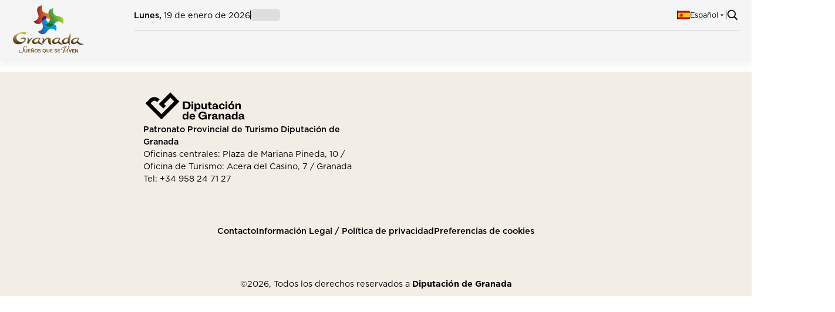

--- FILE ---
content_type: text/html; charset=utf-8
request_url: https://www.turgranada.es/es/restaurantes/bot%C3%A1nico-caf%C3%A9
body_size: 31460
content:
<!DOCTYPE html><html lang="es" dir="ltr"><head><meta charSet="utf-8"/><link rel="preconnect" href="https://cms.dipgra.es" crossorigin="use-credentials"/><meta name="viewport" content="width=device-width, initial-scale=1, maximum-scale=5"/><link rel="preload" href="/_next/static/media/1fe39e6bd049b7d4-s.p.otf" as="font" crossorigin="" type="font/otf"/><link rel="preload" href="/_next/static/media/74fd95fb72fd5bbf-s.p.otf" as="font" crossorigin="" type="font/otf"/><link rel="preload" href="/_next/static/media/e98ae97ca4177901-s.p.otf" as="font" crossorigin="" type="font/otf"/><link rel="preload" href="/_next/static/media/ef2f21baff207d24-s.p.otf" as="font" crossorigin="" type="font/otf"/><link rel="preload" as="image" href="/assets/images/logo_granada_complete_vertical_color_default_es.svg" fetchPriority="high"/><link rel="preload" as="image" href="/assets/images/logo-mobile-es.svg" fetchPriority="high"/><link rel="stylesheet" href="/_next/static/css/89b9aaf17a5eb418.css" data-precedence="next"/><link rel="stylesheet" href="/_next/static/css/df4827381465db64.css" data-precedence="next"/><link rel="stylesheet" href="/_next/static/css/ad78a9fa1d792c6b.css" data-precedence="next"/><link rel="stylesheet" href="/_next/static/css/509d4b646e8ef756.css" data-precedence="next"/><link rel="preload" as="script" fetchPriority="low" href="/_next/static/chunks/webpack-7a7d061f93081a26.js"/><script src="/_next/static/chunks/fd9d1056-4d09f3ffd2acb766.js" async=""></script><script src="/_next/static/chunks/2472-9931e0bcb0b79780.js" async=""></script><script src="/_next/static/chunks/main-app-fe8494148f0fcf10.js" async=""></script><script src="/_next/static/chunks/6908-fb8785ef6dc9c0d2.js" async=""></script><script src="/_next/static/chunks/6691-017096b7b07000e6.js" async=""></script><script src="/_next/static/chunks/8251-c80af5eefbe49010.js" async=""></script><script src="/_next/static/chunks/8898-3a47359935cf01a3.js" async=""></script><script src="/_next/static/chunks/6905-1ebf10583267486e.js" async=""></script><script src="/_next/static/chunks/2066-8a939b6d052c29a3.js" async=""></script><script src="/_next/static/chunks/1009-dff05d312fbda7e4.js" async=""></script><script src="/_next/static/chunks/4433-0659a12bb89a1461.js" async=""></script><script src="/_next/static/chunks/1141-67492958cb7df3d9.js" async=""></script><script src="/_next/static/chunks/7517-caeefbecca2a78ef.js" async=""></script><script src="/_next/static/chunks/9837-58d3985b8d6e708e.js" async=""></script><script src="/_next/static/chunks/1525-063942d63371bd35.js" async=""></script><script src="/_next/static/chunks/9541-2e2dc0404c17d925.js" async=""></script><script src="/_next/static/chunks/6910-ce45eb1356448f63.js" async=""></script><script src="/_next/static/chunks/818-62adfbea3e156267.js" async=""></script><script src="/_next/static/chunks/8967-3c876d92cb938725.js" async=""></script><script src="/_next/static/chunks/app/layout-a5194dd7eb55386f.js" async=""></script><script src="/_next/static/chunks/app/%5Blang%5D/(home)/restaurantes/%5Bslug%5D/page-979e62ef3081d2d5.js" async=""></script><script src="/_next/static/chunks/7788-a98d9fefbd1b5818.js" async=""></script><script src="/_next/static/chunks/3845-dadfd84b1d967cfa.js" async=""></script><script src="/_next/static/chunks/2043-9853f5b9c445b89e.js" async=""></script><script src="/_next/static/chunks/841-7c8edb9cc56bfcde.js" async=""></script><script src="/_next/static/chunks/7164-a3b10fb60567c0c6.js" async=""></script><script src="/_next/static/chunks/8013-58965e3f6b741fdf.js" async=""></script><script src="/_next/static/chunks/app/%5Blang%5D/(home)/page-10b2ba9f5ec9e4f9.js" async=""></script><script src="/_next/static/chunks/app/%5Blang%5D/(home)/restaurantes/%5Bslug%5D/loading-ca334addb88f85c3.js" async=""></script><script src="/_next/static/chunks/app/not-found-7b38d65c02b8af3f.js" async=""></script><script src="/_next/static/chunks/app/%5Blang%5D/(home)/error-acd61e9c6261e6ee.js" async=""></script><script src="/_next/static/chunks/app/%5Blang%5D/(home)/restaurantes/%5Bslug%5D/error-692b287b9e83a076.js" async=""></script><script src="/_next/static/chunks/app/%5Blang%5D/(home)/restaurantes/%5Bslug%5D/not-found-c975cb8ac1750e99.js" async=""></script><script src="/_next/static/chunks/4517-42ebb2a05e1fd43c.js" async=""></script><script src="/_next/static/chunks/5662-2980748e0a8de01d.js" async=""></script><script src="/_next/static/chunks/8181-7a8100c6b69219d2.js" async=""></script><script src="/_next/static/chunks/1195-13f24d2deb993c0b.js" async=""></script><script src="/_next/static/chunks/app/%5Blang%5D/(map)/layout-8ecae3c5e91dfae3.js" async=""></script><script src="/_next/static/chunks/app/%5Blang%5D/(home)/layout-c5b416293d757824.js" async=""></script><title>Botánico Café</title><meta name="description" content="Página oficial del Patronato de Turismo de Granada, información de la oferta turística de Granada y su provincia. Qué ver y hacer en tu visita a Granada."/><link rel="canonical" href="https://turgranada.es/"/><link rel="alternate" hrefLang="en" href="https://turgranada.es/en"/><link rel="alternate" hrefLang="fr" href="https://turgranada.es/fr"/><link rel="alternate" hrefLang="es" href="https://turgranada.es/es"/><meta property="og:title" content="Botánico Café"/><meta property="og:description" content="Página oficial del Patronato de Turismo de Granada, información de la oferta turística de Granada y su provincia. Qué ver y hacer en tu visita a Granada."/><meta property="og:image" content="https://cdn.dipgra.es/my-media-files-bucket/original_images/2201310botanico.jpg"/><meta property="og:image" content="https://cdn.dipgra.es/my-media-files-bucket/original_images/2201310botanico2.jpg?AWSAccessKeyId=minioadmin&amp;Signature=Gj8S%2FpZXmzinTS65h07SpBlmmgI%3D&amp;Expires=1768861440"/><meta property="og:image" content="https://cdn.dipgra.es/my-media-files-bucket/original_images/2201310botanico3.jpg?AWSAccessKeyId=minioadmin&amp;Signature=3b4C3cgU50IhDQ9kyh4NSx6QBaw%3D&amp;Expires=1768861440"/><meta property="og:image" content="https://cdn.dipgra.es/my-media-files-bucket/original_images/2201310botanico1.jpg?AWSAccessKeyId=minioadmin&amp;Signature=v2mz%2BeONkqG6t4vySwuJkzeYxsk%3D&amp;Expires=1768861440"/><meta property="og:type" content="website"/><meta name="twitter:card" content="summary_large_image"/><meta name="twitter:title" content="Botánico Café"/><meta name="twitter:description" content="Página oficial del Patronato de Turismo de Granada, información de la oferta turística de Granada y su provincia. Qué ver y hacer en tu visita a Granada."/><meta name="twitter:image" content="https://cdn.dipgra.es/my-media-files-bucket/original_images/2201310botanico.jpg"/><meta name="twitter:image" content="https://cdn.dipgra.es/my-media-files-bucket/original_images/2201310botanico2.jpg?AWSAccessKeyId=minioadmin&amp;Signature=Gj8S%2FpZXmzinTS65h07SpBlmmgI%3D&amp;Expires=1768861440"/><meta name="twitter:image" content="https://cdn.dipgra.es/my-media-files-bucket/original_images/2201310botanico3.jpg?AWSAccessKeyId=minioadmin&amp;Signature=3b4C3cgU50IhDQ9kyh4NSx6QBaw%3D&amp;Expires=1768861440"/><meta name="twitter:image" content="https://cdn.dipgra.es/my-media-files-bucket/original_images/2201310botanico1.jpg?AWSAccessKeyId=minioadmin&amp;Signature=v2mz%2BeONkqG6t4vySwuJkzeYxsk%3D&amp;Expires=1768861440"/><link rel="icon" href="/favicon/favicon-32x32.png" type="image/png" sizes="32x32"/><link rel="icon" href="/favicon/favicon-16x16.png" type="image/png" sizes="16x16"/><link rel="apple-touch-icon" href="/favicon/apple-touch-icon.png" sizes="180x180"/><meta name="next-size-adjust"/><script id="gtm-script" defer="" async="">
									(function(w,d,s,l,i){w[l]=w[l]||[];w[l].push({'gtm.start':
									new Date().getTime(),event:'gtm.js'});var f=d.getElementsByTagName(s)[0],
									j=d.createElement(s),dl=l!='dataLayer'?'&l='+l:'';j.async=true;j.src=
									'https://www.googletagmanager.com/gtm.js?id='+i+dl;f.parentNode.insertBefore(j,f);
									})(window,document,'script','dataLayer', 'GTM-TK69LVLR');
								</script><script id="google-analytics" defer="" async="">
									window.dataLayer = window.dataLayer || [];
									function gtag() { window.dataLayer.push(arguments); }
									gtag("js", new Date());

									gtag("config", "GTM-TK69LVLR");
								</script><script src="/_next/static/chunks/polyfills-c67a75d1b6f99dc8.js" noModule=""></script></head><body class="__variable_4fc7e2 __className_4fc7e2"><!--$!--><template data-dgst="NEXT_DYNAMIC_NO_SSR_CODE"></template><!--/$--><!--$!--><template data-dgst="NEXT_DYNAMIC_NO_SSR_CODE"></template><!--/$--><!--$!--><template data-dgst="NEXT_DYNAMIC_NO_SSR_CODE"></template><!--/$--><!--$!--><template data-dgst="NEXT_DYNAMIC_NO_SSR_CODE"></template><!--/$--><!--$!--><template data-dgst="NEXT_DYNAMIC_NO_SSR_CODE"></template><!--/$--><!--$!--><template data-dgst="NEXT_DYNAMIC_NO_SSR_CODE"></template><!--/$--><!--$--><div class="header-wrapper housing-header"><div class="hidden mx-6 tablet:flex laptop:flex desktop:flex desktop:mx-16 flex-row items-center justify-between gap-4"><a href="/es"><img alt="logo Granada complete vertical color default" fetchPriority="high" width="135" height="96" decoding="async" data-nimg="1" style="color:transparent;cursor:pointer" src="/assets/images/logo_granada_complete_vertical_color_default_es.svg"/></a><div class="flex flex-col w-10/12 h-[116px]"><div class="flex flex-row justify-between w-full h-2/4 border-b-[1px] border-[#d8d8d8] border-solid"><div class="flex flex-row items-center gap-4"><span class="[text-wrap:nowrap]"><b class="font-semibold">Lunes<!-- -->, </b>19 de enero de 2026</span><span class="vertical-line"></span><div class="w-full flex !w-14"><div class="animate-pulse bg-gray-3 w-full h-6 rounded-md"></div></div></div><div class="flex flex-row items-center gap-4"><!--$!--><template data-dgst="NEXT_DYNAMIC_NO_SSR_CODE"></template><!--/$--><span class="vertical-line"></span><div class="language-wrapper z-[1001] "><div class="language-selector"><img alt="[object Object]" loading="lazy" width="24" height="24" decoding="async" data-nimg="1" style="color:transparent;width:24px;height:24px" src="/assets/flags/Spain.svg"/><span class="idiom">Español</span><svg style="transform:rotate(0deg)" width="14" height="14" viewBox="0 0 18 18" fill="none" xmlns="http://www.w3.org/2000/svg"><path d="M12.75 7.5L9 12L5.25 7.5H12.75Z" fill="#000"></path></svg></div><div class="language-dropdown"><div class="language-opt"><img alt="Spain" loading="lazy" width="24" height="24" decoding="async" data-nimg="1" style="color:transparent" src="/assets/flags/Spain.svg"/><span class="idiom">Español</span></div><div class="language-opt"><img alt="United Kingdom" loading="lazy" width="24" height="24" decoding="async" data-nimg="1" style="color:transparent" src="/assets/flags/United Kingdom.svg"/><span class="idiom">English</span></div><div class="language-opt"><img alt="France" loading="lazy" width="24" height="24" decoding="async" data-nimg="1" style="color:transparent" src="/assets/flags/France.svg"/><span class="idiom">Français</span></div></div></div><span class="vertical-line"></span><div><svg width="24" height="24" viewBox="0 0 20 20" fill="none" xmlns="http://www.w3.org/2000/svg"><path fill-rule="evenodd" clip-rule="evenodd" d="M8.43241 1.66675C4.69579 1.66675 1.66666 4.69588 1.66666 8.4325C1.66666 12.1691 4.69579 15.1983 8.43241 15.1983C9.9959 15.1983 11.4355 14.6679 12.5812 13.7773L17.1373 18.3334L18.3333 17.1374L13.7772 12.5813C14.6678 11.4356 15.1982 9.99599 15.1982 8.4325C15.1982 4.69588 12.169 1.66675 8.43241 1.66675ZM3.35809 8.4325C3.35809 5.63003 5.62994 3.35819 8.43241 3.35819C11.2349 3.35819 13.5067 5.63003 13.5067 8.4325C13.5067 11.235 11.2349 13.5068 8.43241 13.5068C5.62994 13.5068 3.35809 11.235 3.35809 8.4325Z" fill="#000"></path></svg></div></div></div><div class="flex flex-row justify-between h-2/4 flex-nowrap gap-4"><div class="flex flex-row items-center gap-4 overflow-auto"><!--$--><!--/$--></div><!--$!--><template data-dgst="NEXT_DYNAMIC_NO_SSR_CODE"></template><!--/$--></div></div></div><div class="flex tablet:hidden laptop:hidden desktop:hidden h-[116px] flex-col items-center justify-between"><div class="flex flex-row items-center justify-between w-full h-1/3 bg-gray-1 px-6 py-2 z-30"><div class="language-wrapper z-[1001] "><div class="language-selector"><img alt="[object Object]" loading="lazy" width="24" height="24" decoding="async" data-nimg="1" style="color:transparent;width:24px;height:24px" src="/assets/flags/Spain.svg"/><span class="idiom">Español</span><svg style="transform:rotate(0deg)" width="14" height="14" viewBox="0 0 18 18" fill="none" xmlns="http://www.w3.org/2000/svg"><path d="M12.75 7.5L9 12L5.25 7.5H12.75Z" fill="#000"></path></svg></div><div class="language-dropdown"><div class="language-opt"><img alt="Spain" loading="lazy" width="24" height="24" decoding="async" data-nimg="1" style="color:transparent" src="/assets/flags/Spain.svg"/><span class="idiom">Español</span></div><div class="language-opt"><img alt="United Kingdom" loading="lazy" width="24" height="24" decoding="async" data-nimg="1" style="color:transparent" src="/assets/flags/United Kingdom.svg"/><span class="idiom">English</span></div><div class="language-opt"><img alt="France" loading="lazy" width="24" height="24" decoding="async" data-nimg="1" style="color:transparent" src="/assets/flags/France.svg"/><span class="idiom">Français</span></div></div></div><div class="w-full flex !w-14"><div class="animate-pulse bg-gray-3 w-full h-6 rounded-md"></div></div></div><div class="flex flex-row items-center justify-between w-full h-2/3 px-6 py-2"><a class="z-20" href="/es"><div style="cursor:pointer"><img alt="logo Granada complete vertical color default" fetchPriority="high" width="135" height="36" decoding="async" data-nimg="1" style="color:transparent;width:135px;height:36px" src="/assets/images/logo-mobile-es.svg"/></div></a><!--$--><!--/$--></div></div></div><div class="w-full h-full mt-[116px]"><!--$--><!--$--><!--$--><!--$?--><template id="B:0"></template><div id="loading" class="flex items-center justify-center  w-full h-[111.11dvh]"></div><!--/$--><!--/$--><!--/$--><!--/$--></div><!--$--><div class="bg-[#f2ede5] translate-y-5"><div class="grid w-full layout-width gap-4 mx-auto grid-cols-desktop tablet:px-4 laptop:px-4 desktop:px-4 mobile:grid-cols-mobile tablet:grid-cols-tablet footer-desktop bg-[#f2ede5] mobile:hidden tablet:hidden gap-y-10 relative"><div class="col-span-3 flex flex-col gap-4 items-start justify-start"><a target="_blank" class="footer-image cursor-pointer" href="https://www.dipgra.es"><img alt="Deputacion de Granada" loading="lazy" decoding="async" data-nimg="fill" style="position:absolute;height:100%;width:100%;left:0;top:0;right:0;bottom:0;color:transparent" src="https://cdn.dipgra.es/my-media-files-bucket/images/Logo_Diputacion_2024_Horizontal_Negro_web_t.format-webp.webp"/></a><div class="footer-content-container"><span class="footer-bold">Patronato Provincial de Turismo Diputación de Granada</span><div class="footer-text-container"><span class="footer-text">Oficinas centrales: Plaza de Mariana Pineda, 10 / Oficina de Turismo: Acera del Casino, 7 / Granada</span><span class="footer-text">Tel: <!-- -->+34 958 24 71 27</span></div></div></div><div class="col-span-3 footer-corp"></div><div class="col-span-6 flex flex-col items-end justify-end"><div class="flex flex-col items-end justify-end gap-8"><div class="-mb-2 flex flex-row items-center justify-end gap-2"><a href="https://www.facebook.com/turgranada" target="_blank" aria-label="Facebook" class="footer-social-networks"><svg width="24" height="24" viewBox="0 0 26 26" fill="none" xmlns="http://www.w3.org/2000/svg"><path d="M13.0007 4.33325C8.21405 4.33325 4.33398 8.23694 4.33398 13.0527C4.33398 17.4045 7.50338 21.0118 11.6469 21.6666V15.5726H9.44558V13.0527H11.6469V11.1318C11.6469 8.9467 12.94 7.73993 14.9203 7.73993C15.8685 7.73993 16.8599 7.90996 16.8599 7.90996V10.0549H15.7679C14.6906 10.0549 14.3553 10.7272 14.3553 11.4169V13.0527H16.7585L16.3746 15.5726H14.3553V21.6666C18.4979 21.0126 21.6673 17.4037 21.6673 13.0527C21.6673 8.23694 17.7872 4.33325 13.0007 4.33325Z" fill="black"></path></svg></a><a href="https://twitter.com/turgranada" target="_blank" aria-label="X" class="footer-social-networks"><svg xmlns="http://www.w3.org/2000/svg" width="24" height="24" viewBox="0 0 25 24" fill="none"><path d="M9.6 4H4L10.6087 12.8116L4.35996 19.9999H6.47998L11.5906 14.1208L16 20H21.6L14.7134 10.8178L20.6401 4H18.5201L13.7314 9.50862L9.6 4ZM16.8 18.4L7.2 5.6H8.8L18.4 18.4H16.8Z" fill="black"></path></svg></a><a href="https://instagram.com/turgranada" target="_blank" aria-label="Instagram" class="footer-social-networks"><svg width="24" height="24" viewBox="0 0 22 22" fill="none" xmlns="http://www.w3.org/2000/svg"><path d="M13.9634 3.66797H8.0353C5.62606 3.66797 3.66602 5.62802 3.66602 8.03725V13.9654C3.66602 16.3746 5.62606 18.3346 8.0353 18.3346H13.9634C16.3726 18.3346 18.3327 16.3746 18.3327 13.9654V8.03725C18.3327 5.62802 16.3726 3.66797 13.9634 3.66797ZM16.8572 13.9654C16.8572 15.5636 15.5616 16.8592 13.9634 16.8592H8.0353C6.4371 16.8592 5.14148 15.5636 5.14148 13.9654V8.03725C5.14148 6.43903 6.4371 5.14343 8.0353 5.14343H13.9634C15.5616 5.14343 16.8572 6.43903 16.8572 8.03725V13.9654Z" fill="black"></path><path d="M10.9993 7.20798C8.90771 7.20798 7.20603 8.90966 7.20603 11.0013C7.20603 13.0929 8.90771 14.7946 10.9993 14.7946C13.091 14.7946 14.7927 13.0929 14.7927 11.0013C14.7927 8.90963 13.091 7.20798 10.9993 7.20798ZM10.9993 13.3192C9.71922 13.3192 8.68149 12.2814 8.68149 11.0013C8.68149 9.72118 9.71925 8.68345 10.9993 8.68345C12.2795 8.68345 13.3172 9.72118 13.3172 11.0013C13.3172 12.2814 12.2794 13.3192 10.9993 13.3192Z" fill="black"></path><path d="M14.8 8.14542C15.302 8.14542 15.709 7.73846 15.709 7.23646C15.709 6.73446 15.302 6.3275 14.8 6.3275C14.298 6.3275 13.8911 6.73446 13.8911 7.23646C13.8911 7.73846 14.298 8.14542 14.8 8.14542Z" fill="black"></path></svg></a></div><a class="footer-link" href="/es/contacto">Contacto</a><a class="footer-link" href="/es/politica-de-privacidad">Información Legal / Política de privacidad</a><div class="footer-link">Preferencias de cookies</div></div></div><div class="footer-bottom-container col-span-12 flex flex-row items-center justify-between relative mt-6 py-6"><div class="footer-bottom-image"><img alt="TurGranada Logo" loading="lazy" decoding="async" data-nimg="fill" style="position:absolute;height:100%;width:100%;left:0;top:0;right:0;bottom:0;color:transparent" src="/assets/images/logo_granada_slogan_horizontal_black_es.svg"/></div><div class="w-full"><div class="footer-funds -mb-6 -mr-1"><img alt="Funds Bar" loading="lazy" decoding="async" data-nimg="fill" style="position:absolute;height:100%;width:100%;left:0;top:0;right:0;bottom:0;color:transparent" src="https://cdn.dipgra.es/my-media-files-bucket/images/barra_finaciamento-cores.format-webp.webp"/></div></div><span class="block text-right max-w-sm w-full">©2026, Todos los derechos reservados a <b>Diputación de Granada</b></span></div></div><div class="grid w-full layout-width gap-4 mx-auto grid-cols-desktop laptop:px-4 desktop:px-4 mobile:grid-cols-mobile tablet:grid-cols-tablet footer-mobile bg-[#f2ede5] desktop:hidden laptop:hidden relative gap-x-10 gap-y-12 px-6 tablet:px-10"><div class="col-span-4 tablet:col-span-3 footer-container"><a target="_blank" class="footer-image cursor-pointer" href="https://www.dipgra.es"><img alt="Deputacion de Granada" loading="lazy" decoding="async" data-nimg="fill" class="tablet:!object-left" style="position:absolute;height:100%;width:100%;left:0;top:0;right:0;bottom:0;color:transparent" src="https://cdn.dipgra.es/my-media-files-bucket/images/Logo_Diputacion_2024_Horizontal_Negro_web_t.format-webp.webp"/></a><div class="footer-content-container"><span class="footer-bold">Patronato Provincial de Turismo Diputación de Granada</span><div class="footer-text-container"><span class="footer-text">Oficinas centrales: Plaza de Mariana Pineda, 10 / Oficina de Turismo: Acera del Casino, 7 / Granada</span><span class="footer-text">Tel: <!-- -->+34 958 24 71 27</span></div></div></div><div class="col-span-4 tablet:col-span-3 footer-container"></div><div class="col-span-4 tablet:col-span-6 relative"><div class="footer-mid-container"><div class="footer-funds"><img alt="Funds Bar" loading="lazy" decoding="async" data-nimg="fill" style="position:absolute;height:100%;width:100%;left:0;top:0;right:0;bottom:0;color:transparent" src="https://cdn.dipgra.es/my-media-files-bucket/images/barra_finaciamento-cores.format-webp.webp"/></div><div class="flex flex-row items-center justify-center gap-10 mobile:flex-wrap mobile:text-center"><a class="footer-link" href="/es/contacto">Contacto</a><a class="footer-link" href="/es/politica-de-privacidad">Información Legal / Política de privacidad</a><div class="footer-link">Preferencias de cookies</div></div></div></div><div class="col-span-4 tablet:col-span-6 relative"><div class="footer-bottom-container"><span class="block text-center">©2026, Todos los derechos reservados a <b>Diputación de Granada</b></span></div></div></div></div><!--/$--><!--/$--><div class="toast-group"></div><noscript><iframe src="https://www.googletagmanager.com/ns.html?id=GTM-TK69LVLR" height="0" width="0" style="display:none;visibility:hidden"></iframe></noscript><script src="/_next/static/chunks/webpack-7a7d061f93081a26.js" async=""></script><script>(self.__next_f=self.__next_f||[]).push([0]);self.__next_f.push([2,null])</script><script>self.__next_f.push([1,"1:HL[\"/_next/static/media/1fe39e6bd049b7d4-s.p.otf\",\"font\",{\"crossOrigin\":\"\",\"type\":\"font/otf\"}]\n2:HL[\"/_next/static/media/74fd95fb72fd5bbf-s.p.otf\",\"font\",{\"crossOrigin\":\"\",\"type\":\"font/otf\"}]\n3:HL[\"/_next/static/media/e98ae97ca4177901-s.p.otf\",\"font\",{\"crossOrigin\":\"\",\"type\":\"font/otf\"}]\n4:HL[\"/_next/static/media/ef2f21baff207d24-s.p.otf\",\"font\",{\"crossOrigin\":\"\",\"type\":\"font/otf\"}]\n5:HL[\"/_next/static/css/89b9aaf17a5eb418.css\",\"style\"]\n6:HL[\"/_next/static/css/df4827381465db64.css\",\"style\"]\n7:HL[\"/_next/s"])</script><script>self.__next_f.push([1,"tatic/css/ad78a9fa1d792c6b.css\",\"style\"]\n0:\"$L8\"\n"])</script><script>self.__next_f.push([1,"9:HL[\"/_next/static/css/509d4b646e8ef756.css\",\"style\"]\n"])</script><script>self.__next_f.push([1,"a:I[33728,[],\"\"]\nc:I[29928,[],\"\"]\n"])</script><script>self.__next_f.push([1,"8:[[[\"$\",\"link\",\"0\",{\"rel\":\"stylesheet\",\"href\":\"/_next/static/css/89b9aaf17a5eb418.css\",\"precedence\":\"next\",\"crossOrigin\":\"$undefined\"}],[\"$\",\"link\",\"1\",{\"rel\":\"stylesheet\",\"href\":\"/_next/static/css/df4827381465db64.css\",\"precedence\":\"next\",\"crossOrigin\":\"$undefined\"}],[\"$\",\"link\",\"2\",{\"rel\":\"stylesheet\",\"href\":\"/_next/static/css/ad78a9fa1d792c6b.css\",\"precedence\":\"next\",\"crossOrigin\":\"$undefined\"}]],[\"$\",\"$La\",null,{\"buildId\":\"hIt2EA37Uk2Ah7mSFQTXD\",\"assetPrefix\":\"\",\"initialCanonicalUrl\":\"/es/restaurantes/bot%C3%A1nico-caf%C3%A9\",\"initialTree\":[\"\",{\"children\":[[\"lang\",\"es\",\"d\"],{\"children\":[\"(home)\",{\"children\":[\"restaurantes\",{\"children\":[[\"slug\",\"bot%C3%A1nico-caf%C3%A9\",\"d\"],{\"children\":[\"__PAGE__\",{}]}]}]}]}]},\"$undefined\",\"$undefined\",true],\"initialHead\":[false,\"$Lb\"],\"globalErrorComponent\":\"$c\",\"children\":[null,\"$Ld\",null]}]]\n"])</script><script>self.__next_f.push([1,"e:I[98053,[\"6908\",\"static/chunks/6908-fb8785ef6dc9c0d2.js\",\"6691\",\"static/chunks/6691-017096b7b07000e6.js\",\"8251\",\"static/chunks/8251-c80af5eefbe49010.js\",\"8898\",\"static/chunks/8898-3a47359935cf01a3.js\",\"6905\",\"static/chunks/6905-1ebf10583267486e.js\",\"2066\",\"static/chunks/2066-8a939b6d052c29a3.js\",\"1009\",\"static/chunks/1009-dff05d312fbda7e4.js\",\"4433\",\"static/chunks/4433-0659a12bb89a1461.js\",\"1141\",\"static/chunks/1141-67492958cb7df3d9.js\",\"7517\",\"static/chunks/7517-caeefbecca2a78ef.js\",\"9837\",\"static/chunks/9837-58d3985b8d6e708e.js\",\"1525\",\"static/chunks/1525-063942d63371bd35.js\",\"9541\",\"static/chunks/9541-2e2dc0404c17d925.js\",\"6910\",\"static/chunks/6910-ce45eb1356448f63.js\",\"818\",\"static/chunks/818-62adfbea3e156267.js\",\"8967\",\"static/chunks/8967-3c876d92cb938725.js\",\"3185\",\"static/chunks/app/layout-a5194dd7eb55386f.js\"],\"\"]\n"])</script><script>self.__next_f.push([1,"f:I[53012,[\"6908\",\"static/chunks/6908-fb8785ef6dc9c0d2.js\",\"6691\",\"static/chunks/6691-017096b7b07000e6.js\",\"8251\",\"static/chunks/8251-c80af5eefbe49010.js\",\"8898\",\"static/chunks/8898-3a47359935cf01a3.js\",\"6905\",\"static/chunks/6905-1ebf10583267486e.js\",\"2066\",\"static/chunks/2066-8a939b6d052c29a3.js\",\"1009\",\"static/chunks/1009-dff05d312fbda7e4.js\",\"4433\",\"static/chunks/4433-0659a12bb89a1461.js\",\"1141\",\"static/chunks/1141-67492958cb7df3d9.js\",\"7517\",\"static/chunks/7517-caeefbecca2a78ef.js\",\"9837\",\"static/chunks/9837-58d3985b8d6e708e.js\",\"1525\",\"static/chunks/1525-063942d63371bd35.js\",\"9541\",\"static/chunks/9541-2e2dc0404c17d925.js\",\"6910\",\"static/chunks/6910-ce45eb1356448f63.js\",\"818\",\"static/chunks/818-62adfbea3e156267.js\",\"8967\",\"static/chunks/8967-3c876d92cb938725.js\",\"3185\",\"static/chunks/app/layout-a5194dd7eb55386f.js\"],\"\"]\n"])</script><script>self.__next_f.push([1,"10:I[2163,[\"6908\",\"static/chunks/6908-fb8785ef6dc9c0d2.js\",\"6691\",\"static/chunks/6691-017096b7b07000e6.js\",\"8251\",\"static/chunks/8251-c80af5eefbe49010.js\",\"8898\",\"static/chunks/8898-3a47359935cf01a3.js\",\"6905\",\"static/chunks/6905-1ebf10583267486e.js\",\"2066\",\"static/chunks/2066-8a939b6d052c29a3.js\",\"1009\",\"static/chunks/1009-dff05d312fbda7e4.js\",\"4433\",\"static/chunks/4433-0659a12bb89a1461.js\",\"1141\",\"static/chunks/1141-67492958cb7df3d9.js\",\"7517\",\"static/chunks/7517-caeefbecca2a78ef.js\",\"9837\",\"static/chunks/9837-58d3985b8d6e708e.js\",\"1525\",\"static/chunks/1525-063942d63371bd35.js\",\"9541\",\"static/chunks/9541-2e2dc0404c17d925.js\",\"6910\",\"static/chunks/6910-ce45eb1356448f63.js\",\"818\",\"static/chunks/818-62adfbea3e156267.js\",\"8967\",\"static/chunks/8967-3c876d92cb938725.js\",\"3185\",\"static/chunks/app/layout-a5194dd7eb55386f.js\"],\"AuthProvider\"]\n"])</script><script>self.__next_f.push([1,"11:I[818,[\"6908\",\"static/chunks/6908-fb8785ef6dc9c0d2.js\",\"6691\",\"static/chunks/6691-017096b7b07000e6.js\",\"8251\",\"static/chunks/8251-c80af5eefbe49010.js\",\"8898\",\"static/chunks/8898-3a47359935cf01a3.js\",\"6905\",\"static/chunks/6905-1ebf10583267486e.js\",\"2066\",\"static/chunks/2066-8a939b6d052c29a3.js\",\"1009\",\"static/chunks/1009-dff05d312fbda7e4.js\",\"4433\",\"static/chunks/4433-0659a12bb89a1461.js\",\"1141\",\"static/chunks/1141-67492958cb7df3d9.js\",\"7517\",\"static/chunks/7517-caeefbecca2a78ef.js\",\"9837\",\"static/chunks/9837-58d3985b8d6e708e.js\",\"1525\",\"static/chunks/1525-063942d63371bd35.js\",\"9541\",\"static/chunks/9541-2e2dc0404c17d925.js\",\"6910\",\"static/chunks/6910-ce45eb1356448f63.js\",\"818\",\"static/chunks/818-62adfbea3e156267.js\",\"8967\",\"static/chunks/8967-3c876d92cb938725.js\",\"3185\",\"static/chunks/app/layout-a5194dd7eb55386f.js\"],\"ToastProvider\"]\n"])</script><script>self.__next_f.push([1,"12:I[18947,[\"6908\",\"static/chunks/6908-fb8785ef6dc9c0d2.js\",\"6691\",\"static/chunks/6691-017096b7b07000e6.js\",\"8251\",\"static/chunks/8251-c80af5eefbe49010.js\",\"8898\",\"static/chunks/8898-3a47359935cf01a3.js\",\"6905\",\"static/chunks/6905-1ebf10583267486e.js\",\"2066\",\"static/chunks/2066-8a939b6d052c29a3.js\",\"1009\",\"static/chunks/1009-dff05d312fbda7e4.js\",\"4433\",\"static/chunks/4433-0659a12bb89a1461.js\",\"1141\",\"static/chunks/1141-67492958cb7df3d9.js\",\"7517\",\"static/chunks/7517-caeefbecca2a78ef.js\",\"9837\",\"static/chunks/9837-58d3985b8d6e708e.js\",\"1525\",\"static/chunks/1525-063942d63371bd35.js\",\"9541\",\"static/chunks/9541-2e2dc0404c17d925.js\",\"6910\",\"static/chunks/6910-ce45eb1356448f63.js\",\"818\",\"static/chunks/818-62adfbea3e156267.js\",\"8967\",\"static/chunks/8967-3c876d92cb938725.js\",\"3185\",\"static/chunks/app/layout-a5194dd7eb55386f.js\"],\"ContainersProvider\"]\n"])</script><script>self.__next_f.push([1,"13:\"$Sreact.suspense\"\n14:I[19167,[\"1009\",\"static/chunks/1009-dff05d312fbda7e4.js\",\"910\",\"static/chunks/app/%5Blang%5D/(home)/restaurantes/%5Bslug%5D/page-979e62ef3081d2d5.js\"],\"NoSSR\"]\n"])</script><script>self.__next_f.push([1,"15:I[39307,[\"6908\",\"static/chunks/6908-fb8785ef6dc9c0d2.js\",\"6691\",\"static/chunks/6691-017096b7b07000e6.js\",\"8251\",\"static/chunks/8251-c80af5eefbe49010.js\",\"8898\",\"static/chunks/8898-3a47359935cf01a3.js\",\"6905\",\"static/chunks/6905-1ebf10583267486e.js\",\"2066\",\"static/chunks/2066-8a939b6d052c29a3.js\",\"1009\",\"static/chunks/1009-dff05d312fbda7e4.js\",\"4433\",\"static/chunks/4433-0659a12bb89a1461.js\",\"1141\",\"static/chunks/1141-67492958cb7df3d9.js\",\"7517\",\"static/chunks/7517-caeefbecca2a78ef.js\",\"9837\",\"static/chunks/9837-58d3985b8d6e708e.js\",\"1525\",\"static/chunks/1525-063942d63371bd35.js\",\"9541\",\"static/chunks/9541-2e2dc0404c17d925.js\",\"6910\",\"static/chunks/6910-ce45eb1356448f63.js\",\"818\",\"static/chunks/818-62adfbea3e156267.js\",\"8967\",\"static/chunks/8967-3c876d92cb938725.js\",\"3185\",\"static/chunks/app/layout-a5194dd7eb55386f.js\"],\"\"]\n"])</script><script>self.__next_f.push([1,"16:I[17718,[\"6908\",\"static/chunks/6908-fb8785ef6dc9c0d2.js\",\"6691\",\"static/chunks/6691-017096b7b07000e6.js\",\"8251\",\"static/chunks/8251-c80af5eefbe49010.js\",\"8898\",\"static/chunks/8898-3a47359935cf01a3.js\",\"6905\",\"static/chunks/6905-1ebf10583267486e.js\",\"2066\",\"static/chunks/2066-8a939b6d052c29a3.js\",\"1009\",\"static/chunks/1009-dff05d312fbda7e4.js\",\"4433\",\"static/chunks/4433-0659a12bb89a1461.js\",\"1141\",\"static/chunks/1141-67492958cb7df3d9.js\",\"7517\",\"static/chunks/7517-caeefbecca2a78ef.js\",\"9837\",\"static/chunks/9837-58d3985b8d6e708e.js\",\"1525\",\"static/chunks/1525-063942d63371bd35.js\",\"9541\",\"static/chunks/9541-2e2dc0404c17d925.js\",\"6910\",\"static/chunks/6910-ce45eb1356448f63.js\",\"818\",\"static/chunks/818-62adfbea3e156267.js\",\"8967\",\"static/chunks/8967-3c876d92cb938725.js\",\"3185\",\"static/chunks/app/layout-a5194dd7eb55386f.js\"],\"\"]\n"])</script><script>self.__next_f.push([1,"17:I[9410,[\"6908\",\"static/chunks/6908-fb8785ef6dc9c0d2.js\",\"6691\",\"static/chunks/6691-017096b7b07000e6.js\",\"8251\",\"static/chunks/8251-c80af5eefbe49010.js\",\"8898\",\"static/chunks/8898-3a47359935cf01a3.js\",\"6905\",\"static/chunks/6905-1ebf10583267486e.js\",\"2066\",\"static/chunks/2066-8a939b6d052c29a3.js\",\"1009\",\"static/chunks/1009-dff05d312fbda7e4.js\",\"4433\",\"static/chunks/4433-0659a12bb89a1461.js\",\"1141\",\"static/chunks/1141-67492958cb7df3d9.js\",\"7517\",\"static/chunks/7517-caeefbecca2a78ef.js\",\"9837\",\"static/chunks/9837-58d3985b8d6e708e.js\",\"1525\",\"static/chunks/1525-063942d63371bd35.js\",\"9541\",\"static/chunks/9541-2e2dc0404c17d925.js\",\"6910\",\"static/chunks/6910-ce45eb1356448f63.js\",\"818\",\"static/chunks/818-62adfbea3e156267.js\",\"8967\",\"static/chunks/8967-3c876d92cb938725.js\",\"3185\",\"static/chunks/app/layout-a5194dd7eb55386f.js\"],\"\"]\n"])</script><script>self.__next_f.push([1,"18:I[63462,[\"6908\",\"static/chunks/6908-fb8785ef6dc9c0d2.js\",\"6691\",\"static/chunks/6691-017096b7b07000e6.js\",\"8251\",\"static/chunks/8251-c80af5eefbe49010.js\",\"8898\",\"static/chunks/8898-3a47359935cf01a3.js\",\"6905\",\"static/chunks/6905-1ebf10583267486e.js\",\"2066\",\"static/chunks/2066-8a939b6d052c29a3.js\",\"1009\",\"static/chunks/1009-dff05d312fbda7e4.js\",\"4433\",\"static/chunks/4433-0659a12bb89a1461.js\",\"1141\",\"static/chunks/1141-67492958cb7df3d9.js\",\"7517\",\"static/chunks/7517-caeefbecca2a78ef.js\",\"9837\",\"static/chunks/9837-58d3985b8d6e708e.js\",\"1525\",\"static/chunks/1525-063942d63371bd35.js\",\"9541\",\"static/chunks/9541-2e2dc0404c17d925.js\",\"6910\",\"static/chunks/6910-ce45eb1356448f63.js\",\"818\",\"static/chunks/818-62adfbea3e156267.js\",\"8967\",\"static/chunks/8967-3c876d92cb938725.js\",\"3185\",\"static/chunks/app/layout-a5194dd7eb55386f.js\"],\"\"]\n"])</script><script>self.__next_f.push([1,"19:I[41899,[\"6908\",\"static/chunks/6908-fb8785ef6dc9c0d2.js\",\"6691\",\"static/chunks/6691-017096b7b07000e6.js\",\"8251\",\"static/chunks/8251-c80af5eefbe49010.js\",\"8898\",\"static/chunks/8898-3a47359935cf01a3.js\",\"6905\",\"static/chunks/6905-1ebf10583267486e.js\",\"2066\",\"static/chunks/2066-8a939b6d052c29a3.js\",\"1009\",\"static/chunks/1009-dff05d312fbda7e4.js\",\"4433\",\"static/chunks/4433-0659a12bb89a1461.js\",\"1141\",\"static/chunks/1141-67492958cb7df3d9.js\",\"7517\",\"static/chunks/7517-caeefbecca2a78ef.js\",\"9837\",\"static/chunks/9837-58d3985b8d6e708e.js\",\"1525\",\"static/chunks/1525-063942d63371bd35.js\",\"9541\",\"static/chunks/9541-2e2dc0404c17d925.js\",\"6910\",\"static/chunks/6910-ce45eb1356448f63.js\",\"818\",\"static/chunks/818-62adfbea3e156267.js\",\"8967\",\"static/chunks/8967-3c876d92cb938725.js\",\"3185\",\"static/chunks/app/layout-a5194dd7eb55386f.js\"],\"\"]\n"])</script><script>self.__next_f.push([1,"1a:I[64026,[\"6908\",\"static/chunks/6908-fb8785ef6dc9c0d2.js\",\"6691\",\"static/chunks/6691-017096b7b07000e6.js\",\"8251\",\"static/chunks/8251-c80af5eefbe49010.js\",\"8898\",\"static/chunks/8898-3a47359935cf01a3.js\",\"6905\",\"static/chunks/6905-1ebf10583267486e.js\",\"2066\",\"static/chunks/2066-8a939b6d052c29a3.js\",\"1009\",\"static/chunks/1009-dff05d312fbda7e4.js\",\"4433\",\"static/chunks/4433-0659a12bb89a1461.js\",\"1141\",\"static/chunks/1141-67492958cb7df3d9.js\",\"7788\",\"static/chunks/7788-a98d9fefbd1b5818.js\",\"3845\",\"static/chunks/3845-dadfd84b1d967cfa.js\",\"2043\",\"static/chunks/2043-9853f5b9c445b89e.js\",\"1525\",\"static/chunks/1525-063942d63371bd35.js\",\"9541\",\"static/chunks/9541-2e2dc0404c17d925.js\",\"6910\",\"static/chunks/6910-ce45eb1356448f63.js\",\"818\",\"static/chunks/818-62adfbea3e156267.js\",\"841\",\"static/chunks/841-7c8edb9cc56bfcde.js\",\"7164\",\"static/chunks/7164-a3b10fb60567c0c6.js\",\"8013\",\"static/chunks/8013-58965e3f6b741fdf.js\",\"4384\",\"static/chunks/app/%5Blang%5D/(home)/page-10b2ba9f5ec9e4f9.js\"],\"\"]\n"])</script><script>self.__next_f.push([1,"1b:I[56954,[],\"\"]\n1c:I[65950,[\"2278\",\"static/chunks/app/%5Blang%5D/(home)/restaurantes/%5Bslug%5D/loading-ca334addb88f85c3.js\"],\"LoadingBlob\"]\n1d:I[7264,[],\"\"]\n1e:I[9001,[\"6908\",\"static/chunks/6908-fb8785ef6dc9c0d2.js\",\"6691\",\"static/chunks/6691-017096b7b07000e6.js\",\"8251\",\"static/chunks/8251-c80af5eefbe49010.js\",\"9160\",\"static/chunks/app/not-found-7b38d65c02b8af3f.js\"],\"\"]\n"])</script><script>self.__next_f.push([1,"d:[\"$\",\"html\",null,{\"lang\":\"es\",\"dir\":\"ltr\",\"children\":[[\"$\",\"head\",null,{\"children\":[[\"$\",\"script\",null,{\"id\":\"gtm-script\",\"defer\":true,\"async\":true,\"dangerouslySetInnerHTML\":{\"__html\":\"\\n\\t\\t\\t\\t\\t\\t\\t\\t\\t(function(w,d,s,l,i){w[l]=w[l]||[];w[l].push({'gtm.start':\\n\\t\\t\\t\\t\\t\\t\\t\\t\\tnew Date().getTime(),event:'gtm.js'});var f=d.getElementsByTagName(s)[0],\\n\\t\\t\\t\\t\\t\\t\\t\\t\\tj=d.createElement(s),dl=l!='dataLayer'?'\u0026l='+l:'';j.async=true;j.src=\\n\\t\\t\\t\\t\\t\\t\\t\\t\\t'https://www.googletagmanager.com/gtm.js?id='+i+dl;f.parentNode.insertBefore(j,f);\\n\\t\\t\\t\\t\\t\\t\\t\\t\\t})(window,document,'script','dataLayer', 'GTM-TK69LVLR');\\n\\t\\t\\t\\t\\t\\t\\t\\t\"}}],[\"$\",\"script\",null,{\"id\":\"google-analytics\",\"defer\":true,\"async\":true,\"dangerouslySetInnerHTML\":{\"__html\":\"\\n\\t\\t\\t\\t\\t\\t\\t\\t\\twindow.dataLayer = window.dataLayer || [];\\n\\t\\t\\t\\t\\t\\t\\t\\t\\tfunction gtag() { window.dataLayer.push(arguments); }\\n\\t\\t\\t\\t\\t\\t\\t\\t\\tgtag(\\\"js\\\", new Date());\\n\\n\\t\\t\\t\\t\\t\\t\\t\\t\\tgtag(\\\"config\\\", \\\"GTM-TK69LVLR\\\");\\n\\t\\t\\t\\t\\t\\t\\t\\t\"}}]]}],[\"$\",\"body\",null,{\"className\":\"__variable_4fc7e2 __className_4fc7e2\",\"children\":[[\"$\",\"$Le\",null,{\"children\":[\"$\",\"$Lf\",null,{\"children\":[\"$\",\"$L10\",null,{\"profileData\":null,\"children\":[\"$\",\"$L11\",null,{\"children\":[\"$\",\"$L12\",null,{\"defaultImage\":{\"title\":\"Homepage-Header-2025suenos\",\"url\":\"https://cdn.dipgra.es/my-media-files-bucket/images/Homepage-Header-2025suenos.bb0f1cba.fill-742x309-c100.jpg\"},\"children\":[[\"$\",\"$13\",null,{\"fallback\":null,\"children\":[\"$\",\"$L14\",null,{\"children\":[\"$\",\"$L15\",null,{\"gtmId\":\"GTM-TK69LVLR\"}]}]}],[\"$\",\"$13\",null,{\"fallback\":null,\"children\":[\"$\",\"$L14\",null,{\"children\":[\"$\",\"$L16\",null,{}]}]}],[\"$\",\"$13\",null,{\"fallback\":null,\"children\":[\"$\",\"$L14\",null,{\"children\":[\"$\",\"$L17\",null,{}]}]}],[\"$\",\"$13\",null,{\"fallback\":null,\"children\":[\"$\",\"$L14\",null,{\"children\":[\"$\",\"$L18\",null,{}]}]}],[\"$\",\"$13\",null,{\"fallback\":null,\"children\":[\"$\",\"$L14\",null,{\"children\":[\"$\",\"$L19\",null,{}]}]}],[\"$\",\"$13\",null,{\"fallback\":null,\"children\":[\"$\",\"$L14\",null,{\"children\":[\"$\",\"$L1a\",null,{\"title\":\"\"}]}]}],[\"$\",\"$L1b\",null,{\"parallelRouterKey\":\"children\",\"segmentPath\":[\"children\"],\"loading\":[\"$\",\"$L1c\",null,{}],\"loadingStyles\":[],\"hasLoading\":true,\"error\":\"$undefined\",\"errorStyles\":\"$undefined\",\"template\":[\"$\",\"$L1d\",null,{}],\"templateStyles\":\"$undefined\",\"notFound\":[\"$\",\"$L1e\",null,{}],\"notFoundStyles\":[],\"childProp\":{\"current\":[\"$\",\"$L1b\",null,{\"parallelRouterKey\":\"children\",\"segmentPath\":[\"children\",[\"lang\",\"es\",\"d\"],\"children\"],\"loading\":\"$undefined\",\"loadingStyles\":\"$undefined\",\"hasLoading\":false,\"error\":\"$undefined\",\"errorStyles\":\"$undefined\",\"template\":[\"$\",\"$L1d\",null,{}],\"templateStyles\":\"$undefined\",\"notFound\":\"$undefined\",\"notFoundStyles\":\"$undefined\",\"childProp\":{\"current\":[null,\"$L1f\",null],\"segment\":\"(home)\"},\"styles\":[[\"$\",\"link\",\"0\",{\"rel\":\"stylesheet\",\"href\":\"/_next/static/css/509d4b646e8ef756.css\",\"precedence\":\"next\",\"crossOrigin\":\"$undefined\"}]]}],\"segment\":[\"lang\",\"es\",\"d\"]},\"styles\":[]}]]}]}]}]}]}],[\"$\",\"noscript\",null,{\"children\":[\"$\",\"iframe\",null,{\"src\":\"https://www.googletagmanager.com/ns.html?id=GTM-TK69LVLR\",\"height\":\"0\",\"width\":\"0\",\"style\":{\"display\":\"none\",\"visibility\":\"hidden\"}}]}]]}]]}]\n"])</script><script>self.__next_f.push([1,"21:I[41466,[\"6908\",\"static/chunks/6908-fb8785ef6dc9c0d2.js\",\"6691\",\"static/chunks/6691-017096b7b07000e6.js\",\"8251\",\"static/chunks/8251-c80af5eefbe49010.js\",\"2360\",\"static/chunks/app/%5Blang%5D/(home)/error-acd61e9c6261e6ee.js\"],\"\"]\n22:I[10670,[\"6908\",\"static/chunks/6908-fb8785ef6dc9c0d2.js\",\"6691\",\"static/chunks/6691-017096b7b07000e6.js\",\"8251\",\"static/chunks/8251-c80af5eefbe49010.js\",\"5097\",\"static/chunks/app/%5Blang%5D/(home)/restaurantes/%5Bslug%5D/error-692b287b9e83a076.js\"],\"\"]\n23:I[32745,[\"6908\",\"stat"])</script><script>self.__next_f.push([1,"ic/chunks/6908-fb8785ef6dc9c0d2.js\",\"6691\",\"static/chunks/6691-017096b7b07000e6.js\",\"8251\",\"static/chunks/8251-c80af5eefbe49010.js\",\"4216\",\"static/chunks/app/%5Blang%5D/(home)/restaurantes/%5Bslug%5D/not-found-c975cb8ac1750e99.js\"],\"\"]\n"])</script><script>self.__next_f.push([1,"1f:[\"$L20\",[\"$\",\"div\",null,{\"className\":\"w-full h-full mt-[116px]\",\"children\":[\"$\",\"$13\",null,{\"fallback\":[\"$\",\"div\",null,{\"className\":\"h-[100dvh]\"}],\"children\":[\"$\",\"$L1b\",null,{\"parallelRouterKey\":\"children\",\"segmentPath\":[\"children\",[\"lang\",\"es\",\"d\"],\"children\",\"(home)\",\"children\"],\"loading\":[\"$\",\"$L1c\",null,{}],\"loadingStyles\":[],\"hasLoading\":true,\"error\":\"$21\",\"errorStyles\":[],\"template\":[\"$\",\"$L1d\",null,{}],\"templateStyles\":\"$undefined\",\"notFound\":\"$undefined\",\"notFoundStyles\":\"$undefined\",\"childProp\":{\"current\":[\"$\",\"$L1b\",null,{\"parallelRouterKey\":\"children\",\"segmentPath\":[\"children\",[\"lang\",\"es\",\"d\"],\"children\",\"(home)\",\"children\",\"restaurantes\",\"children\"],\"loading\":\"$undefined\",\"loadingStyles\":\"$undefined\",\"hasLoading\":false,\"error\":\"$undefined\",\"errorStyles\":\"$undefined\",\"template\":[\"$\",\"$L1d\",null,{}],\"templateStyles\":\"$undefined\",\"notFound\":\"$undefined\",\"notFoundStyles\":\"$undefined\",\"childProp\":{\"current\":[\"$\",\"$L1b\",null,{\"parallelRouterKey\":\"children\",\"segmentPath\":[\"children\",[\"lang\",\"es\",\"d\"],\"children\",\"(home)\",\"children\",\"restaurantes\",\"children\",[\"slug\",\"bot%C3%A1nico-caf%C3%A9\",\"d\"],\"children\"],\"loading\":[\"$\",\"$L1c\",null,{}],\"loadingStyles\":[],\"hasLoading\":true,\"error\":\"$22\",\"errorStyles\":[],\"template\":[\"$\",\"$L1d\",null,{}],\"templateStyles\":\"$undefined\",\"notFound\":[\"$\",\"$L23\",null,{}],\"notFoundStyles\":[],\"childProp\":{\"current\":[\"$L24\",\"$L25\",null],\"segment\":\"__PAGE__\"},\"styles\":[]}],\"segment\":[\"slug\",\"bot%C3%A1nico-caf%C3%A9\",\"d\"]},\"styles\":[]}],\"segment\":\"restaurantes\"},\"styles\":[]}]}]}],[\"$\",\"$13\",null,{\"fallback\":[\"$\",\"div\",null,{\"className\":\"w-full flex full-bg-news items-center justify-center\",\"children\":[\"$\",\"div\",null,{\"className\":\"w-full max-w-[1170px] pt-[4rem] pb-[4rem] flex flex-row gap-[1.5rem] h-[300px]\",\"children\":[[\"$\",\"div\",null,{\"className\":\"animate-pulse bg-gray-3 w-full grow\"}],[\"$\",\"div\",null,{\"className\":\"animate-pulse bg-gray-3 w-full grow\"}],[\"$\",\"div\",null,{\"className\":\"animate-pulse bg-gray-3 w-full grow\"}],[\"$\",\"div\",null,{\"className\":\"animate-pulse bg-gray-3 w-full grow\"}]]}]}],\"children\":\"$L26\"}]]\n"])</script><script>self.__next_f.push([1,"27:I[44599,[\"6908\",\"static/chunks/6908-fb8785ef6dc9c0d2.js\",\"6691\",\"static/chunks/6691-017096b7b07000e6.js\",\"8251\",\"static/chunks/8251-c80af5eefbe49010.js\",\"8898\",\"static/chunks/8898-3a47359935cf01a3.js\",\"6905\",\"static/chunks/6905-1ebf10583267486e.js\",\"2066\",\"static/chunks/2066-8a939b6d052c29a3.js\",\"1009\",\"static/chunks/1009-dff05d312fbda7e4.js\",\"4433\",\"static/chunks/4433-0659a12bb89a1461.js\",\"4517\",\"static/chunks/4517-42ebb2a05e1fd43c.js\",\"5662\",\"static/chunks/5662-2980748e0a8de01d.js\",\"1525\",\"static/chunks/1525-063942d63371bd35.js\",\"9541\",\"static/chunks/9541-2e2dc0404c17d925.js\",\"6910\",\"static/chunks/6910-ce45eb1356448f63.js\",\"8181\",\"static/chunks/8181-7a8100c6b69219d2.js\",\"1195\",\"static/chunks/1195-13f24d2deb993c0b.js\",\"3663\",\"static/chunks/app/%5Blang%5D/(map)/layout-8ecae3c5e91dfae3.js\"],\"\"]\n"])</script><script>self.__next_f.push([1,"28:I[79107,[\"6908\",\"static/chunks/6908-fb8785ef6dc9c0d2.js\",\"6691\",\"static/chunks/6691-017096b7b07000e6.js\",\"8251\",\"static/chunks/8251-c80af5eefbe49010.js\",\"8898\",\"static/chunks/8898-3a47359935cf01a3.js\",\"6905\",\"static/chunks/6905-1ebf10583267486e.js\",\"2066\",\"static/chunks/2066-8a939b6d052c29a3.js\",\"1009\",\"static/chunks/1009-dff05d312fbda7e4.js\",\"4433\",\"static/chunks/4433-0659a12bb89a1461.js\",\"4517\",\"static/chunks/4517-42ebb2a05e1fd43c.js\",\"5662\",\"static/chunks/5662-2980748e0a8de01d.js\",\"1525\",\"static/chunks/1525-063942d63371bd35.js\",\"9541\",\"static/chunks/9541-2e2dc0404c17d925.js\",\"6910\",\"static/chunks/6910-ce45eb1356448f63.js\",\"8181\",\"static/chunks/8181-7a8100c6b69219d2.js\",\"1195\",\"static/chunks/1195-13f24d2deb993c0b.js\",\"3663\",\"static/chunks/app/%5Blang%5D/(map)/layout-8ecae3c5e91dfae3.js\"],\"\"]\n"])</script><script>self.__next_f.push([1,"29:I[90413,[\"6908\",\"static/chunks/6908-fb8785ef6dc9c0d2.js\",\"6691\",\"static/chunks/6691-017096b7b07000e6.js\",\"8251\",\"static/chunks/8251-c80af5eefbe49010.js\",\"8898\",\"static/chunks/8898-3a47359935cf01a3.js\",\"6905\",\"static/chunks/6905-1ebf10583267486e.js\",\"2066\",\"static/chunks/2066-8a939b6d052c29a3.js\",\"1009\",\"static/chunks/1009-dff05d312fbda7e4.js\",\"4433\",\"static/chunks/4433-0659a12bb89a1461.js\",\"4517\",\"static/chunks/4517-42ebb2a05e1fd43c.js\",\"5662\",\"static/chunks/5662-2980748e0a8de01d.js\",\"1525\",\"static/chunks/1525-063942d63371bd35.js\",\"9541\",\"static/chunks/9541-2e2dc0404c17d925.js\",\"6910\",\"static/chunks/6910-ce45eb1356448f63.js\",\"8181\",\"static/chunks/8181-7a8100c6b69219d2.js\",\"1195\",\"static/chunks/1195-13f24d2deb993c0b.js\",\"3663\",\"static/chunks/app/%5Blang%5D/(map)/layout-8ecae3c5e91dfae3.js\"],\"Image\"]\n"])</script><script>self.__next_f.push([1,"2a:I[22879,[\"6908\",\"static/chunks/6908-fb8785ef6dc9c0d2.js\",\"6691\",\"static/chunks/6691-017096b7b07000e6.js\",\"8251\",\"static/chunks/8251-c80af5eefbe49010.js\",\"8898\",\"static/chunks/8898-3a47359935cf01a3.js\",\"6905\",\"static/chunks/6905-1ebf10583267486e.js\",\"2066\",\"static/chunks/2066-8a939b6d052c29a3.js\",\"1009\",\"static/chunks/1009-dff05d312fbda7e4.js\",\"4433\",\"static/chunks/4433-0659a12bb89a1461.js\",\"4517\",\"static/chunks/4517-42ebb2a05e1fd43c.js\",\"5662\",\"static/chunks/5662-2980748e0a8de01d.js\",\"1525\",\"static/chunks/1525-063942d63371bd35.js\",\"9541\",\"static/chunks/9541-2e2dc0404c17d925.js\",\"6910\",\"static/chunks/6910-ce45eb1356448f63.js\",\"8181\",\"static/chunks/8181-7a8100c6b69219d2.js\",\"1195\",\"static/chunks/1195-13f24d2deb993c0b.js\",\"3663\",\"static/chunks/app/%5Blang%5D/(map)/layout-8ecae3c5e91dfae3.js\"],\"\"]\n"])</script><script>self.__next_f.push([1,"2b:I[56254,[\"6908\",\"static/chunks/6908-fb8785ef6dc9c0d2.js\",\"6691\",\"static/chunks/6691-017096b7b07000e6.js\",\"8251\",\"static/chunks/8251-c80af5eefbe49010.js\",\"8898\",\"static/chunks/8898-3a47359935cf01a3.js\",\"6905\",\"static/chunks/6905-1ebf10583267486e.js\",\"2066\",\"static/chunks/2066-8a939b6d052c29a3.js\",\"1009\",\"static/chunks/1009-dff05d312fbda7e4.js\",\"4433\",\"static/chunks/4433-0659a12bb89a1461.js\",\"4517\",\"static/chunks/4517-42ebb2a05e1fd43c.js\",\"5662\",\"static/chunks/5662-2980748e0a8de01d.js\",\"1525\",\"static/chunks/1525-063942d63371bd35.js\",\"9541\",\"static/chunks/9541-2e2dc0404c17d925.js\",\"6910\",\"static/chunks/6910-ce45eb1356448f63.js\",\"8181\",\"static/chunks/8181-7a8100c6b69219d2.js\",\"1195\",\"static/chunks/1195-13f24d2deb993c0b.js\",\"3663\",\"static/chunks/app/%5Blang%5D/(map)/layout-8ecae3c5e91dfae3.js\"],\"\"]\n"])</script><script>self.__next_f.push([1,"2c:I[2311,[\"6908\",\"static/chunks/6908-fb8785ef6dc9c0d2.js\",\"6691\",\"static/chunks/6691-017096b7b07000e6.js\",\"8251\",\"static/chunks/8251-c80af5eefbe49010.js\",\"8898\",\"static/chunks/8898-3a47359935cf01a3.js\",\"6905\",\"static/chunks/6905-1ebf10583267486e.js\",\"2066\",\"static/chunks/2066-8a939b6d052c29a3.js\",\"1009\",\"static/chunks/1009-dff05d312fbda7e4.js\",\"4433\",\"static/chunks/4433-0659a12bb89a1461.js\",\"4517\",\"static/chunks/4517-42ebb2a05e1fd43c.js\",\"5662\",\"static/chunks/5662-2980748e0a8de01d.js\",\"1525\",\"static/chunks/1525-063942d63371bd35.js\",\"9541\",\"static/chunks/9541-2e2dc0404c17d925.js\",\"6910\",\"static/chunks/6910-ce45eb1356448f63.js\",\"8181\",\"static/chunks/8181-7a8100c6b69219d2.js\",\"1195\",\"static/chunks/1195-13f24d2deb993c0b.js\",\"3663\",\"static/chunks/app/%5Blang%5D/(map)/layout-8ecae3c5e91dfae3.js\"],\"\"]\n"])</script><script>self.__next_f.push([1,"2d:I[45397,[\"6908\",\"static/chunks/6908-fb8785ef6dc9c0d2.js\",\"6691\",\"static/chunks/6691-017096b7b07000e6.js\",\"8251\",\"static/chunks/8251-c80af5eefbe49010.js\",\"8898\",\"static/chunks/8898-3a47359935cf01a3.js\",\"6905\",\"static/chunks/6905-1ebf10583267486e.js\",\"2066\",\"static/chunks/2066-8a939b6d052c29a3.js\",\"1009\",\"static/chunks/1009-dff05d312fbda7e4.js\",\"4433\",\"static/chunks/4433-0659a12bb89a1461.js\",\"4517\",\"static/chunks/4517-42ebb2a05e1fd43c.js\",\"5662\",\"static/chunks/5662-2980748e0a8de01d.js\",\"1525\",\"static/chunks/1525-063942d63371bd35.js\",\"9541\",\"static/chunks/9541-2e2dc0404c17d925.js\",\"6910\",\"static/chunks/6910-ce45eb1356448f63.js\",\"8181\",\"static/chunks/8181-7a8100c6b69219d2.js\",\"1195\",\"static/chunks/1195-13f24d2deb993c0b.js\",\"3663\",\"static/chunks/app/%5Blang%5D/(map)/layout-8ecae3c5e91dfae3.js\"],\"\"]\n"])</script><script>self.__next_f.push([1,"2e:I[3992,[\"6908\",\"static/chunks/6908-fb8785ef6dc9c0d2.js\",\"6691\",\"static/chunks/6691-017096b7b07000e6.js\",\"8251\",\"static/chunks/8251-c80af5eefbe49010.js\",\"8898\",\"static/chunks/8898-3a47359935cf01a3.js\",\"6905\",\"static/chunks/6905-1ebf10583267486e.js\",\"2066\",\"static/chunks/2066-8a939b6d052c29a3.js\",\"1009\",\"static/chunks/1009-dff05d312fbda7e4.js\",\"4433\",\"static/chunks/4433-0659a12bb89a1461.js\",\"4517\",\"static/chunks/4517-42ebb2a05e1fd43c.js\",\"5662\",\"static/chunks/5662-2980748e0a8de01d.js\",\"1525\",\"static/chunks/1525-063942d63371bd35.js\",\"9541\",\"static/chunks/9541-2e2dc0404c17d925.js\",\"6910\",\"static/chunks/6910-ce45eb1356448f63.js\",\"8181\",\"static/chunks/8181-7a8100c6b69219d2.js\",\"1195\",\"static/chunks/1195-13f24d2deb993c0b.js\",\"3663\",\"static/chunks/app/%5Blang%5D/(map)/layout-8ecae3c5e91dfae3.js\"],\"MenuPlaceholder\"]\n"])</script><script>self.__next_f.push([1,"30:I[17278,[\"6908\",\"static/chunks/6908-fb8785ef6dc9c0d2.js\",\"6691\",\"static/chunks/6691-017096b7b07000e6.js\",\"8251\",\"static/chunks/8251-c80af5eefbe49010.js\",\"8898\",\"static/chunks/8898-3a47359935cf01a3.js\",\"6905\",\"static/chunks/6905-1ebf10583267486e.js\",\"2066\",\"static/chunks/2066-8a939b6d052c29a3.js\",\"1009\",\"static/chunks/1009-dff05d312fbda7e4.js\",\"4433\",\"static/chunks/4433-0659a12bb89a1461.js\",\"4517\",\"static/chunks/4517-42ebb2a05e1fd43c.js\",\"5662\",\"static/chunks/5662-2980748e0a8de01d.js\",\"1525\",\"static/chunks/1525-063942d63371bd35.js\",\"9541\",\"static/chunks/9541-2e2dc0404c17d925.js\",\"6910\",\"static/chunks/6910-ce45eb1356448f63.js\",\"8181\",\"static/chunks/8181-7a8100c6b69219d2.js\",\"1195\",\"static/chunks/1195-13f24d2deb993c0b.js\",\"3663\",\"static/chunks/app/%5Blang%5D/(map)/layout-8ecae3c5e91dfae3.js\"],\"\"]\n"])</script><script>self.__next_f.push([1,"31:I[69383,[\"6908\",\"static/chunks/6908-fb8785ef6dc9c0d2.js\",\"6691\",\"static/chunks/6691-017096b7b07000e6.js\",\"8251\",\"static/chunks/8251-c80af5eefbe49010.js\",\"8898\",\"static/chunks/8898-3a47359935cf01a3.js\",\"6905\",\"static/chunks/6905-1ebf10583267486e.js\",\"2066\",\"static/chunks/2066-8a939b6d052c29a3.js\",\"1009\",\"static/chunks/1009-dff05d312fbda7e4.js\",\"4433\",\"static/chunks/4433-0659a12bb89a1461.js\",\"4517\",\"static/chunks/4517-42ebb2a05e1fd43c.js\",\"5662\",\"static/chunks/5662-2980748e0a8de01d.js\",\"1525\",\"static/chunks/1525-063942d63371bd35.js\",\"9541\",\"static/chunks/9541-2e2dc0404c17d925.js\",\"6910\",\"static/chunks/6910-ce45eb1356448f63.js\",\"8181\",\"static/chunks/8181-7a8100c6b69219d2.js\",\"1195\",\"static/chunks/1195-13f24d2deb993c0b.js\",\"3663\",\"static/chunks/app/%5Blang%5D/(map)/layout-8ecae3c5e91dfae3.js\"],\"\"]\n"])</script><script>self.__next_f.push([1,"20:[\"$\",\"$L27\",null,{\"children\":[[\"$\",\"div\",null,{\"className\":\"hidden mx-6 tablet:flex laptop:flex desktop:flex desktop:mx-16 flex-row items-center justify-between gap-4\",\"children\":[[\"$\",\"$L28\",null,{\"href\":\"/es\",\"children\":[\"$\",\"$L29\",null,{\"src\":\"/assets/images/logo_granada_complete_vertical_color_default_es.svg\",\"alt\":\"logo Granada complete vertical color default\",\"width\":135,\"height\":96,\"style\":{\"cursor\":\"pointer\"},\"priority\":true}]}],[\"$\",\"div\",null,{\"className\":\"flex flex-col w-10/12 h-[116px]\",\"children\":[[\"$\",\"div\",null,{\"className\":\"flex flex-row justify-between w-full h-2/4 border-b-[1px] border-[#d8d8d8] border-solid\",\"children\":[[\"$\",\"div\",null,{\"className\":\"flex flex-row items-center gap-4\",\"children\":[[\"$\",\"span\",null,{\"className\":\"[text-wrap:nowrap]\",\"children\":[[\"$\",\"b\",null,{\"className\":\"font-semibold\",\"children\":[\"Lunes\",\", \"]}],\"19 de enero de 2026\"]}],[\"$\",\"span\",null,{\"className\":\"vertical-line\"}],[\"$\",\"$L2a\",null,{}]]}],[\"$\",\"div\",null,{\"className\":\"flex flex-row items-center gap-4\",\"children\":[[\"$\",\"$13\",null,{\"fallback\":null,\"children\":[\"$\",\"$L14\",null,{\"children\":[\"$\",\"$L2b\",null,{}]}]}],[\"$\",\"span\",null,{\"className\":\"vertical-line\"}],[\"$\",\"$L2c\",null,{}],[\"$\",\"span\",null,{\"className\":\"vertical-line\"}],[\"$\",\"$L2d\",null,{}]]}]]}],[\"$\",\"div\",null,{\"className\":\"flex flex-row justify-between h-2/4 flex-nowrap gap-4\",\"children\":[[\"$\",\"div\",null,{\"className\":\"flex flex-row items-center gap-4 overflow-auto\",\"children\":[\"$\",\"$13\",null,{\"fallback\":[\"$\",\"$L2e\",null,{}],\"children\":\"$L2f\"}]}],[\"$\",\"$13\",null,{\"fallback\":null,\"children\":[\"$\",\"$L14\",null,{\"children\":[\"$\",\"$L30\",null,{}]}]}]]}]]}]]}],[\"$\",\"div\",null,{\"className\":\"flex tablet:hidden laptop:hidden desktop:hidden h-[116px] flex-col items-center justify-between\",\"children\":[[\"$\",\"div\",null,{\"className\":\"flex flex-row items-center justify-between w-full h-1/3 bg-gray-1 px-6 py-2 z-30\",\"children\":[[\"$\",\"$L2c\",null,{}],[\"$\",\"$L2a\",null,{}]]}],[\"$\",\"div\",null,{\"className\":\"flex flex-row items-center justify-between w-full h-2/3 px-6 py-2\",\"children\":[[\"$\",\"$L31\",null,{}],[\"$\",\"$13\",null,{\"fallback\":[\"$\",\"$L2e\",null,{\"isMobile\":true}],\"children\":\"$L32\"}]]}]]}]]}]\n"])</script><script>self.__next_f.push([1,"25:[\"$\",\"$13\",null,{\"fallback\":[\"$\",\"$L1c\",null,{}],\"children\":\"$L33\"}]\n"])</script><script>self.__next_f.push([1,"34:I[3992,[\"6908\",\"static/chunks/6908-fb8785ef6dc9c0d2.js\",\"6691\",\"static/chunks/6691-017096b7b07000e6.js\",\"8251\",\"static/chunks/8251-c80af5eefbe49010.js\",\"8898\",\"static/chunks/8898-3a47359935cf01a3.js\",\"6905\",\"static/chunks/6905-1ebf10583267486e.js\",\"2066\",\"static/chunks/2066-8a939b6d052c29a3.js\",\"1009\",\"static/chunks/1009-dff05d312fbda7e4.js\",\"4433\",\"static/chunks/4433-0659a12bb89a1461.js\",\"4517\",\"static/chunks/4517-42ebb2a05e1fd43c.js\",\"5662\",\"static/chunks/5662-2980748e0a8de01d.js\",\"1525\",\"static/chunks/1525-063942d63371bd35.js\",\"9541\",\"static/chunks/9541-2e2dc0404c17d925.js\",\"6910\",\"static/chunks/6910-ce45eb1356448f63.js\",\"8181\",\"static/chunks/8181-7a8100c6b69219d2.js\",\"1195\",\"static/chunks/1195-13f24d2deb993c0b.js\",\"3663\",\"static/chunks/app/%5Blang%5D/(map)/layout-8ecae3c5e91dfae3.js\"],\"\"]\n"])</script><script>self.__next_f.push([1,"2f:[\"$\",\"$L34\",null,{\"menuData\":[{\"id\":5810,\"title\":\"Destinos\",\"menu_column\":1,\"model\":\"infopage\",\"url\":\"/es/destino-granada-y-su-entorno\",\"children\":[{\"id\":16267,\"title\":\"Sierra Nevada\",\"menu_column\":1,\"model\":\"infopage\",\"url\":\"/es/sierra-nevada\",\"children\":[],\"new_tab\":false,\"image\":\"https://cdn.dipgra.es/my-media-files-bucket/images/Menu-Sierra-Nevada.2e16d0ba.fill-144x144.jpg\",\"subtitle\":null,\"description\":\"Parque Nacional, las cumbres más altas de la Península Ibérica acogen una de las mejores estaciones de esquí de Europa\",\"menu_type\":\"medium\"},{\"id\":10748,\"title\":\"Poniente Granadino\",\"menu_column\":1,\"model\":\"infopage\",\"url\":\"/es/destino-poniente-granadino\",\"children\":[],\"new_tab\":false,\"image\":\"https://cdn.dipgra.es/my-media-files-bucket/images/Menu-Poniente1.2e16d0ba.fill-144x144.jpg\",\"subtitle\":null,\"description\":\"Castillos y torres árabes jalonan esta tierra que fue frontera entre el reino Nazarí de Granada y Castilla\",\"menu_type\":\"medium\"},{\"id\":5809,\"title\":\"Costa Tropical\",\"menu_column\":1,\"model\":\"infopage\",\"url\":\"/es/destino-costa-tropical\",\"children\":[],\"new_tab\":false,\"image\":\"https://cdn.dipgra.es/my-media-files-bucket/images/Menu-Costa-Tropical.2e16d0ba.fill-144x144.jpg\",\"subtitle\":null,\"description\":\"Las playas del Mediterráneo granadino disfrutan de 320 días de sol al año y una temperatura media de 20ºC\",\"menu_type\":\"medium\"},{\"id\":5810,\"title\":\"Granada y su entorno\",\"menu_column\":2,\"model\":\"infopage\",\"url\":\"/es/destino-granada-y-su-entorno\",\"children\":[],\"new_tab\":false,\"image\":\"https://cdn.dipgra.es/my-media-files-bucket/images/Menu-Granada.2e16d0ba.fill-144x144.jpg\",\"subtitle\":null,\"description\":\"Granada, mora y cristiana, cultural y universitaria, es una ciudad monumental que cautiva los sentidos\",\"menu_type\":\"medium\"},{\"id\":10750,\"title\":\"Geoparque de Granada\",\"menu_column\":2,\"model\":\"infopage\",\"url\":\"/es/destino-geoparque-de-granada\",\"children\":[],\"new_tab\":false,\"image\":\"https://cdn.dipgra.es/my-media-files-bucket/images/Menu-Geoparque1.2e16d0ba.fill-144x144.jpg\",\"subtitle\":null,\"description\":\"Los espectaculares paisajes del Norte de Granada son un tesoro geológico avalado por la Unesco\",\"menu_type\":\"medium\"},{\"id\":10749,\"title\":\"La Alpujarra y Valle de Lecrín\",\"menu_column\":2,\"model\":\"infopage\",\"url\":\"/es/destino-alpujarra-y-valle-de-lecrín\",\"children\":[],\"new_tab\":false,\"image\":\"https://cdn.dipgra.es/my-media-files-bucket/images/Menu-Alpujarra.2e16d0ba.fill-144x144.jpg\",\"subtitle\":null,\"description\":\"Decenas de pequeños pueblos blancos conforman esta mágica comarca montañosa detenida en el tiempo\",\"menu_type\":\"medium\"},{\"id\":16270,\"title\":\"Pueblos de Granada\",\"menu_column\":3,\"model\":\"municipalityparent\",\"url\":\"/es/pueblos-de-granada?tab=pueblos-de-granada\",\"children\":[],\"new_tab\":false,\"image\":\"https://cdn.dipgra.es/my-media-files-bucket/images/Conchar.-Valle-de-Lecrin.-Puebos-d.2e16d0ba.fill-576x296.jpg\",\"subtitle\":null,\"description\":\"Toda la información turística de los municipios de la provincia de Granada\",\"menu_type\":\"large\"}],\"new_tab\":false,\"image\":null,\"subtitle\":\"Regiones turísticas\",\"description\":null,\"menu_type\":null},{\"id\":5794,\"title\":\"Cosas que hacer\",\"menu_column\":2,\"model\":\"infopage\",\"url\":\"/es/cosas-que-hacer\",\"children\":[{\"id\":5795,\"title\":\"ARTE Y CULTURA\",\"menu_column\":1,\"model\":\"infopage\",\"url\":\"/es/arte-y-cultura\",\"children\":[{\"id\":5796,\"title\":\"La Alhambra\",\"menu_column\":1,\"model\":\"infopage\",\"url\":\"/es/la-alhambra\",\"children\":[],\"new_tab\":false,\"image\":null,\"subtitle\":null,\"description\":null,\"menu_type\":null},{\"id\":5797,\"title\":\"Monumentos\",\"menu_column\":2,\"model\":\"infopage\",\"url\":\"/es/monumentos\",\"children\":[],\"new_tab\":false,\"image\":null,\"subtitle\":null,\"description\":null,\"menu_type\":null},{\"id\":16087,\"title\":\"Museos\",\"menu_column\":3,\"model\":\"infopage\",\"url\":\"/es/museos?tab=museos\",\"children\":[],\"new_tab\":false,\"image\":null,\"subtitle\":null,\"description\":null,\"menu_type\":null},{\"id\":16088,\"title\":\"Patrimonio cultural\",\"menu_column\":4,\"model\":\"infopage\",\"url\":\"/es/patrimonio-cultural\",\"children\":[],\"new_tab\":false,\"image\":null,\"subtitle\":null,\"description\":null,\"menu_type\":null},{\"id\":16112,\"title\":\"Miradores y paisajes\",\"menu_column\":5,\"model\":\"infopage\",\"url\":\"/es/miradores-de-granada\",\"children\":[],\"new_tab\":false,\"image\":null,\"subtitle\":null,\"description\":null,\"menu_type\":null},{\"id\":null,\"title\":\"Universo Lorca\",\"menu_column\":6,\"model\":null,\"url\":\"http://www.universolorca.com\",\"children\":[],\"new_tab\":true,\"image\":null,\"subtitle\":null,\"description\":null,\"menu_type\":null},{\"id\":16091,\"title\":\"Flamenco\",\"menu_column\":7,\"model\":\"infopage\",\"url\":\"/es/flamenco\",\"children\":[],\"new_tab\":false,\"image\":null,\"subtitle\":null,\"description\":null,\"menu_type\":null},{\"id\":16136,\"title\":\"Artesanía\",\"menu_column\":8,\"model\":\"infopage\",\"url\":\"/es/artesanía-y-talleres\",\"children\":[],\"new_tab\":false,\"image\":null,\"subtitle\":null,\"description\":null,\"menu_type\":null},{\"id\":16113,\"title\":\"Fiestas y Festivales Music Hub\",\"menu_column\":9,\"model\":\"infopage\",\"url\":\"/es/fiestas\",\"children\":[],\"new_tab\":false,\"image\":null,\"subtitle\":null,\"description\":null,\"menu_type\":null}],\"new_tab\":false,\"image\":\"https://cdn.dipgra.es/my-media-files-bucket/images/Menu-Arte-y-cultura.2e16d0ba.fill-576x296.jpg\",\"subtitle\":null,\"description\":\"\",\"menu_type\":\"large\"},{\"id\":5812,\"title\":\"SOL Y PLAYA\",\"menu_column\":2,\"model\":\"infopage\",\"url\":\"/es/sol-y-playa\",\"children\":[{\"id\":16140,\"title\":\"Playas de la Costa Tropical\",\"menu_column\":1,\"model\":\"infopage\",\"url\":\"/es/playas-de-la-costa-tropical\",\"children\":[],\"new_tab\":false,\"image\":null,\"subtitle\":null,\"description\":null,\"menu_type\":null},{\"id\":16141,\"title\":\"Buceo\",\"menu_column\":2,\"model\":\"infopage\",\"url\":\"/es/buceo\",\"children\":[],\"new_tab\":false,\"image\":null,\"subtitle\":null,\"description\":null,\"menu_type\":null},{\"id\":16142,\"title\":\"Actividades náuticas\",\"menu_column\":3,\"model\":\"infopage\",\"url\":\"/es/actividades-nauticas\",\"children\":[],\"new_tab\":false,\"image\":null,\"subtitle\":null,\"description\":null,\"menu_type\":null}],\"new_tab\":false,\"image\":\"https://cdn.dipgra.es/my-media-files-bucket/images/Menu-Sol-y-playa.2e16d0ba.fill-576x296.jpg\",\"subtitle\":null,\"description\":\"\",\"menu_type\":\"large\"},{\"id\":5801,\"title\":\"PLANES CON NIÑOS\",\"menu_column\":2,\"model\":\"infopage\",\"url\":\"/es/planes-con-ninos?tab=planes-con-ninos\",\"children\":[],\"new_tab\":false,\"image\":\"https://cdn.dipgra.es/my-media-files-bucket/images/Turismo-familiar_Planes-con-ninos_.2e16d0ba.fill-112x112.jpg\",\"subtitle\":null,\"description\":\"\",\"menu_type\":\"small\"},{\"id\":5802,\"title\":\"APRENDER ESPAÑOL\",\"menu_column\":2,\"model\":\"infopage\",\"url\":\"/es/aprender-espanol?tab=aprender-español-en-granada\",\"children\":[],\"new_tab\":false,\"image\":\"https://cdn.dipgra.es/my-media-files-bucket/images/Aprender-espanol.2e16d0ba.fill-112x112.jpg\",\"subtitle\":null,\"description\":\"\",\"menu_type\":\"small\"},{\"id\":5811,\"title\":\"CONGRESOS E INCENTIVOS\",\"menu_column\":2,\"model\":\"infopage\",\"url\":\"/es/congressos-e-incentivos?tab=granada,-ciudad-de-congresos\",\"children\":[],\"new_tab\":false,\"image\":\"https://cdn.dipgra.es/my-media-files-bucket/images/Granada---Palacio-de-Congresos---R.2e16d0ba.fill-112x112.jpg\",\"subtitle\":null,\"description\":\"\",\"menu_type\":\"small\"},{\"id\":10752,\"title\":\"ESQUIAR EN SIERRA NEVADA\",\"menu_column\":4,\"model\":\"infopage\",\"url\":\"/es/esquiar-en-sierra-nevada?tab=estación-de-esquí\",\"children\":[{\"id\":16160,\"title\":\"Tocar la nieve\",\"menu_column\":1,\"model\":\"infopage\",\"url\":\"/es/tocar-la-nieve?tab=tocar-la-nieve\",\"children\":[],\"new_tab\":false,\"image\":null,\"subtitle\":null,\"description\":null,\"menu_type\":null},{\"id\":16278,\"title\":\"Subir a las cimas de la Península Ibérica\",\"menu_column\":2,\"model\":\"routepoi\",\"url\":\"/es/rutas/Subir-a-las-cimas-de-la-península-ibérica?tab=subir-a-las-cimas-de-la-península-ibérica\",\"children\":[],\"new_tab\":false,\"image\":null,\"subtitle\":null,\"description\":null,\"menu_type\":null},{\"id\":9184,\"title\":\"Estación de esquí del Puerto de la Ragua\",\"menu_column\":3,\"model\":\"poi\",\"url\":\"/es/pois/estación-de-esquí-del-puerto-de-la-ragua\",\"children\":[],\"new_tab\":false,\"image\":null,\"subtitle\":null,\"description\":null,\"menu_type\":null}],\"new_tab\":false,\"image\":\"https://cdn.dipgra.es/my-media-files-bucket/images/sierra_nevada_marzo-9544.2e16d0ba.fill-576x296.jpg\",\"subtitle\":null,\"description\":\"\",\"menu_type\":\"large\"},{\"id\":10754,\"title\":\"TURISMO RURAL Y NATURALEZA\",\"menu_column\":3,\"model\":\"infopage\",\"url\":\"/es/turismo-rural-y-de-naturaleza\",\"children\":[{\"id\":16144,\"title\":\"Excursiones y senderismo\",\"menu_column\":1,\"model\":\"infopage\",\"url\":\"/es/excursiones-y-senderismo\",\"children\":[],\"new_tab\":false,\"image\":null,\"subtitle\":null,\"description\":null,\"menu_type\":null},{\"id\":16145,\"title\":\"Parques naturales y espacios protegidos\",\"menu_column\":2,\"model\":\"infopage\",\"url\":\"/es/espacios-protegidos\",\"children\":[],\"new_tab\":false,\"image\":null,\"subtitle\":null,\"description\":null,\"menu_type\":null},{\"id\":16147,\"title\":\"Empresas de turismo activo\",\"menu_column\":3,\"model\":\"infopage\",\"url\":\"/es/empresas-de-turismo-activo\",\"children\":[],\"new_tab\":false,\"image\":null,\"subtitle\":null,\"description\":null,\"menu_type\":null},{\"id\":16153,\"title\":\"Cicloturismo\",\"menu_column\":4,\"model\":\"infopage\",\"url\":\"/es/cicloturismo\",\"children\":[],\"new_tab\":false,\"image\":null,\"subtitle\":null,\"description\":null,\"menu_type\":null},{\"id\":16154,\"title\":\"Astroturismo\",\"menu_column\":5,\"model\":\"infopage\",\"url\":\"/es/astroturismo\",\"children\":[],\"new_tab\":false,\"image\":null,\"subtitle\":null,\"description\":null,\"menu_type\":null},{\"id\":16155,\"title\":\"Birdwatching\",\"menu_column\":6,\"model\":\"infopage\",\"url\":\"/es/birdwatching\",\"children\":[],\"new_tab\":false,\"image\":null,\"subtitle\":null,\"description\":null,\"menu_type\":null},{\"id\":16156,\"title\":\"Golf\",\"menu_column\":7,\"model\":\"infopage\",\"url\":\"/es/golf\",\"children\":[],\"new_tab\":false,\"image\":null,\"subtitle\":null,\"description\":null,\"menu_type\":null}],\"new_tab\":false,\"image\":\"https://cdn.dipgra.es/my-media-files-bucket/images/Menu-Rural-1.2e16d0ba.fill-576x296.jpg\",\"subtitle\":null,\"description\":\"\",\"menu_type\":\"large\"},{\"id\":10753,\"title\":\"SALUD Y BIENESTAR\",\"menu_column\":4,\"model\":\"infopage\",\"url\":\"/es/salud-y-bienestar\",\"children\":[],\"new_tab\":false,\"image\":\"https://cdn.dipgra.es/my-media-files-bucket/images/Granada---Banos-arabes-modernos-Ha.e9450817.fill-112x112.jpg\",\"subtitle\":null,\"description\":\"\",\"menu_type\":\"small\"},{\"id\":10751,\"title\":\"TURISMO RELIGIOSO\",\"menu_column\":4,\"model\":\"infopage\",\"url\":\"/es/turismo-religioso?tab=turismo-religioso\",\"children\":[{\"id\":16173,\"title\":\"Semana Santa\",\"menu_column\":1,\"model\":\"infopage\",\"url\":\"/es/semana-santa?tab=semana-santa\",\"children\":[],\"new_tab\":false,\"image\":null,\"subtitle\":null,\"description\":null,\"menu_type\":null}],\"new_tab\":false,\"image\":\"https://cdn.dipgra.es/my-media-files-bucket/images/Cuevas-del-Campo---Pasion-viviente.2e16d0ba.fill-112x112.jpg\",\"subtitle\":null,\"description\":\"\",\"menu_type\":\"small\"},{\"id\":16122,\"title\":\"15 Cosas que no te puedes perder\",\"menu_column\":5,\"model\":\"infopage\",\"url\":\"/es/15-cosas-que-no-te-puedes-perder?tab=15-cosas-que-no-te-puedes-perder\",\"children\":[],\"new_tab\":false,\"image\":\"https://cdn.dipgra.es/my-media-files-bucket/images/Menu-15-cosas_1.2e16d0ba.fill-144x144.jpg\",\"subtitle\":null,\"description\":\"\",\"menu_type\":\"medium\"},{\"id\":16123,\"title\":\"+100 sueños que vivir en Granada\",\"menu_column\":5,\"model\":\"infopage\",\"url\":\"/es/100-sueños-que-vivir-en-Granada?tab=100-cosas-que-hacer-en-granada\",\"children\":[],\"new_tab\":false,\"image\":\"https://cdn.dipgra.es/my-media-files-bucket/images/Menu-100-cosas.2e16d0ba.fill-144x144.jpg\",\"subtitle\":null,\"description\":\"\",\"menu_type\":\"medium\"}],\"new_tab\":false,\"image\":null,\"subtitle\":\"\",\"description\":null,\"menu_type\":null},{\"id\":5798,\"title\":\"Planea tu viaje\",\"menu_column\":3,\"model\":\"infopage\",\"url\":\"/es/planea-tu-viaje\",\"children\":[{\"id\":10744,\"title\":\"LLEGAR Y MOVERTE POR GRANADA\",\"menu_column\":1,\"model\":\"infopage\",\"url\":\"/es/cómo-llegar-y-moverte-por-granada?tab=cómo-llegar\",\"children\":[{\"id\":10744,\"title\":\"Cómo llegar\",\"menu_column\":1,\"model\":\"infopage\",\"url\":\"/es/cómo-llegar-y-moverte-por-granada?tab=cómo-llegar\",\"children\":[],\"new_tab\":false,\"image\":null,\"subtitle\":null,\"description\":null,\"menu_type\":null},{\"id\":10744,\"title\":\"Autobuses\",\"menu_column\":2,\"model\":\"infopage\",\"url\":\"/es/cómo-llegar-y-moverte-por-granada?tab=autobuses\",\"children\":[],\"new_tab\":false,\"image\":null,\"subtitle\":null,\"description\":null,\"menu_type\":null},{\"id\":10744,\"title\":\"Metro\",\"menu_column\":3,\"model\":\"infopage\",\"url\":\"/es/cómo-llegar-y-moverte-por-granada?tab=metro\",\"children\":[],\"new_tab\":false,\"image\":null,\"subtitle\":null,\"description\":null,\"menu_type\":null},{\"id\":10744,\"title\":\"Taxis\",\"menu_column\":4,\"model\":\"infopage\",\"url\":\"/es/cómo-llegar-y-moverte-por-granada?tab=taxis\",\"children\":[],\"new_tab\":false,\"image\":null,\"subtitle\":null,\"description\":null,\"menu_type\":null},{\"id\":10744,\"title\":\"Tren turístico de Granada\",\"menu_column\":5,\"model\":\"infopage\",\"url\":\"/es/cómo-llegar-y-moverte-por-granada?tab=tren-turístico-de-granada\",\"children\":[],\"new_tab\":false,\"image\":null,\"subtitle\":null,\"description\":null,\"menu_type\":null},{\"id\":10744,\"title\":\"Alquiler de vehículos\",\"menu_column\":6,\"model\":\"infopage\",\"url\":\"/es/cómo-llegar-y-moverte-por-granada?tab=alquiler-de-vehículos\",\"children\":[],\"new_tab\":false,\"image\":null,\"subtitle\":null,\"description\":null,\"menu_type\":null},{\"id\":10744,\"title\":\"Consignas\",\"menu_column\":7,\"model\":\"infopage\",\"url\":\"/es/cómo-llegar-y-moverte-por-granada?tab=consignas\",\"children\":[],\"new_tab\":false,\"image\":null,\"subtitle\":null,\"description\":null,\"menu_type\":null}],\"new_tab\":false,\"image\":\"https://cdn.dipgra.es/my-media-files-bucket/images/Granada3.2e16d0ba.fill-576x296.jpg\",\"subtitle\":null,\"description\":\"\",\"menu_type\":\"large\"},{\"id\":10757,\"title\":\"COMER Y BEBER\",\"menu_column\":2,\"model\":\"infopage\",\"url\":\"/es/comer-y-beber\",\"children\":[{\"id\":10757,\"title\":\"Restaurantes\",\"menu_column\":1,\"model\":\"infopage\",\"url\":\"/es/comer-y-beber?tab=restaurantes\",\"children\":[],\"new_tab\":false,\"image\":null,\"subtitle\":null,\"description\":null,\"menu_type\":null},{\"id\":10757,\"title\":\"Gastronomía\",\"menu_column\":2,\"model\":\"infopage\",\"url\":\"/es/comer-y-beber?tab=gastronomía\",\"children\":[],\"new_tab\":false,\"image\":null,\"subtitle\":null,\"description\":null,\"menu_type\":null},{\"id\":16073,\"title\":\"Visitas a bodegas y productores\",\"menu_column\":3,\"model\":\"infopage\",\"url\":\"/es/visitas-a-productores\",\"children\":[],\"new_tab\":false,\"image\":null,\"subtitle\":null,\"description\":null,\"menu_type\":null},{\"id\":17264,\"title\":\"Denominación de Origen\",\"menu_column\":4,\"model\":\"infopage\",\"url\":\"/es/denominaciones-de-origen?tab=denominaciones-de-origen\",\"children\":[],\"new_tab\":false,\"image\":null,\"subtitle\":null,\"description\":null,\"menu_type\":null}],\"new_tab\":false,\"image\":\"https://cdn.dipgra.es/my-media-files-bucket/images/Restaurantes.original.2e16d0ba.fill-576x296.jpg\",\"subtitle\":null,\"description\":\"\",\"menu_type\":\"large\"},{\"id\":10756,\"title\":\"DÓNDE DORMIR\",\"menu_column\":3,\"model\":\"infopage\",\"url\":\"/es/dónde-dormir\",\"children\":[{\"id\":10756,\"title\":\"Encuentra tu alojamiento\",\"menu_column\":1,\"model\":\"infopage\",\"url\":\"/es/dónde-dormir?tab=encuentra-tu-alojamiento\",\"children\":[],\"new_tab\":false,\"image\":null,\"subtitle\":null,\"description\":null,\"menu_type\":null},{\"id\":10756,\"title\":\"Hoteles en cueva\",\"menu_column\":2,\"model\":\"infopage\",\"url\":\"/es/dónde-dormir?tab=hoteles-en-cueva\",\"children\":[],\"new_tab\":false,\"image\":null,\"subtitle\":null,\"description\":null,\"menu_type\":null}],\"new_tab\":false,\"image\":\"https://cdn.dipgra.es/my-media-files-bucket/images/Menu-Dormir.2e16d0ba.fill-576x296.jpg\",\"subtitle\":null,\"description\":\"\",\"menu_type\":\"large\"},{\"id\":10755,\"title\":\"ORGANÍZATE\",\"menu_column\":4,\"model\":\"infopage\",\"url\":\"/es/organízate\",\"children\":[{\"id\":10755,\"title\":\"Cómo visitar la Alhambra\",\"menu_column\":1,\"model\":\"infopage\",\"url\":\"/es/organízate?tab=cómo-visitar-la-alhambra\",\"children\":[],\"new_tab\":false,\"image\":null,\"subtitle\":null,\"description\":null,\"menu_type\":null},{\"id\":10755,\"title\":\"Folletos y planos\",\"menu_column\":2,\"model\":\"infopage\",\"url\":\"/es/organízate?tab=folletos-y-planos\",\"children\":[],\"new_tab\":false,\"image\":null,\"subtitle\":null,\"description\":null,\"menu_type\":null},{\"id\":10755,\"title\":\"Visitas guiadas\",\"menu_column\":3,\"model\":\"infopage\",\"url\":\"/es/organízate?tab=visitas-guiadas\",\"children\":[],\"new_tab\":false,\"image\":null,\"subtitle\":null,\"description\":null,\"menu_type\":null},{\"id\":10755,\"title\":\"Oficinas de turismo\",\"menu_column\":4,\"model\":\"infopage\",\"url\":\"/es/organízate?tab=oficinas-de-turismo\",\"children\":[],\"new_tab\":false,\"image\":null,\"subtitle\":null,\"description\":null,\"menu_type\":null},{\"id\":10755,\"title\":\"Agencias de viaje\",\"menu_column\":5,\"model\":\"infopage\",\"url\":\"/es/organízate?tab=agencias-de-viaje\",\"children\":[],\"new_tab\":false,\"image\":null,\"subtitle\":null,\"description\":null,\"menu_type\":null}],\"new_tab\":false,\"image\":\"https://cdn.dipgra.es/my-media-files-bucket/images/Menu-Organizate.2e16d0ba.fill-576x296.jpg\",\"subtitle\":null,\"description\":\"\",\"menu_type\":\"large\"},{\"id\":null,\"title\":\"Crea tu viaje\",\"menu_column\":5,\"model\":null,\"url\":\"https://turgranada.es/planificador\",\"children\":[],\"new_tab\":false,\"image\":\"https://cdn.dipgra.es/my-media-files-bucket/images/Menu-Crea-tu-viaje.2e16d0ba.fill-144x144.jpg\",\"subtitle\":null,\"description\":\"\",\"menu_type\":\"medium\"},{\"id\":16182,\"title\":\"Bonos turísticos\",\"menu_column\":5,\"model\":\"infopage\",\"url\":\"/es/granada-más-fácil\",\"children\":[],\"new_tab\":false,\"image\":\"https://cdn.dipgra.es/my-media-files-bucket/images/Granada_Card.2e16d0ba.fill-144x144.jpg\",\"subtitle\":null,\"description\":\"\",\"menu_type\":\"medium\"},{\"id\":16184,\"title\":\"App TurGranada\",\"menu_column\":5,\"model\":\"infopage\",\"url\":\"/es/app-turgranada\",\"children\":[],\"new_tab\":false,\"image\":\"https://cdn.dipgra.es/my-media-files-bucket/images/iPhone_5.5_-_Screen_1.e3ddf812.fill-144x144.jpg\",\"subtitle\":null,\"description\":\"\",\"menu_type\":\"medium\"}],\"new_tab\":false,\"image\":null,\"subtitle\":\"\",\"description\":null,\"menu_type\":null},{\"id\":5804,\"title\":\"Rutas\",\"menu_column\":4,\"model\":\"infopage\",\"url\":\"/es/itinerarios\",\"children\":[],\"new_tab\":false,\"image\":null,\"subtitle\":\"\",\"description\":null,\"menu_type\":null},{\"id\":5814,\"title\":\"Blog\",\"menu_column\":5,\"model\":\"newsparent\",\"url\":\"/es/noticias\",\"children\":[],\"new_tab\":false,\"image\":null,\"subtitle\":\"\",\"description\":null,\"menu_type\":null},{\"id\":10758,\"title\":\"Agenda\",\"menu_column\":6,\"model\":\"eventparent\",\"url\":\"/es/agenda\",\"children\":[],\"new_tab\":false,\"image\":null,\"subtitle\":\"\",\"description\":null,\"menu_type\":null},{\"id\":5807,\"title\":\"Nuestras otras webs\",\"menu_column\":7,\"model\":\"infopage\",\"url\":\"/es/nuestras-otras-webs\",\"children\":[{\"id\":null,\"title\":\"UNIVERSO LORCA\",\"menu_column\":1,\"model\":null,\"url\":\"https://www.universolorca.com/\",\"children\":[],\"new_tab\":true,\"image\":\"https://cdn.dipgra.es/my-media-files-bucket/images/Lorca.2e16d0ba.fill-144x144.jpg\",\"subtitle\":null,\"description\":\"\",\"menu_type\":\"medium\"},{\"id\":null,\"title\":\"GEOPARQUE DE GRANADA\",\"menu_column\":2,\"model\":null,\"url\":\"https://www.geoparquedegranada.com/\",\"children\":[],\"new_tab\":true,\"image\":\"https://cdn.dipgra.es/my-media-files-bucket/images/geoparque_CbxpoSd.2e16d0ba.fill-144x144.jpg\",\"subtitle\":null,\"description\":\"\",\"menu_type\":\"medium\"},{\"id\":null,\"title\":\"ESCUELA DE TURISMO RURAL ENTURNA\",\"menu_column\":3,\"model\":null,\"url\":\"https://www.enturna.es/\",\"children\":[],\"new_tab\":true,\"image\":\"https://cdn.dipgra.es/my-media-files-bucket/images/rural.2e16d0ba.fill-144x144.jpg\",\"subtitle\":null,\"description\":\"\",\"menu_type\":\"medium\"},{\"id\":null,\"title\":\"DIPUTACIÓN DE GRANADA\",\"menu_column\":4,\"model\":null,\"url\":\"https://www.dipgra.es/\",\"children\":[],\"new_tab\":true,\"image\":\"https://cdn.dipgra.es/my-media-files-bucket/images/Logo_Diputacion_2024_Color_Web_Tur.2e16d0ba.fill-144x144.png\",\"subtitle\":null,\"description\":\"\",\"menu_type\":\"medium\"}],\"new_tab\":false,\"image\":null,\"subtitle\":\"\",\"description\":null,\"menu_type\":null}]}]\n"])</script><script>self.__next_f.push([1,"35:I[68326,[\"6908\",\"static/chunks/6908-fb8785ef6dc9c0d2.js\",\"6691\",\"static/chunks/6691-017096b7b07000e6.js\",\"8251\",\"static/chunks/8251-c80af5eefbe49010.js\",\"8898\",\"static/chunks/8898-3a47359935cf01a3.js\",\"6905\",\"static/chunks/6905-1ebf10583267486e.js\",\"2066\",\"static/chunks/2066-8a939b6d052c29a3.js\",\"1009\",\"static/chunks/1009-dff05d312fbda7e4.js\",\"4433\",\"static/chunks/4433-0659a12bb89a1461.js\",\"4517\",\"static/chunks/4517-42ebb2a05e1fd43c.js\",\"5662\",\"static/chunks/5662-2980748e0a8de01d.js\",\"7517\",\"static/chunks/7517-caeefbecca2a78ef.js\",\"1525\",\"static/chunks/1525-063942d63371bd35.js\",\"9541\",\"static/chunks/9541-2e2dc0404c17d925.js\",\"6910\",\"static/chunks/6910-ce45eb1356448f63.js\",\"8181\",\"static/chunks/8181-7a8100c6b69219d2.js\",\"1195\",\"static/chunks/1195-13f24d2deb993c0b.js\",\"7347\",\"static/chunks/app/%5Blang%5D/(home)/layout-c5b416293d757824.js\"],\"\"]\n"])</script><script>self.__next_f.push([1,"36:I[59697,[\"6908\",\"static/chunks/6908-fb8785ef6dc9c0d2.js\",\"6691\",\"static/chunks/6691-017096b7b07000e6.js\",\"8251\",\"static/chunks/8251-c80af5eefbe49010.js\",\"8898\",\"static/chunks/8898-3a47359935cf01a3.js\",\"6905\",\"static/chunks/6905-1ebf10583267486e.js\",\"2066\",\"static/chunks/2066-8a939b6d052c29a3.js\",\"1009\",\"static/chunks/1009-dff05d312fbda7e4.js\",\"4433\",\"static/chunks/4433-0659a12bb89a1461.js\",\"4517\",\"static/chunks/4517-42ebb2a05e1fd43c.js\",\"5662\",\"static/chunks/5662-2980748e0a8de01d.js\",\"7517\",\"static/chunks/7517-caeefbecca2a78ef.js\",\"1525\",\"static/chunks/1525-063942d63371bd35.js\",\"9541\",\"static/chunks/9541-2e2dc0404c17d925.js\",\"6910\",\"static/chunks/6910-ce45eb1356448f63.js\",\"8181\",\"static/chunks/8181-7a8100c6b69219d2.js\",\"1195\",\"static/chunks/1195-13f24d2deb993c0b.js\",\"7347\",\"static/chunks/app/%5Blang%5D/(home)/layout-c5b416293d757824.js\"],\"\"]\n"])</script><script>self.__next_f.push([1,"26:[\"$\",\"div\",null,{\"className\":\"bg-[#f2ede5] translate-y-5\",\"children\":[[\"$\",\"div\",null,{\"className\":\"grid w-full layout-width gap-4 mx-auto grid-cols-desktop tablet:px-4 laptop:px-4 desktop:px-4 mobile:grid-cols-mobile tablet:grid-cols-tablet footer-desktop bg-[#f2ede5] mobile:hidden tablet:hidden gap-y-10 relative\",\"children\":[[\"$\",\"div\",null,{\"className\":\"col-span-3 flex flex-col gap-4 items-start justify-start\",\"children\":[[\"$\",\"$L35\",null,{\"href\":\"https://www.dipgra.es\",\"target\":\"_blank\",\"className\":\"footer-image cursor-pointer\",\"children\":[\"$\",\"$L29\",null,{\"alt\":\"Deputacion de Granada\",\"src\":\"https://cdn.dipgra.es/my-media-files-bucket/images/Logo_Diputacion_2024_Horizontal_Negro_web_t.format-webp.webp\",\"fill\":true}]}],[\"$\",\"div\",null,{\"className\":\"footer-content-container\",\"children\":[[\"$\",\"span\",null,{\"className\":\"footer-bold\",\"children\":\"Patronato Provincial de Turismo Diputación de Granada\"}],[\"$\",\"div\",null,{\"className\":\"footer-text-container\",\"children\":[[\"$\",\"span\",null,{\"className\":\"footer-text\",\"children\":\"Oficinas centrales: Plaza de Mariana Pineda, 10 / Oficina de Turismo: Acera del Casino, 7 / Granada\"}],[\"$\",\"span\",null,{\"className\":\"footer-text\",\"children\":[\"Tel: \",\"+34 958 24 71 27\"]}],null]}]]}]]}],[\"$\",\"div\",null,{\"className\":\"col-span-3 footer-corp\",\"children\":null}],[\"$\",\"div\",null,{\"className\":\"col-span-6 flex flex-col items-end justify-end\",\"children\":[\"$\",\"div\",null,{\"className\":\"flex flex-col items-end justify-end gap-8\",\"children\":[[\"$\",\"div\",null,{\"className\":\"-mb-2 flex flex-row items-center justify-end gap-2\",\"children\":[[\"$\",\"$L28\",null,{\"target\":\"_blank\",\"href\":\"https://www.facebook.com/turgranada\",\"aria-label\":\"Facebook\",\"className\":\"footer-social-networks\",\"children\":[\"$\",\"svg\",null,{\"className\":\"$undefined\",\"width\":24,\"height\":24,\"viewBox\":\"0 0 26 26\",\"fill\":\"none\",\"xmlns\":\"http://www.w3.org/2000/svg\",\"children\":[\"$\",\"path\",null,{\"d\":\"M13.0007 4.33325C8.21405 4.33325 4.33398 8.23694 4.33398 13.0527C4.33398 17.4045 7.50338 21.0118 11.6469 21.6666V15.5726H9.44558V13.0527H11.6469V11.1318C11.6469 8.9467 12.94 7.73993 14.9203 7.73993C15.8685 7.73993 16.8599 7.90996 16.8599 7.90996V10.0549H15.7679C14.6906 10.0549 14.3553 10.7272 14.3553 11.4169V13.0527H16.7585L16.3746 15.5726H14.3553V21.6666C18.4979 21.0126 21.6673 17.4037 21.6673 13.0527C21.6673 8.23694 17.7872 4.33325 13.0007 4.33325Z\",\"fill\":\"black\"}]}]}],[\"$\",\"$L28\",null,{\"target\":\"_blank\",\"href\":\"https://twitter.com/turgranada\",\"aria-label\":\"X\",\"className\":\"footer-social-networks\",\"children\":[\"$\",\"svg\",null,{\"xmlns\":\"http://www.w3.org/2000/svg\",\"className\":\"$undefined\",\"width\":24,\"height\":24,\"viewBox\":\"0 0 25 24\",\"fill\":\"none\",\"children\":[\"$\",\"path\",null,{\"d\":\"M9.6 4H4L10.6087 12.8116L4.35996 19.9999H6.47998L11.5906 14.1208L16 20H21.6L14.7134 10.8178L20.6401 4H18.5201L13.7314 9.50862L9.6 4ZM16.8 18.4L7.2 5.6H8.8L18.4 18.4H16.8Z\",\"fill\":\"black\"}]}]}],null,[\"$\",\"$L28\",null,{\"target\":\"_blank\",\"href\":\"https://instagram.com/turgranada\",\"aria-label\":\"Instagram\",\"className\":\"footer-social-networks\",\"children\":[\"$\",\"svg\",null,{\"width\":24,\"height\":24,\"viewBox\":\"0 0 22 22\",\"fill\":\"none\",\"xmlns\":\"http://www.w3.org/2000/svg\",\"children\":[[\"$\",\"path\",null,{\"d\":\"M13.9634 3.66797H8.0353C5.62606 3.66797 3.66602 5.62802 3.66602 8.03725V13.9654C3.66602 16.3746 5.62606 18.3346 8.0353 18.3346H13.9634C16.3726 18.3346 18.3327 16.3746 18.3327 13.9654V8.03725C18.3327 5.62802 16.3726 3.66797 13.9634 3.66797ZM16.8572 13.9654C16.8572 15.5636 15.5616 16.8592 13.9634 16.8592H8.0353C6.4371 16.8592 5.14148 15.5636 5.14148 13.9654V8.03725C5.14148 6.43903 6.4371 5.14343 8.0353 5.14343H13.9634C15.5616 5.14343 16.8572 6.43903 16.8572 8.03725V13.9654Z\",\"fill\":\"black\"}],[\"$\",\"path\",null,{\"d\":\"M10.9993 7.20798C8.90771 7.20798 7.20603 8.90966 7.20603 11.0013C7.20603 13.0929 8.90771 14.7946 10.9993 14.7946C13.091 14.7946 14.7927 13.0929 14.7927 11.0013C14.7927 8.90963 13.091 7.20798 10.9993 7.20798ZM10.9993 13.3192C9.71922 13.3192 8.68149 12.2814 8.68149 11.0013C8.68149 9.72118 9.71925 8.68345 10.9993 8.68345C12.2795 8.68345 13.3172 9.72118 13.3172 11.0013C13.3172 12.2814 12.2794 13.3192 10.9993 13.3192Z\",\"fill\":\"black\"}],[\"$\",\"path\",null,{\"d\":\"M14.8 8.14542C15.302 8.14542 15.709 7.73846 15.709 7.23646C15.709 6.73446 15.302 6.3275 14.8 6.3275C14.298 6.3275 13.8911 6.73446 13.8911 7.23646C13.8911 7.73846 14.298 8.14542 14.8 8.14542Z\",\"fill\":\"black\"}]]}]}]]}],[\"$\",\"$L28\",null,{\"className\":\"footer-link\",\"href\":\"/es/contacto\",\"children\":\"Contacto\"}],[\"$\",\"$L28\",null,{\"className\":\"footer-link\",\"href\":\"/es/politica-de-privacidad\",\"children\":\"Información Legal / Política de privacidad\"}],[\"$\",\"$L36\",null,{\"className\":\"footer-link\",\"children\":\"Preferencias de cookies\"}]]}]}],[\"$\",\"div\",null,{\"className\":\"footer-bottom-container col-span-12 flex flex-row items-center justify-between relative mt-6 py-6\",\"children\":[[\"$\",\"div\",null,{\"className\":\"footer-bottom-image\",\"children\":[\"$\",\"$L29\",null,{\"alt\":\"TurGranada Logo\",\"src\":\"/assets/images/logo_granada_slogan_horizontal_black_es.svg\",\"fill\":true}]}],[\"$\",\"div\",null,{\"className\":\"w-full\",\"children\":[\"$\",\"div\",null,{\"className\":\"footer-funds -mb-6 -mr-1\",\"children\":[\"$\",\"$L29\",null,{\"alt\":\"Funds Bar\",\"src\":\"https://cdn.dipgra.es/my-media-files-bucket/images/barra_finaciamento-cores.format-webp.webp\",\"fill\":true}]}]}],[\"$\",\"span\",null,{\"className\":\"block text-right max-w-sm w-full\",\"children\":[\"©2026, Todos los derechos reservados a \",[\"$\",\"b\",null,{\"children\":\"Diputación de Granada\"}]]}]]}]]}],[\"$\",\"div\",null,{\"className\":\"grid w-full layout-width gap-4 mx-auto grid-cols-desktop laptop:px-4 desktop:px-4 mobile:grid-cols-mobile tablet:grid-cols-tablet footer-mobile bg-[#f2ede5] desktop:hidden laptop:hidden relative gap-x-10 gap-y-12 px-6 tablet:px-10\",\"children\":[[\"$\",\"div\",null,{\"className\":\"col-span-4 tablet:col-span-3 footer-container\",\"children\":[[\"$\",\"$L35\",null,{\"href\":\"https://www.dipgra.es\",\"target\":\"_blank\",\"className\":\"footer-image cursor-pointer\",\"children\":[\"$\",\"$L29\",null,{\"className\":\"tablet:!object-left\",\"alt\":\"Deputacion de Granada\",\"src\":\"https://cdn.dipgra.es/my-media-files-bucket/images/Logo_Diputacion_2024_Horizontal_Negro_web_t.format-webp.webp\",\"fill\":true}]}],[\"$\",\"div\",null,{\"className\":\"footer-content-container\",\"children\":[[\"$\",\"span\",null,{\"className\":\"footer-bold\",\"children\":\"Patronato Provincial de Turismo Diputación de Granada\"}],[\"$\",\"div\",null,{\"className\":\"footer-text-container\",\"children\":[[\"$\",\"span\",null,{\"className\":\"footer-text\",\"children\":\"Oficinas centrales: Plaza de Mariana Pineda, 10 / Oficina de Turismo: Acera del Casino, 7 / Granada\"}],[\"$\",\"span\",null,{\"className\":\"footer-text\",\"children\":[\"Tel: \",\"+34 958 24 71 27\"]}],null]}]]}]]}],[\"$\",\"div\",null,{\"className\":\"col-span-4 tablet:col-span-3 footer-container\",\"children\":null}],[\"$\",\"div\",null,{\"className\":\"col-span-4 tablet:col-span-6 relative\",\"children\":[\"$\",\"div\",null,{\"className\":\"footer-mid-container\",\"children\":[[\"$\",\"div\",null,{\"className\":\"footer-funds\",\"children\":[\"$\",\"$L29\",null,{\"alt\":\"Funds Bar\",\"src\":\"https://cdn.dipgra.es/my-media-files-bucket/images/barra_finaciamento-cores.format-webp.webp\",\"fill\":true}]}],[\"$\",\"div\",null,{\"className\":\"flex flex-row items-center justify-center gap-10 mobile:flex-wrap mobile:text-center\",\"children\":[[\"$\",\"$L28\",null,{\"className\":\"footer-link\",\"href\":\"/es/contacto\",\"children\":\"Contacto\"}],[\"$\",\"$L28\",null,{\"className\":\"footer-link\",\"href\":\"/es/politica-de-privacidad\",\"children\":\"Información Legal / Política de privacidad\"}],[\"$\",\"$L36\",null,{\"className\":\"footer-link\",\"children\":\"Preferencias de cookies\"}]]}]]}]}],[\"$\",\"div\",null,{\"className\":\"col-span-4 tablet:col-span-6 relative\",\"children\":[\"$\",\"div\",null,{\"className\":\"footer-bottom-container\",\"children\":[\"$\",\"span\",null,{\"className\":\"block text-center\",\"children\":[\"©2026, Todos los derechos reservados a \",[\"$\",\"b\",null,{\"children\":\"Diputación de Granada\"}]]}]}]}]]}]]}]\n"])</script><script>self.__next_f.push([1,"32:[\"$\",\"$L34\",null,{\"menuData\":[{\"id\":5810,\"title\":\"Destinos\",\"menu_column\":1,\"model\":\"infopage\",\"url\":\"/es/destino-granada-y-su-entorno\",\"children\":[{\"id\":16267,\"title\":\"Sierra Nevada\",\"menu_column\":1,\"model\":\"infopage\",\"url\":\"/es/sierra-nevada\",\"children\":[],\"new_tab\":false,\"image\":\"https://cdn.dipgra.es/my-media-files-bucket/images/Menu-Sierra-Nevada.2e16d0ba.fill-144x144.jpg\",\"subtitle\":null,\"description\":\"Parque Nacional, las cumbres más altas de la Península Ibérica acogen una de las mejores estaciones de esquí de Europa\",\"menu_type\":\"medium\"},{\"id\":10748,\"title\":\"Poniente Granadino\",\"menu_column\":1,\"model\":\"infopage\",\"url\":\"/es/destino-poniente-granadino\",\"children\":[],\"new_tab\":false,\"image\":\"https://cdn.dipgra.es/my-media-files-bucket/images/Menu-Poniente1.2e16d0ba.fill-144x144.jpg\",\"subtitle\":null,\"description\":\"Castillos y torres árabes jalonan esta tierra que fue frontera entre el reino Nazarí de Granada y Castilla\",\"menu_type\":\"medium\"},{\"id\":5809,\"title\":\"Costa Tropical\",\"menu_column\":1,\"model\":\"infopage\",\"url\":\"/es/destino-costa-tropical\",\"children\":[],\"new_tab\":false,\"image\":\"https://cdn.dipgra.es/my-media-files-bucket/images/Menu-Costa-Tropical.2e16d0ba.fill-144x144.jpg\",\"subtitle\":null,\"description\":\"Las playas del Mediterráneo granadino disfrutan de 320 días de sol al año y una temperatura media de 20ºC\",\"menu_type\":\"medium\"},{\"id\":5810,\"title\":\"Granada y su entorno\",\"menu_column\":2,\"model\":\"infopage\",\"url\":\"/es/destino-granada-y-su-entorno\",\"children\":[],\"new_tab\":false,\"image\":\"https://cdn.dipgra.es/my-media-files-bucket/images/Menu-Granada.2e16d0ba.fill-144x144.jpg\",\"subtitle\":null,\"description\":\"Granada, mora y cristiana, cultural y universitaria, es una ciudad monumental que cautiva los sentidos\",\"menu_type\":\"medium\"},{\"id\":10750,\"title\":\"Geoparque de Granada\",\"menu_column\":2,\"model\":\"infopage\",\"url\":\"/es/destino-geoparque-de-granada\",\"children\":[],\"new_tab\":false,\"image\":\"https://cdn.dipgra.es/my-media-files-bucket/images/Menu-Geoparque1.2e16d0ba.fill-144x144.jpg\",\"subtitle\":null,\"description\":\"Los espectaculares paisajes del Norte de Granada son un tesoro geológico avalado por la Unesco\",\"menu_type\":\"medium\"},{\"id\":10749,\"title\":\"La Alpujarra y Valle de Lecrín\",\"menu_column\":2,\"model\":\"infopage\",\"url\":\"/es/destino-alpujarra-y-valle-de-lecrín\",\"children\":[],\"new_tab\":false,\"image\":\"https://cdn.dipgra.es/my-media-files-bucket/images/Menu-Alpujarra.2e16d0ba.fill-144x144.jpg\",\"subtitle\":null,\"description\":\"Decenas de pequeños pueblos blancos conforman esta mágica comarca montañosa detenida en el tiempo\",\"menu_type\":\"medium\"},{\"id\":16270,\"title\":\"Pueblos de Granada\",\"menu_column\":3,\"model\":\"municipalityparent\",\"url\":\"/es/pueblos-de-granada?tab=pueblos-de-granada\",\"children\":[],\"new_tab\":false,\"image\":\"https://cdn.dipgra.es/my-media-files-bucket/images/Conchar.-Valle-de-Lecrin.-Puebos-d.2e16d0ba.fill-576x296.jpg\",\"subtitle\":null,\"description\":\"Toda la información turística de los municipios de la provincia de Granada\",\"menu_type\":\"large\"}],\"new_tab\":false,\"image\":null,\"subtitle\":\"Regiones turísticas\",\"description\":null,\"menu_type\":null},{\"id\":5794,\"title\":\"Cosas que hacer\",\"menu_column\":2,\"model\":\"infopage\",\"url\":\"/es/cosas-que-hacer\",\"children\":[{\"id\":5795,\"title\":\"ARTE Y CULTURA\",\"menu_column\":1,\"model\":\"infopage\",\"url\":\"/es/arte-y-cultura\",\"children\":[{\"id\":5796,\"title\":\"La Alhambra\",\"menu_column\":1,\"model\":\"infopage\",\"url\":\"/es/la-alhambra\",\"children\":[],\"new_tab\":false,\"image\":null,\"subtitle\":null,\"description\":null,\"menu_type\":null},{\"id\":5797,\"title\":\"Monumentos\",\"menu_column\":2,\"model\":\"infopage\",\"url\":\"/es/monumentos\",\"children\":[],\"new_tab\":false,\"image\":null,\"subtitle\":null,\"description\":null,\"menu_type\":null},{\"id\":16087,\"title\":\"Museos\",\"menu_column\":3,\"model\":\"infopage\",\"url\":\"/es/museos?tab=museos\",\"children\":[],\"new_tab\":false,\"image\":null,\"subtitle\":null,\"description\":null,\"menu_type\":null},{\"id\":16088,\"title\":\"Patrimonio cultural\",\"menu_column\":4,\"model\":\"infopage\",\"url\":\"/es/patrimonio-cultural\",\"children\":[],\"new_tab\":false,\"image\":null,\"subtitle\":null,\"description\":null,\"menu_type\":null},{\"id\":16112,\"title\":\"Miradores y paisajes\",\"menu_column\":5,\"model\":\"infopage\",\"url\":\"/es/miradores-de-granada\",\"children\":[],\"new_tab\":false,\"image\":null,\"subtitle\":null,\"description\":null,\"menu_type\":null},{\"id\":null,\"title\":\"Universo Lorca\",\"menu_column\":6,\"model\":null,\"url\":\"http://www.universolorca.com\",\"children\":[],\"new_tab\":true,\"image\":null,\"subtitle\":null,\"description\":null,\"menu_type\":null},{\"id\":16091,\"title\":\"Flamenco\",\"menu_column\":7,\"model\":\"infopage\",\"url\":\"/es/flamenco\",\"children\":[],\"new_tab\":false,\"image\":null,\"subtitle\":null,\"description\":null,\"menu_type\":null},{\"id\":16136,\"title\":\"Artesanía\",\"menu_column\":8,\"model\":\"infopage\",\"url\":\"/es/artesanía-y-talleres\",\"children\":[],\"new_tab\":false,\"image\":null,\"subtitle\":null,\"description\":null,\"menu_type\":null},{\"id\":16113,\"title\":\"Fiestas y Festivales Music Hub\",\"menu_column\":9,\"model\":\"infopage\",\"url\":\"/es/fiestas\",\"children\":[],\"new_tab\":false,\"image\":null,\"subtitle\":null,\"description\":null,\"menu_type\":null}],\"new_tab\":false,\"image\":\"https://cdn.dipgra.es/my-media-files-bucket/images/Menu-Arte-y-cultura.2e16d0ba.fill-576x296.jpg\",\"subtitle\":null,\"description\":\"\",\"menu_type\":\"large\"},{\"id\":5812,\"title\":\"SOL Y PLAYA\",\"menu_column\":2,\"model\":\"infopage\",\"url\":\"/es/sol-y-playa\",\"children\":[{\"id\":16140,\"title\":\"Playas de la Costa Tropical\",\"menu_column\":1,\"model\":\"infopage\",\"url\":\"/es/playas-de-la-costa-tropical\",\"children\":[],\"new_tab\":false,\"image\":null,\"subtitle\":null,\"description\":null,\"menu_type\":null},{\"id\":16141,\"title\":\"Buceo\",\"menu_column\":2,\"model\":\"infopage\",\"url\":\"/es/buceo\",\"children\":[],\"new_tab\":false,\"image\":null,\"subtitle\":null,\"description\":null,\"menu_type\":null},{\"id\":16142,\"title\":\"Actividades náuticas\",\"menu_column\":3,\"model\":\"infopage\",\"url\":\"/es/actividades-nauticas\",\"children\":[],\"new_tab\":false,\"image\":null,\"subtitle\":null,\"description\":null,\"menu_type\":null}],\"new_tab\":false,\"image\":\"https://cdn.dipgra.es/my-media-files-bucket/images/Menu-Sol-y-playa.2e16d0ba.fill-576x296.jpg\",\"subtitle\":null,\"description\":\"\",\"menu_type\":\"large\"},{\"id\":5801,\"title\":\"PLANES CON NIÑOS\",\"menu_column\":2,\"model\":\"infopage\",\"url\":\"/es/planes-con-ninos?tab=planes-con-ninos\",\"children\":[],\"new_tab\":false,\"image\":\"https://cdn.dipgra.es/my-media-files-bucket/images/Turismo-familiar_Planes-con-ninos_.2e16d0ba.fill-112x112.jpg\",\"subtitle\":null,\"description\":\"\",\"menu_type\":\"small\"},{\"id\":5802,\"title\":\"APRENDER ESPAÑOL\",\"menu_column\":2,\"model\":\"infopage\",\"url\":\"/es/aprender-espanol?tab=aprender-español-en-granada\",\"children\":[],\"new_tab\":false,\"image\":\"https://cdn.dipgra.es/my-media-files-bucket/images/Aprender-espanol.2e16d0ba.fill-112x112.jpg\",\"subtitle\":null,\"description\":\"\",\"menu_type\":\"small\"},{\"id\":5811,\"title\":\"CONGRESOS E INCENTIVOS\",\"menu_column\":2,\"model\":\"infopage\",\"url\":\"/es/congressos-e-incentivos?tab=granada,-ciudad-de-congresos\",\"children\":[],\"new_tab\":false,\"image\":\"https://cdn.dipgra.es/my-media-files-bucket/images/Granada---Palacio-de-Congresos---R.2e16d0ba.fill-112x112.jpg\",\"subtitle\":null,\"description\":\"\",\"menu_type\":\"small\"},{\"id\":10752,\"title\":\"ESQUIAR EN SIERRA NEVADA\",\"menu_column\":4,\"model\":\"infopage\",\"url\":\"/es/esquiar-en-sierra-nevada?tab=estación-de-esquí\",\"children\":[{\"id\":16160,\"title\":\"Tocar la nieve\",\"menu_column\":1,\"model\":\"infopage\",\"url\":\"/es/tocar-la-nieve?tab=tocar-la-nieve\",\"children\":[],\"new_tab\":false,\"image\":null,\"subtitle\":null,\"description\":null,\"menu_type\":null},{\"id\":16278,\"title\":\"Subir a las cimas de la Península Ibérica\",\"menu_column\":2,\"model\":\"routepoi\",\"url\":\"/es/rutas/Subir-a-las-cimas-de-la-península-ibérica?tab=subir-a-las-cimas-de-la-península-ibérica\",\"children\":[],\"new_tab\":false,\"image\":null,\"subtitle\":null,\"description\":null,\"menu_type\":null},{\"id\":9184,\"title\":\"Estación de esquí del Puerto de la Ragua\",\"menu_column\":3,\"model\":\"poi\",\"url\":\"/es/pois/estación-de-esquí-del-puerto-de-la-ragua\",\"children\":[],\"new_tab\":false,\"image\":null,\"subtitle\":null,\"description\":null,\"menu_type\":null}],\"new_tab\":false,\"image\":\"https://cdn.dipgra.es/my-media-files-bucket/images/sierra_nevada_marzo-9544.2e16d0ba.fill-576x296.jpg\",\"subtitle\":null,\"description\":\"\",\"menu_type\":\"large\"},{\"id\":10754,\"title\":\"TURISMO RURAL Y NATURALEZA\",\"menu_column\":3,\"model\":\"infopage\",\"url\":\"/es/turismo-rural-y-de-naturaleza\",\"children\":[{\"id\":16144,\"title\":\"Excursiones y senderismo\",\"menu_column\":1,\"model\":\"infopage\",\"url\":\"/es/excursiones-y-senderismo\",\"children\":[],\"new_tab\":false,\"image\":null,\"subtitle\":null,\"description\":null,\"menu_type\":null},{\"id\":16145,\"title\":\"Parques naturales y espacios protegidos\",\"menu_column\":2,\"model\":\"infopage\",\"url\":\"/es/espacios-protegidos\",\"children\":[],\"new_tab\":false,\"image\":null,\"subtitle\":null,\"description\":null,\"menu_type\":null},{\"id\":16147,\"title\":\"Empresas de turismo activo\",\"menu_column\":3,\"model\":\"infopage\",\"url\":\"/es/empresas-de-turismo-activo\",\"children\":[],\"new_tab\":false,\"image\":null,\"subtitle\":null,\"description\":null,\"menu_type\":null},{\"id\":16153,\"title\":\"Cicloturismo\",\"menu_column\":4,\"model\":\"infopage\",\"url\":\"/es/cicloturismo\",\"children\":[],\"new_tab\":false,\"image\":null,\"subtitle\":null,\"description\":null,\"menu_type\":null},{\"id\":16154,\"title\":\"Astroturismo\",\"menu_column\":5,\"model\":\"infopage\",\"url\":\"/es/astroturismo\",\"children\":[],\"new_tab\":false,\"image\":null,\"subtitle\":null,\"description\":null,\"menu_type\":null},{\"id\":16155,\"title\":\"Birdwatching\",\"menu_column\":6,\"model\":\"infopage\",\"url\":\"/es/birdwatching\",\"children\":[],\"new_tab\":false,\"image\":null,\"subtitle\":null,\"description\":null,\"menu_type\":null},{\"id\":16156,\"title\":\"Golf\",\"menu_column\":7,\"model\":\"infopage\",\"url\":\"/es/golf\",\"children\":[],\"new_tab\":false,\"image\":null,\"subtitle\":null,\"description\":null,\"menu_type\":null}],\"new_tab\":false,\"image\":\"https://cdn.dipgra.es/my-media-files-bucket/images/Menu-Rural-1.2e16d0ba.fill-576x296.jpg\",\"subtitle\":null,\"description\":\"\",\"menu_type\":\"large\"},{\"id\":10753,\"title\":\"SALUD Y BIENESTAR\",\"menu_column\":4,\"model\":\"infopage\",\"url\":\"/es/salud-y-bienestar\",\"children\":[],\"new_tab\":false,\"image\":\"https://cdn.dipgra.es/my-media-files-bucket/images/Granada---Banos-arabes-modernos-Ha.e9450817.fill-112x112.jpg\",\"subtitle\":null,\"description\":\"\",\"menu_type\":\"small\"},{\"id\":10751,\"title\":\"TURISMO RELIGIOSO\",\"menu_column\":4,\"model\":\"infopage\",\"url\":\"/es/turismo-religioso?tab=turismo-religioso\",\"children\":[{\"id\":16173,\"title\":\"Semana Santa\",\"menu_column\":1,\"model\":\"infopage\",\"url\":\"/es/semana-santa?tab=semana-santa\",\"children\":[],\"new_tab\":false,\"image\":null,\"subtitle\":null,\"description\":null,\"menu_type\":null}],\"new_tab\":false,\"image\":\"https://cdn.dipgra.es/my-media-files-bucket/images/Cuevas-del-Campo---Pasion-viviente.2e16d0ba.fill-112x112.jpg\",\"subtitle\":null,\"description\":\"\",\"menu_type\":\"small\"},{\"id\":16122,\"title\":\"15 Cosas que no te puedes perder\",\"menu_column\":5,\"model\":\"infopage\",\"url\":\"/es/15-cosas-que-no-te-puedes-perder?tab=15-cosas-que-no-te-puedes-perder\",\"children\":[],\"new_tab\":false,\"image\":\"https://cdn.dipgra.es/my-media-files-bucket/images/Menu-15-cosas_1.2e16d0ba.fill-144x144.jpg\",\"subtitle\":null,\"description\":\"\",\"menu_type\":\"medium\"},{\"id\":16123,\"title\":\"+100 sueños que vivir en Granada\",\"menu_column\":5,\"model\":\"infopage\",\"url\":\"/es/100-sueños-que-vivir-en-Granada?tab=100-cosas-que-hacer-en-granada\",\"children\":[],\"new_tab\":false,\"image\":\"https://cdn.dipgra.es/my-media-files-bucket/images/Menu-100-cosas.2e16d0ba.fill-144x144.jpg\",\"subtitle\":null,\"description\":\"\",\"menu_type\":\"medium\"}],\"new_tab\":false,\"image\":null,\"subtitle\":\"\",\"description\":null,\"menu_type\":null},{\"id\":5798,\"title\":\"Planea tu viaje\",\"menu_column\":3,\"model\":\"infopage\",\"url\":\"/es/planea-tu-viaje\",\"children\":[{\"id\":10744,\"title\":\"LLEGAR Y MOVERTE POR GRANADA\",\"menu_column\":1,\"model\":\"infopage\",\"url\":\"/es/cómo-llegar-y-moverte-por-granada?tab=cómo-llegar\",\"children\":[{\"id\":10744,\"title\":\"Cómo llegar\",\"menu_column\":1,\"model\":\"infopage\",\"url\":\"/es/cómo-llegar-y-moverte-por-granada?tab=cómo-llegar\",\"children\":[],\"new_tab\":false,\"image\":null,\"subtitle\":null,\"description\":null,\"menu_type\":null},{\"id\":10744,\"title\":\"Autobuses\",\"menu_column\":2,\"model\":\"infopage\",\"url\":\"/es/cómo-llegar-y-moverte-por-granada?tab=autobuses\",\"children\":[],\"new_tab\":false,\"image\":null,\"subtitle\":null,\"description\":null,\"menu_type\":null},{\"id\":10744,\"title\":\"Metro\",\"menu_column\":3,\"model\":\"infopage\",\"url\":\"/es/cómo-llegar-y-moverte-por-granada?tab=metro\",\"children\":[],\"new_tab\":false,\"image\":null,\"subtitle\":null,\"description\":null,\"menu_type\":null},{\"id\":10744,\"title\":\"Taxis\",\"menu_column\":4,\"model\":\"infopage\",\"url\":\"/es/cómo-llegar-y-moverte-por-granada?tab=taxis\",\"children\":[],\"new_tab\":false,\"image\":null,\"subtitle\":null,\"description\":null,\"menu_type\":null},{\"id\":10744,\"title\":\"Tren turístico de Granada\",\"menu_column\":5,\"model\":\"infopage\",\"url\":\"/es/cómo-llegar-y-moverte-por-granada?tab=tren-turístico-de-granada\",\"children\":[],\"new_tab\":false,\"image\":null,\"subtitle\":null,\"description\":null,\"menu_type\":null},{\"id\":10744,\"title\":\"Alquiler de vehículos\",\"menu_column\":6,\"model\":\"infopage\",\"url\":\"/es/cómo-llegar-y-moverte-por-granada?tab=alquiler-de-vehículos\",\"children\":[],\"new_tab\":false,\"image\":null,\"subtitle\":null,\"description\":null,\"menu_type\":null},{\"id\":10744,\"title\":\"Consignas\",\"menu_column\":7,\"model\":\"infopage\",\"url\":\"/es/cómo-llegar-y-moverte-por-granada?tab=consignas\",\"children\":[],\"new_tab\":false,\"image\":null,\"subtitle\":null,\"description\":null,\"menu_type\":null}],\"new_tab\":false,\"image\":\"https://cdn.dipgra.es/my-media-files-bucket/images/Granada3.2e16d0ba.fill-576x296.jpg\",\"subtitle\":null,\"description\":\"\",\"menu_type\":\"large\"},{\"id\":10757,\"title\":\"COMER Y BEBER\",\"menu_column\":2,\"model\":\"infopage\",\"url\":\"/es/comer-y-beber\",\"children\":[{\"id\":10757,\"title\":\"Restaurantes\",\"menu_column\":1,\"model\":\"infopage\",\"url\":\"/es/comer-y-beber?tab=restaurantes\",\"children\":[],\"new_tab\":false,\"image\":null,\"subtitle\":null,\"description\":null,\"menu_type\":null},{\"id\":10757,\"title\":\"Gastronomía\",\"menu_column\":2,\"model\":\"infopage\",\"url\":\"/es/comer-y-beber?tab=gastronomía\",\"children\":[],\"new_tab\":false,\"image\":null,\"subtitle\":null,\"description\":null,\"menu_type\":null},{\"id\":16073,\"title\":\"Visitas a bodegas y productores\",\"menu_column\":3,\"model\":\"infopage\",\"url\":\"/es/visitas-a-productores\",\"children\":[],\"new_tab\":false,\"image\":null,\"subtitle\":null,\"description\":null,\"menu_type\":null},{\"id\":17264,\"title\":\"Denominación de Origen\",\"menu_column\":4,\"model\":\"infopage\",\"url\":\"/es/denominaciones-de-origen?tab=denominaciones-de-origen\",\"children\":[],\"new_tab\":false,\"image\":null,\"subtitle\":null,\"description\":null,\"menu_type\":null}],\"new_tab\":false,\"image\":\"https://cdn.dipgra.es/my-media-files-bucket/images/Restaurantes.original.2e16d0ba.fill-576x296.jpg\",\"subtitle\":null,\"description\":\"\",\"menu_type\":\"large\"},{\"id\":10756,\"title\":\"DÓNDE DORMIR\",\"menu_column\":3,\"model\":\"infopage\",\"url\":\"/es/dónde-dormir\",\"children\":[{\"id\":10756,\"title\":\"Encuentra tu alojamiento\",\"menu_column\":1,\"model\":\"infopage\",\"url\":\"/es/dónde-dormir?tab=encuentra-tu-alojamiento\",\"children\":[],\"new_tab\":false,\"image\":null,\"subtitle\":null,\"description\":null,\"menu_type\":null},{\"id\":10756,\"title\":\"Hoteles en cueva\",\"menu_column\":2,\"model\":\"infopage\",\"url\":\"/es/dónde-dormir?tab=hoteles-en-cueva\",\"children\":[],\"new_tab\":false,\"image\":null,\"subtitle\":null,\"description\":null,\"menu_type\":null}],\"new_tab\":false,\"image\":\"https://cdn.dipgra.es/my-media-files-bucket/images/Menu-Dormir.2e16d0ba.fill-576x296.jpg\",\"subtitle\":null,\"description\":\"\",\"menu_type\":\"large\"},{\"id\":10755,\"title\":\"ORGANÍZATE\",\"menu_column\":4,\"model\":\"infopage\",\"url\":\"/es/organízate\",\"children\":[{\"id\":10755,\"title\":\"Cómo visitar la Alhambra\",\"menu_column\":1,\"model\":\"infopage\",\"url\":\"/es/organízate?tab=cómo-visitar-la-alhambra\",\"children\":[],\"new_tab\":false,\"image\":null,\"subtitle\":null,\"description\":null,\"menu_type\":null},{\"id\":10755,\"title\":\"Folletos y planos\",\"menu_column\":2,\"model\":\"infopage\",\"url\":\"/es/organízate?tab=folletos-y-planos\",\"children\":[],\"new_tab\":false,\"image\":null,\"subtitle\":null,\"description\":null,\"menu_type\":null},{\"id\":10755,\"title\":\"Visitas guiadas\",\"menu_column\":3,\"model\":\"infopage\",\"url\":\"/es/organízate?tab=visitas-guiadas\",\"children\":[],\"new_tab\":false,\"image\":null,\"subtitle\":null,\"description\":null,\"menu_type\":null},{\"id\":10755,\"title\":\"Oficinas de turismo\",\"menu_column\":4,\"model\":\"infopage\",\"url\":\"/es/organízate?tab=oficinas-de-turismo\",\"children\":[],\"new_tab\":false,\"image\":null,\"subtitle\":null,\"description\":null,\"menu_type\":null},{\"id\":10755,\"title\":\"Agencias de viaje\",\"menu_column\":5,\"model\":\"infopage\",\"url\":\"/es/organízate?tab=agencias-de-viaje\",\"children\":[],\"new_tab\":false,\"image\":null,\"subtitle\":null,\"description\":null,\"menu_type\":null}],\"new_tab\":false,\"image\":\"https://cdn.dipgra.es/my-media-files-bucket/images/Menu-Organizate.2e16d0ba.fill-576x296.jpg\",\"subtitle\":null,\"description\":\"\",\"menu_type\":\"large\"},{\"id\":null,\"title\":\"Crea tu viaje\",\"menu_column\":5,\"model\":null,\"url\":\"https://turgranada.es/planificador\",\"children\":[],\"new_tab\":false,\"image\":\"https://cdn.dipgra.es/my-media-files-bucket/images/Menu-Crea-tu-viaje.2e16d0ba.fill-144x144.jpg\",\"subtitle\":null,\"description\":\"\",\"menu_type\":\"medium\"},{\"id\":16182,\"title\":\"Bonos turísticos\",\"menu_column\":5,\"model\":\"infopage\",\"url\":\"/es/granada-más-fácil\",\"children\":[],\"new_tab\":false,\"image\":\"https://cdn.dipgra.es/my-media-files-bucket/images/Granada_Card.2e16d0ba.fill-144x144.jpg\",\"subtitle\":null,\"description\":\"\",\"menu_type\":\"medium\"},{\"id\":16184,\"title\":\"App TurGranada\",\"menu_column\":5,\"model\":\"infopage\",\"url\":\"/es/app-turgranada\",\"children\":[],\"new_tab\":false,\"image\":\"https://cdn.dipgra.es/my-media-files-bucket/images/iPhone_5.5_-_Screen_1.e3ddf812.fill-144x144.jpg\",\"subtitle\":null,\"description\":\"\",\"menu_type\":\"medium\"}],\"new_tab\":false,\"image\":null,\"subtitle\":\"\",\"description\":null,\"menu_type\":null},{\"id\":5804,\"title\":\"Rutas\",\"menu_column\":4,\"model\":\"infopage\",\"url\":\"/es/itinerarios\",\"children\":[],\"new_tab\":false,\"image\":null,\"subtitle\":\"\",\"description\":null,\"menu_type\":null},{\"id\":5814,\"title\":\"Blog\",\"menu_column\":5,\"model\":\"newsparent\",\"url\":\"/es/noticias\",\"children\":[],\"new_tab\":false,\"image\":null,\"subtitle\":\"\",\"description\":null,\"menu_type\":null},{\"id\":10758,\"title\":\"Agenda\",\"menu_column\":6,\"model\":\"eventparent\",\"url\":\"/es/agenda\",\"children\":[],\"new_tab\":false,\"image\":null,\"subtitle\":\"\",\"description\":null,\"menu_type\":null},{\"id\":5807,\"title\":\"Nuestras otras webs\",\"menu_column\":7,\"model\":\"infopage\",\"url\":\"/es/nuestras-otras-webs\",\"children\":[{\"id\":null,\"title\":\"UNIVERSO LORCA\",\"menu_column\":1,\"model\":null,\"url\":\"https://www.universolorca.com/\",\"children\":[],\"new_tab\":true,\"image\":\"https://cdn.dipgra.es/my-media-files-bucket/images/Lorca.2e16d0ba.fill-144x144.jpg\",\"subtitle\":null,\"description\":\"\",\"menu_type\":\"medium\"},{\"id\":null,\"title\":\"GEOPARQUE DE GRANADA\",\"menu_column\":2,\"model\":null,\"url\":\"https://www.geoparquedegranada.com/\",\"children\":[],\"new_tab\":true,\"image\":\"https://cdn.dipgra.es/my-media-files-bucket/images/geoparque_CbxpoSd.2e16d0ba.fill-144x144.jpg\",\"subtitle\":null,\"description\":\"\",\"menu_type\":\"medium\"},{\"id\":null,\"title\":\"ESCUELA DE TURISMO RURAL ENTURNA\",\"menu_column\":3,\"model\":null,\"url\":\"https://www.enturna.es/\",\"children\":[],\"new_tab\":true,\"image\":\"https://cdn.dipgra.es/my-media-files-bucket/images/rural.2e16d0ba.fill-144x144.jpg\",\"subtitle\":null,\"description\":\"\",\"menu_type\":\"medium\"},{\"id\":null,\"title\":\"DIPUTACIÓN DE GRANADA\",\"menu_column\":4,\"model\":null,\"url\":\"https://www.dipgra.es/\",\"children\":[],\"new_tab\":true,\"image\":\"https://cdn.dipgra.es/my-media-files-bucket/images/Logo_Diputacion_2024_Color_Web_Tur.2e16d0ba.fill-144x144.png\",\"subtitle\":null,\"description\":\"\",\"menu_type\":\"medium\"}],\"new_tab\":false,\"image\":null,\"subtitle\":\"\",\"description\":null,\"menu_type\":null}]}]\n"])</script><script>self.__next_f.push([1,"b:[[\"$\",\"meta\",\"0\",{\"charSet\":\"utf-8\"}],[\"$\",\"title\",\"1\",{\"children\":\"Botánico Café\"}],[\"$\",\"meta\",\"2\",{\"name\":\"description\",\"content\":\"Página oficial del Patronato de Turismo de Granada, información de la oferta turística de Granada y su provincia. Qué ver y hacer en tu visita a Granada.\"}],[\"$\",\"meta\",\"3\",{\"name\":\"viewport\",\"content\":\"width=device-width, initial-scale=1, maximum-scale=5\"}],[\"$\",\"link\",\"4\",{\"rel\":\"canonical\",\"href\":\"https://turgranada.es/\"}],[\"$\",\"link\",\"5\",{\"rel\":\"alternate\",\"hrefLang\":\"en\",\"href\":\"https://turgranada.es/en\"}],[\"$\",\"link\",\"6\",{\"rel\":\"alternate\",\"hrefLang\":\"fr\",\"href\":\"https://turgranada.es/fr\"}],[\"$\",\"link\",\"7\",{\"rel\":\"alternate\",\"hrefLang\":\"es\",\"href\":\"https://turgranada.es/es\"}],[\"$\",\"meta\",\"8\",{\"property\":\"og:title\",\"content\":\"Botánico Café\"}],[\"$\",\"meta\",\"9\",{\"property\":\"og:description\",\"content\":\"Página oficial del Patronato de Turismo de Granada, información de la oferta turística de Granada y su provincia. Qué ver y hacer en tu visita a Granada.\"}],[\"$\",\"meta\",\"10\",{\"property\":\"og:image\",\"content\":\"https://cdn.dipgra.es/my-media-files-bucket/original_images/2201310botanico.jpg\"}],[\"$\",\"meta\",\"11\",{\"property\":\"og:image\",\"content\":\"https://cdn.dipgra.es/my-media-files-bucket/original_images/2201310botanico2.jpg?AWSAccessKeyId=minioadmin\u0026Signature=Gj8S%2FpZXmzinTS65h07SpBlmmgI%3D\u0026Expires=1768861440\"}],[\"$\",\"meta\",\"12\",{\"property\":\"og:image\",\"content\":\"https://cdn.dipgra.es/my-media-files-bucket/original_images/2201310botanico3.jpg?AWSAccessKeyId=minioadmin\u0026Signature=3b4C3cgU50IhDQ9kyh4NSx6QBaw%3D\u0026Expires=1768861440\"}],[\"$\",\"meta\",\"13\",{\"property\":\"og:image\",\"content\":\"https://cdn.dipgra.es/my-media-files-bucket/original_images/2201310botanico1.jpg?AWSAccessKeyId=minioadmin\u0026Signature=v2mz%2BeONkqG6t4vySwuJkzeYxsk%3D\u0026Expires=1768861440\"}],[\"$\",\"meta\",\"14\",{\"property\":\"og:type\",\"content\":\"website\"}],[\"$\",\"meta\",\"15\",{\"name\":\"twitter:card\",\"content\":\"summary_large_image\"}],[\"$\",\"meta\",\"16\",{\"name\":\"twitter:title\",\"content\":\"Botánico Café\"}],[\"$\",\"meta\",\"17\",{\"name\":\"twitter:description\",\"content\":\"Página oficial del Patronato de Turismo de Granada, información de la oferta turística de Granada y su provincia. Qué ver y hacer en tu visita a Granada.\"}],[\"$\",\"meta\",\"18\",{\"name\":\"twitter:image\",\"content\":\"https://cdn.dipgra.es/my-media-files-bucket/original_images/2201310botanico.jpg\"}],[\"$\",\"meta\",\"19\",{\"name\":\"twitter:image\",\"content\":\"https://cdn.dipgra.es/my-media-files-bucket/original_images/2201310botanico2.jpg?AWSAccessKeyId=minioadmin\u0026Signature=Gj8S%2FpZXmzinTS65h07SpBlmmgI%3D\u0026Expires=1768861440\"}],[\"$\",\"meta\",\"20\",{\"name\":\"twitter:image\",\"content\":\"https://cdn.dipgra.es/my-media-files-bucket/original_images/2201310botanico3.jpg?AWSAccessKeyId=minioadmin\u0026Signature=3b4C3cgU50IhDQ9kyh4NSx6QBaw%3D\u0026Expires=1768861440\"}],[\"$\",\"meta\",\"21\",{\"name\":\"twitter:image\",\"content\":\"https://cdn.dipgra.es/my-media-files-bucket/original_images/2201310botanico1.jpg?AWSAccessKeyId=minioadmin\u0026Signature=v2mz%2BeONkqG6t4vySwuJkzeYxsk%3D\u0026Expires=1768861440\"}],[\"$\",\"link\",\"22\",{\"rel\":\"icon\",\"href\":\"/favicon/favicon-32x32.png\",\"type\":\"image/png\",\"sizes\":\"32x32\"}],[\"$\",\"link\",\"23\",{\"rel\":\"icon\",\"href\":\"/favicon/favicon-16x16.png\",\"type\":\"image/png\",\"sizes\":\"16x16\"}],[\"$\",\"link\",\"24\",{\"rel\":\"apple-touch-icon\",\"href\":\"/favicon/apple-touch-icon.png\",\"sizes\":\"180x180\"}],[\"$\",\"meta\",\"25\",{\"name\":\"next-size-adjust\"}]]\n"])</script><script>self.__next_f.push([1,"24:null\n"])</script><script>self.__next_f.push([1,"37:I[47377,[\"1009\",\"static/chunks/1009-dff05d312fbda7e4.js\",\"910\",\"static/chunks/app/%5Blang%5D/(home)/restaurantes/%5Bslug%5D/page-979e62ef3081d2d5.js\"],\"DynamicRestaurantPage\"]\n"])</script><script>self.__next_f.push([1,"33:[\"$\",\"$L37\",null,{\"poiData\":{\"id\":\"10018\",\"slug\":\"botánico-café\",\"slugEs\":\"botánico-café\",\"slugEn\":\"botánico-café\",\"slugFr\":\"botánico-café\",\"slugDe\":\"botanico-cafe\",\"slugIt\":\"botanico-cafe\",\"smallDescription\":null,\"title\":\"Botánico Café\",\"address\":\"Málaga, 3\",\"destination\":{\"id\":\"1\",\"name\":\"Granada y su entorno\",\"infoPage\":{\"key\":\"destino-granada-y-su-entorno\"}},\"photograph\":{\"title\":\"2/2013/10/botanico.jpg\",\"url\":\"https://cdn.dipgra.es/my-media-files-bucket/original_images/2201310botanico.jpg\"},\"municipality\":{\"id\":\"11304\",\"name\":\"Granada\",\"region\":{\"id\":\"1\",\"name\":\"Granada y su entorno\"},\"infoPage\":{\"key\":\"granada\"}},\"mapZoomLabel\":{\"zoomLevel\":15},\"zipCode\":18001,\"coordinates\":{\"type\":\"Point\",\"coordinates\":[-3.60193416931,37.1773421783]},\"typologies\":[{\"typology\":{\"id\":\"270\",\"name\":\"Restaurante\",\"icon\":{\"title\":\"comer y beber\",\"url\":\"https://cdn.dipgra.es/my-media-files-bucket/documents/comer_y_beber.svg\"}}},{\"typology\":{\"id\":\"386\",\"name\":\"Turismo accesible\",\"icon\":{\"title\":\"Turismo accesible\",\"url\":\"https://cdn.dipgra.es/my-media-files-bucket/documents/Turismo_accesible.svg\"}}}],\"resourceType\":{\"id\":\"19\",\"name\":\"Restaurantes\",\"key\":\"restaurantes\",\"icon\":{\"url\":\"https://cdn.dipgra.es/my-media-files-bucket/documents/comer_y_beber.svg\",\"title\":\"comer y beber\"}},\"webappUrl\":\"https://turgranada.es/es/restaurantes/botánico-café\",\"description\":null,\"phone\":\"958271598\",\"website\":\"https://www.botanicocafe.es\",\"facebookLink\":null,\"instagramLink\":null,\"twitterLink\":null,\"price\":0,\"priceFriends\":0,\"priceFamily\":0,\"people\":null,\"duration\":null,\"multimediaGallery\":[{\"title\":\"2/2013/10/botanico2.jpg\",\"thumbnail\":\"https://cdn.dipgra.es/my-media-files-bucket/original_images/2201310botanico2.jpg?AWSAccessKeyId=minioadmin\u0026Signature=BOrIDl4QSLGeyPb%2F1fgiWjBQ%2FrA%3D\u0026Expires=1768861441\",\"url\":\"https://cdn.dipgra.es/my-media-files-bucket/original_images/2201310botanico2.jpg?AWSAccessKeyId=minioadmin\u0026Signature=BOrIDl4QSLGeyPb%2F1fgiWjBQ%2FrA%3D\u0026Expires=1768861441\",\"type\":\"image\"},{\"title\":\"2/2013/10/botanico3.jpg\",\"thumbnail\":\"https://cdn.dipgra.es/my-media-files-bucket/original_images/2201310botanico3.jpg?AWSAccessKeyId=minioadmin\u0026Signature=IdeT1tzJmfchlLSnmwO3FvbI1qo%3D\u0026Expires=1768861441\",\"url\":\"https://cdn.dipgra.es/my-media-files-bucket/original_images/2201310botanico3.jpg?AWSAccessKeyId=minioadmin\u0026Signature=IdeT1tzJmfchlLSnmwO3FvbI1qo%3D\u0026Expires=1768861441\",\"type\":\"image\"},{\"title\":\"2/2013/10/botanico1.jpg\",\"thumbnail\":\"https://cdn.dipgra.es/my-media-files-bucket/original_images/2201310botanico1.jpg?AWSAccessKeyId=minioadmin\u0026Signature=2QufPsYBT03VYFyCg4yTzzzPDZo%3D\u0026Expires=1768861441\",\"url\":\"https://cdn.dipgra.es/my-media-files-bucket/original_images/2201310botanico1.jpg?AWSAccessKeyId=minioadmin\u0026Signature=2QufPsYBT03VYFyCg4yTzzzPDZo%3D\u0026Expires=1768861441\",\"type\":\"image\"}],\"links\":[],\"sections\":[],\"availableServices\":[],\"typesOfCuisine\":[{\"typeOfCuisine\":{\"id\":\"20\",\"name\":\"Internacional (Otras cocinas)\"}},{\"typeOfCuisine\":{\"id\":\"29\",\"name\":\"Vegetariana\"}},{\"typeOfCuisine\":{\"id\":\"30\",\"name\":\"Fusión\"}}],\"inFavorites\":false,\"capacity\":46,\"slugs\":{\"key\":\"$undefined\",\"slugEs\":\"botánico-café\",\"slugEn\":\"botánico-café\",\"slugFr\":\"botánico-café\",\"slugDe\":\"botanico-cafe\",\"slugIt\":\"botanico-cafe\"}},\"slug\":\"bot%C3%A1nico-caf%C3%A9\"}]\n"])</script><div hidden id="S:0"><!--$!--><template data-dgst="NEXT_DYNAMIC_NO_SSR_CODE"></template><div id="loading" class="flex items-center justify-center  w-full h-[111.11dvh]"></div><!--/$--></div><script>$RC=function(b,c,e){c=document.getElementById(c);c.parentNode.removeChild(c);var a=document.getElementById(b);if(a){b=a.previousSibling;if(e)b.data="$!",a.setAttribute("data-dgst",e);else{e=b.parentNode;a=b.nextSibling;var f=0;do{if(a&&8===a.nodeType){var d=a.data;if("/$"===d)if(0===f)break;else f--;else"$"!==d&&"$?"!==d&&"$!"!==d||f++}d=a.nextSibling;e.removeChild(a);a=d}while(a);for(;c.firstChild;)e.insertBefore(c.firstChild,a);b.data="$"}b._reactRetry&&b._reactRetry()}};$RC("B:0","S:0")</script></body></html>

--- FILE ---
content_type: application/javascript; charset=UTF-8
request_url: https://www.turgranada.es/_next/static/chunks/2043-9853f5b9c445b89e.js
body_size: 51172
content:
(self.webpackChunk_N_E=self.webpackChunk_N_E||[]).push([[2043],{33799:function(e,t,n){"use strict";n.d(t,{Z:function(){return l}});var o,i={lessThanXSeconds:{one:"less than a second",other:"less than {{count}} seconds"},xSeconds:{one:"1 second",other:"{{count}} seconds"},halfAMinute:"half a minute",lessThanXMinutes:{one:"less than a minute",other:"less than {{count}} minutes"},xMinutes:{one:"1 minute",other:"{{count}} minutes"},aboutXHours:{one:"about 1 hour",other:"about {{count}} hours"},xHours:{one:"1 hour",other:"{{count}} hours"},xDays:{one:"1 day",other:"{{count}} days"},aboutXWeeks:{one:"about 1 week",other:"about {{count}} weeks"},xWeeks:{one:"1 week",other:"{{count}} weeks"},aboutXMonths:{one:"about 1 month",other:"about {{count}} months"},xMonths:{one:"1 month",other:"{{count}} months"},aboutXYears:{one:"about 1 year",other:"about {{count}} years"},xYears:{one:"1 year",other:"{{count}} years"},overXYears:{one:"over 1 year",other:"over {{count}} years"},almostXYears:{one:"almost 1 year",other:"almost {{count}} years"}};function buildFormatLongFn(e){return function(){var t=arguments.length>0&&void 0!==arguments[0]?arguments[0]:{},n=t.width?String(t.width):e.defaultWidth;return e.formats[n]||e.formats[e.defaultWidth]}}var s={date:buildFormatLongFn({formats:{full:"EEEE, MMMM do, y",long:"MMMM do, y",medium:"MMM d, y",short:"MM/dd/yyyy"},defaultWidth:"full"}),time:buildFormatLongFn({formats:{full:"h:mm:ss a zzzz",long:"h:mm:ss a z",medium:"h:mm:ss a",short:"h:mm a"},defaultWidth:"full"}),dateTime:buildFormatLongFn({formats:{full:"{{date}} 'at' {{time}}",long:"{{date}} 'at' {{time}}",medium:"{{date}}, {{time}}",short:"{{date}}, {{time}}"},defaultWidth:"full"})},u={lastWeek:"'last' eeee 'at' p",yesterday:"'yesterday at' p",today:"'today at' p",tomorrow:"'tomorrow at' p",nextWeek:"eeee 'at' p",other:"P"};function buildLocalizeFn(e){return function(t,n){var o;if("formatting"===(null!=n&&n.context?String(n.context):"standalone")&&e.formattingValues){var i=e.defaultFormattingWidth||e.defaultWidth,s=null!=n&&n.width?String(n.width):i;o=e.formattingValues[s]||e.formattingValues[i]}else{var u=e.defaultWidth,l=null!=n&&n.width?String(n.width):e.defaultWidth;o=e.values[l]||e.values[u]}return o[e.argumentCallback?e.argumentCallback(t):t]}}function buildMatchFn(e){return function(t){var n,o=arguments.length>1&&void 0!==arguments[1]?arguments[1]:{},i=o.width,s=i&&e.matchPatterns[i]||e.matchPatterns[e.defaultMatchWidth],u=t.match(s);if(!u)return null;var l=u[0],d=i&&e.parsePatterns[i]||e.parsePatterns[e.defaultParseWidth],p=Array.isArray(d)?function(e,t){for(var n=0;n<e.length;n++)if(t(e[n]))return n}(d,function(e){return e.test(l)}):function(e,t){for(var n in e)if(e.hasOwnProperty(n)&&t(e[n]))return n}(d,function(e){return e.test(l)});return n=e.valueCallback?e.valueCallback(p):p,{value:n=o.valueCallback?o.valueCallback(n):n,rest:t.slice(l.length)}}}var l={code:"en-US",formatDistance:function(e,t,n){var o,s=i[e];return(o="string"==typeof s?s:1===t?s.one:s.other.replace("{{count}}",t.toString()),null!=n&&n.addSuffix)?n.comparison&&n.comparison>0?"in "+o:o+" ago":o},formatLong:s,formatRelative:function(e,t,n,o){return u[e]},localize:{ordinalNumber:function(e,t){var n=Number(e),o=n%100;if(o>20||o<10)switch(o%10){case 1:return n+"st";case 2:return n+"nd";case 3:return n+"rd"}return n+"th"},era:buildLocalizeFn({values:{narrow:["B","A"],abbreviated:["BC","AD"],wide:["Before Christ","Anno Domini"]},defaultWidth:"wide"}),quarter:buildLocalizeFn({values:{narrow:["1","2","3","4"],abbreviated:["Q1","Q2","Q3","Q4"],wide:["1st quarter","2nd quarter","3rd quarter","4th quarter"]},defaultWidth:"wide",argumentCallback:function(e){return e-1}}),month:buildLocalizeFn({values:{narrow:["J","F","M","A","M","J","J","A","S","O","N","D"],abbreviated:["Jan","Feb","Mar","Apr","May","Jun","Jul","Aug","Sep","Oct","Nov","Dec"],wide:["January","February","March","April","May","June","July","August","September","October","November","December"]},defaultWidth:"wide"}),day:buildLocalizeFn({values:{narrow:["S","M","T","W","T","F","S"],short:["Su","Mo","Tu","We","Th","Fr","Sa"],abbreviated:["Sun","Mon","Tue","Wed","Thu","Fri","Sat"],wide:["Sunday","Monday","Tuesday","Wednesday","Thursday","Friday","Saturday"]},defaultWidth:"wide"}),dayPeriod:buildLocalizeFn({values:{narrow:{am:"a",pm:"p",midnight:"mi",noon:"n",morning:"morning",afternoon:"afternoon",evening:"evening",night:"night"},abbreviated:{am:"AM",pm:"PM",midnight:"midnight",noon:"noon",morning:"morning",afternoon:"afternoon",evening:"evening",night:"night"},wide:{am:"a.m.",pm:"p.m.",midnight:"midnight",noon:"noon",morning:"morning",afternoon:"afternoon",evening:"evening",night:"night"}},defaultWidth:"wide",formattingValues:{narrow:{am:"a",pm:"p",midnight:"mi",noon:"n",morning:"in the morning",afternoon:"in the afternoon",evening:"in the evening",night:"at night"},abbreviated:{am:"AM",pm:"PM",midnight:"midnight",noon:"noon",morning:"in the morning",afternoon:"in the afternoon",evening:"in the evening",night:"at night"},wide:{am:"a.m.",pm:"p.m.",midnight:"midnight",noon:"noon",morning:"in the morning",afternoon:"in the afternoon",evening:"in the evening",night:"at night"}},defaultFormattingWidth:"wide"})},match:{ordinalNumber:(o={matchPattern:/^(\d+)(th|st|nd|rd)?/i,parsePattern:/\d+/i,valueCallback:function(e){return parseInt(e,10)}},function(e){var t=arguments.length>1&&void 0!==arguments[1]?arguments[1]:{},n=e.match(o.matchPattern);if(!n)return null;var i=n[0],s=e.match(o.parsePattern);if(!s)return null;var u=o.valueCallback?o.valueCallback(s[0]):s[0];return{value:u=t.valueCallback?t.valueCallback(u):u,rest:e.slice(i.length)}}),era:buildMatchFn({matchPatterns:{narrow:/^(b|a)/i,abbreviated:/^(b\.?\s?c\.?|b\.?\s?c\.?\s?e\.?|a\.?\s?d\.?|c\.?\s?e\.?)/i,wide:/^(before christ|before common era|anno domini|common era)/i},defaultMatchWidth:"wide",parsePatterns:{any:[/^b/i,/^(a|c)/i]},defaultParseWidth:"any"}),quarter:buildMatchFn({matchPatterns:{narrow:/^[1234]/i,abbreviated:/^q[1234]/i,wide:/^[1234](th|st|nd|rd)? quarter/i},defaultMatchWidth:"wide",parsePatterns:{any:[/1/i,/2/i,/3/i,/4/i]},defaultParseWidth:"any",valueCallback:function(e){return e+1}}),month:buildMatchFn({matchPatterns:{narrow:/^[jfmasond]/i,abbreviated:/^(jan|feb|mar|apr|may|jun|jul|aug|sep|oct|nov|dec)/i,wide:/^(january|february|march|april|may|june|july|august|september|october|november|december)/i},defaultMatchWidth:"wide",parsePatterns:{narrow:[/^j/i,/^f/i,/^m/i,/^a/i,/^m/i,/^j/i,/^j/i,/^a/i,/^s/i,/^o/i,/^n/i,/^d/i],any:[/^ja/i,/^f/i,/^mar/i,/^ap/i,/^may/i,/^jun/i,/^jul/i,/^au/i,/^s/i,/^o/i,/^n/i,/^d/i]},defaultParseWidth:"any"}),day:buildMatchFn({matchPatterns:{narrow:/^[smtwf]/i,short:/^(su|mo|tu|we|th|fr|sa)/i,abbreviated:/^(sun|mon|tue|wed|thu|fri|sat)/i,wide:/^(sunday|monday|tuesday|wednesday|thursday|friday|saturday)/i},defaultMatchWidth:"wide",parsePatterns:{narrow:[/^s/i,/^m/i,/^t/i,/^w/i,/^t/i,/^f/i,/^s/i],any:[/^su/i,/^m/i,/^tu/i,/^w/i,/^th/i,/^f/i,/^sa/i]},defaultParseWidth:"any"}),dayPeriod:buildMatchFn({matchPatterns:{narrow:/^(a|p|mi|n|(in the|at) (morning|afternoon|evening|night))/i,any:/^([ap]\.?\s?m\.?|midnight|noon|(in the|at) (morning|afternoon|evening|night))/i},defaultMatchWidth:"any",parsePatterns:{any:{am:/^a/i,pm:/^p/i,midnight:/^mi/i,noon:/^no/i,morning:/morning/i,afternoon:/afternoon/i,evening:/evening/i,night:/night/i}},defaultParseWidth:"any"})},options:{weekStartsOn:0,firstWeekContainsDate:1}}},21369:function(e,t,n){"use strict";n.d(t,{j:function(){return getDefaultOptions}});var o={};function getDefaultOptions(){return o}},51391:function(e,t){"use strict";var dateLongFormatter=function(e,t){switch(e){case"P":return t.date({width:"short"});case"PP":return t.date({width:"medium"});case"PPP":return t.date({width:"long"});default:return t.date({width:"full"})}},timeLongFormatter=function(e,t){switch(e){case"p":return t.time({width:"short"});case"pp":return t.time({width:"medium"});case"ppp":return t.time({width:"long"});default:return t.time({width:"full"})}};t.Z={p:timeLongFormatter,P:function(e,t){var n,o=e.match(/(P+)(p+)?/)||[],i=o[1],s=o[2];if(!s)return dateLongFormatter(e,t);switch(i){case"P":n=t.dateTime({width:"short"});break;case"PP":n=t.dateTime({width:"medium"});break;case"PPP":n=t.dateTime({width:"long"});break;default:n=t.dateTime({width:"full"})}return n.replace("{{date}}",dateLongFormatter(i,t)).replace("{{time}}",timeLongFormatter(s,t))}}},33326:function(e,t,n){"use strict";function getTimezoneOffsetInMilliseconds(e){var t=new Date(Date.UTC(e.getFullYear(),e.getMonth(),e.getDate(),e.getHours(),e.getMinutes(),e.getSeconds(),e.getMilliseconds()));return t.setUTCFullYear(e.getFullYear()),e.getTime()-t.getTime()}n.d(t,{Z:function(){return getTimezoneOffsetInMilliseconds}})},48879:function(e,t,n){"use strict";n.d(t,{Z:function(){return getUTCISOWeek}});var o=n(57458),i=n(43479),s=n(39739),u=n(92895);function getUTCISOWeek(e){(0,u.Z)(1,arguments);var t=(0,o.default)(e);return Math.round(((0,i.Z)(t).getTime()-(function(e){(0,u.Z)(1,arguments);var t=(0,s.Z)(e),n=new Date(0);return n.setUTCFullYear(t,0,4),n.setUTCHours(0,0,0,0),(0,i.Z)(n)})(t).getTime())/6048e5)+1}},39739:function(e,t,n){"use strict";n.d(t,{Z:function(){return getUTCISOWeekYear}});var o=n(57458),i=n(92895),s=n(43479);function getUTCISOWeekYear(e){(0,i.Z)(1,arguments);var t=(0,o.default)(e),n=t.getUTCFullYear(),u=new Date(0);u.setUTCFullYear(n+1,0,4),u.setUTCHours(0,0,0,0);var l=(0,s.Z)(u),d=new Date(0);d.setUTCFullYear(n,0,4),d.setUTCHours(0,0,0,0);var p=(0,s.Z)(d);return t.getTime()>=l.getTime()?n+1:t.getTime()>=p.getTime()?n:n-1}},95576:function(e,t,n){"use strict";n.d(t,{Z:function(){return getUTCWeek}});var o=n(57458),i=n(26610),s=n(82551),u=n(92895),l=n(37274),d=n(21369);function getUTCWeek(e,t){(0,u.Z)(1,arguments);var n=(0,o.default)(e);return Math.round(((0,i.Z)(n,t).getTime()-(function(e,t){(0,u.Z)(1,arguments);var n,o,p,f,h,m,v,g,y=(0,d.j)(),w=(0,l.Z)(null!==(n=null!==(o=null!==(p=null!==(f=null==t?void 0:t.firstWeekContainsDate)&&void 0!==f?f:null==t?void 0:null===(h=t.locale)||void 0===h?void 0:null===(m=h.options)||void 0===m?void 0:m.firstWeekContainsDate)&&void 0!==p?p:y.firstWeekContainsDate)&&void 0!==o?o:null===(v=y.locale)||void 0===v?void 0:null===(g=v.options)||void 0===g?void 0:g.firstWeekContainsDate)&&void 0!==n?n:1),S=(0,s.Z)(e,t),b=new Date(0);return b.setUTCFullYear(S,0,w),b.setUTCHours(0,0,0,0),(0,i.Z)(b,t)})(n,t).getTime())/6048e5)+1}},82551:function(e,t,n){"use strict";n.d(t,{Z:function(){return getUTCWeekYear}});var o=n(57458),i=n(92895),s=n(26610),u=n(37274),l=n(21369);function getUTCWeekYear(e,t){(0,i.Z)(1,arguments);var n,d,p,f,h,m,v,g,y=(0,o.default)(e),w=y.getUTCFullYear(),S=(0,l.j)(),b=(0,u.Z)(null!==(n=null!==(d=null!==(p=null!==(f=null==t?void 0:t.firstWeekContainsDate)&&void 0!==f?f:null==t?void 0:null===(h=t.locale)||void 0===h?void 0:null===(m=h.options)||void 0===m?void 0:m.firstWeekContainsDate)&&void 0!==p?p:S.firstWeekContainsDate)&&void 0!==d?d:null===(v=S.locale)||void 0===v?void 0:null===(g=v.options)||void 0===g?void 0:g.firstWeekContainsDate)&&void 0!==n?n:1);if(!(b>=1&&b<=7))throw RangeError("firstWeekContainsDate must be between 1 and 7 inclusively");var D=new Date(0);D.setUTCFullYear(w+1,0,b),D.setUTCHours(0,0,0,0);var k=(0,s.Z)(D,t),E=new Date(0);E.setUTCFullYear(w,0,b),E.setUTCHours(0,0,0,0);var C=(0,s.Z)(E,t);return y.getTime()>=k.getTime()?w+1:y.getTime()>=C.getTime()?w:w-1}},99991:function(e,t,n){"use strict";n.d(t,{Do:function(){return isProtectedWeekYearToken},Iu:function(){return isProtectedDayOfYearToken},qp:function(){return throwProtectedError}});var o=["D","DD"],i=["YY","YYYY"];function isProtectedDayOfYearToken(e){return -1!==o.indexOf(e)}function isProtectedWeekYearToken(e){return -1!==i.indexOf(e)}function throwProtectedError(e,t,n){if("YYYY"===e)throw RangeError("Use `yyyy` instead of `YYYY` (in `".concat(t,"`) for formatting years to the input `").concat(n,"`; see: https://github.com/date-fns/date-fns/blob/master/docs/unicodeTokens.md"));if("YY"===e)throw RangeError("Use `yy` instead of `YY` (in `".concat(t,"`) for formatting years to the input `").concat(n,"`; see: https://github.com/date-fns/date-fns/blob/master/docs/unicodeTokens.md"));if("D"===e)throw RangeError("Use `d` instead of `D` (in `".concat(t,"`) for formatting days of the month to the input `").concat(n,"`; see: https://github.com/date-fns/date-fns/blob/master/docs/unicodeTokens.md"));if("DD"===e)throw RangeError("Use `dd` instead of `DD` (in `".concat(t,"`) for formatting days of the month to the input `").concat(n,"`; see: https://github.com/date-fns/date-fns/blob/master/docs/unicodeTokens.md"))}},92895:function(e,t,n){"use strict";function requiredArgs(e,t){if(t.length<e)throw TypeError(e+" argument"+(e>1?"s":"")+" required, but only "+t.length+" present")}n.d(t,{Z:function(){return requiredArgs}})},43479:function(e,t,n){"use strict";n.d(t,{Z:function(){return startOfUTCISOWeek}});var o=n(57458),i=n(92895);function startOfUTCISOWeek(e){(0,i.Z)(1,arguments);var t=(0,o.default)(e),n=t.getUTCDay();return t.setUTCDate(t.getUTCDate()-((n<1?7:0)+n-1)),t.setUTCHours(0,0,0,0),t}},26610:function(e,t,n){"use strict";n.d(t,{Z:function(){return startOfUTCWeek}});var o=n(57458),i=n(92895),s=n(37274),u=n(21369);function startOfUTCWeek(e,t){(0,i.Z)(1,arguments);var n,l,d,p,f,h,m,v,g=(0,u.j)(),y=(0,s.Z)(null!==(n=null!==(l=null!==(d=null!==(p=null==t?void 0:t.weekStartsOn)&&void 0!==p?p:null==t?void 0:null===(f=t.locale)||void 0===f?void 0:null===(h=f.options)||void 0===h?void 0:h.weekStartsOn)&&void 0!==d?d:g.weekStartsOn)&&void 0!==l?l:null===(m=g.locale)||void 0===m?void 0:null===(v=m.options)||void 0===v?void 0:v.weekStartsOn)&&void 0!==n?n:0);if(!(y>=0&&y<=6))throw RangeError("weekStartsOn must be between 0 and 6 inclusively");var w=(0,o.default)(e),S=w.getUTCDay();return w.setUTCDate(w.getUTCDate()-((S<y?7:0)+S-y)),w.setUTCHours(0,0,0,0),w}},37274:function(e,t,n){"use strict";function toInteger(e){if(null===e||!0===e||!1===e)return NaN;var t=Number(e);return isNaN(t)?t:t<0?Math.ceil(t):Math.floor(t)}n.d(t,{Z:function(){return toInteger}})},11257:function(e,t,n){"use strict";n.r(t),n.d(t,{default:function(){return addDays}});var o=n(37274),i=n(57458),s=n(92895);function addDays(e,t){(0,s.Z)(2,arguments);var n=(0,i.default)(e),u=(0,o.Z)(t);return isNaN(u)?new Date(NaN):(u&&n.setDate(n.getDate()+u),n)}},73067:function(e,t,n){"use strict";n.r(t),n.d(t,{default:function(){return addHours}});var o=n(37274),i=n(91532),s=n(92895);function addHours(e,t){(0,s.Z)(2,arguments);var n=(0,o.Z)(t);return(0,i.Z)(e,36e5*n)}},91532:function(e,t,n){"use strict";n.d(t,{Z:function(){return addMilliseconds}});var o=n(37274),i=n(57458),s=n(92895);function addMilliseconds(e,t){(0,s.Z)(2,arguments);var n=(0,i.default)(e).getTime(),u=(0,o.Z)(t);return new Date(n+u)}},37128:function(e,t,n){"use strict";n.r(t),n.d(t,{default:function(){return addMinutes}});var o=n(37274),i=n(91532),s=n(92895);function addMinutes(e,t){(0,s.Z)(2,arguments);var n=(0,o.Z)(t);return(0,i.Z)(e,6e4*n)}},97683:function(e,t,n){"use strict";n.r(t),n.d(t,{default:function(){return addMonths}});var o=n(37274),i=n(57458),s=n(92895);function addMonths(e,t){(0,s.Z)(2,arguments);var n=(0,i.default)(e),u=(0,o.Z)(t);if(isNaN(u))return new Date(NaN);if(!u)return n;var l=n.getDate(),d=new Date(n.getTime());return(d.setMonth(n.getMonth()+u+1,0),l>=d.getDate())?d:(n.setFullYear(d.getFullYear(),d.getMonth(),l),n)}},78432:function(e,t,n){"use strict";n.r(t),n.d(t,{default:function(){return addQuarters}});var o=n(37274),i=n(97683),s=n(92895);function addQuarters(e,t){(0,s.Z)(2,arguments);var n=(0,o.Z)(t);return(0,i.default)(e,3*n)}},7849:function(e,t,n){"use strict";n.r(t),n.d(t,{default:function(){return addWeeks}});var o=n(37274),i=n(11257),s=n(92895);function addWeeks(e,t){(0,s.Z)(2,arguments);var n=(0,o.Z)(t);return(0,i.default)(e,7*n)}},83362:function(e,t,n){"use strict";n.r(t),n.d(t,{default:function(){return addYears}});var o=n(37274),i=n(97683),s=n(92895);function addYears(e,t){(0,s.Z)(2,arguments);var n=(0,o.Z)(t);return(0,i.default)(e,12*n)}},1625:function(e,t,n){"use strict";n.d(t,{qk:function(){return s},vh:function(){return i},yJ:function(){return o}});var o=6e4,i=36e5,s=1e3},70747:function(e,t,n){"use strict";n.r(t),n.d(t,{default:function(){return differenceInCalendarDays}});var o=n(33326),i=n(91332),s=n(92895);function differenceInCalendarDays(e,t){(0,s.Z)(2,arguments);var n=(0,i.default)(e),u=(0,i.default)(t);return Math.round((n.getTime()-(0,o.Z)(n)-(u.getTime()-(0,o.Z)(u)))/864e5)}},78971:function(e,t,n){"use strict";n.r(t),n.d(t,{default:function(){return differenceInCalendarMonths}});var o=n(57458),i=n(92895);function differenceInCalendarMonths(e,t){(0,i.Z)(2,arguments);var n=(0,o.default)(e),s=(0,o.default)(t);return 12*(n.getFullYear()-s.getFullYear())+(n.getMonth()-s.getMonth())}},85444:function(e,t,n){"use strict";n.r(t),n.d(t,{default:function(){return differenceInCalendarYears}});var o=n(57458),i=n(92895);function differenceInCalendarYears(e,t){(0,i.Z)(2,arguments);var n=(0,o.default)(e),s=(0,o.default)(t);return n.getFullYear()-s.getFullYear()}},28210:function(e,t,n){"use strict";n.r(t),n.d(t,{default:function(){return endOfDay}});var o=n(57458),i=n(92895);function endOfDay(e){(0,i.Z)(1,arguments);var t=(0,o.default)(e);return t.setHours(23,59,59,999),t}},82969:function(e,t,n){"use strict";n.r(t),n.d(t,{default:function(){return endOfMonth}});var o=n(57458),i=n(92895);function endOfMonth(e){(0,i.Z)(1,arguments);var t=(0,o.default)(e),n=t.getMonth();return t.setFullYear(t.getFullYear(),n+1,0),t.setHours(23,59,59,999),t}},30049:function(e,t,n){"use strict";n.r(t),n.d(t,{default:function(){return endOfWeek}});var o=n(21369),i=n(57458),s=n(37274),u=n(92895);function endOfWeek(e,t){(0,u.Z)(1,arguments);var n,l,d,p,f,h,m,v,g=(0,o.j)(),y=(0,s.Z)(null!==(n=null!==(l=null!==(d=null!==(p=null==t?void 0:t.weekStartsOn)&&void 0!==p?p:null==t?void 0:null===(f=t.locale)||void 0===f?void 0:null===(h=f.options)||void 0===h?void 0:h.weekStartsOn)&&void 0!==d?d:g.weekStartsOn)&&void 0!==l?l:null===(m=g.locale)||void 0===m?void 0:null===(v=m.options)||void 0===v?void 0:v.weekStartsOn)&&void 0!==n?n:0);if(!(y>=0&&y<=6))throw RangeError("weekStartsOn must be between 0 and 6 inclusively");var w=(0,i.default)(e),S=w.getDay();return w.setDate(w.getDate()+((S<y?-7:0)+6-(S-y))),w.setHours(23,59,59,999),w}},73010:function(e,t,n){"use strict";n.r(t),n.d(t,{default:function(){return endOfYear}});var o=n(57458),i=n(92895);function endOfYear(e){(0,i.Z)(1,arguments);var t=(0,o.default)(e),n=t.getFullYear();return t.setFullYear(n+1,0,0),t.setHours(23,59,59,999),t}},47453:function(e,t,n){"use strict";n.r(t),n.d(t,{default:function(){return format}});var o=n(430),i=n(60320),s=n(57458),u=n(92895),l=n(48879),d=n(39739),p=n(95576),f=n(82551);function addLeadingZeros(e,t){for(var n=Math.abs(e).toString();n.length<t;)n="0"+n;return(e<0?"-":"")+n}var h={y:function(e,t){var n=e.getUTCFullYear(),o=n>0?n:1-n;return addLeadingZeros("yy"===t?o%100:o,t.length)},M:function(e,t){var n=e.getUTCMonth();return"M"===t?String(n+1):addLeadingZeros(n+1,2)},d:function(e,t){return addLeadingZeros(e.getUTCDate(),t.length)},a:function(e,t){var n=e.getUTCHours()/12>=1?"pm":"am";switch(t){case"a":case"aa":return n.toUpperCase();case"aaa":return n;case"aaaaa":return n[0];default:return"am"===n?"a.m.":"p.m."}},h:function(e,t){return addLeadingZeros(e.getUTCHours()%12||12,t.length)},H:function(e,t){return addLeadingZeros(e.getUTCHours(),t.length)},m:function(e,t){return addLeadingZeros(e.getUTCMinutes(),t.length)},s:function(e,t){return addLeadingZeros(e.getUTCSeconds(),t.length)},S:function(e,t){var n=t.length;return addLeadingZeros(Math.floor(e.getUTCMilliseconds()*Math.pow(10,n-3)),t.length)}},m={midnight:"midnight",noon:"noon",morning:"morning",afternoon:"afternoon",evening:"evening",night:"night"};function formatTimezoneShort(e,t){var n=e>0?"-":"+",o=Math.abs(e),i=Math.floor(o/60),s=o%60;return 0===s?n+String(i):n+String(i)+(t||"")+addLeadingZeros(s,2)}function formatTimezoneWithOptionalMinutes(e,t){return e%60==0?(e>0?"-":"+")+addLeadingZeros(Math.abs(e)/60,2):formatTimezone(e,t)}function formatTimezone(e,t){var n=e>0?"-":"+",o=Math.abs(e);return n+addLeadingZeros(Math.floor(o/60),2)+(t||"")+addLeadingZeros(o%60,2)}var v={G:function(e,t,n){var o=e.getUTCFullYear()>0?1:0;switch(t){case"G":case"GG":case"GGG":return n.era(o,{width:"abbreviated"});case"GGGGG":return n.era(o,{width:"narrow"});default:return n.era(o,{width:"wide"})}},y:function(e,t,n){if("yo"===t){var o=e.getUTCFullYear(),i=o>0?o:1-o;return n.ordinalNumber(i,{unit:"year"})}return h.y(e,t)},Y:function(e,t,n,o){var i=(0,f.Z)(e,o),s=i>0?i:1-i;return"YY"===t?addLeadingZeros(s%100,2):"Yo"===t?n.ordinalNumber(s,{unit:"year"}):addLeadingZeros(s,t.length)},R:function(e,t){return addLeadingZeros((0,d.Z)(e),t.length)},u:function(e,t){return addLeadingZeros(e.getUTCFullYear(),t.length)},Q:function(e,t,n){var o=Math.ceil((e.getUTCMonth()+1)/3);switch(t){case"Q":return String(o);case"QQ":return addLeadingZeros(o,2);case"Qo":return n.ordinalNumber(o,{unit:"quarter"});case"QQQ":return n.quarter(o,{width:"abbreviated",context:"formatting"});case"QQQQQ":return n.quarter(o,{width:"narrow",context:"formatting"});default:return n.quarter(o,{width:"wide",context:"formatting"})}},q:function(e,t,n){var o=Math.ceil((e.getUTCMonth()+1)/3);switch(t){case"q":return String(o);case"qq":return addLeadingZeros(o,2);case"qo":return n.ordinalNumber(o,{unit:"quarter"});case"qqq":return n.quarter(o,{width:"abbreviated",context:"standalone"});case"qqqqq":return n.quarter(o,{width:"narrow",context:"standalone"});default:return n.quarter(o,{width:"wide",context:"standalone"})}},M:function(e,t,n){var o=e.getUTCMonth();switch(t){case"M":case"MM":return h.M(e,t);case"Mo":return n.ordinalNumber(o+1,{unit:"month"});case"MMM":return n.month(o,{width:"abbreviated",context:"formatting"});case"MMMMM":return n.month(o,{width:"narrow",context:"formatting"});default:return n.month(o,{width:"wide",context:"formatting"})}},L:function(e,t,n){var o=e.getUTCMonth();switch(t){case"L":return String(o+1);case"LL":return addLeadingZeros(o+1,2);case"Lo":return n.ordinalNumber(o+1,{unit:"month"});case"LLL":return n.month(o,{width:"abbreviated",context:"standalone"});case"LLLLL":return n.month(o,{width:"narrow",context:"standalone"});default:return n.month(o,{width:"wide",context:"standalone"})}},w:function(e,t,n,o){var i=(0,p.Z)(e,o);return"wo"===t?n.ordinalNumber(i,{unit:"week"}):addLeadingZeros(i,t.length)},I:function(e,t,n){var o=(0,l.Z)(e);return"Io"===t?n.ordinalNumber(o,{unit:"week"}):addLeadingZeros(o,t.length)},d:function(e,t,n){return"do"===t?n.ordinalNumber(e.getUTCDate(),{unit:"date"}):h.d(e,t)},D:function(e,t,n){var o=function(e){(0,u.Z)(1,arguments);var t=(0,s.default)(e),n=t.getTime();return t.setUTCMonth(0,1),t.setUTCHours(0,0,0,0),Math.floor((n-t.getTime())/864e5)+1}(e);return"Do"===t?n.ordinalNumber(o,{unit:"dayOfYear"}):addLeadingZeros(o,t.length)},E:function(e,t,n){var o=e.getUTCDay();switch(t){case"E":case"EE":case"EEE":return n.day(o,{width:"abbreviated",context:"formatting"});case"EEEEE":return n.day(o,{width:"narrow",context:"formatting"});case"EEEEEE":return n.day(o,{width:"short",context:"formatting"});default:return n.day(o,{width:"wide",context:"formatting"})}},e:function(e,t,n,o){var i=e.getUTCDay(),s=(i-o.weekStartsOn+8)%7||7;switch(t){case"e":return String(s);case"ee":return addLeadingZeros(s,2);case"eo":return n.ordinalNumber(s,{unit:"day"});case"eee":return n.day(i,{width:"abbreviated",context:"formatting"});case"eeeee":return n.day(i,{width:"narrow",context:"formatting"});case"eeeeee":return n.day(i,{width:"short",context:"formatting"});default:return n.day(i,{width:"wide",context:"formatting"})}},c:function(e,t,n,o){var i=e.getUTCDay(),s=(i-o.weekStartsOn+8)%7||7;switch(t){case"c":return String(s);case"cc":return addLeadingZeros(s,t.length);case"co":return n.ordinalNumber(s,{unit:"day"});case"ccc":return n.day(i,{width:"abbreviated",context:"standalone"});case"ccccc":return n.day(i,{width:"narrow",context:"standalone"});case"cccccc":return n.day(i,{width:"short",context:"standalone"});default:return n.day(i,{width:"wide",context:"standalone"})}},i:function(e,t,n){var o=e.getUTCDay(),i=0===o?7:o;switch(t){case"i":return String(i);case"ii":return addLeadingZeros(i,t.length);case"io":return n.ordinalNumber(i,{unit:"day"});case"iii":return n.day(o,{width:"abbreviated",context:"formatting"});case"iiiii":return n.day(o,{width:"narrow",context:"formatting"});case"iiiiii":return n.day(o,{width:"short",context:"formatting"});default:return n.day(o,{width:"wide",context:"formatting"})}},a:function(e,t,n){var o=e.getUTCHours()/12>=1?"pm":"am";switch(t){case"a":case"aa":return n.dayPeriod(o,{width:"abbreviated",context:"formatting"});case"aaa":return n.dayPeriod(o,{width:"abbreviated",context:"formatting"}).toLowerCase();case"aaaaa":return n.dayPeriod(o,{width:"narrow",context:"formatting"});default:return n.dayPeriod(o,{width:"wide",context:"formatting"})}},b:function(e,t,n){var o,i=e.getUTCHours();switch(o=12===i?m.noon:0===i?m.midnight:i/12>=1?"pm":"am",t){case"b":case"bb":return n.dayPeriod(o,{width:"abbreviated",context:"formatting"});case"bbb":return n.dayPeriod(o,{width:"abbreviated",context:"formatting"}).toLowerCase();case"bbbbb":return n.dayPeriod(o,{width:"narrow",context:"formatting"});default:return n.dayPeriod(o,{width:"wide",context:"formatting"})}},B:function(e,t,n){var o,i=e.getUTCHours();switch(o=i>=17?m.evening:i>=12?m.afternoon:i>=4?m.morning:m.night,t){case"B":case"BB":case"BBB":return n.dayPeriod(o,{width:"abbreviated",context:"formatting"});case"BBBBB":return n.dayPeriod(o,{width:"narrow",context:"formatting"});default:return n.dayPeriod(o,{width:"wide",context:"formatting"})}},h:function(e,t,n){if("ho"===t){var o=e.getUTCHours()%12;return 0===o&&(o=12),n.ordinalNumber(o,{unit:"hour"})}return h.h(e,t)},H:function(e,t,n){return"Ho"===t?n.ordinalNumber(e.getUTCHours(),{unit:"hour"}):h.H(e,t)},K:function(e,t,n){var o=e.getUTCHours()%12;return"Ko"===t?n.ordinalNumber(o,{unit:"hour"}):addLeadingZeros(o,t.length)},k:function(e,t,n){var o=e.getUTCHours();return(0===o&&(o=24),"ko"===t)?n.ordinalNumber(o,{unit:"hour"}):addLeadingZeros(o,t.length)},m:function(e,t,n){return"mo"===t?n.ordinalNumber(e.getUTCMinutes(),{unit:"minute"}):h.m(e,t)},s:function(e,t,n){return"so"===t?n.ordinalNumber(e.getUTCSeconds(),{unit:"second"}):h.s(e,t)},S:function(e,t){return h.S(e,t)},X:function(e,t,n,o){var i=(o._originalDate||e).getTimezoneOffset();if(0===i)return"Z";switch(t){case"X":return formatTimezoneWithOptionalMinutes(i);case"XXXX":case"XX":return formatTimezone(i);default:return formatTimezone(i,":")}},x:function(e,t,n,o){var i=(o._originalDate||e).getTimezoneOffset();switch(t){case"x":return formatTimezoneWithOptionalMinutes(i);case"xxxx":case"xx":return formatTimezone(i);default:return formatTimezone(i,":")}},O:function(e,t,n,o){var i=(o._originalDate||e).getTimezoneOffset();switch(t){case"O":case"OO":case"OOO":return"GMT"+formatTimezoneShort(i,":");default:return"GMT"+formatTimezone(i,":")}},z:function(e,t,n,o){var i=(o._originalDate||e).getTimezoneOffset();switch(t){case"z":case"zz":case"zzz":return"GMT"+formatTimezoneShort(i,":");default:return"GMT"+formatTimezone(i,":")}},t:function(e,t,n,o){return addLeadingZeros(Math.floor((o._originalDate||e).getTime()/1e3),t.length)},T:function(e,t,n,o){return addLeadingZeros((o._originalDate||e).getTime(),t.length)}},g=n(51391),y=n(33326),w=n(99991),S=n(37274),b=n(21369),D=n(33799),k=/[yYQqMLwIdDecihHKkms]o|(\w)\1*|''|'(''|[^'])+('|$)|./g,E=/P+p+|P+|p+|''|'(''|[^'])+('|$)|./g,C=/^'([^]*?)'?$/,P=/''/g,T=/[a-zA-Z]/;function format(e,t,n){(0,u.Z)(2,arguments);var l,d,p,f,h,m,M,O,x,_,N,Z,Y,I,L,R,A,W,H=String(t),U=(0,b.j)(),j=null!==(l=null!==(d=null==n?void 0:n.locale)&&void 0!==d?d:U.locale)&&void 0!==l?l:D.Z,B=(0,S.Z)(null!==(p=null!==(f=null!==(h=null!==(m=null==n?void 0:n.firstWeekContainsDate)&&void 0!==m?m:null==n?void 0:null===(M=n.locale)||void 0===M?void 0:null===(O=M.options)||void 0===O?void 0:O.firstWeekContainsDate)&&void 0!==h?h:U.firstWeekContainsDate)&&void 0!==f?f:null===(x=U.locale)||void 0===x?void 0:null===(_=x.options)||void 0===_?void 0:_.firstWeekContainsDate)&&void 0!==p?p:1);if(!(B>=1&&B<=7))throw RangeError("firstWeekContainsDate must be between 1 and 7 inclusively");var q=(0,S.Z)(null!==(N=null!==(Z=null!==(Y=null!==(I=null==n?void 0:n.weekStartsOn)&&void 0!==I?I:null==n?void 0:null===(L=n.locale)||void 0===L?void 0:null===(R=L.options)||void 0===R?void 0:R.weekStartsOn)&&void 0!==Y?Y:U.weekStartsOn)&&void 0!==Z?Z:null===(A=U.locale)||void 0===A?void 0:null===(W=A.options)||void 0===W?void 0:W.weekStartsOn)&&void 0!==N?N:0);if(!(q>=0&&q<=6))throw RangeError("weekStartsOn must be between 0 and 6 inclusively");if(!j.localize)throw RangeError("locale must contain localize property");if(!j.formatLong)throw RangeError("locale must contain formatLong property");var Q=(0,s.default)(e);if(!(0,o.default)(Q))throw RangeError("Invalid time value");var V=(0,y.Z)(Q),K=(0,i.Z)(Q,V),z={firstWeekContainsDate:B,weekStartsOn:q,locale:j,_originalDate:Q};return H.match(E).map(function(e){var t=e[0];return"p"===t||"P"===t?(0,g.Z[t])(e,j.formatLong):e}).join("").match(k).map(function(o){if("''"===o)return"'";var i,s=o[0];if("'"===s)return(i=o.match(C))?i[1].replace(P,"'"):o;var u=v[s];if(u)return!(null!=n&&n.useAdditionalWeekYearTokens)&&(0,w.Do)(o)&&(0,w.qp)(o,t,String(e)),!(null!=n&&n.useAdditionalDayOfYearTokens)&&(0,w.Iu)(o)&&(0,w.qp)(o,t,String(e)),u(K,o,j.localize,z);if(s.match(T))throw RangeError("Format string contains an unescaped latin alphabet character `"+s+"`");return o}).join("")}},97163:function(e,t,n){"use strict";n.r(t),n.d(t,{default:function(){return getDate}});var o=n(57458),i=n(92895);function getDate(e){return(0,i.Z)(1,arguments),(0,o.default)(e).getDate()}},38771:function(e,t,n){"use strict";n.r(t),n.d(t,{default:function(){return getDay}});var o=n(57458),i=n(92895);function getDay(e){return(0,i.Z)(1,arguments),(0,o.default)(e).getDay()}},65487:function(e,t,n){"use strict";n.r(t),n.d(t,{default:function(){return getHours}});var o=n(57458),i=n(92895);function getHours(e){return(0,i.Z)(1,arguments),(0,o.default)(e).getHours()}},62534:function(e,t,n){"use strict";n.r(t),n.d(t,{default:function(){return getISOWeek}});var o=n(57458),i=n(14800),s=n(92895);function startOfISOWeek(e){return(0,s.Z)(1,arguments),(0,i.default)(e,{weekStartsOn:1})}function getISOWeek(e){(0,s.Z)(1,arguments);var t=(0,o.default)(e);return Math.round((startOfISOWeek(t).getTime()-(function(e){(0,s.Z)(1,arguments);var t=function(e){(0,s.Z)(1,arguments);var t=(0,o.default)(e),n=t.getFullYear(),i=new Date(0);i.setFullYear(n+1,0,4),i.setHours(0,0,0,0);var u=startOfISOWeek(i),l=new Date(0);l.setFullYear(n,0,4),l.setHours(0,0,0,0);var d=startOfISOWeek(l);return t.getTime()>=u.getTime()?n+1:t.getTime()>=d.getTime()?n:n-1}(e),n=new Date(0);return n.setFullYear(t,0,4),n.setHours(0,0,0,0),startOfISOWeek(n)})(t).getTime())/6048e5)+1}},50440:function(e,t,n){"use strict";n.r(t),n.d(t,{default:function(){return getMinutes}});var o=n(57458),i=n(92895);function getMinutes(e){return(0,i.Z)(1,arguments),(0,o.default)(e).getMinutes()}},2112:function(e,t,n){"use strict";n.r(t),n.d(t,{default:function(){return getMonth}});var o=n(57458),i=n(92895);function getMonth(e){return(0,i.Z)(1,arguments),(0,o.default)(e).getMonth()}},15209:function(e,t,n){"use strict";n.r(t),n.d(t,{default:function(){return getQuarter}});var o=n(57458),i=n(92895);function getQuarter(e){return(0,i.Z)(1,arguments),Math.floor((0,o.default)(e).getMonth()/3)+1}},15159:function(e,t,n){"use strict";n.r(t),n.d(t,{default:function(){return getSeconds}});var o=n(57458),i=n(92895);function getSeconds(e){return(0,i.Z)(1,arguments),(0,o.default)(e).getSeconds()}},41999:function(e,t,n){"use strict";n.r(t),n.d(t,{default:function(){return getTime}});var o=n(57458),i=n(92895);function getTime(e){return(0,i.Z)(1,arguments),(0,o.default)(e).getTime()}},59546:function(e,t,n){"use strict";n.r(t),n.d(t,{default:function(){return getYear}});var o=n(57458),i=n(92895);function getYear(e){return(0,i.Z)(1,arguments),(0,o.default)(e).getFullYear()}},92397:function(e,t,n){"use strict";n.r(t),n.d(t,{default:function(){return isAfter}});var o=n(57458),i=n(92895);function isAfter(e,t){(0,i.Z)(2,arguments);var n=(0,o.default)(e),s=(0,o.default)(t);return n.getTime()>s.getTime()}},20302:function(e,t,n){"use strict";n.r(t),n.d(t,{default:function(){return isBefore}});var o=n(57458),i=n(92895);function isBefore(e,t){(0,i.Z)(2,arguments);var n=(0,o.default)(e),s=(0,o.default)(t);return n.getTime()<s.getTime()}},24071:function(e,t,n){"use strict";n.r(t),n.d(t,{default:function(){return isDate}});var o=n(60075),i=n(92895);function isDate(e){return(0,i.Z)(1,arguments),e instanceof Date||"object"===(0,o.Z)(e)&&"[object Date]"===Object.prototype.toString.call(e)}},57450:function(e,t,n){"use strict";n.r(t),n.d(t,{default:function(){return isEqual}});var o=n(57458),i=n(92895);function isEqual(e,t){(0,i.Z)(2,arguments);var n=(0,o.default)(e),s=(0,o.default)(t);return n.getTime()===s.getTime()}},3205:function(e,t,n){"use strict";n.r(t),n.d(t,{default:function(){return isSameDay}});var o=n(91332),i=n(92895);function isSameDay(e,t){(0,i.Z)(2,arguments);var n=(0,o.default)(e),s=(0,o.default)(t);return n.getTime()===s.getTime()}},38533:function(e,t,n){"use strict";n.r(t),n.d(t,{default:function(){return isSameMonth}});var o=n(57458),i=n(92895);function isSameMonth(e,t){(0,i.Z)(2,arguments);var n=(0,o.default)(e),s=(0,o.default)(t);return n.getFullYear()===s.getFullYear()&&n.getMonth()===s.getMonth()}},59330:function(e,t,n){"use strict";n.r(t),n.d(t,{default:function(){return isSameQuarter}});var o=n(46892),i=n(92895);function isSameQuarter(e,t){(0,i.Z)(2,arguments);var n=(0,o.default)(e),s=(0,o.default)(t);return n.getTime()===s.getTime()}},64947:function(e,t,n){"use strict";n.r(t),n.d(t,{default:function(){return isSameYear}});var o=n(57458),i=n(92895);function isSameYear(e,t){(0,i.Z)(2,arguments);var n=(0,o.default)(e),s=(0,o.default)(t);return n.getFullYear()===s.getFullYear()}},430:function(e,t,n){"use strict";n.r(t),n.d(t,{default:function(){return isValid}});var o=n(24071),i=n(57458),s=n(92895);function isValid(e){return(0,s.Z)(1,arguments),(!!(0,o.default)(e)||"number"==typeof e)&&!isNaN(Number((0,i.default)(e)))}},61434:function(e,t,n){"use strict";n.r(t),n.d(t,{default:function(){return isWithinInterval}});var o=n(57458),i=n(92895);function isWithinInterval(e,t){(0,i.Z)(2,arguments);var n=(0,o.default)(e).getTime(),s=(0,o.default)(t.start).getTime(),u=(0,o.default)(t.end).getTime();if(!(s<=u))throw RangeError("Invalid interval");return n>=s&&n<=u}},28998:function(e,t,n){"use strict";n.r(t),n.d(t,{default:function(){return max}});var o=n(60075),i=n(57458),s=n(92895);function max(e){var t,n;if((0,s.Z)(1,arguments),e&&"function"==typeof e.forEach)t=e;else{if("object"!==(0,o.Z)(e)||null===e)return new Date(NaN);t=Array.prototype.slice.call(e)}return t.forEach(function(e){var t=(0,i.default)(e);(void 0===n||n<t||isNaN(Number(t)))&&(n=t)}),n||new Date(NaN)}},77619:function(e,t,n){"use strict";n.r(t),n.d(t,{default:function(){return min}});var o=n(60075),i=n(57458),s=n(92895);function min(e){var t,n;if((0,s.Z)(1,arguments),e&&"function"==typeof e.forEach)t=e;else{if("object"!==(0,o.Z)(e)||null===e)return new Date(NaN);t=Array.prototype.slice.call(e)}return t.forEach(function(e){var t=(0,i.default)(e);(void 0===n||n>t||isNaN(t.getDate()))&&(n=t)}),n||new Date(NaN)}},10885:function(e,t,n){"use strict";n.r(t),n.d(t,{default:function(){return parse}});var o=n(60075),i=n(64810);function _createForOfIteratorHelper(e,t){var n="undefined"!=typeof Symbol&&e[Symbol.iterator]||e["@@iterator"];if(!n){if(Array.isArray(e)||(n=(0,i.Z)(e))||t&&e&&"number"==typeof e.length){n&&(e=n);var o=0,F=function(){};return{s:F,n:function(){return o>=e.length?{done:!0}:{done:!1,value:e[o++]}},e:function(e){throw e},f:F}}throw TypeError("Invalid attempt to iterate non-iterable instance.\nIn order to be iterable, non-array objects must have a [Symbol.iterator]() method.")}var s,u=!0,l=!1;return{s:function(){n=n.call(e)},n:function(){var e=n.next();return u=e.done,e},e:function(e){l=!0,s=e},f:function(){try{u||null==n.return||n.return()}finally{if(l)throw s}}}}var s=n(33799),u=n(60320),l=n(57458),d=n(51391),p=n(33326),f=n(99991),h=n(37274),m=n(92895),v=n(17488),g=n(91847),y=n(33009);function _isNativeReflectConstruct(){try{var e=!Boolean.prototype.valueOf.call(Reflect.construct(Boolean,[],function(){}))}catch(e){}return(_isNativeReflectConstruct=function(){return!!e})()}var w=n(88429);function _createSuper(e){var t=_isNativeReflectConstruct();return function(){var n,o=(0,y.Z)(e);if(t){var i=(0,y.Z)(this).constructor;n=Reflect.construct(o,arguments,i)}else n=o.apply(this,arguments);return(0,w.Z)(this,n)}}var S=n(49034),b=n(88755),D=n(21076),k=function(){function Setter(){(0,S.Z)(this,Setter),(0,D.Z)(this,"priority",void 0),(0,D.Z)(this,"subPriority",0)}return(0,b.Z)(Setter,[{key:"validate",value:function(e,t){return!0}}]),Setter}(),E=function(e){(0,g.Z)(ValueSetter,e);var t=_createSuper(ValueSetter);function ValueSetter(e,n,o,i,s){var u;return(0,S.Z)(this,ValueSetter),(u=t.call(this)).value=e,u.validateValue=n,u.setValue=o,u.priority=i,s&&(u.subPriority=s),u}return(0,b.Z)(ValueSetter,[{key:"validate",value:function(e,t){return this.validateValue(e,this.value,t)}},{key:"set",value:function(e,t,n){return this.setValue(e,t,this.value,n)}}]),ValueSetter}(k),C=function(e){(0,g.Z)(DateToSystemTimezoneSetter,e);var t=_createSuper(DateToSystemTimezoneSetter);function DateToSystemTimezoneSetter(){var e;(0,S.Z)(this,DateToSystemTimezoneSetter);for(var n=arguments.length,o=Array(n),i=0;i<n;i++)o[i]=arguments[i];return e=t.call.apply(t,[this].concat(o)),(0,D.Z)((0,v.Z)(e),"priority",10),(0,D.Z)((0,v.Z)(e),"subPriority",-1),e}return(0,b.Z)(DateToSystemTimezoneSetter,[{key:"set",value:function(e,t){if(t.timestampIsSet)return e;var n=new Date(0);return n.setFullYear(e.getUTCFullYear(),e.getUTCMonth(),e.getUTCDate()),n.setHours(e.getUTCHours(),e.getUTCMinutes(),e.getUTCSeconds(),e.getUTCMilliseconds()),n}}]),DateToSystemTimezoneSetter}(k),P=function(){function Parser(){(0,S.Z)(this,Parser),(0,D.Z)(this,"incompatibleTokens",void 0),(0,D.Z)(this,"priority",void 0),(0,D.Z)(this,"subPriority",void 0)}return(0,b.Z)(Parser,[{key:"run",value:function(e,t,n,o){var i=this.parse(e,t,n,o);return i?{setter:new E(i.value,this.validate,this.set,this.priority,this.subPriority),rest:i.rest}:null}},{key:"validate",value:function(e,t,n){return!0}}]),Parser}(),T=function(e){(0,g.Z)(EraParser,e);var t=_createSuper(EraParser);function EraParser(){var e;(0,S.Z)(this,EraParser);for(var n=arguments.length,o=Array(n),i=0;i<n;i++)o[i]=arguments[i];return e=t.call.apply(t,[this].concat(o)),(0,D.Z)((0,v.Z)(e),"priority",140),(0,D.Z)((0,v.Z)(e),"incompatibleTokens",["R","u","t","T"]),e}return(0,b.Z)(EraParser,[{key:"parse",value:function(e,t,n){switch(t){case"G":case"GG":case"GGG":return n.era(e,{width:"abbreviated"})||n.era(e,{width:"narrow"});case"GGGGG":return n.era(e,{width:"narrow"});default:return n.era(e,{width:"wide"})||n.era(e,{width:"abbreviated"})||n.era(e,{width:"narrow"})}}},{key:"set",value:function(e,t,n){return t.era=n,e.setUTCFullYear(n,0,1),e.setUTCHours(0,0,0,0),e}}]),EraParser}(P),M=n(1625),O={month:/^(1[0-2]|0?\d)/,date:/^(3[0-1]|[0-2]?\d)/,dayOfYear:/^(36[0-6]|3[0-5]\d|[0-2]?\d?\d)/,week:/^(5[0-3]|[0-4]?\d)/,hour23h:/^(2[0-3]|[0-1]?\d)/,hour24h:/^(2[0-4]|[0-1]?\d)/,hour11h:/^(1[0-1]|0?\d)/,hour12h:/^(1[0-2]|0?\d)/,minute:/^[0-5]?\d/,second:/^[0-5]?\d/,singleDigit:/^\d/,twoDigits:/^\d{1,2}/,threeDigits:/^\d{1,3}/,fourDigits:/^\d{1,4}/,anyDigitsSigned:/^-?\d+/,singleDigitSigned:/^-?\d/,twoDigitsSigned:/^-?\d{1,2}/,threeDigitsSigned:/^-?\d{1,3}/,fourDigitsSigned:/^-?\d{1,4}/},x={basicOptionalMinutes:/^([+-])(\d{2})(\d{2})?|Z/,basic:/^([+-])(\d{2})(\d{2})|Z/,basicOptionalSeconds:/^([+-])(\d{2})(\d{2})((\d{2}))?|Z/,extended:/^([+-])(\d{2}):(\d{2})|Z/,extendedOptionalSeconds:/^([+-])(\d{2}):(\d{2})(:(\d{2}))?|Z/};function mapValue(e,t){return e?{value:t(e.value),rest:e.rest}:e}function parseNumericPattern(e,t){var n=t.match(e);return n?{value:parseInt(n[0],10),rest:t.slice(n[0].length)}:null}function parseTimezonePattern(e,t){var n=t.match(e);if(!n)return null;if("Z"===n[0])return{value:0,rest:t.slice(1)};var o="+"===n[1]?1:-1,i=n[2]?parseInt(n[2],10):0,s=n[3]?parseInt(n[3],10):0,u=n[5]?parseInt(n[5],10):0;return{value:o*(i*M.vh+s*M.yJ+u*M.qk),rest:t.slice(n[0].length)}}function parseAnyDigitsSigned(e){return parseNumericPattern(O.anyDigitsSigned,e)}function parseNDigits(e,t){switch(e){case 1:return parseNumericPattern(O.singleDigit,t);case 2:return parseNumericPattern(O.twoDigits,t);case 3:return parseNumericPattern(O.threeDigits,t);case 4:return parseNumericPattern(O.fourDigits,t);default:return parseNumericPattern(RegExp("^\\d{1,"+e+"}"),t)}}function parseNDigitsSigned(e,t){switch(e){case 1:return parseNumericPattern(O.singleDigitSigned,t);case 2:return parseNumericPattern(O.twoDigitsSigned,t);case 3:return parseNumericPattern(O.threeDigitsSigned,t);case 4:return parseNumericPattern(O.fourDigitsSigned,t);default:return parseNumericPattern(RegExp("^-?\\d{1,"+e+"}"),t)}}function dayPeriodEnumToHours(e){switch(e){case"morning":return 4;case"evening":return 17;case"pm":case"noon":case"afternoon":return 12;default:return 0}}function normalizeTwoDigitYear(e,t){var n,o=t>0,i=o?t:1-t;if(i<=50)n=e||100;else{var s=i+50;n=e+100*Math.floor(s/100)-(e>=s%100?100:0)}return o?n:1-n}function isLeapYearIndex(e){return e%400==0||e%4==0&&e%100!=0}var _=function(e){(0,g.Z)(YearParser,e);var t=_createSuper(YearParser);function YearParser(){var e;(0,S.Z)(this,YearParser);for(var n=arguments.length,o=Array(n),i=0;i<n;i++)o[i]=arguments[i];return e=t.call.apply(t,[this].concat(o)),(0,D.Z)((0,v.Z)(e),"priority",130),(0,D.Z)((0,v.Z)(e),"incompatibleTokens",["Y","R","u","w","I","i","e","c","t","T"]),e}return(0,b.Z)(YearParser,[{key:"parse",value:function(e,t,n){var valueCallback=function(e){return{year:e,isTwoDigitYear:"yy"===t}};switch(t){case"y":return mapValue(parseNDigits(4,e),valueCallback);case"yo":return mapValue(n.ordinalNumber(e,{unit:"year"}),valueCallback);default:return mapValue(parseNDigits(t.length,e),valueCallback)}}},{key:"validate",value:function(e,t){return t.isTwoDigitYear||t.year>0}},{key:"set",value:function(e,t,n){var o=e.getUTCFullYear();if(n.isTwoDigitYear){var i=normalizeTwoDigitYear(n.year,o);return e.setUTCFullYear(i,0,1),e.setUTCHours(0,0,0,0),e}var s="era"in t&&1!==t.era?1-n.year:n.year;return e.setUTCFullYear(s,0,1),e.setUTCHours(0,0,0,0),e}}]),YearParser}(P),N=n(82551),Z=n(26610),Y=function(e){(0,g.Z)(LocalWeekYearParser,e);var t=_createSuper(LocalWeekYearParser);function LocalWeekYearParser(){var e;(0,S.Z)(this,LocalWeekYearParser);for(var n=arguments.length,o=Array(n),i=0;i<n;i++)o[i]=arguments[i];return e=t.call.apply(t,[this].concat(o)),(0,D.Z)((0,v.Z)(e),"priority",130),(0,D.Z)((0,v.Z)(e),"incompatibleTokens",["y","R","u","Q","q","M","L","I","d","D","i","t","T"]),e}return(0,b.Z)(LocalWeekYearParser,[{key:"parse",value:function(e,t,n){var valueCallback=function(e){return{year:e,isTwoDigitYear:"YY"===t}};switch(t){case"Y":return mapValue(parseNDigits(4,e),valueCallback);case"Yo":return mapValue(n.ordinalNumber(e,{unit:"year"}),valueCallback);default:return mapValue(parseNDigits(t.length,e),valueCallback)}}},{key:"validate",value:function(e,t){return t.isTwoDigitYear||t.year>0}},{key:"set",value:function(e,t,n,o){var i=(0,N.Z)(e,o);if(n.isTwoDigitYear){var s=normalizeTwoDigitYear(n.year,i);return e.setUTCFullYear(s,0,o.firstWeekContainsDate),e.setUTCHours(0,0,0,0),(0,Z.Z)(e,o)}var u="era"in t&&1!==t.era?1-n.year:n.year;return e.setUTCFullYear(u,0,o.firstWeekContainsDate),e.setUTCHours(0,0,0,0),(0,Z.Z)(e,o)}}]),LocalWeekYearParser}(P),I=n(43479),L=function(e){(0,g.Z)(ISOWeekYearParser,e);var t=_createSuper(ISOWeekYearParser);function ISOWeekYearParser(){var e;(0,S.Z)(this,ISOWeekYearParser);for(var n=arguments.length,o=Array(n),i=0;i<n;i++)o[i]=arguments[i];return e=t.call.apply(t,[this].concat(o)),(0,D.Z)((0,v.Z)(e),"priority",130),(0,D.Z)((0,v.Z)(e),"incompatibleTokens",["G","y","Y","u","Q","q","M","L","w","d","D","e","c","t","T"]),e}return(0,b.Z)(ISOWeekYearParser,[{key:"parse",value:function(e,t){return"R"===t?parseNDigitsSigned(4,e):parseNDigitsSigned(t.length,e)}},{key:"set",value:function(e,t,n){var o=new Date(0);return o.setUTCFullYear(n,0,4),o.setUTCHours(0,0,0,0),(0,I.Z)(o)}}]),ISOWeekYearParser}(P),R=function(e){(0,g.Z)(ExtendedYearParser,e);var t=_createSuper(ExtendedYearParser);function ExtendedYearParser(){var e;(0,S.Z)(this,ExtendedYearParser);for(var n=arguments.length,o=Array(n),i=0;i<n;i++)o[i]=arguments[i];return e=t.call.apply(t,[this].concat(o)),(0,D.Z)((0,v.Z)(e),"priority",130),(0,D.Z)((0,v.Z)(e),"incompatibleTokens",["G","y","Y","R","w","I","i","e","c","t","T"]),e}return(0,b.Z)(ExtendedYearParser,[{key:"parse",value:function(e,t){return"u"===t?parseNDigitsSigned(4,e):parseNDigitsSigned(t.length,e)}},{key:"set",value:function(e,t,n){return e.setUTCFullYear(n,0,1),e.setUTCHours(0,0,0,0),e}}]),ExtendedYearParser}(P),A=function(e){(0,g.Z)(QuarterParser,e);var t=_createSuper(QuarterParser);function QuarterParser(){var e;(0,S.Z)(this,QuarterParser);for(var n=arguments.length,o=Array(n),i=0;i<n;i++)o[i]=arguments[i];return e=t.call.apply(t,[this].concat(o)),(0,D.Z)((0,v.Z)(e),"priority",120),(0,D.Z)((0,v.Z)(e),"incompatibleTokens",["Y","R","q","M","L","w","I","d","D","i","e","c","t","T"]),e}return(0,b.Z)(QuarterParser,[{key:"parse",value:function(e,t,n){switch(t){case"Q":case"QQ":return parseNDigits(t.length,e);case"Qo":return n.ordinalNumber(e,{unit:"quarter"});case"QQQ":return n.quarter(e,{width:"abbreviated",context:"formatting"})||n.quarter(e,{width:"narrow",context:"formatting"});case"QQQQQ":return n.quarter(e,{width:"narrow",context:"formatting"});default:return n.quarter(e,{width:"wide",context:"formatting"})||n.quarter(e,{width:"abbreviated",context:"formatting"})||n.quarter(e,{width:"narrow",context:"formatting"})}}},{key:"validate",value:function(e,t){return t>=1&&t<=4}},{key:"set",value:function(e,t,n){return e.setUTCMonth((n-1)*3,1),e.setUTCHours(0,0,0,0),e}}]),QuarterParser}(P),W=function(e){(0,g.Z)(StandAloneQuarterParser,e);var t=_createSuper(StandAloneQuarterParser);function StandAloneQuarterParser(){var e;(0,S.Z)(this,StandAloneQuarterParser);for(var n=arguments.length,o=Array(n),i=0;i<n;i++)o[i]=arguments[i];return e=t.call.apply(t,[this].concat(o)),(0,D.Z)((0,v.Z)(e),"priority",120),(0,D.Z)((0,v.Z)(e),"incompatibleTokens",["Y","R","Q","M","L","w","I","d","D","i","e","c","t","T"]),e}return(0,b.Z)(StandAloneQuarterParser,[{key:"parse",value:function(e,t,n){switch(t){case"q":case"qq":return parseNDigits(t.length,e);case"qo":return n.ordinalNumber(e,{unit:"quarter"});case"qqq":return n.quarter(e,{width:"abbreviated",context:"standalone"})||n.quarter(e,{width:"narrow",context:"standalone"});case"qqqqq":return n.quarter(e,{width:"narrow",context:"standalone"});default:return n.quarter(e,{width:"wide",context:"standalone"})||n.quarter(e,{width:"abbreviated",context:"standalone"})||n.quarter(e,{width:"narrow",context:"standalone"})}}},{key:"validate",value:function(e,t){return t>=1&&t<=4}},{key:"set",value:function(e,t,n){return e.setUTCMonth((n-1)*3,1),e.setUTCHours(0,0,0,0),e}}]),StandAloneQuarterParser}(P),H=function(e){(0,g.Z)(MonthParser,e);var t=_createSuper(MonthParser);function MonthParser(){var e;(0,S.Z)(this,MonthParser);for(var n=arguments.length,o=Array(n),i=0;i<n;i++)o[i]=arguments[i];return e=t.call.apply(t,[this].concat(o)),(0,D.Z)((0,v.Z)(e),"incompatibleTokens",["Y","R","q","Q","L","w","I","D","i","e","c","t","T"]),(0,D.Z)((0,v.Z)(e),"priority",110),e}return(0,b.Z)(MonthParser,[{key:"parse",value:function(e,t,n){var valueCallback=function(e){return e-1};switch(t){case"M":return mapValue(parseNumericPattern(O.month,e),valueCallback);case"MM":return mapValue(parseNDigits(2,e),valueCallback);case"Mo":return mapValue(n.ordinalNumber(e,{unit:"month"}),valueCallback);case"MMM":return n.month(e,{width:"abbreviated",context:"formatting"})||n.month(e,{width:"narrow",context:"formatting"});case"MMMMM":return n.month(e,{width:"narrow",context:"formatting"});default:return n.month(e,{width:"wide",context:"formatting"})||n.month(e,{width:"abbreviated",context:"formatting"})||n.month(e,{width:"narrow",context:"formatting"})}}},{key:"validate",value:function(e,t){return t>=0&&t<=11}},{key:"set",value:function(e,t,n){return e.setUTCMonth(n,1),e.setUTCHours(0,0,0,0),e}}]),MonthParser}(P),U=function(e){(0,g.Z)(StandAloneMonthParser,e);var t=_createSuper(StandAloneMonthParser);function StandAloneMonthParser(){var e;(0,S.Z)(this,StandAloneMonthParser);for(var n=arguments.length,o=Array(n),i=0;i<n;i++)o[i]=arguments[i];return e=t.call.apply(t,[this].concat(o)),(0,D.Z)((0,v.Z)(e),"priority",110),(0,D.Z)((0,v.Z)(e),"incompatibleTokens",["Y","R","q","Q","M","w","I","D","i","e","c","t","T"]),e}return(0,b.Z)(StandAloneMonthParser,[{key:"parse",value:function(e,t,n){var valueCallback=function(e){return e-1};switch(t){case"L":return mapValue(parseNumericPattern(O.month,e),valueCallback);case"LL":return mapValue(parseNDigits(2,e),valueCallback);case"Lo":return mapValue(n.ordinalNumber(e,{unit:"month"}),valueCallback);case"LLL":return n.month(e,{width:"abbreviated",context:"standalone"})||n.month(e,{width:"narrow",context:"standalone"});case"LLLLL":return n.month(e,{width:"narrow",context:"standalone"});default:return n.month(e,{width:"wide",context:"standalone"})||n.month(e,{width:"abbreviated",context:"standalone"})||n.month(e,{width:"narrow",context:"standalone"})}}},{key:"validate",value:function(e,t){return t>=0&&t<=11}},{key:"set",value:function(e,t,n){return e.setUTCMonth(n,1),e.setUTCHours(0,0,0,0),e}}]),StandAloneMonthParser}(P),j=n(95576),B=function(e){(0,g.Z)(LocalWeekParser,e);var t=_createSuper(LocalWeekParser);function LocalWeekParser(){var e;(0,S.Z)(this,LocalWeekParser);for(var n=arguments.length,o=Array(n),i=0;i<n;i++)o[i]=arguments[i];return e=t.call.apply(t,[this].concat(o)),(0,D.Z)((0,v.Z)(e),"priority",100),(0,D.Z)((0,v.Z)(e),"incompatibleTokens",["y","R","u","q","Q","M","L","I","d","D","i","t","T"]),e}return(0,b.Z)(LocalWeekParser,[{key:"parse",value:function(e,t,n){switch(t){case"w":return parseNumericPattern(O.week,e);case"wo":return n.ordinalNumber(e,{unit:"week"});default:return parseNDigits(t.length,e)}}},{key:"validate",value:function(e,t){return t>=1&&t<=53}},{key:"set",value:function(e,t,n,o){return(0,Z.Z)(function(e,t,n){(0,m.Z)(2,arguments);var o=(0,l.default)(e),i=(0,h.Z)(t),s=(0,j.Z)(o,n)-i;return o.setUTCDate(o.getUTCDate()-7*s),o}(e,n,o),o)}}]),LocalWeekParser}(P),q=n(48879),Q=function(e){(0,g.Z)(ISOWeekParser,e);var t=_createSuper(ISOWeekParser);function ISOWeekParser(){var e;(0,S.Z)(this,ISOWeekParser);for(var n=arguments.length,o=Array(n),i=0;i<n;i++)o[i]=arguments[i];return e=t.call.apply(t,[this].concat(o)),(0,D.Z)((0,v.Z)(e),"priority",100),(0,D.Z)((0,v.Z)(e),"incompatibleTokens",["y","Y","u","q","Q","M","L","w","d","D","e","c","t","T"]),e}return(0,b.Z)(ISOWeekParser,[{key:"parse",value:function(e,t,n){switch(t){case"I":return parseNumericPattern(O.week,e);case"Io":return n.ordinalNumber(e,{unit:"week"});default:return parseNDigits(t.length,e)}}},{key:"validate",value:function(e,t){return t>=1&&t<=53}},{key:"set",value:function(e,t,n){return(0,I.Z)(function(e,t){(0,m.Z)(2,arguments);var n=(0,l.default)(e),o=(0,h.Z)(t),i=(0,q.Z)(n)-o;return n.setUTCDate(n.getUTCDate()-7*i),n}(e,n))}}]),ISOWeekParser}(P),V=[31,28,31,30,31,30,31,31,30,31,30,31],K=[31,29,31,30,31,30,31,31,30,31,30,31],z=function(e){(0,g.Z)(DateParser,e);var t=_createSuper(DateParser);function DateParser(){var e;(0,S.Z)(this,DateParser);for(var n=arguments.length,o=Array(n),i=0;i<n;i++)o[i]=arguments[i];return e=t.call.apply(t,[this].concat(o)),(0,D.Z)((0,v.Z)(e),"priority",90),(0,D.Z)((0,v.Z)(e),"subPriority",1),(0,D.Z)((0,v.Z)(e),"incompatibleTokens",["Y","R","q","Q","w","I","D","i","e","c","t","T"]),e}return(0,b.Z)(DateParser,[{key:"parse",value:function(e,t,n){switch(t){case"d":return parseNumericPattern(O.date,e);case"do":return n.ordinalNumber(e,{unit:"date"});default:return parseNDigits(t.length,e)}}},{key:"validate",value:function(e,t){var n=isLeapYearIndex(e.getUTCFullYear()),o=e.getUTCMonth();return n?t>=1&&t<=K[o]:t>=1&&t<=V[o]}},{key:"set",value:function(e,t,n){return e.setUTCDate(n),e.setUTCHours(0,0,0,0),e}}]),DateParser}(P),X=function(e){(0,g.Z)(DayOfYearParser,e);var t=_createSuper(DayOfYearParser);function DayOfYearParser(){var e;(0,S.Z)(this,DayOfYearParser);for(var n=arguments.length,o=Array(n),i=0;i<n;i++)o[i]=arguments[i];return e=t.call.apply(t,[this].concat(o)),(0,D.Z)((0,v.Z)(e),"priority",90),(0,D.Z)((0,v.Z)(e),"subpriority",1),(0,D.Z)((0,v.Z)(e),"incompatibleTokens",["Y","R","q","Q","M","L","w","I","d","E","i","e","c","t","T"]),e}return(0,b.Z)(DayOfYearParser,[{key:"parse",value:function(e,t,n){switch(t){case"D":case"DD":return parseNumericPattern(O.dayOfYear,e);case"Do":return n.ordinalNumber(e,{unit:"date"});default:return parseNDigits(t.length,e)}}},{key:"validate",value:function(e,t){return isLeapYearIndex(e.getUTCFullYear())?t>=1&&t<=366:t>=1&&t<=365}},{key:"set",value:function(e,t,n){return e.setUTCMonth(0,n),e.setUTCHours(0,0,0,0),e}}]),DayOfYearParser}(P),J=n(21369);function setUTCDay(e,t,n){(0,m.Z)(2,arguments);var o,i,s,u,d,p,f,v,g=(0,J.j)(),y=(0,h.Z)(null!==(o=null!==(i=null!==(s=null!==(u=null==n?void 0:n.weekStartsOn)&&void 0!==u?u:null==n?void 0:null===(d=n.locale)||void 0===d?void 0:null===(p=d.options)||void 0===p?void 0:p.weekStartsOn)&&void 0!==s?s:g.weekStartsOn)&&void 0!==i?i:null===(f=g.locale)||void 0===f?void 0:null===(v=f.options)||void 0===v?void 0:v.weekStartsOn)&&void 0!==o?o:0);if(!(y>=0&&y<=6))throw RangeError("weekStartsOn must be between 0 and 6 inclusively");var w=(0,l.default)(e),S=(0,h.Z)(t),b=w.getUTCDay();return w.setUTCDate(w.getUTCDate()+(((S%7+7)%7<y?7:0)+S-b)),w}var G=function(e){(0,g.Z)(DayParser,e);var t=_createSuper(DayParser);function DayParser(){var e;(0,S.Z)(this,DayParser);for(var n=arguments.length,o=Array(n),i=0;i<n;i++)o[i]=arguments[i];return e=t.call.apply(t,[this].concat(o)),(0,D.Z)((0,v.Z)(e),"priority",90),(0,D.Z)((0,v.Z)(e),"incompatibleTokens",["D","i","e","c","t","T"]),e}return(0,b.Z)(DayParser,[{key:"parse",value:function(e,t,n){switch(t){case"E":case"EE":case"EEE":return n.day(e,{width:"abbreviated",context:"formatting"})||n.day(e,{width:"short",context:"formatting"})||n.day(e,{width:"narrow",context:"formatting"});case"EEEEE":return n.day(e,{width:"narrow",context:"formatting"});case"EEEEEE":return n.day(e,{width:"short",context:"formatting"})||n.day(e,{width:"narrow",context:"formatting"});default:return n.day(e,{width:"wide",context:"formatting"})||n.day(e,{width:"abbreviated",context:"formatting"})||n.day(e,{width:"short",context:"formatting"})||n.day(e,{width:"narrow",context:"formatting"})}}},{key:"validate",value:function(e,t){return t>=0&&t<=6}},{key:"set",value:function(e,t,n,o){return(e=setUTCDay(e,n,o)).setUTCHours(0,0,0,0),e}}]),DayParser}(P),$=function(e){(0,g.Z)(LocalDayParser,e);var t=_createSuper(LocalDayParser);function LocalDayParser(){var e;(0,S.Z)(this,LocalDayParser);for(var n=arguments.length,o=Array(n),i=0;i<n;i++)o[i]=arguments[i];return e=t.call.apply(t,[this].concat(o)),(0,D.Z)((0,v.Z)(e),"priority",90),(0,D.Z)((0,v.Z)(e),"incompatibleTokens",["y","R","u","q","Q","M","L","I","d","D","E","i","c","t","T"]),e}return(0,b.Z)(LocalDayParser,[{key:"parse",value:function(e,t,n,o){var valueCallback=function(e){return(e+o.weekStartsOn+6)%7+7*Math.floor((e-1)/7)};switch(t){case"e":case"ee":return mapValue(parseNDigits(t.length,e),valueCallback);case"eo":return mapValue(n.ordinalNumber(e,{unit:"day"}),valueCallback);case"eee":return n.day(e,{width:"abbreviated",context:"formatting"})||n.day(e,{width:"short",context:"formatting"})||n.day(e,{width:"narrow",context:"formatting"});case"eeeee":return n.day(e,{width:"narrow",context:"formatting"});case"eeeeee":return n.day(e,{width:"short",context:"formatting"})||n.day(e,{width:"narrow",context:"formatting"});default:return n.day(e,{width:"wide",context:"formatting"})||n.day(e,{width:"abbreviated",context:"formatting"})||n.day(e,{width:"short",context:"formatting"})||n.day(e,{width:"narrow",context:"formatting"})}}},{key:"validate",value:function(e,t){return t>=0&&t<=6}},{key:"set",value:function(e,t,n,o){return(e=setUTCDay(e,n,o)).setUTCHours(0,0,0,0),e}}]),LocalDayParser}(P),ee=function(e){(0,g.Z)(StandAloneLocalDayParser,e);var t=_createSuper(StandAloneLocalDayParser);function StandAloneLocalDayParser(){var e;(0,S.Z)(this,StandAloneLocalDayParser);for(var n=arguments.length,o=Array(n),i=0;i<n;i++)o[i]=arguments[i];return e=t.call.apply(t,[this].concat(o)),(0,D.Z)((0,v.Z)(e),"priority",90),(0,D.Z)((0,v.Z)(e),"incompatibleTokens",["y","R","u","q","Q","M","L","I","d","D","E","i","e","t","T"]),e}return(0,b.Z)(StandAloneLocalDayParser,[{key:"parse",value:function(e,t,n,o){var valueCallback=function(e){return(e+o.weekStartsOn+6)%7+7*Math.floor((e-1)/7)};switch(t){case"c":case"cc":return mapValue(parseNDigits(t.length,e),valueCallback);case"co":return mapValue(n.ordinalNumber(e,{unit:"day"}),valueCallback);case"ccc":return n.day(e,{width:"abbreviated",context:"standalone"})||n.day(e,{width:"short",context:"standalone"})||n.day(e,{width:"narrow",context:"standalone"});case"ccccc":return n.day(e,{width:"narrow",context:"standalone"});case"cccccc":return n.day(e,{width:"short",context:"standalone"})||n.day(e,{width:"narrow",context:"standalone"});default:return n.day(e,{width:"wide",context:"standalone"})||n.day(e,{width:"abbreviated",context:"standalone"})||n.day(e,{width:"short",context:"standalone"})||n.day(e,{width:"narrow",context:"standalone"})}}},{key:"validate",value:function(e,t){return t>=0&&t<=6}},{key:"set",value:function(e,t,n,o){return(e=setUTCDay(e,n,o)).setUTCHours(0,0,0,0),e}}]),StandAloneLocalDayParser}(P),et=function(e){(0,g.Z)(ISODayParser,e);var t=_createSuper(ISODayParser);function ISODayParser(){var e;(0,S.Z)(this,ISODayParser);for(var n=arguments.length,o=Array(n),i=0;i<n;i++)o[i]=arguments[i];return e=t.call.apply(t,[this].concat(o)),(0,D.Z)((0,v.Z)(e),"priority",90),(0,D.Z)((0,v.Z)(e),"incompatibleTokens",["y","Y","u","q","Q","M","L","w","d","D","E","e","c","t","T"]),e}return(0,b.Z)(ISODayParser,[{key:"parse",value:function(e,t,n){var valueCallback=function(e){return 0===e?7:e};switch(t){case"i":case"ii":return parseNDigits(t.length,e);case"io":return n.ordinalNumber(e,{unit:"day"});case"iii":return mapValue(n.day(e,{width:"abbreviated",context:"formatting"})||n.day(e,{width:"short",context:"formatting"})||n.day(e,{width:"narrow",context:"formatting"}),valueCallback);case"iiiii":return mapValue(n.day(e,{width:"narrow",context:"formatting"}),valueCallback);case"iiiiii":return mapValue(n.day(e,{width:"short",context:"formatting"})||n.day(e,{width:"narrow",context:"formatting"}),valueCallback);default:return mapValue(n.day(e,{width:"wide",context:"formatting"})||n.day(e,{width:"abbreviated",context:"formatting"})||n.day(e,{width:"short",context:"formatting"})||n.day(e,{width:"narrow",context:"formatting"}),valueCallback)}}},{key:"validate",value:function(e,t){return t>=1&&t<=7}},{key:"set",value:function(e,t,n){return(e=function(e,t){(0,m.Z)(2,arguments);var n=(0,h.Z)(t);n%7==0&&(n-=7);var o=(0,l.default)(e),i=((n%7+7)%7<1?7:0)+n-o.getUTCDay();return o.setUTCDate(o.getUTCDate()+i),o}(e,n)).setUTCHours(0,0,0,0),e}}]),ISODayParser}(P),en=function(e){(0,g.Z)(AMPMParser,e);var t=_createSuper(AMPMParser);function AMPMParser(){var e;(0,S.Z)(this,AMPMParser);for(var n=arguments.length,o=Array(n),i=0;i<n;i++)o[i]=arguments[i];return e=t.call.apply(t,[this].concat(o)),(0,D.Z)((0,v.Z)(e),"priority",80),(0,D.Z)((0,v.Z)(e),"incompatibleTokens",["b","B","H","k","t","T"]),e}return(0,b.Z)(AMPMParser,[{key:"parse",value:function(e,t,n){switch(t){case"a":case"aa":case"aaa":return n.dayPeriod(e,{width:"abbreviated",context:"formatting"})||n.dayPeriod(e,{width:"narrow",context:"formatting"});case"aaaaa":return n.dayPeriod(e,{width:"narrow",context:"formatting"});default:return n.dayPeriod(e,{width:"wide",context:"formatting"})||n.dayPeriod(e,{width:"abbreviated",context:"formatting"})||n.dayPeriod(e,{width:"narrow",context:"formatting"})}}},{key:"set",value:function(e,t,n){return e.setUTCHours(dayPeriodEnumToHours(n),0,0,0),e}}]),AMPMParser}(P),eo=function(e){(0,g.Z)(AMPMMidnightParser,e);var t=_createSuper(AMPMMidnightParser);function AMPMMidnightParser(){var e;(0,S.Z)(this,AMPMMidnightParser);for(var n=arguments.length,o=Array(n),i=0;i<n;i++)o[i]=arguments[i];return e=t.call.apply(t,[this].concat(o)),(0,D.Z)((0,v.Z)(e),"priority",80),(0,D.Z)((0,v.Z)(e),"incompatibleTokens",["a","B","H","k","t","T"]),e}return(0,b.Z)(AMPMMidnightParser,[{key:"parse",value:function(e,t,n){switch(t){case"b":case"bb":case"bbb":return n.dayPeriod(e,{width:"abbreviated",context:"formatting"})||n.dayPeriod(e,{width:"narrow",context:"formatting"});case"bbbbb":return n.dayPeriod(e,{width:"narrow",context:"formatting"});default:return n.dayPeriod(e,{width:"wide",context:"formatting"})||n.dayPeriod(e,{width:"abbreviated",context:"formatting"})||n.dayPeriod(e,{width:"narrow",context:"formatting"})}}},{key:"set",value:function(e,t,n){return e.setUTCHours(dayPeriodEnumToHours(n),0,0,0),e}}]),AMPMMidnightParser}(P),ei=function(e){(0,g.Z)(DayPeriodParser,e);var t=_createSuper(DayPeriodParser);function DayPeriodParser(){var e;(0,S.Z)(this,DayPeriodParser);for(var n=arguments.length,o=Array(n),i=0;i<n;i++)o[i]=arguments[i];return e=t.call.apply(t,[this].concat(o)),(0,D.Z)((0,v.Z)(e),"priority",80),(0,D.Z)((0,v.Z)(e),"incompatibleTokens",["a","b","t","T"]),e}return(0,b.Z)(DayPeriodParser,[{key:"parse",value:function(e,t,n){switch(t){case"B":case"BB":case"BBB":return n.dayPeriod(e,{width:"abbreviated",context:"formatting"})||n.dayPeriod(e,{width:"narrow",context:"formatting"});case"BBBBB":return n.dayPeriod(e,{width:"narrow",context:"formatting"});default:return n.dayPeriod(e,{width:"wide",context:"formatting"})||n.dayPeriod(e,{width:"abbreviated",context:"formatting"})||n.dayPeriod(e,{width:"narrow",context:"formatting"})}}},{key:"set",value:function(e,t,n){return e.setUTCHours(dayPeriodEnumToHours(n),0,0,0),e}}]),DayPeriodParser}(P),es=function(e){(0,g.Z)(Hour1to12Parser,e);var t=_createSuper(Hour1to12Parser);function Hour1to12Parser(){var e;(0,S.Z)(this,Hour1to12Parser);for(var n=arguments.length,o=Array(n),i=0;i<n;i++)o[i]=arguments[i];return e=t.call.apply(t,[this].concat(o)),(0,D.Z)((0,v.Z)(e),"priority",70),(0,D.Z)((0,v.Z)(e),"incompatibleTokens",["H","K","k","t","T"]),e}return(0,b.Z)(Hour1to12Parser,[{key:"parse",value:function(e,t,n){switch(t){case"h":return parseNumericPattern(O.hour12h,e);case"ho":return n.ordinalNumber(e,{unit:"hour"});default:return parseNDigits(t.length,e)}}},{key:"validate",value:function(e,t){return t>=1&&t<=12}},{key:"set",value:function(e,t,n){var o=e.getUTCHours()>=12;return o&&n<12?e.setUTCHours(n+12,0,0,0):o||12!==n?e.setUTCHours(n,0,0,0):e.setUTCHours(0,0,0,0),e}}]),Hour1to12Parser}(P),eu=function(e){(0,g.Z)(Hour0to23Parser,e);var t=_createSuper(Hour0to23Parser);function Hour0to23Parser(){var e;(0,S.Z)(this,Hour0to23Parser);for(var n=arguments.length,o=Array(n),i=0;i<n;i++)o[i]=arguments[i];return e=t.call.apply(t,[this].concat(o)),(0,D.Z)((0,v.Z)(e),"priority",70),(0,D.Z)((0,v.Z)(e),"incompatibleTokens",["a","b","h","K","k","t","T"]),e}return(0,b.Z)(Hour0to23Parser,[{key:"parse",value:function(e,t,n){switch(t){case"H":return parseNumericPattern(O.hour23h,e);case"Ho":return n.ordinalNumber(e,{unit:"hour"});default:return parseNDigits(t.length,e)}}},{key:"validate",value:function(e,t){return t>=0&&t<=23}},{key:"set",value:function(e,t,n){return e.setUTCHours(n,0,0,0),e}}]),Hour0to23Parser}(P),ec=function(e){(0,g.Z)(Hour0To11Parser,e);var t=_createSuper(Hour0To11Parser);function Hour0To11Parser(){var e;(0,S.Z)(this,Hour0To11Parser);for(var n=arguments.length,o=Array(n),i=0;i<n;i++)o[i]=arguments[i];return e=t.call.apply(t,[this].concat(o)),(0,D.Z)((0,v.Z)(e),"priority",70),(0,D.Z)((0,v.Z)(e),"incompatibleTokens",["h","H","k","t","T"]),e}return(0,b.Z)(Hour0To11Parser,[{key:"parse",value:function(e,t,n){switch(t){case"K":return parseNumericPattern(O.hour11h,e);case"Ko":return n.ordinalNumber(e,{unit:"hour"});default:return parseNDigits(t.length,e)}}},{key:"validate",value:function(e,t){return t>=0&&t<=11}},{key:"set",value:function(e,t,n){return e.getUTCHours()>=12&&n<12?e.setUTCHours(n+12,0,0,0):e.setUTCHours(n,0,0,0),e}}]),Hour0To11Parser}(P),el=function(e){(0,g.Z)(Hour1To24Parser,e);var t=_createSuper(Hour1To24Parser);function Hour1To24Parser(){var e;(0,S.Z)(this,Hour1To24Parser);for(var n=arguments.length,o=Array(n),i=0;i<n;i++)o[i]=arguments[i];return e=t.call.apply(t,[this].concat(o)),(0,D.Z)((0,v.Z)(e),"priority",70),(0,D.Z)((0,v.Z)(e),"incompatibleTokens",["a","b","h","H","K","t","T"]),e}return(0,b.Z)(Hour1To24Parser,[{key:"parse",value:function(e,t,n){switch(t){case"k":return parseNumericPattern(O.hour24h,e);case"ko":return n.ordinalNumber(e,{unit:"hour"});default:return parseNDigits(t.length,e)}}},{key:"validate",value:function(e,t){return t>=1&&t<=24}},{key:"set",value:function(e,t,n){var o=n<=24?n%24:n;return e.setUTCHours(o,0,0,0),e}}]),Hour1To24Parser}(P),ed=function(e){(0,g.Z)(MinuteParser,e);var t=_createSuper(MinuteParser);function MinuteParser(){var e;(0,S.Z)(this,MinuteParser);for(var n=arguments.length,o=Array(n),i=0;i<n;i++)o[i]=arguments[i];return e=t.call.apply(t,[this].concat(o)),(0,D.Z)((0,v.Z)(e),"priority",60),(0,D.Z)((0,v.Z)(e),"incompatibleTokens",["t","T"]),e}return(0,b.Z)(MinuteParser,[{key:"parse",value:function(e,t,n){switch(t){case"m":return parseNumericPattern(O.minute,e);case"mo":return n.ordinalNumber(e,{unit:"minute"});default:return parseNDigits(t.length,e)}}},{key:"validate",value:function(e,t){return t>=0&&t<=59}},{key:"set",value:function(e,t,n){return e.setUTCMinutes(n,0,0),e}}]),MinuteParser}(P),ep=function(e){(0,g.Z)(SecondParser,e);var t=_createSuper(SecondParser);function SecondParser(){var e;(0,S.Z)(this,SecondParser);for(var n=arguments.length,o=Array(n),i=0;i<n;i++)o[i]=arguments[i];return e=t.call.apply(t,[this].concat(o)),(0,D.Z)((0,v.Z)(e),"priority",50),(0,D.Z)((0,v.Z)(e),"incompatibleTokens",["t","T"]),e}return(0,b.Z)(SecondParser,[{key:"parse",value:function(e,t,n){switch(t){case"s":return parseNumericPattern(O.second,e);case"so":return n.ordinalNumber(e,{unit:"second"});default:return parseNDigits(t.length,e)}}},{key:"validate",value:function(e,t){return t>=0&&t<=59}},{key:"set",value:function(e,t,n){return e.setUTCSeconds(n,0),e}}]),SecondParser}(P),ef=function(e){(0,g.Z)(FractionOfSecondParser,e);var t=_createSuper(FractionOfSecondParser);function FractionOfSecondParser(){var e;(0,S.Z)(this,FractionOfSecondParser);for(var n=arguments.length,o=Array(n),i=0;i<n;i++)o[i]=arguments[i];return e=t.call.apply(t,[this].concat(o)),(0,D.Z)((0,v.Z)(e),"priority",30),(0,D.Z)((0,v.Z)(e),"incompatibleTokens",["t","T"]),e}return(0,b.Z)(FractionOfSecondParser,[{key:"parse",value:function(e,t){return mapValue(parseNDigits(t.length,e),function(e){return Math.floor(e*Math.pow(10,-t.length+3))})}},{key:"set",value:function(e,t,n){return e.setUTCMilliseconds(n),e}}]),FractionOfSecondParser}(P),eh=function(e){(0,g.Z)(ISOTimezoneWithZParser,e);var t=_createSuper(ISOTimezoneWithZParser);function ISOTimezoneWithZParser(){var e;(0,S.Z)(this,ISOTimezoneWithZParser);for(var n=arguments.length,o=Array(n),i=0;i<n;i++)o[i]=arguments[i];return e=t.call.apply(t,[this].concat(o)),(0,D.Z)((0,v.Z)(e),"priority",10),(0,D.Z)((0,v.Z)(e),"incompatibleTokens",["t","T","x"]),e}return(0,b.Z)(ISOTimezoneWithZParser,[{key:"parse",value:function(e,t){switch(t){case"X":return parseTimezonePattern(x.basicOptionalMinutes,e);case"XX":return parseTimezonePattern(x.basic,e);case"XXXX":return parseTimezonePattern(x.basicOptionalSeconds,e);case"XXXXX":return parseTimezonePattern(x.extendedOptionalSeconds,e);default:return parseTimezonePattern(x.extended,e)}}},{key:"set",value:function(e,t,n){return t.timestampIsSet?e:new Date(e.getTime()-n)}}]),ISOTimezoneWithZParser}(P),em=function(e){(0,g.Z)(ISOTimezoneParser,e);var t=_createSuper(ISOTimezoneParser);function ISOTimezoneParser(){var e;(0,S.Z)(this,ISOTimezoneParser);for(var n=arguments.length,o=Array(n),i=0;i<n;i++)o[i]=arguments[i];return e=t.call.apply(t,[this].concat(o)),(0,D.Z)((0,v.Z)(e),"priority",10),(0,D.Z)((0,v.Z)(e),"incompatibleTokens",["t","T","X"]),e}return(0,b.Z)(ISOTimezoneParser,[{key:"parse",value:function(e,t){switch(t){case"x":return parseTimezonePattern(x.basicOptionalMinutes,e);case"xx":return parseTimezonePattern(x.basic,e);case"xxxx":return parseTimezonePattern(x.basicOptionalSeconds,e);case"xxxxx":return parseTimezonePattern(x.extendedOptionalSeconds,e);default:return parseTimezonePattern(x.extended,e)}}},{key:"set",value:function(e,t,n){return t.timestampIsSet?e:new Date(e.getTime()-n)}}]),ISOTimezoneParser}(P),ev=function(e){(0,g.Z)(TimestampSecondsParser,e);var t=_createSuper(TimestampSecondsParser);function TimestampSecondsParser(){var e;(0,S.Z)(this,TimestampSecondsParser);for(var n=arguments.length,o=Array(n),i=0;i<n;i++)o[i]=arguments[i];return e=t.call.apply(t,[this].concat(o)),(0,D.Z)((0,v.Z)(e),"priority",40),(0,D.Z)((0,v.Z)(e),"incompatibleTokens","*"),e}return(0,b.Z)(TimestampSecondsParser,[{key:"parse",value:function(e){return parseAnyDigitsSigned(e)}},{key:"set",value:function(e,t,n){return[new Date(1e3*n),{timestampIsSet:!0}]}}]),TimestampSecondsParser}(P),eg=function(e){(0,g.Z)(TimestampMillisecondsParser,e);var t=_createSuper(TimestampMillisecondsParser);function TimestampMillisecondsParser(){var e;(0,S.Z)(this,TimestampMillisecondsParser);for(var n=arguments.length,o=Array(n),i=0;i<n;i++)o[i]=arguments[i];return e=t.call.apply(t,[this].concat(o)),(0,D.Z)((0,v.Z)(e),"priority",20),(0,D.Z)((0,v.Z)(e),"incompatibleTokens","*"),e}return(0,b.Z)(TimestampMillisecondsParser,[{key:"parse",value:function(e){return parseAnyDigitsSigned(e)}},{key:"set",value:function(e,t,n){return[new Date(n),{timestampIsSet:!0}]}}]),TimestampMillisecondsParser}(P),ey={G:new T,y:new _,Y:new Y,R:new L,u:new R,Q:new A,q:new W,M:new H,L:new U,w:new B,I:new Q,d:new z,D:new X,E:new G,e:new $,c:new ee,i:new et,a:new en,b:new eo,B:new ei,h:new es,H:new eu,K:new ec,k:new el,m:new ed,s:new ep,S:new ef,X:new eh,x:new em,t:new ev,T:new eg},ew=/[yYQqMLwIdDecihHKkms]o|(\w)\1*|''|'(''|[^'])+('|$)|./g,eS=/P+p+|P+|p+|''|'(''|[^'])+('|$)|./g,eb=/^'([^]*?)'?$/,eD=/''/g,ek=/\S/,eE=/[a-zA-Z]/;function parse(e,t,n,i){(0,m.Z)(3,arguments);var v=String(e),g=String(t),y=(0,J.j)(),w=null!==(D=null!==(k=null==i?void 0:i.locale)&&void 0!==k?k:y.locale)&&void 0!==D?D:s.Z;if(!w.match)throw RangeError("locale must contain match property");var S=(0,h.Z)(null!==(E=null!==(P=null!==(T=null!==(M=null==i?void 0:i.firstWeekContainsDate)&&void 0!==M?M:null==i?void 0:null===(O=i.locale)||void 0===O?void 0:null===(x=O.options)||void 0===x?void 0:x.firstWeekContainsDate)&&void 0!==T?T:y.firstWeekContainsDate)&&void 0!==P?P:null===(_=y.locale)||void 0===_?void 0:null===(N=_.options)||void 0===N?void 0:N.firstWeekContainsDate)&&void 0!==E?E:1);if(!(S>=1&&S<=7))throw RangeError("firstWeekContainsDate must be between 1 and 7 inclusively");var b=(0,h.Z)(null!==(Z=null!==(Y=null!==(I=null!==(L=null==i?void 0:i.weekStartsOn)&&void 0!==L?L:null==i?void 0:null===(R=i.locale)||void 0===R?void 0:null===(A=R.options)||void 0===A?void 0:A.weekStartsOn)&&void 0!==I?I:y.weekStartsOn)&&void 0!==Y?Y:null===(W=y.locale)||void 0===W?void 0:null===(H=W.options)||void 0===H?void 0:H.weekStartsOn)&&void 0!==Z?Z:0);if(!(b>=0&&b<=6))throw RangeError("weekStartsOn must be between 0 and 6 inclusively");if(""===g)return""===v?(0,l.default)(n):new Date(NaN);var D,k,E,P,T,M,O,x,_,N,Z,Y,I,L,R,A,W,H,U,j={firstWeekContainsDate:S,weekStartsOn:b,locale:w},B=[new C],q=g.match(eS).map(function(e){var t=e[0];return t in d.Z?(0,d.Z[t])(e,w.formatLong):e}).join("").match(ew),Q=[],V=_createForOfIteratorHelper(q);try{for(V.s();!(U=V.n()).done;){var K=function(){var t=U.value;!(null!=i&&i.useAdditionalWeekYearTokens)&&(0,f.Do)(t)&&(0,f.qp)(t,g,e),!(null!=i&&i.useAdditionalDayOfYearTokens)&&(0,f.Iu)(t)&&(0,f.qp)(t,g,e);var n=t[0],o=ey[n];if(o){var s=o.incompatibleTokens;if(Array.isArray(s)){var u=Q.find(function(e){return s.includes(e.token)||e.token===n});if(u)throw RangeError("The format string mustn't contain `".concat(u.fullToken,"` and `").concat(t,"` at the same time"))}else if("*"===o.incompatibleTokens&&Q.length>0)throw RangeError("The format string mustn't contain `".concat(t,"` and any other token at the same time"));Q.push({token:n,fullToken:t});var l=o.run(v,t,w.match,j);if(!l)return{v:new Date(NaN)};B.push(l.setter),v=l.rest}else{if(n.match(eE))throw RangeError("Format string contains an unescaped latin alphabet character `"+n+"`");if("''"===t?t="'":"'"===n&&(t=t.match(eb)[1].replace(eD,"'")),0!==v.indexOf(t))return{v:new Date(NaN)};v=v.slice(t.length)}}();if("object"===(0,o.Z)(K))return K.v}}catch(e){V.e(e)}finally{V.f()}if(v.length>0&&ek.test(v))return new Date(NaN);var z=B.map(function(e){return e.priority}).sort(function(e,t){return t-e}).filter(function(e,t,n){return n.indexOf(e)===t}).map(function(e){return B.filter(function(t){return t.priority===e}).sort(function(e,t){return t.subPriority-e.subPriority})}).map(function(e){return e[0]}),X=(0,l.default)(n);if(isNaN(X.getTime()))return new Date(NaN);var G,$=(0,u.Z)(X,(0,p.Z)(X)),ee={},et=_createForOfIteratorHelper(z);try{for(et.s();!(G=et.n()).done;){var en=G.value;if(!en.validate($,j))return new Date(NaN);var eo=en.set($,ee,j);Array.isArray(eo)?($=eo[0],function(e,t){if(null==e)throw TypeError("assign requires that input parameter not be null or undefined");for(var n in t)Object.prototype.hasOwnProperty.call(t,n)&&(e[n]=t[n]);return e}(ee,eo[1])):$=eo}}catch(e){et.e(e)}finally{et.f()}return $}},47986:function(e,t,n){"use strict";n.r(t),n.d(t,{default:function(){return parseISO}});var o=n(1625),i=n(92895),s=n(37274);function parseISO(e,t){(0,i.Z)(1,arguments);var n,h,m,v=(0,s.Z)(null!==(n=null==t?void 0:t.additionalDigits)&&void 0!==n?n:2);if(2!==v&&1!==v&&0!==v)throw RangeError("additionalDigits must be 0, 1 or 2");if(!("string"==typeof e||"[object String]"===Object.prototype.toString.call(e)))return new Date(NaN);var g=function(e){var t,n={},o=e.split(u.dateTimeDelimiter);if(o.length>2)return n;if(/:/.test(o[0])?t=o[0]:(n.date=o[0],t=o[1],u.timeZoneDelimiter.test(n.date)&&(n.date=e.split(u.timeZoneDelimiter)[0],t=e.substr(n.date.length,e.length))),t){var i=u.timezone.exec(t);i?(n.time=t.replace(i[1],""),n.timezone=i[1]):n.time=t}return n}(e);if(g.date){var y=function(e,t){var n=RegExp("^(?:(\\d{4}|[+-]\\d{"+(4+t)+"})|(\\d{2}|[+-]\\d{"+(2+t)+"})$)"),o=e.match(n);if(!o)return{year:NaN,restDateString:""};var i=o[1]?parseInt(o[1]):null,s=o[2]?parseInt(o[2]):null;return{year:null===s?i:100*s,restDateString:e.slice((o[1]||o[2]).length)}}(g.date,v);h=function(e,t){if(null===t)return new Date(NaN);var n,o,i=e.match(l);if(!i)return new Date(NaN);var s=!!i[4],u=parseDateUnit(i[1]),d=parseDateUnit(i[2])-1,p=parseDateUnit(i[3]),h=parseDateUnit(i[4]),m=parseDateUnit(i[5])-1;if(s)return h>=1&&h<=53&&m>=0&&m<=6?((n=new Date(0)).setUTCFullYear(t,0,4),o=n.getUTCDay()||7,n.setUTCDate(n.getUTCDate()+((h-1)*7+m+1-o)),n):new Date(NaN);var v=new Date(0);return d>=0&&d<=11&&p>=1&&p<=(f[d]||(isLeapYearIndex(t)?29:28))&&u>=1&&u<=(isLeapYearIndex(t)?366:365)?(v.setUTCFullYear(t,d,Math.max(u,p)),v):new Date(NaN)}(y.restDateString,y.year)}if(!h||isNaN(h.getTime()))return new Date(NaN);var w=h.getTime(),S=0;if(g.time&&isNaN(S=function(e){var t=e.match(d);if(!t)return NaN;var n=parseTimeUnit(t[1]),i=parseTimeUnit(t[2]),s=parseTimeUnit(t[3]);return(24===n?0===i&&0===s:s>=0&&s<60&&i>=0&&i<60&&n>=0&&n<25)?n*o.vh+i*o.yJ+1e3*s:NaN}(g.time)))return new Date(NaN);if(g.timezone){if(isNaN(m=function(e){if("Z"===e)return 0;var t=e.match(p);if(!t)return 0;var n="+"===t[1]?-1:1,i=parseInt(t[2]),s=t[3]&&parseInt(t[3])||0;return s>=0&&s<=59?n*(i*o.vh+s*o.yJ):NaN}(g.timezone)))return new Date(NaN)}else{var b=new Date(w+S),D=new Date(0);return D.setFullYear(b.getUTCFullYear(),b.getUTCMonth(),b.getUTCDate()),D.setHours(b.getUTCHours(),b.getUTCMinutes(),b.getUTCSeconds(),b.getUTCMilliseconds()),D}return new Date(w+S+m)}var u={dateTimeDelimiter:/[T ]/,timeZoneDelimiter:/[Z ]/i,timezone:/([Z+-].*)$/},l=/^-?(?:(\d{3})|(\d{2})(?:-?(\d{2}))?|W(\d{2})(?:-?(\d{1}))?|)$/,d=/^(\d{2}(?:[.,]\d*)?)(?::?(\d{2}(?:[.,]\d*)?))?(?::?(\d{2}(?:[.,]\d*)?))?$/,p=/^([+-])(\d{2})(?::?(\d{2}))?$/;function parseDateUnit(e){return e?parseInt(e):1}function parseTimeUnit(e){return e&&parseFloat(e.replace(",","."))||0}var f=[31,null,31,30,31,30,31,31,30,31,30,31];function isLeapYearIndex(e){return e%400==0||e%4==0&&e%100!=0}},45483:function(e,t,n){"use strict";n.r(t),n.d(t,{default:function(){return set}});var o=n(60075),i=n(57458),s=n(59685),u=n(37274),l=n(92895);function set(e,t){if((0,l.Z)(2,arguments),"object"!==(0,o.Z)(t)||null===t)throw RangeError("values parameter must be an object");var n=(0,i.default)(e);return isNaN(n.getTime())?new Date(NaN):(null!=t.year&&n.setFullYear(t.year),null!=t.month&&(n=(0,s.default)(n,t.month)),null!=t.date&&n.setDate((0,u.Z)(t.date)),null!=t.hours&&n.setHours((0,u.Z)(t.hours)),null!=t.minutes&&n.setMinutes((0,u.Z)(t.minutes)),null!=t.seconds&&n.setSeconds((0,u.Z)(t.seconds)),null!=t.milliseconds&&n.setMilliseconds((0,u.Z)(t.milliseconds)),n)}},84224:function(e,t,n){"use strict";n.r(t),n.d(t,{default:function(){return setHours}});var o=n(37274),i=n(57458),s=n(92895);function setHours(e,t){(0,s.Z)(2,arguments);var n=(0,i.default)(e),u=(0,o.Z)(t);return n.setHours(u),n}},1342:function(e,t,n){"use strict";n.r(t),n.d(t,{default:function(){return setMinutes}});var o=n(37274),i=n(57458),s=n(92895);function setMinutes(e,t){(0,s.Z)(2,arguments);var n=(0,i.default)(e),u=(0,o.Z)(t);return n.setMinutes(u),n}},59685:function(e,t,n){"use strict";n.r(t),n.d(t,{default:function(){return setMonth}});var o=n(37274),i=n(57458),s=n(92895);function setMonth(e,t){(0,s.Z)(2,arguments);var n=(0,i.default)(e),u=(0,o.Z)(t),l=n.getFullYear(),d=n.getDate(),p=new Date(0);p.setFullYear(l,u,15),p.setHours(0,0,0,0);var f=function(e){(0,s.Z)(1,arguments);var t=(0,i.default)(e),n=t.getFullYear(),o=t.getMonth(),u=new Date(0);return u.setFullYear(n,o+1,0),u.setHours(0,0,0,0),u.getDate()}(p);return n.setMonth(u,Math.min(d,f)),n}},658:function(e,t,n){"use strict";n.r(t),n.d(t,{default:function(){return setQuarter}});var o=n(37274),i=n(57458),s=n(59685),u=n(92895);function setQuarter(e,t){(0,u.Z)(2,arguments);var n=(0,i.default)(e),l=(0,o.Z)(t),d=Math.floor(n.getMonth()/3)+1;return(0,s.default)(n,n.getMonth()+3*(l-d))}},24961:function(e,t,n){"use strict";n.r(t),n.d(t,{default:function(){return setSeconds}});var o=n(37274),i=n(57458),s=n(92895);function setSeconds(e,t){(0,s.Z)(2,arguments);var n=(0,i.default)(e),u=(0,o.Z)(t);return n.setSeconds(u),n}},89243:function(e,t,n){"use strict";n.r(t),n.d(t,{default:function(){return setYear}});var o=n(37274),i=n(57458),s=n(92895);function setYear(e,t){(0,s.Z)(2,arguments);var n=(0,i.default)(e),u=(0,o.Z)(t);return isNaN(n.getTime())?new Date(NaN):(n.setFullYear(u),n)}},91332:function(e,t,n){"use strict";n.r(t),n.d(t,{default:function(){return startOfDay}});var o=n(57458),i=n(92895);function startOfDay(e){(0,i.Z)(1,arguments);var t=(0,o.default)(e);return t.setHours(0,0,0,0),t}},84586:function(e,t,n){"use strict";n.r(t),n.d(t,{default:function(){return startOfMonth}});var o=n(57458),i=n(92895);function startOfMonth(e){(0,i.Z)(1,arguments);var t=(0,o.default)(e);return t.setDate(1),t.setHours(0,0,0,0),t}},46892:function(e,t,n){"use strict";n.r(t),n.d(t,{default:function(){return startOfQuarter}});var o=n(57458),i=n(92895);function startOfQuarter(e){(0,i.Z)(1,arguments);var t=(0,o.default)(e),n=t.getMonth();return t.setMonth(n-n%3,1),t.setHours(0,0,0,0),t}},14800:function(e,t,n){"use strict";n.r(t),n.d(t,{default:function(){return startOfWeek}});var o=n(57458),i=n(37274),s=n(92895),u=n(21369);function startOfWeek(e,t){(0,s.Z)(1,arguments);var n,l,d,p,f,h,m,v,g=(0,u.j)(),y=(0,i.Z)(null!==(n=null!==(l=null!==(d=null!==(p=null==t?void 0:t.weekStartsOn)&&void 0!==p?p:null==t?void 0:null===(f=t.locale)||void 0===f?void 0:null===(h=f.options)||void 0===h?void 0:h.weekStartsOn)&&void 0!==d?d:g.weekStartsOn)&&void 0!==l?l:null===(m=g.locale)||void 0===m?void 0:null===(v=m.options)||void 0===v?void 0:v.weekStartsOn)&&void 0!==n?n:0);if(!(y>=0&&y<=6))throw RangeError("weekStartsOn must be between 0 and 6 inclusively");var w=(0,o.default)(e),S=w.getDay();return w.setDate(w.getDate()-((S<y?7:0)+S-y)),w.setHours(0,0,0,0),w}},57325:function(e,t,n){"use strict";n.r(t),n.d(t,{default:function(){return startOfYear}});var o=n(57458),i=n(92895);function startOfYear(e){(0,i.Z)(1,arguments);var t=(0,o.default)(e),n=new Date(0);return n.setFullYear(t.getFullYear(),0,1),n.setHours(0,0,0,0),n}},48604:function(e,t,n){"use strict";n.r(t),n.d(t,{default:function(){return subDays}});var o=n(11257),i=n(92895),s=n(37274);function subDays(e,t){(0,i.Z)(2,arguments);var n=(0,s.Z)(t);return(0,o.default)(e,-n)}},60320:function(e,t,n){"use strict";n.d(t,{Z:function(){return subMilliseconds}});var o=n(91532),i=n(92895),s=n(37274);function subMilliseconds(e,t){(0,i.Z)(2,arguments);var n=(0,s.Z)(t);return(0,o.Z)(e,-n)}},74572:function(e,t,n){"use strict";n.r(t),n.d(t,{default:function(){return subMonths}});var o=n(37274),i=n(97683),s=n(92895);function subMonths(e,t){(0,s.Z)(2,arguments);var n=(0,o.Z)(t);return(0,i.default)(e,-n)}},36528:function(e,t,n){"use strict";n.r(t),n.d(t,{default:function(){return subQuarters}});var o=n(37274),i=n(78432),s=n(92895);function subQuarters(e,t){(0,s.Z)(2,arguments);var n=(0,o.Z)(t);return(0,i.default)(e,-n)}},54994:function(e,t,n){"use strict";n.r(t),n.d(t,{default:function(){return subWeeks}});var o=n(37274),i=n(7849),s=n(92895);function subWeeks(e,t){(0,s.Z)(2,arguments);var n=(0,o.Z)(t);return(0,i.default)(e,-n)}},73157:function(e,t,n){"use strict";n.r(t),n.d(t,{default:function(){return subYears}});var o=n(37274),i=n(83362),s=n(92895);function subYears(e,t){(0,s.Z)(2,arguments);var n=(0,o.Z)(t);return(0,i.default)(e,-n)}},57458:function(e,t,n){"use strict";n.r(t),n.d(t,{default:function(){return toDate}});var o=n(60075),i=n(92895);function toDate(e){(0,i.Z)(1,arguments);var t=Object.prototype.toString.call(e);return e instanceof Date||"object"===(0,o.Z)(e)&&"[object Date]"===t?new Date(e.getTime()):"number"==typeof e||"[object Number]"===t?new Date(e):(("string"==typeof e||"[object String]"===t)&&"undefined"!=typeof console&&(console.warn("Starting with v2.0.0-beta.1 date-fns doesn't accept strings as date arguments. Please use `parseISO` to parse strings. See: https://github.com/date-fns/date-fns/blob/master/docs/upgradeGuide.md#string-arguments"),console.warn(Error().stack)),new Date(NaN))}},79029:function(e,t,n){var o=n(42242).Symbol;e.exports=o},86714:function(e,t,n){var o=n(79029),i=n(35078),s=n(76276),u=o?o.toStringTag:void 0;e.exports=function(e){return null==e?void 0===e?"[object Undefined]":"[object Null]":u&&u in Object(e)?i(e):s(e)}},13225:function(e,t,n){var o=n(20121),i=/^\s+/;e.exports=function(e){return e?e.slice(0,o(e)+1).replace(i,""):e}},66503:function(e,t,n){var o="object"==typeof n.g&&n.g&&n.g.Object===Object&&n.g;e.exports=o},35078:function(e,t,n){var o=n(79029),i=Object.prototype,s=i.hasOwnProperty,u=i.toString,l=o?o.toStringTag:void 0;e.exports=function(e){var t=s.call(e,l),n=e[l];try{e[l]=void 0;var o=!0}catch(e){}var i=u.call(e);return o&&(t?e[l]=n:delete e[l]),i}},76276:function(e){var t=Object.prototype.toString;e.exports=function(e){return t.call(e)}},42242:function(e,t,n){var o=n(66503),i="object"==typeof self&&self&&self.Object===Object&&self,s=o||i||Function("return this")();e.exports=s},20121:function(e){var t=/\s/;e.exports=function(e){for(var n=e.length;n--&&t.test(e.charAt(n)););return n}},68143:function(e,t,n){var o=n(36905),i=n(14752),s=n(71573),u=Math.max,l=Math.min;e.exports=function(e,t,n){var d,p,f,h,m,v,g=0,y=!1,w=!1,S=!0;if("function"!=typeof e)throw TypeError("Expected a function");function invokeFunc(t){var n=d,o=p;return d=p=void 0,g=t,h=e.apply(o,n)}function shouldInvoke(e){var n=e-v,o=e-g;return void 0===v||n>=t||n<0||w&&o>=f}function timerExpired(){var e,n,o,s=i();if(shouldInvoke(s))return trailingEdge(s);m=setTimeout(timerExpired,(e=s-v,n=s-g,o=t-e,w?l(o,f-n):o))}function trailingEdge(e){return(m=void 0,S&&d)?invokeFunc(e):(d=p=void 0,h)}function debounced(){var e,n=i(),o=shouldInvoke(n);if(d=arguments,p=this,v=n,o){if(void 0===m)return g=e=v,m=setTimeout(timerExpired,t),y?invokeFunc(e):h;if(w)return clearTimeout(m),m=setTimeout(timerExpired,t),invokeFunc(v)}return void 0===m&&(m=setTimeout(timerExpired,t)),h}return t=s(t)||0,o(n)&&(y=!!n.leading,f=(w="maxWait"in n)?u(s(n.maxWait)||0,t):f,S="trailing"in n?!!n.trailing:S),debounced.cancel=function(){void 0!==m&&clearTimeout(m),g=0,d=v=p=m=void 0},debounced.flush=function(){return void 0===m?h:trailingEdge(i())},debounced}},36905:function(e){e.exports=function(e){var t=typeof e;return null!=e&&("object"==t||"function"==t)}},12387:function(e){e.exports=function(e){return null!=e&&"object"==typeof e}},71087:function(e,t,n){var o=n(86714),i=n(12387);e.exports=function(e){return"symbol"==typeof e||i(e)&&"[object Symbol]"==o(e)}},14752:function(e,t,n){var o=n(42242);e.exports=function(){return o.Date.now()}},71573:function(e,t,n){var o=n(13225),i=n(36905),s=n(71087),u=0/0,l=/^[-+]0x[0-9a-f]+$/i,d=/^0b[01]+$/i,p=/^0o[0-7]+$/i,f=parseInt;e.exports=function(e){if("number"==typeof e)return e;if(s(e))return u;if(i(e)){var t="function"==typeof e.valueOf?e.valueOf():e;e=i(t)?t+"":t}if("string"!=typeof e)return 0===e?e:+e;e=o(e);var n=d.test(e);return n||p.test(e)?f(e.slice(2),n?2:8):l.test(e)?u:+e}},1240:function(){},33018:function(e,t,n){"use strict";var o=n(61289);function emptyFunction(){}function emptyFunctionWithReset(){}emptyFunctionWithReset.resetWarningCache=emptyFunction,e.exports=function(){function shim(e,t,n,i,s,u){if(u!==o){var l=Error("Calling PropTypes validators directly is not supported by the `prop-types` package. Use PropTypes.checkPropTypes() to call them. Read more at http://fb.me/use-check-prop-types");throw l.name="Invariant Violation",l}}function getShim(){return shim}shim.isRequired=shim;var e={array:shim,bigint:shim,bool:shim,func:shim,number:shim,object:shim,string:shim,symbol:shim,any:shim,arrayOf:getShim,element:shim,elementType:shim,instanceOf:getShim,node:shim,objectOf:getShim,oneOf:getShim,oneOfType:getShim,shape:getShim,exact:getShim,checkPropTypes:emptyFunctionWithReset,resetWarningCache:emptyFunction};return e.PropTypes=e,e}},74275:function(e,t,n){e.exports=n(33018)()},61289:function(e){"use strict";e.exports="SECRET_DO_NOT_PASS_THIS_OR_YOU_WILL_BE_FIRED"},42218:function(e,t,n){!function(e,t,n,o,i,s,u,l,d,p,f,h,m,v,g,y,w,S,b,D,k,E,C,P,T,M,O,x,_,N,Z,Y,I,L,R,A,W,H,U,j,B,q,Q,V,K,z,X,J,G,$,ee,et,en,eo,ei,es,eu,ec,el,ed,ep,ef,eh,em){"use strict";function ce(e){return e&&"object"==typeof e&&"default"in e?e:{default:e}}var ev=ce(t),eg=ce(o),ey=ce(i),ew=ce(s),eS=ce(u),eb=ce(l),eD=ce(d),ek=ce(p),eE=ce(f),eC=ce(h),eP=ce(m),eT=ce(v),eM=ce(g),eO=ce(y),ex=ce(w),e_=ce(S),eN=ce(b),eZ=ce(D),eY=ce(k),eI=ce(E),eL=ce(C),eR=ce(P),eA=ce(T),eF=ce(M),eW=ce(O),eH=ce(x),eU=ce(_),ej=ce(N),eB=ce(Z),eq=ce(Y),eQ=ce(I),eV=ce(L),eK=ce(R),ez=ce(A),eX=ce(W),eJ=ce(H),eG=ce(U),e$=ce(j),e0=ce(B),e1=ce(q),e2=ce(Q),e5=ce(V),e9=ce(K),e3=ce(z),e4=ce(J),e7=ce(G),e8=ce($),e6=ce(ee),te=ce(et),tt=ce(en),tn=ce(eo),ta=ce(ei),to=ce(es),ti=ce(eu),ts=ce(ec),tu=ce(el),tc=ce(ed),tl=ce(ep),td=ce(ef),tp=ce(em);function vt(e,t){var n=Object.keys(e);if(Object.getOwnPropertySymbols){var o=Object.getOwnPropertySymbols(e);t&&(o=o.filter(function(t){return Object.getOwnPropertyDescriptor(e,t).enumerable})),n.push.apply(n,o)}return n}function Dt(e){for(var t=1;t<arguments.length;t++){var n=null!=arguments[t]?arguments[t]:{};t%2?vt(Object(n),!0).forEach(function(t){St(e,t,n[t])}):Object.getOwnPropertyDescriptors?Object.defineProperties(e,Object.getOwnPropertyDescriptors(n)):vt(Object(n)).forEach(function(t){Object.defineProperty(e,t,Object.getOwnPropertyDescriptor(n,t))})}return e}function gt(e){return(gt="function"==typeof Symbol&&"symbol"==typeof Symbol.iterator?function(e){return typeof e}:function(e){return e&&"function"==typeof Symbol&&e.constructor===Symbol&&e!==Symbol.prototype?"symbol":typeof e})(e)}function kt(e,t){if(!(e instanceof t))throw TypeError("Cannot call a class as a function")}function wt(e,t){for(var n=0;n<t.length;n++){var o=t[n];o.enumerable=o.enumerable||!1,o.configurable=!0,"value"in o&&(o.writable=!0),Object.defineProperty(e,Ot(o.key),o)}}function bt(e,t,n){return t&&wt(e.prototype,t),n&&wt(e,n),Object.defineProperty(e,"prototype",{writable:!1}),e}function St(e,t,n){return(t=Ot(t))in e?Object.defineProperty(e,t,{value:n,enumerable:!0,configurable:!0,writable:!0}):e[t]=n,e}function Ct(){return(Ct=Object.assign?Object.assign.bind():function(e){for(var t=1;t<arguments.length;t++){var n=arguments[t];for(var o in n)Object.prototype.hasOwnProperty.call(n,o)&&(e[o]=n[o])}return e}).apply(this,arguments)}function _t(e,t){if("function"!=typeof t&&null!==t)throw TypeError("Super expression must either be null or a function");e.prototype=Object.create(t&&t.prototype,{constructor:{value:e,writable:!0,configurable:!0}}),Object.defineProperty(e,"prototype",{writable:!1}),t&&Pt(e,t)}function Mt(e){return(Mt=Object.setPrototypeOf?Object.getPrototypeOf.bind():function(e){return e.__proto__||Object.getPrototypeOf(e)})(e)}function Pt(e,t){return(Pt=Object.setPrototypeOf?Object.setPrototypeOf.bind():function(e,t){return e.__proto__=t,e})(e,t)}function Et(e){if(void 0===e)throw ReferenceError("this hasn't been initialised - super() hasn't been called");return e}function Nt(e){var t=function(){if("undefined"==typeof Reflect||!Reflect.construct||Reflect.construct.sham)return!1;if("function"==typeof Proxy)return!0;try{return Boolean.prototype.valueOf.call(Reflect.construct(Boolean,[],function(){})),!0}catch(e){return!1}}();return function(){var n,o=Mt(e);if(t){var i=Mt(this).constructor;n=Reflect.construct(o,arguments,i)}else n=o.apply(this,arguments);return function(e,t){if(t&&("object"==typeof t||"function"==typeof t))return t;if(void 0!==t)throw TypeError("Derived constructors may only return object or undefined");return Et(e)}(this,n)}}function xt(e){return function(e){if(Array.isArray(e))return Yt(e)}(e)||function(e){if("undefined"!=typeof Symbol&&null!=e[Symbol.iterator]||null!=e["@@iterator"])return Array.from(e)}(e)||function(e,t){if(e){if("string"==typeof e)return Yt(e,t);var n=Object.prototype.toString.call(e).slice(8,-1);if("Object"===n&&e.constructor&&(n=e.constructor.name),"Map"===n||"Set"===n)return Array.from(e);if("Arguments"===n||/^(?:Ui|I)nt(?:8|16|32)(?:Clamped)?Array$/.test(n))return Yt(e,t)}}(e)||function(){throw TypeError("Invalid attempt to spread non-iterable instance.\nIn order to be iterable, non-array objects must have a [Symbol.iterator]() method.")}()}function Yt(e,t){(null==t||t>e.length)&&(t=e.length);for(var n=0,o=Array(t);n<t;n++)o[n]=e[n];return o}function Ot(e){var t=function(e,t){if("object"!=typeof e||null===e)return e;var n=e[Symbol.toPrimitive];if(void 0!==n){var o=n.call(e,t||"default");if("object"!=typeof o)return o;throw TypeError("@@toPrimitive must return a primitive value.")}return("string"===t?String:Number)(e)}(e,"string");return"symbol"==typeof t?t:String(t)}var It=function(e,t){switch(e){case"P":return t.date({width:"short"});case"PP":return t.date({width:"medium"});case"PPP":return t.date({width:"long"});default:return t.date({width:"full"})}},Tt=function(e,t){switch(e){case"p":return t.time({width:"short"});case"pp":return t.time({width:"medium"});case"ppp":return t.time({width:"long"});default:return t.time({width:"full"})}},tf={p:Tt,P:function(e,t){var n,o=e.match(/(P+)(p+)?/)||[],i=o[1],s=o[2];if(!s)return It(e,t);switch(i){case"P":n=t.dateTime({width:"short"});break;case"PP":n=t.dateTime({width:"medium"});break;case"PPP":n=t.dateTime({width:"long"});break;default:n=t.dateTime({width:"full"})}return n.replace("{{date}}",It(i,t)).replace("{{time}}",Tt(s,t))}},th=/P+p+|P+|p+|''|'(''|[^'])+('|$)|./g;function At(e){var t=e?"string"==typeof e||e instanceof String?tc.default(e):ts.default(e):new Date;return Wt(t)?t:null}function Wt(e,t){return t=t||new Date("1/1/1000"),ew.default(e)&&!to.default(e,t)}function qt(e,t,n){if("en"===n)return eS.default(e,t,{awareOfUnicodeTokens:!0});var o=tr(n);return n&&!o&&console.warn('A locale object was not found for the provided string ["'.concat(n,'"].')),!o&&er()&&tr(er())&&(o=tr(er())),eS.default(e,t,{locale:o||null,awareOfUnicodeTokens:!0})}function Kt(e,t){var n=t.dateFormat,o=t.locale;return e&&qt(e,Array.isArray(n)?n[0]:n,o)||""}function Bt(e,t){var n=t.hour,o=void 0===n?0:n,i=t.minute,s=void 0===i?0:i,u=t.second,l=void 0===u?0:u;return eq.default(eB.default(ej.default(e,l),s),o)}function Qt(e,t,n){var o=tr(t||er());return e1.default(e,{locale:o,weekStartsOn:n})}function Ht(e){return e2.default(e)}function jt(e){return e9.default(e)}function Vt(e){return e5.default(e)}function Ut(){return e0.default(At())}function zt(e,t){return e&&t?tt.default(e,t):!e&&!t}function $t(e,t){return e&&t?te.default(e,t):!e&&!t}function Gt(e,t){return e&&t?tn.default(e,t):!e&&!t}function Jt(e,t){return e&&t?e6.default(e,t):!e&&!t}function Xt(e,t){return e&&t?e8.default(e,t):!e&&!t}function Zt(e,t,n){var o,i=e0.default(t),s=e3.default(n);try{o=ti.default(e,{start:i,end:s})}catch(e){o=!1}return o}function er(){return("undefined"!=typeof window?window:globalThis).__localeId__}function tr(e){if("string"==typeof e){var t="undefined"!=typeof window?window:globalThis;return t.__localeData__?t.__localeData__[e]:null}return e}function rr(e,t){return qt(eQ.default(At(),e),"LLLL",t)}function ar(e,t){return qt(eQ.default(At(),e),"LLL",t)}function nr(e){var t=arguments.length>1&&void 0!==arguments[1]?arguments[1]:{},n=t.minDate,o=t.maxDate,i=t.excludeDates,s=t.excludeDateIntervals,u=t.includeDates,l=t.includeDateIntervals,d=t.filterDate;return ur(e,{minDate:n,maxDate:o})||i&&i.some(function(t){return Jt(e,t)})||s&&s.some(function(t){var n=t.start,o=t.end;return ti.default(e,{start:n,end:o})})||u&&!u.some(function(t){return Jt(e,t)})||l&&!l.some(function(t){var n=t.start,o=t.end;return ti.default(e,{start:n,end:o})})||d&&!d(At(e))||!1}function or(e){var t=arguments.length>1&&void 0!==arguments[1]?arguments[1]:{},n=t.excludeDates,o=t.excludeDateIntervals;return o&&o.length>0?o.some(function(t){var n=t.start,o=t.end;return ti.default(e,{start:n,end:o})}):n&&n.some(function(t){return Jt(e,t)})||!1}function sr(e){var t=arguments.length>1&&void 0!==arguments[1]?arguments[1]:{},n=t.minDate,o=t.maxDate,i=t.excludeDates,s=t.includeDates,u=t.filterDate;return ur(e,{minDate:e2.default(n),maxDate:e4.default(o)})||i&&i.some(function(t){return $t(e,t)})||s&&!s.some(function(t){return $t(e,t)})||u&&!u(At(e))||!1}function ir(e,t,n,o){var i=eH.default(e),s=eF.default(e),u=eH.default(t),l=eF.default(t),d=eH.default(o);return i===u&&i===d?s<=n&&n<=l:i<u?d===i&&s<=n||d===u&&l>=n||d<u&&d>i:void 0}function lr(e,t,n){if(!ew.default(t)||!ew.default(n))return!1;var o=eH.default(t),i=eH.default(n);return o<=e&&i>=e}function cr(e){var t=arguments.length>1&&void 0!==arguments[1]?arguments[1]:{},n=t.minDate,o=t.maxDate,i=t.excludeDates,s=t.includeDates,u=t.filterDate,l=new Date(e,0,1);return ur(l,{minDate:e9.default(n),maxDate:e7.default(o)})||i&&i.some(function(e){return zt(l,e)})||s&&!s.some(function(e){return zt(l,e)})||u&&!u(At(l))||!1}function dr(e,t,n,o){var i=eH.default(e),s=eW.default(e),u=eH.default(t),l=eW.default(t),d=eH.default(o);return i===u&&i===d?s<=n&&n<=l:i<u?d===i&&s<=n||d===u&&l>=n||d<u&&d>i:void 0}function ur(e){var t=arguments.length>1&&void 0!==arguments[1]?arguments[1]:{},n=t.minDate,o=t.maxDate;return n&&0>eJ.default(e,n)||o&&eJ.default(e,o)>0}function fr(e,t){return t.some(function(t){return eI.default(t)===eI.default(e)&&eY.default(t)===eY.default(e)})}function hr(e){var t=arguments.length>1&&void 0!==arguments[1]?arguments[1]:{},n=t.excludeTimes,o=t.includeTimes,i=t.filterTime;return n&&fr(e,n)||o&&!fr(e,o)||i&&!i(e)||!1}function mr(e,t){var n=t.minTime,o=t.maxTime;if(!n||!o)throw Error("Both minTime and maxTime props required");var i,s=At(),u=eq.default(eB.default(s,eY.default(e)),eI.default(e)),l=eq.default(eB.default(s,eY.default(n)),eI.default(n)),d=eq.default(eB.default(s,eY.default(o)),eI.default(o));try{i=!ti.default(u,{start:l,end:d})}catch(e){i=!1}return i}function yr(e){var t=arguments.length>1&&void 0!==arguments[1]?arguments[1]:{},n=t.minDate,o=t.includeDates,i=ex.default(e,1);return n&&eG.default(n,i)>0||o&&o.every(function(e){return eG.default(e,i)>0})||!1}function vr(e){var t=arguments.length>1&&void 0!==arguments[1]?arguments[1]:{},n=t.maxDate,o=t.includeDates,i=eC.default(e,1);return n&&eG.default(i,n)>0||o&&o.every(function(e){return eG.default(i,e)>0})||!1}function Dr(e){var t=arguments.length>1&&void 0!==arguments[1]?arguments[1]:{},n=t.minDate,o=t.includeDates,i=eN.default(e,1);return n&&e$.default(n,i)>0||o&&o.every(function(e){return e$.default(e,i)>0})||!1}function gr(e){var t=arguments.length>1&&void 0!==arguments[1]?arguments[1]:{},n=t.maxDate,o=t.includeDates,i=eT.default(e,1);return n&&e$.default(i,n)>0||o&&o.every(function(e){return e$.default(i,e)>0})||!1}function kr(e){var t=e.minDate,n=e.includeDates;if(n&&t){var o=n.filter(function(e){return eJ.default(e,t)>=0});return ez.default(o)}return n?ez.default(n):t}function wr(e){var t=e.maxDate,n=e.includeDates;if(n&&t){var o=n.filter(function(e){return 0>=eJ.default(e,t)});return eX.default(o)}return n?eX.default(n):t}function br(){for(var e=arguments.length>0&&void 0!==arguments[0]?arguments[0]:[],t=arguments.length>1&&void 0!==arguments[1]?arguments[1]:"react-datepicker__day--highlighted",n=new Map,o=0,i=e.length;o<i;o++){var s=e[o];if(ey.default(s)){var u=qt(s,"MM.dd.yyyy"),l=n.get(u)||[];l.includes(t)||(l.push(t),n.set(u,l))}else if("object"===gt(s)){var d=Object.keys(s),p=d[0],f=s[d[0]];if("string"==typeof p&&f.constructor===Array)for(var h=0,m=f.length;h<m;h++){var v=qt(f[h],"MM.dd.yyyy"),g=n.get(v)||[];g.includes(p)||(g.push(p),n.set(v,g))}}}return n}function _r(e){return e<10?"0".concat(e):"".concat(e)}function Mr(e){var t=arguments.length>1&&void 0!==arguments[1]?arguments[1]:12,n=Math.ceil(eH.default(e)/t)*t;return{startPeriod:n-(t-1),endPeriod:n}}function Pr(e){var t=e.getSeconds(),n=e.getMilliseconds();return ts.default(e.getTime()-1e3*t-n)}var tm=function(e){_t(a,e);var n=Nt(a);function a(e){kt(this,a),St(Et(o=n.call(this,e)),"renderOptions",function(){var e=o.props.year,t=o.state.yearsList.map(function(t){return ev.default.createElement("div",{className:e===t?"react-datepicker__year-option react-datepicker__year-option--selected_year":"react-datepicker__year-option",key:t,onClick:o.onChange.bind(Et(o),t),"aria-selected":e===t?"true":void 0},e===t?ev.default.createElement("span",{className:"react-datepicker__year-option--selected"},"✓"):"",t)}),n=o.props.minDate?eH.default(o.props.minDate):null,i=o.props.maxDate?eH.default(o.props.maxDate):null;return i&&o.state.yearsList.find(function(e){return e===i})||t.unshift(ev.default.createElement("div",{className:"react-datepicker__year-option",key:"upcoming",onClick:o.incrementYears},ev.default.createElement("a",{className:"react-datepicker__navigation react-datepicker__navigation--years react-datepicker__navigation--years-upcoming"}))),n&&o.state.yearsList.find(function(e){return e===n})||t.push(ev.default.createElement("div",{className:"react-datepicker__year-option",key:"previous",onClick:o.decrementYears},ev.default.createElement("a",{className:"react-datepicker__navigation react-datepicker__navigation--years react-datepicker__navigation--years-previous"}))),t}),St(Et(o),"onChange",function(e){o.props.onChange(e)}),St(Et(o),"handleClickOutside",function(){o.props.onCancel()}),St(Et(o),"shiftYears",function(e){var t=o.state.yearsList.map(function(t){return t+e});o.setState({yearsList:t})}),St(Et(o),"incrementYears",function(){return o.shiftYears(1)}),St(Et(o),"decrementYears",function(){return o.shiftYears(-1)});var o,i=e.yearDropdownItemNumber,s=e.scrollableYearDropdown,u=i||(s?10:5);return o.state={yearsList:function(e,t,n,o){for(var i=[],s=0;s<2*t+1;s++){var u=e+t-s,l=!0;n&&(l=eH.default(n)<=u),o&&l&&(l=eH.default(o)>=u),l&&i.push(u)}return i}(o.props.year,u,o.props.minDate,o.props.maxDate)},o.dropdownRef=t.createRef(),o}return bt(a,[{key:"componentDidMount",value:function(){var e=this.dropdownRef.current;if(e){var t=e.children?Array.from(e.children):null,n=t?t.find(function(e){return e.ariaSelected}):null;e.scrollTop=n?n.offsetTop+(n.clientHeight-e.clientHeight)/2:(e.scrollHeight-e.clientHeight)/2}}},{key:"render",value:function(){var e=eg.default({"react-datepicker__year-dropdown":!0,"react-datepicker__year-dropdown--scrollable":this.props.scrollableYearDropdown});return ev.default.createElement("div",{className:e,ref:this.dropdownRef},this.renderOptions())}}]),a}(ev.default.Component),tv=tl.default(tm),tg=function(e){_t(r,e);var t=Nt(r);function r(){var e;kt(this,r);for(var n=arguments.length,o=Array(n),i=0;i<n;i++)o[i]=arguments[i];return St(Et(e=t.call.apply(t,[this].concat(o))),"state",{dropdownVisible:!1}),St(Et(e),"renderSelectOptions",function(){for(var t=e.props.minDate?eH.default(e.props.minDate):1900,n=e.props.maxDate?eH.default(e.props.maxDate):2100,o=[],i=t;i<=n;i++)o.push(ev.default.createElement("option",{key:i,value:i},i));return o}),St(Et(e),"onSelectChange",function(t){e.onChange(t.target.value)}),St(Et(e),"renderSelectMode",function(){return ev.default.createElement("select",{value:e.props.year,className:"react-datepicker__year-select",onChange:e.onSelectChange},e.renderSelectOptions())}),St(Et(e),"renderReadView",function(t){return ev.default.createElement("div",{key:"read",style:{visibility:t?"visible":"hidden"},className:"react-datepicker__year-read-view",onClick:function(t){return e.toggleDropdown(t)}},ev.default.createElement("span",{className:"react-datepicker__year-read-view--down-arrow"}),ev.default.createElement("span",{className:"react-datepicker__year-read-view--selected-year"},e.props.year))}),St(Et(e),"renderDropdown",function(){return ev.default.createElement(tv,{key:"dropdown",year:e.props.year,onChange:e.onChange,onCancel:e.toggleDropdown,minDate:e.props.minDate,maxDate:e.props.maxDate,scrollableYearDropdown:e.props.scrollableYearDropdown,yearDropdownItemNumber:e.props.yearDropdownItemNumber})}),St(Et(e),"renderScrollMode",function(){var t=e.state.dropdownVisible,n=[e.renderReadView(!t)];return t&&n.unshift(e.renderDropdown()),n}),St(Et(e),"onChange",function(t){e.toggleDropdown(),t!==e.props.year&&e.props.onChange(t)}),St(Et(e),"toggleDropdown",function(t){e.setState({dropdownVisible:!e.state.dropdownVisible},function(){e.props.adjustDateOnChange&&e.handleYearChange(e.props.date,t)})}),St(Et(e),"handleYearChange",function(t,n){e.onSelect(t,n),e.setOpen()}),St(Et(e),"onSelect",function(t,n){e.props.onSelect&&e.props.onSelect(t,n)}),St(Et(e),"setOpen",function(){e.props.setOpen&&e.props.setOpen(!0)}),e}return bt(r,[{key:"render",value:function(){var e;switch(this.props.dropdownMode){case"scroll":e=this.renderScrollMode();break;case"select":e=this.renderSelectMode()}return ev.default.createElement("div",{className:"react-datepicker__year-dropdown-container react-datepicker__year-dropdown-container--".concat(this.props.dropdownMode)},e)}}]),r}(ev.default.Component),ty=function(e){_t(r,e);var t=Nt(r);function r(){var e;kt(this,r);for(var n=arguments.length,o=Array(n),i=0;i<n;i++)o[i]=arguments[i];return St(Et(e=t.call.apply(t,[this].concat(o))),"isSelectedMonth",function(t){return e.props.month===t}),St(Et(e),"renderOptions",function(){return e.props.monthNames.map(function(t,n){return ev.default.createElement("div",{className:e.isSelectedMonth(n)?"react-datepicker__month-option react-datepicker__month-option--selected_month":"react-datepicker__month-option",key:t,onClick:e.onChange.bind(Et(e),n),"aria-selected":e.isSelectedMonth(n)?"true":void 0},e.isSelectedMonth(n)?ev.default.createElement("span",{className:"react-datepicker__month-option--selected"},"✓"):"",t)})}),St(Et(e),"onChange",function(t){return e.props.onChange(t)}),St(Et(e),"handleClickOutside",function(){return e.props.onCancel()}),e}return bt(r,[{key:"render",value:function(){return ev.default.createElement("div",{className:"react-datepicker__month-dropdown"},this.renderOptions())}}]),r}(ev.default.Component),tw=tl.default(ty),tS=function(e){_t(r,e);var t=Nt(r);function r(){var e;kt(this,r);for(var n=arguments.length,o=Array(n),i=0;i<n;i++)o[i]=arguments[i];return St(Et(e=t.call.apply(t,[this].concat(o))),"state",{dropdownVisible:!1}),St(Et(e),"renderSelectOptions",function(e){return e.map(function(e,t){return ev.default.createElement("option",{key:t,value:t},e)})}),St(Et(e),"renderSelectMode",function(t){return ev.default.createElement("select",{value:e.props.month,className:"react-datepicker__month-select",onChange:function(t){return e.onChange(t.target.value)}},e.renderSelectOptions(t))}),St(Et(e),"renderReadView",function(t,n){return ev.default.createElement("div",{key:"read",style:{visibility:t?"visible":"hidden"},className:"react-datepicker__month-read-view",onClick:e.toggleDropdown},ev.default.createElement("span",{className:"react-datepicker__month-read-view--down-arrow"}),ev.default.createElement("span",{className:"react-datepicker__month-read-view--selected-month"},n[e.props.month]))}),St(Et(e),"renderDropdown",function(t){return ev.default.createElement(tw,{key:"dropdown",month:e.props.month,monthNames:t,onChange:e.onChange,onCancel:e.toggleDropdown})}),St(Et(e),"renderScrollMode",function(t){var n=e.state.dropdownVisible,o=[e.renderReadView(!n,t)];return n&&o.unshift(e.renderDropdown(t)),o}),St(Et(e),"onChange",function(t){e.toggleDropdown(),t!==e.props.month&&e.props.onChange(t)}),St(Et(e),"toggleDropdown",function(){return e.setState({dropdownVisible:!e.state.dropdownVisible})}),e}return bt(r,[{key:"render",value:function(){var e,t=this,n=[0,1,2,3,4,5,6,7,8,9,10,11].map(this.props.useShortMonthInDropdown?function(e){return ar(e,t.props.locale)}:function(e){return rr(e,t.props.locale)});switch(this.props.dropdownMode){case"scroll":e=this.renderScrollMode(n);break;case"select":e=this.renderSelectMode(n)}return ev.default.createElement("div",{className:"react-datepicker__month-dropdown-container react-datepicker__month-dropdown-container--".concat(this.props.dropdownMode)},e)}}]),r}(ev.default.Component),tb=function(e){_t(r,e);var t=Nt(r);function r(e){var n;return kt(this,r),St(Et(n=t.call(this,e)),"renderOptions",function(){return n.state.monthYearsList.map(function(e){var t=eU.default(e),o=zt(n.props.date,e)&&$t(n.props.date,e);return ev.default.createElement("div",{className:o?"react-datepicker__month-year-option--selected_month-year":"react-datepicker__month-year-option",key:t,onClick:n.onChange.bind(Et(n),t),"aria-selected":o?"true":void 0},o?ev.default.createElement("span",{className:"react-datepicker__month-year-option--selected"},"✓"):"",qt(e,n.props.dateFormat,n.props.locale))})}),St(Et(n),"onChange",function(e){return n.props.onChange(e)}),St(Et(n),"handleClickOutside",function(){n.props.onCancel()}),n.state={monthYearsList:function(e,t){for(var n=[],o=Ht(e),i=Ht(t);!ta.default(o,i);)n.push(At(o)),o=eC.default(o,1);return n}(n.props.minDate,n.props.maxDate)},n}return bt(r,[{key:"render",value:function(){var e=eg.default({"react-datepicker__month-year-dropdown":!0,"react-datepicker__month-year-dropdown--scrollable":this.props.scrollableMonthYearDropdown});return ev.default.createElement("div",{className:e},this.renderOptions())}}]),r}(ev.default.Component),tD=tl.default(tb),tk=function(e){_t(r,e);var t=Nt(r);function r(){var e;kt(this,r);for(var n=arguments.length,o=Array(n),i=0;i<n;i++)o[i]=arguments[i];return St(Et(e=t.call.apply(t,[this].concat(o))),"state",{dropdownVisible:!1}),St(Et(e),"renderSelectOptions",function(){for(var t=Ht(e.props.minDate),n=Ht(e.props.maxDate),o=[];!ta.default(t,n);){var i=eU.default(t);o.push(ev.default.createElement("option",{key:i,value:i},qt(t,e.props.dateFormat,e.props.locale))),t=eC.default(t,1)}return o}),St(Et(e),"onSelectChange",function(t){e.onChange(t.target.value)}),St(Et(e),"renderSelectMode",function(){return ev.default.createElement("select",{value:eU.default(Ht(e.props.date)),className:"react-datepicker__month-year-select",onChange:e.onSelectChange},e.renderSelectOptions())}),St(Et(e),"renderReadView",function(t){var n=qt(e.props.date,e.props.dateFormat,e.props.locale);return ev.default.createElement("div",{key:"read",style:{visibility:t?"visible":"hidden"},className:"react-datepicker__month-year-read-view",onClick:function(t){return e.toggleDropdown(t)}},ev.default.createElement("span",{className:"react-datepicker__month-year-read-view--down-arrow"}),ev.default.createElement("span",{className:"react-datepicker__month-year-read-view--selected-month-year"},n))}),St(Et(e),"renderDropdown",function(){return ev.default.createElement(tD,{key:"dropdown",date:e.props.date,dateFormat:e.props.dateFormat,onChange:e.onChange,onCancel:e.toggleDropdown,minDate:e.props.minDate,maxDate:e.props.maxDate,scrollableMonthYearDropdown:e.props.scrollableMonthYearDropdown,locale:e.props.locale})}),St(Et(e),"renderScrollMode",function(){var t=e.state.dropdownVisible,n=[e.renderReadView(!t)];return t&&n.unshift(e.renderDropdown()),n}),St(Et(e),"onChange",function(t){e.toggleDropdown();var n=At(parseInt(t));zt(e.props.date,n)&&$t(e.props.date,n)||e.props.onChange(n)}),St(Et(e),"toggleDropdown",function(){return e.setState({dropdownVisible:!e.state.dropdownVisible})}),e}return bt(r,[{key:"render",value:function(){var e;switch(this.props.dropdownMode){case"scroll":e=this.renderScrollMode();break;case"select":e=this.renderSelectMode()}return ev.default.createElement("div",{className:"react-datepicker__month-year-dropdown-container react-datepicker__month-year-dropdown-container--".concat(this.props.dropdownMode)},e)}}]),r}(ev.default.Component),tE=function(e){_t(r,e);var t=Nt(r);function r(){var e;kt(this,r);for(var n=arguments.length,o=Array(n),i=0;i<n;i++)o[i]=arguments[i];return St(Et(e=t.call.apply(t,[this].concat(o))),"dayEl",ev.default.createRef()),St(Et(e),"handleClick",function(t){!e.isDisabled()&&e.props.onClick&&e.props.onClick(t)}),St(Et(e),"handleMouseEnter",function(t){!e.isDisabled()&&e.props.onMouseEnter&&e.props.onMouseEnter(t)}),St(Et(e),"handleOnKeyDown",function(t){" "===t.key&&(t.preventDefault(),t.key="Enter"),e.props.handleOnKeyDown(t)}),St(Et(e),"isSameDay",function(t){return Jt(e.props.day,t)}),St(Et(e),"isKeyboardSelected",function(){return!e.props.disabledKeyboardNavigation&&!(e.isSameDay(e.props.selected)||e.isSameWeek(e.props.selected))&&(e.isSameDay(e.props.preSelection)||e.isSameWeek(e.props.preSelection))}),St(Et(e),"isDisabled",function(){return nr(e.props.day,e.props)}),St(Et(e),"isExcluded",function(){return or(e.props.day,e.props)}),St(Et(e),"isStartOfWeek",function(){return Jt(e.props.day,Qt(e.props.day,e.props.locale,e.props.calendarStartDay))}),St(Et(e),"isSameWeek",function(t){return e.props.showWeekPicker&&Jt(t,Qt(e.props.day,e.props.locale,e.props.calendarStartDay))}),St(Et(e),"getHighLightedClass",function(){var t=e.props,n=t.day,o=t.highlightDates;if(!o)return!1;var i=qt(n,"MM.dd.yyyy");return o.get(i)}),St(Et(e),"getHolidaysClass",function(){var t=e.props,n=t.day,o=t.holidays;if(!o)return!1;var i=qt(n,"MM.dd.yyyy");return o.has(i)?[o.get(i).className]:void 0}),St(Et(e),"isInRange",function(){var t=e.props,n=t.day,o=t.startDate,i=t.endDate;return!(!o||!i)&&Zt(n,o,i)}),St(Et(e),"isInSelectingRange",function(){var t,n=e.props,o=n.day,i=n.selectsStart,s=n.selectsEnd,u=n.selectsRange,l=n.selectsDisabledDaysInRange,d=n.startDate,p=n.endDate,f=null!==(t=e.props.selectingDate)&&void 0!==t?t:e.props.preSelection;return!(!(i||s||u)||!f||!l&&e.isDisabled())&&(i&&p&&(to.default(f,p)||Xt(f,p))?Zt(o,f,p):(s&&d&&(ta.default(f,d)||Xt(f,d))||!(!u||!d||p||!ta.default(f,d)&&!Xt(f,d)))&&Zt(o,d,f))}),St(Et(e),"isSelectingRangeStart",function(){if(!e.isInSelectingRange())return!1;var t,n=e.props,o=n.day,i=n.startDate,s=n.selectsStart,u=null!==(t=e.props.selectingDate)&&void 0!==t?t:e.props.preSelection;return Jt(o,s?u:i)}),St(Et(e),"isSelectingRangeEnd",function(){if(!e.isInSelectingRange())return!1;var t,n=e.props,o=n.day,i=n.endDate,s=n.selectsEnd,u=n.selectsRange,l=null!==(t=e.props.selectingDate)&&void 0!==t?t:e.props.preSelection;return Jt(o,s||u?l:i)}),St(Et(e),"isRangeStart",function(){var t=e.props,n=t.day,o=t.startDate,i=t.endDate;return!(!o||!i)&&Jt(o,n)}),St(Et(e),"isRangeEnd",function(){var t=e.props,n=t.day,o=t.startDate,i=t.endDate;return!(!o||!i)&&Jt(i,n)}),St(Et(e),"isWeekend",function(){var t=eL.default(e.props.day);return 0===t||6===t}),St(Et(e),"isAfterMonth",function(){return void 0!==e.props.month&&(e.props.month+1)%12===eF.default(e.props.day)}),St(Et(e),"isBeforeMonth",function(){return void 0!==e.props.month&&(eF.default(e.props.day)+1)%12===e.props.month}),St(Et(e),"isCurrentDay",function(){return e.isSameDay(At())}),St(Et(e),"isSelected",function(){return e.isSameDay(e.props.selected)||e.isSameWeek(e.props.selected)}),St(Et(e),"getClassNames",function(t){var n,o=e.props.dayClassName?e.props.dayClassName(t):void 0;return eg.default("react-datepicker__day",o,"react-datepicker__day--"+qt(e.props.day,"ddd",n),{"react-datepicker__day--disabled":e.isDisabled(),"react-datepicker__day--excluded":e.isExcluded(),"react-datepicker__day--selected":e.isSelected(),"react-datepicker__day--keyboard-selected":e.isKeyboardSelected(),"react-datepicker__day--range-start":e.isRangeStart(),"react-datepicker__day--range-end":e.isRangeEnd(),"react-datepicker__day--in-range":e.isInRange(),"react-datepicker__day--in-selecting-range":e.isInSelectingRange(),"react-datepicker__day--selecting-range-start":e.isSelectingRangeStart(),"react-datepicker__day--selecting-range-end":e.isSelectingRangeEnd(),"react-datepicker__day--today":e.isCurrentDay(),"react-datepicker__day--weekend":e.isWeekend(),"react-datepicker__day--outside-month":e.isAfterMonth()||e.isBeforeMonth()},e.getHighLightedClass("react-datepicker__day--highlighted"),e.getHolidaysClass())}),St(Et(e),"getAriaLabel",function(){var t=e.props,n=t.day,o=t.ariaLabelPrefixWhenEnabled,i=t.ariaLabelPrefixWhenDisabled,s=e.isDisabled()||e.isExcluded()?void 0===i?"Not available":i:void 0===o?"Choose":o;return"".concat(s," ").concat(qt(n,"PPPP",e.props.locale))}),St(Et(e),"getTitle",function(){var t=e.props,n=t.day,o=t.holidays,i=void 0===o?new Map:o,s=qt(n,"MM.dd.yyyy");return i.has(s)&&i.get(s).holidayNames.length>0?i.get(s).holidayNames.join(", "):""}),St(Et(e),"getTabIndex",function(t,n){var o=t||e.props.selected,i=n||e.props.preSelection;return(!e.props.showWeekPicker||!e.props.showWeekNumber&&e.isStartOfWeek())&&(e.isKeyboardSelected()||e.isSameDay(o)&&Jt(i,o))?0:-1}),St(Et(e),"handleFocusDay",function(){var t,n=arguments.length>0&&void 0!==arguments[0]?arguments[0]:{},o=!1;0===e.getTabIndex()&&!n.isInputFocused&&e.isSameDay(e.props.preSelection)&&(document.activeElement&&document.activeElement!==document.body||(o=!0),e.props.inline&&!e.props.shouldFocusDayInline&&(o=!1),e.props.containerRef&&e.props.containerRef.current&&e.props.containerRef.current.contains(document.activeElement)&&document.activeElement.classList.contains("react-datepicker__day")&&(o=!0),e.props.monthShowsDuplicateDaysEnd&&e.isAfterMonth()&&(o=!1),e.props.monthShowsDuplicateDaysStart&&e.isBeforeMonth()&&(o=!1)),o&&(null===(t=e.dayEl.current)||void 0===t||t.focus({preventScroll:!0}))}),St(Et(e),"renderDayContents",function(){return e.props.monthShowsDuplicateDaysEnd&&e.isAfterMonth()||e.props.monthShowsDuplicateDaysStart&&e.isBeforeMonth()?null:e.props.renderDayContents?e.props.renderDayContents(eR.default(e.props.day),e.props.day):eR.default(e.props.day)}),St(Et(e),"render",function(){return ev.default.createElement("div",{ref:e.dayEl,className:e.getClassNames(e.props.day),onKeyDown:e.handleOnKeyDown,onClick:e.handleClick,onMouseEnter:e.handleMouseEnter,tabIndex:e.getTabIndex(),"aria-label":e.getAriaLabel(),role:"option",title:e.getTitle(),"aria-disabled":e.isDisabled(),"aria-current":e.isCurrentDay()?"date":void 0,"aria-selected":e.isSelected()||e.isInRange()},e.renderDayContents(),""!==e.getTitle()&&ev.default.createElement("span",{className:"holiday-overlay"},e.getTitle()))}),e}return bt(r,[{key:"componentDidMount",value:function(){this.handleFocusDay()}},{key:"componentDidUpdate",value:function(e){this.handleFocusDay(e)}}]),r}(ev.default.Component),tC=function(e){_t(r,e);var t=Nt(r);function r(){var e;kt(this,r);for(var n=arguments.length,o=Array(n),i=0;i<n;i++)o[i]=arguments[i];return St(Et(e=t.call.apply(t,[this].concat(o))),"weekNumberEl",ev.default.createRef()),St(Et(e),"handleClick",function(t){e.props.onClick&&e.props.onClick(t)}),St(Et(e),"handleOnKeyDown",function(t){" "===t.key&&(t.preventDefault(),t.key="Enter"),e.props.handleOnKeyDown(t)}),St(Et(e),"isKeyboardSelected",function(){return!e.props.disabledKeyboardNavigation&&!Jt(e.props.date,e.props.selected)&&Jt(e.props.date,e.props.preSelection)}),St(Et(e),"getTabIndex",function(){return e.props.showWeekPicker&&e.props.showWeekNumber&&(e.isKeyboardSelected()||Jt(e.props.date,e.props.selected)&&Jt(e.props.preSelection,e.props.selected))?0:-1}),St(Et(e),"handleFocusWeekNumber",function(){var t=arguments.length>0&&void 0!==arguments[0]?arguments[0]:{},n=!1;0===e.getTabIndex()&&!t.isInputFocused&&Jt(e.props.date,e.props.preSelection)&&(document.activeElement&&document.activeElement!==document.body||(n=!0),e.props.inline&&!e.props.shouldFocusDayInline&&(n=!1),e.props.containerRef&&e.props.containerRef.current&&e.props.containerRef.current.contains(document.activeElement)&&document.activeElement&&document.activeElement.classList.contains("react-datepicker__week-number")&&(n=!0)),n&&e.weekNumberEl.current&&e.weekNumberEl.current.focus({preventScroll:!0})}),e}return bt(r,[{key:"componentDidMount",value:function(){this.handleFocusWeekNumber()}},{key:"componentDidUpdate",value:function(e){this.handleFocusWeekNumber(e)}},{key:"render",value:function(){var e=this.props,t=e.weekNumber,n=e.ariaLabelPrefix,o={"react-datepicker__week-number":!0,"react-datepicker__week-number--clickable":!!e.onClick,"react-datepicker__week-number--selected":Jt(this.props.date,this.props.selected),"react-datepicker__week-number--keyboard-selected":this.isKeyboardSelected()};return ev.default.createElement("div",{ref:this.weekNumberEl,className:eg.default(o),"aria-label":"".concat(void 0===n?"week ":n," ").concat(this.props.weekNumber),onClick:this.handleClick,onKeyDown:this.handleOnKeyDown,tabIndex:this.getTabIndex()},t)}}],[{key:"defaultProps",get:function(){return{ariaLabelPrefix:"week "}}}]),r}(ev.default.Component),tP=function(e){_t(r,e);var t=Nt(r);function r(){var e;kt(this,r);for(var n=arguments.length,o=Array(n),i=0;i<n;i++)o[i]=arguments[i];return St(Et(e=t.call.apply(t,[this].concat(o))),"handleDayClick",function(t,n){e.props.onDayClick&&e.props.onDayClick(t,n)}),St(Et(e),"handleDayMouseEnter",function(t){e.props.onDayMouseEnter&&e.props.onDayMouseEnter(t)}),St(Et(e),"handleWeekClick",function(t,n,o){if("function"==typeof e.props.onWeekSelect&&e.props.onWeekSelect(t,n,o),e.props.showWeekPicker){var i=Qt(t,e.props.locale,e.props.calendarStartDay);e.handleDayClick(i,o)}e.props.shouldCloseOnSelect&&e.props.setOpen(!1)}),St(Et(e),"formatWeekNumber",function(t){var n,o;return e.props.formatWeekNumber?e.props.formatWeekNumber(t):(o=n&&tr(n)||er()&&tr(er()),eA.default(t,o?{locale:o}:null))}),St(Et(e),"renderDays",function(){var t=Qt(e.props.day,e.props.locale,e.props.calendarStartDay),n=[],o=e.formatWeekNumber(t);if(e.props.showWeekNumber){var i=e.props.onWeekSelect||e.props.showWeekPicker?e.handleWeekClick.bind(Et(e),t,o):void 0;n.push(ev.default.createElement(tC,{key:"W",weekNumber:o,date:t,onClick:i,selected:e.props.selected,preSelection:e.props.preSelection,ariaLabelPrefix:e.props.ariaLabelPrefix,showWeekPicker:e.props.showWeekPicker,showWeekNumber:e.props.showWeekNumber,disabledKeyboardNavigation:e.props.disabledKeyboardNavigation,handleOnKeyDown:e.props.handleOnKeyDown,isInputFocused:e.props.isInputFocused,containerRef:e.props.containerRef}))}return n.concat([0,1,2,3,4,5,6].map(function(n){var o=ek.default(t,n);return ev.default.createElement(tE,{ariaLabelPrefixWhenEnabled:e.props.chooseDayAriaLabelPrefix,ariaLabelPrefixWhenDisabled:e.props.disabledDayAriaLabelPrefix,key:o.valueOf(),day:o,month:e.props.month,onClick:e.handleDayClick.bind(Et(e),o),onMouseEnter:e.handleDayMouseEnter.bind(Et(e),o),minDate:e.props.minDate,maxDate:e.props.maxDate,excludeDates:e.props.excludeDates,excludeDateIntervals:e.props.excludeDateIntervals,includeDates:e.props.includeDates,includeDateIntervals:e.props.includeDateIntervals,highlightDates:e.props.highlightDates,holidays:e.props.holidays,selectingDate:e.props.selectingDate,filterDate:e.props.filterDate,preSelection:e.props.preSelection,selected:e.props.selected,selectsStart:e.props.selectsStart,selectsEnd:e.props.selectsEnd,selectsRange:e.props.selectsRange,showWeekPicker:e.props.showWeekPicker,showWeekNumber:e.props.showWeekNumber,selectsDisabledDaysInRange:e.props.selectsDisabledDaysInRange,startDate:e.props.startDate,endDate:e.props.endDate,dayClassName:e.props.dayClassName,renderDayContents:e.props.renderDayContents,disabledKeyboardNavigation:e.props.disabledKeyboardNavigation,handleOnKeyDown:e.props.handleOnKeyDown,isInputFocused:e.props.isInputFocused,containerRef:e.props.containerRef,inline:e.props.inline,shouldFocusDayInline:e.props.shouldFocusDayInline,monthShowsDuplicateDaysEnd:e.props.monthShowsDuplicateDaysEnd,monthShowsDuplicateDaysStart:e.props.monthShowsDuplicateDaysStart,locale:e.props.locale})}))}),St(Et(e),"startOfWeek",function(){return Qt(e.props.day,e.props.locale,e.props.calendarStartDay)}),St(Et(e),"isKeyboardSelected",function(){return!e.props.disabledKeyboardNavigation&&!Jt(e.startOfWeek(),e.props.selected)&&Jt(e.startOfWeek(),e.props.preSelection)}),e}return bt(r,[{key:"render",value:function(){var e={"react-datepicker__week":!0,"react-datepicker__week--selected":Jt(this.startOfWeek(),this.props.selected),"react-datepicker__week--keyboard-selected":this.isKeyboardSelected()};return ev.default.createElement("div",{className:eg.default(e)},this.renderDays())}}],[{key:"defaultProps",get:function(){return{shouldCloseOnSelect:!0}}}]),r}(ev.default.Component),tT="two_columns",tM="three_columns",tO="four_columns",tx=St(St(St({},tT,{grid:[[0,1],[2,3],[4,5],[6,7],[8,9],[10,11]],verticalNavigationOffset:2}),tM,{grid:[[0,1,2],[3,4,5],[6,7,8],[9,10,11]],verticalNavigationOffset:3}),tO,{grid:[[0,1,2,3],[4,5,6,7],[8,9,10,11]],verticalNavigationOffset:4}),t_=function(e){_t(r,e);var t=Nt(r);function r(){var e;kt(this,r);for(var n=arguments.length,o=Array(n),i=0;i<n;i++)o[i]=arguments[i];return St(Et(e=t.call.apply(t,[this].concat(o))),"MONTH_REFS",xt(Array(12)).map(function(){return ev.default.createRef()})),St(Et(e),"QUARTER_REFS",xt([,,,,]).map(function(){return ev.default.createRef()})),St(Et(e),"isDisabled",function(t){return nr(t,e.props)}),St(Et(e),"isExcluded",function(t){return or(t,e.props)}),St(Et(e),"handleDayClick",function(t,n){e.props.onDayClick&&e.props.onDayClick(t,n,e.props.orderInDisplay)}),St(Et(e),"handleDayMouseEnter",function(t){e.props.onDayMouseEnter&&e.props.onDayMouseEnter(t)}),St(Et(e),"handleMouseLeave",function(){e.props.onMouseLeave&&e.props.onMouseLeave()}),St(Et(e),"isRangeStartMonth",function(t){var n=e.props,o=n.day,i=n.startDate,s=n.endDate;return!(!i||!s)&&$t(eQ.default(o,t),i)}),St(Et(e),"isRangeStartQuarter",function(t){var n=e.props,o=n.day,i=n.startDate,s=n.endDate;return!(!i||!s)&&Gt(eV.default(o,t),i)}),St(Et(e),"isRangeEndMonth",function(t){var n=e.props,o=n.day,i=n.startDate,s=n.endDate;return!(!i||!s)&&$t(eQ.default(o,t),s)}),St(Et(e),"isRangeEndQuarter",function(t){var n=e.props,o=n.day,i=n.startDate,s=n.endDate;return!(!i||!s)&&Gt(eV.default(o,t),s)}),St(Et(e),"isInSelectingRangeMonth",function(t){var n,o=e.props,i=o.day,s=o.selectsStart,u=o.selectsEnd,l=o.selectsRange,d=o.startDate,p=o.endDate,f=null!==(n=e.props.selectingDate)&&void 0!==n?n:e.props.preSelection;return!(!(s||u||l)||!f)&&(s&&p?ir(f,p,t,i):(u&&d||!(!l||!d||p))&&ir(d,f,t,i))}),St(Et(e),"isSelectingMonthRangeStart",function(t){if(!e.isInSelectingRangeMonth(t))return!1;var n,o=e.props,i=o.day,s=o.startDate,u=o.selectsStart,l=eQ.default(i,t),d=null!==(n=e.props.selectingDate)&&void 0!==n?n:e.props.preSelection;return $t(l,u?d:s)}),St(Et(e),"isSelectingMonthRangeEnd",function(t){if(!e.isInSelectingRangeMonth(t))return!1;var n,o=e.props,i=o.day,s=o.endDate,u=o.selectsEnd,l=o.selectsRange,d=eQ.default(i,t),p=null!==(n=e.props.selectingDate)&&void 0!==n?n:e.props.preSelection;return $t(d,u||l?p:s)}),St(Et(e),"isInSelectingRangeQuarter",function(t){var n,o=e.props,i=o.day,s=o.selectsStart,u=o.selectsEnd,l=o.selectsRange,d=o.startDate,p=o.endDate,f=null!==(n=e.props.selectingDate)&&void 0!==n?n:e.props.preSelection;return!(!(s||u||l)||!f)&&(s&&p?dr(f,p,t,i):(u&&d||!(!l||!d||p))&&dr(d,f,t,i))}),St(Et(e),"isWeekInMonth",function(t){var n=e.props.day,o=ek.default(t,6);return $t(t,n)||$t(o,n)}),St(Et(e),"isCurrentMonth",function(e,t){return eH.default(e)===eH.default(At())&&t===eF.default(At())}),St(Et(e),"isCurrentQuarter",function(e,t){return eH.default(e)===eH.default(At())&&t===eW.default(At())}),St(Et(e),"isSelectedMonth",function(e,t,n){return eF.default(n)===t&&eH.default(e)===eH.default(n)}),St(Et(e),"isSelectedQuarter",function(e,t,n){return eW.default(e)===t&&eH.default(e)===eH.default(n)}),St(Et(e),"renderWeeks",function(){for(var t=[],n=e.props.fixedHeight,o=0,i=!1,s=Qt(Ht(e.props.day),e.props.locale,e.props.calendarStartDay);t.push(ev.default.createElement(tP,{ariaLabelPrefix:e.props.weekAriaLabelPrefix,chooseDayAriaLabelPrefix:e.props.chooseDayAriaLabelPrefix,disabledDayAriaLabelPrefix:e.props.disabledDayAriaLabelPrefix,key:o,day:s,month:eF.default(e.props.day),onDayClick:e.handleDayClick,onDayMouseEnter:e.handleDayMouseEnter,onWeekSelect:e.props.onWeekSelect,formatWeekNumber:e.props.formatWeekNumber,locale:e.props.locale,minDate:e.props.minDate,maxDate:e.props.maxDate,excludeDates:e.props.excludeDates,excludeDateIntervals:e.props.excludeDateIntervals,includeDates:e.props.includeDates,includeDateIntervals:e.props.includeDateIntervals,inline:e.props.inline,shouldFocusDayInline:e.props.shouldFocusDayInline,highlightDates:e.props.highlightDates,holidays:e.props.holidays,selectingDate:e.props.selectingDate,filterDate:e.props.filterDate,preSelection:e.props.preSelection,selected:e.props.selected,selectsStart:e.props.selectsStart,selectsEnd:e.props.selectsEnd,selectsRange:e.props.selectsRange,selectsDisabledDaysInRange:e.props.selectsDisabledDaysInRange,showWeekNumber:e.props.showWeekNumbers,showWeekPicker:e.props.showWeekPicker,startDate:e.props.startDate,endDate:e.props.endDate,dayClassName:e.props.dayClassName,setOpen:e.props.setOpen,shouldCloseOnSelect:e.props.shouldCloseOnSelect,disabledKeyboardNavigation:e.props.disabledKeyboardNavigation,renderDayContents:e.props.renderDayContents,handleOnKeyDown:e.props.handleOnKeyDown,isInputFocused:e.props.isInputFocused,containerRef:e.props.containerRef,calendarStartDay:e.props.calendarStartDay,monthShowsDuplicateDaysEnd:e.props.monthShowsDuplicateDaysEnd,monthShowsDuplicateDaysStart:e.props.monthShowsDuplicateDaysStart})),!i;){o++,s=eE.default(s,1);var u=n&&o>=6,l=!n&&!e.isWeekInMonth(s);if(u||l){if(!e.props.peekNextMonth)break;i=!0}}return t}),St(Et(e),"onMonthClick",function(t,n){e.handleDayClick(Ht(eQ.default(e.props.day,n)),t)}),St(Et(e),"onMonthMouseEnter",function(t){e.handleDayMouseEnter(Ht(eQ.default(e.props.day,t)))}),St(Et(e),"handleMonthNavigation",function(t,n){e.isDisabled(n)||e.isExcluded(n)||(e.props.setPreSelection(n),e.MONTH_REFS[t].current&&e.MONTH_REFS[t].current.focus())}),St(Et(e),"onMonthKeyDown",function(t,n){var o=e.props,i=o.selected,s=o.preSelection,u=o.disabledKeyboardNavigation,l=o.showTwoColumnMonthYearPicker,d=o.showFourColumnMonthYearPicker,p=o.setPreSelection,f=t.key;if("Tab"!==f&&t.preventDefault(),!u){var h=d?tO:l?tT:tM,m=tx[h].verticalNavigationOffset,v=tx[h].grid;switch(f){case"Enter":e.onMonthClick(t,n),p(i);break;case"ArrowRight":e.handleMonthNavigation(11===n?0:n+1,eC.default(s,1));break;case"ArrowLeft":e.handleMonthNavigation(0===n?11:n-1,ex.default(s,1));break;case"ArrowUp":e.handleMonthNavigation(v[0].includes(n)?n+12-m:n-m,ex.default(s,m));break;case"ArrowDown":e.handleMonthNavigation(v[v.length-1].includes(n)?n-12+m:n+m,eC.default(s,m))}}}),St(Et(e),"onQuarterClick",function(t,n){e.handleDayClick(Vt(eV.default(e.props.day,n)),t)}),St(Et(e),"onQuarterMouseEnter",function(t){e.handleDayMouseEnter(Vt(eV.default(e.props.day,t)))}),St(Et(e),"handleQuarterNavigation",function(t,n){e.isDisabled(n)||e.isExcluded(n)||(e.props.setPreSelection(n),e.QUARTER_REFS[t-1].current&&e.QUARTER_REFS[t-1].current.focus())}),St(Et(e),"onQuarterKeyDown",function(t,n){var o=t.key;if(!e.props.disabledKeyboardNavigation)switch(o){case"Enter":e.onQuarterClick(t,n),e.props.setPreSelection(e.props.selected);break;case"ArrowRight":e.handleQuarterNavigation(4===n?1:n+1,eP.default(e.props.preSelection,1));break;case"ArrowLeft":e.handleQuarterNavigation(1===n?4:n-1,e_.default(e.props.preSelection,1))}}),St(Et(e),"getMonthClassNames",function(t){var n=e.props,o=n.day,i=n.startDate,s=n.endDate,u=n.selected,l=n.minDate,d=n.maxDate,p=n.preSelection,f=n.monthClassName,h=n.excludeDates,m=n.includeDates,v=f?f(eQ.default(o,t)):void 0,g=eQ.default(o,t);return eg.default("react-datepicker__month-text","react-datepicker__month-".concat(t),v,{"react-datepicker__month-text--disabled":(l||d||h||m)&&sr(g,e.props),"react-datepicker__month-text--selected":e.isSelectedMonth(o,t,u),"react-datepicker__month-text--keyboard-selected":!e.props.disabledKeyboardNavigation&&eF.default(p)===t,"react-datepicker__month-text--in-selecting-range":e.isInSelectingRangeMonth(t),"react-datepicker__month-text--in-range":ir(i,s,t,o),"react-datepicker__month-text--range-start":e.isRangeStartMonth(t),"react-datepicker__month-text--range-end":e.isRangeEndMonth(t),"react-datepicker__month-text--selecting-range-start":e.isSelectingMonthRangeStart(t),"react-datepicker__month-text--selecting-range-end":e.isSelectingMonthRangeEnd(t),"react-datepicker__month-text--today":e.isCurrentMonth(o,t)})}),St(Et(e),"getTabIndex",function(t){var n=eF.default(e.props.preSelection);return e.props.disabledKeyboardNavigation||t!==n?"-1":"0"}),St(Et(e),"getQuarterTabIndex",function(t){var n=eW.default(e.props.preSelection);return e.props.disabledKeyboardNavigation||t!==n?"-1":"0"}),St(Et(e),"getAriaLabel",function(t){var n=e.props,o=n.chooseDayAriaLabelPrefix,i=n.disabledDayAriaLabelPrefix,s=n.day,u=eQ.default(s,t),l=e.isDisabled(u)||e.isExcluded(u)?void 0===i?"Not available":i:void 0===o?"Choose":o;return"".concat(l," ").concat(qt(u,"MMMM yyyy"))}),St(Et(e),"getQuarterClassNames",function(t){var n=e.props,o=n.day,i=n.startDate,s=n.endDate,u=n.selected,l=n.minDate,d=n.maxDate,p=n.preSelection,f=n.disabledKeyboardNavigation;return eg.default("react-datepicker__quarter-text","react-datepicker__quarter-".concat(t),{"react-datepicker__quarter-text--disabled":(l||d)&&function(e){var t=arguments.length>1&&void 0!==arguments[1]?arguments[1]:{},n=t.minDate,o=t.maxDate,i=t.excludeDates,s=t.includeDates,u=t.filterDate;return ur(e,{minDate:n,maxDate:o})||i&&i.some(function(t){return Gt(e,t)})||s&&!s.some(function(t){return Gt(e,t)})||u&&!u(At(e))||!1}(eV.default(o,t),e.props),"react-datepicker__quarter-text--selected":e.isSelectedQuarter(o,t,u),"react-datepicker__quarter-text--keyboard-selected":!f&&eW.default(p)===t,"react-datepicker__quarter-text--in-selecting-range":e.isInSelectingRangeQuarter(t),"react-datepicker__quarter-text--in-range":dr(i,s,t,o),"react-datepicker__quarter-text--range-start":e.isRangeStartQuarter(t),"react-datepicker__quarter-text--range-end":e.isRangeEndQuarter(t)})}),St(Et(e),"getMonthContent",function(t){var n=e.props,o=n.showFullMonthYearPicker,i=n.renderMonthContent,s=n.locale,u=n.day,l=ar(t,s),d=rr(t,s);return i?i(t,l,d,u):o?d:l}),St(Et(e),"getQuarterContent",function(t){var n,o=e.props,i=o.renderQuarterContent,s=(n=o.locale,qt(eV.default(At(),t),"QQQ",n));return i?i(t,s):s}),St(Et(e),"renderMonths",function(){var t=e.props,n=t.showTwoColumnMonthYearPicker,o=t.showFourColumnMonthYearPicker,i=t.day,s=t.selected;return tx[o?tO:n?tT:tM].grid.map(function(t,n){return ev.default.createElement("div",{className:"react-datepicker__month-wrapper",key:n},t.map(function(t,n){return ev.default.createElement("div",{ref:e.MONTH_REFS[t],key:n,onClick:function(n){e.onMonthClick(n,t)},onKeyDown:function(n){e.onMonthKeyDown(n,t)},onMouseEnter:function(){return e.onMonthMouseEnter(t)},tabIndex:e.getTabIndex(t),className:e.getMonthClassNames(t),role:"option","aria-label":e.getAriaLabel(t),"aria-current":e.isCurrentMonth(i,t)?"date":void 0,"aria-selected":e.isSelectedMonth(i,t,s)},e.getMonthContent(t))}))})}),St(Et(e),"renderQuarters",function(){var t=e.props,n=t.day,o=t.selected;return ev.default.createElement("div",{className:"react-datepicker__quarter-wrapper"},[1,2,3,4].map(function(t,i){return ev.default.createElement("div",{key:i,ref:e.QUARTER_REFS[i],role:"option",onClick:function(n){e.onQuarterClick(n,t)},onKeyDown:function(n){e.onQuarterKeyDown(n,t)},onMouseEnter:function(){return e.onQuarterMouseEnter(t)},className:e.getQuarterClassNames(t),"aria-selected":e.isSelectedQuarter(n,t,o),tabIndex:e.getQuarterTabIndex(t),"aria-current":e.isCurrentQuarter(n,t)?"date":void 0},e.getQuarterContent(t))}))}),St(Et(e),"getClassNames",function(){var t=e.props,n=t.selectingDate,o=t.selectsStart,i=t.selectsEnd,s=t.showMonthYearPicker,u=t.showQuarterYearPicker,l=t.showWeekPicker;return eg.default("react-datepicker__month",{"react-datepicker__month--selecting-range":n&&(o||i)},{"react-datepicker__monthPicker":s},{"react-datepicker__quarterPicker":u},{"react-datepicker__weekPicker":l})}),e}return bt(r,[{key:"render",value:function(){var e=this.props,t=e.showMonthYearPicker,n=e.showQuarterYearPicker,o=e.day,i=e.ariaLabelPrefix;return ev.default.createElement("div",{className:this.getClassNames(),onMouseLeave:this.handleMouseLeave,"aria-label":"".concat(void 0===i?"month ":i," ").concat(qt(o,"yyyy-MM")),role:"listbox"},t?this.renderMonths():n?this.renderQuarters():this.renderWeeks())}}]),r}(ev.default.Component),tN=function(e){_t(r,e);var t=Nt(r);function r(){var e;kt(this,r);for(var n=arguments.length,o=Array(n),i=0;i<n;i++)o[i]=arguments[i];return St(Et(e=t.call.apply(t,[this].concat(o))),"state",{height:null}),St(Et(e),"scrollToTheSelectedTime",function(){requestAnimationFrame(function(){e.list&&(e.list.scrollTop=e.centerLi&&r.calcCenterPosition(e.props.monthRef?e.props.monthRef.clientHeight-e.header.clientHeight:e.list.clientHeight,e.centerLi))})}),St(Et(e),"handleClick",function(t){(e.props.minTime||e.props.maxTime)&&mr(t,e.props)||(e.props.excludeTimes||e.props.includeTimes||e.props.filterTime)&&hr(t,e.props)||e.props.onChange(t)}),St(Et(e),"isSelectedTime",function(t){return e.props.selected&&Pr(e.props.selected).getTime()===Pr(t).getTime()}),St(Et(e),"isDisabledTime",function(t){return(e.props.minTime||e.props.maxTime)&&mr(t,e.props)||(e.props.excludeTimes||e.props.includeTimes||e.props.filterTime)&&hr(t,e.props)}),St(Et(e),"liClasses",function(t){var n=["react-datepicker__time-list-item",e.props.timeClassName?e.props.timeClassName(t):void 0];return e.isSelectedTime(t)&&n.push("react-datepicker__time-list-item--selected"),e.isDisabledTime(t)&&n.push("react-datepicker__time-list-item--disabled"),e.props.injectTimes&&(60*eI.default(t)+eY.default(t))%e.props.intervals!=0&&n.push("react-datepicker__time-list-item--injected"),n.join(" ")}),St(Et(e),"handleOnKeyDown",function(t,n){" "===t.key&&(t.preventDefault(),t.key="Enter"),("ArrowUp"===t.key||"ArrowLeft"===t.key)&&t.target.previousSibling&&(t.preventDefault(),t.target.previousSibling.focus()),("ArrowDown"===t.key||"ArrowRight"===t.key)&&t.target.nextSibling&&(t.preventDefault(),t.target.nextSibling.focus()),"Enter"===t.key&&e.handleClick(n),e.props.handleOnKeyDown(t)}),St(Et(e),"renderTimes",function(){for(var t,n=[],o=e.props.format?e.props.format:"p",i=e.props.intervals,s=e.props.selected||e.props.openToDate||At(),u=e0.default(s),l=e.props.injectTimes&&e.props.injectTimes.sort(function(e,t){return e-t}),d=60*(t=new Date(s.getFullYear(),s.getMonth(),s.getDate()),Math.round((+new Date(s.getFullYear(),s.getMonth(),s.getDate(),24)-+t)/36e5)),p=d/i,f=0;f<p;f++){var h=eb.default(u,f*i);if(n.push(h),l){var m=function(e,t,n,o,i){for(var s=i.length,u=[],l=0;l<s;l++){var d=eb.default(eD.default(e,eI.default(i[l])),eY.default(i[l])),p=eb.default(e,(n+1)*o);ta.default(d,t)&&to.default(d,p)&&u.push(i[l])}return u}(u,h,f,i,l);n=n.concat(m)}}var v=n.reduce(function(e,t){return t.getTime()<=s.getTime()?t:e},n[0]);return n.map(function(t,n){return ev.default.createElement("li",{key:n,onClick:e.handleClick.bind(Et(e),t),className:e.liClasses(t),ref:function(n){t===v&&(e.centerLi=n)},onKeyDown:function(n){e.handleOnKeyDown(n,t)},tabIndex:t===v?0:-1,role:"option","aria-selected":e.isSelectedTime(t)?"true":void 0,"aria-disabled":e.isDisabledTime(t)?"true":void 0},qt(t,o,e.props.locale))})}),e}return bt(r,[{key:"componentDidMount",value:function(){this.scrollToTheSelectedTime(),this.props.monthRef&&this.header&&this.setState({height:this.props.monthRef.clientHeight-this.header.clientHeight})}},{key:"render",value:function(){var e=this,t=this.state.height;return ev.default.createElement("div",{className:"react-datepicker__time-container ".concat(this.props.todayButton?"react-datepicker__time-container--with-today-button":"")},ev.default.createElement("div",{className:"react-datepicker__header react-datepicker__header--time ".concat(this.props.showTimeSelectOnly?"react-datepicker__header--time--only":""),ref:function(t){e.header=t}},ev.default.createElement("div",{className:"react-datepicker-time__header"},this.props.timeCaption)),ev.default.createElement("div",{className:"react-datepicker__time"},ev.default.createElement("div",{className:"react-datepicker__time-box"},ev.default.createElement("ul",{className:"react-datepicker__time-list",ref:function(t){e.list=t},style:t?{height:t}:{},role:"listbox","aria-label":this.props.timeCaption},this.renderTimes()))))}}],[{key:"defaultProps",get:function(){return{intervals:30,onTimeChange:function(){},todayButton:null,timeCaption:"Time"}}}]),r}(ev.default.Component);St(tN,"calcCenterPosition",function(e,t){return t.offsetTop-(e/2-t.clientHeight/2)});var tZ=function(e){_t(r,e);var t=Nt(r);function r(e){var n;return kt(this,r),St(Et(n=t.call(this,e)),"YEAR_REFS",xt(Array(n.props.yearItemNumber)).map(function(){return ev.default.createRef()})),St(Et(n),"isDisabled",function(e){return nr(e,n.props)}),St(Et(n),"isExcluded",function(e){return or(e,n.props)}),St(Et(n),"selectingDate",function(){var e;return null!==(e=n.props.selectingDate)&&void 0!==e?e:n.props.preSelection}),St(Et(n),"updateFocusOnPaginate",function(e){var t=(function(){this.YEAR_REFS[e].current.focus()}).bind(Et(n));window.requestAnimationFrame(t)}),St(Et(n),"handleYearClick",function(e,t){n.props.onDayClick&&n.props.onDayClick(e,t)}),St(Et(n),"handleYearNavigation",function(e,t){var o=n.props,i=o.date,s=o.yearItemNumber,u=Mr(i,s).startPeriod;n.isDisabled(t)||n.isExcluded(t)||(n.props.setPreSelection(t),e-u==-1?n.updateFocusOnPaginate(s-1):e-u===s?n.updateFocusOnPaginate(0):n.YEAR_REFS[e-u].current.focus())}),St(Et(n),"isSameDay",function(e,t){return Jt(e,t)}),St(Et(n),"isCurrentYear",function(e){return e===eH.default(At())}),St(Et(n),"isRangeStart",function(e){return n.props.startDate&&n.props.endDate&&zt(eK.default(At(),e),n.props.startDate)}),St(Et(n),"isRangeEnd",function(e){return n.props.startDate&&n.props.endDate&&zt(eK.default(At(),e),n.props.endDate)}),St(Et(n),"isInRange",function(e){return lr(e,n.props.startDate,n.props.endDate)}),St(Et(n),"isInSelectingRange",function(e){var t=n.props,o=t.selectsStart,i=t.selectsEnd,s=t.selectsRange,u=t.startDate,l=t.endDate;return!(!(o||i||s)||!n.selectingDate())&&(o&&l?lr(e,n.selectingDate(),l):(i&&u||!(!s||!u||l))&&lr(e,u,n.selectingDate()))}),St(Et(n),"isSelectingRangeStart",function(e){if(!n.isInSelectingRange(e))return!1;var t=n.props,o=t.startDate,i=t.selectsStart;return zt(eK.default(At(),e),i?n.selectingDate():o)}),St(Et(n),"isSelectingRangeEnd",function(e){if(!n.isInSelectingRange(e))return!1;var t=n.props,o=t.endDate,i=t.selectsEnd,s=t.selectsRange;return zt(eK.default(At(),e),i||s?n.selectingDate():o)}),St(Et(n),"isKeyboardSelected",function(e){var t=jt(eK.default(n.props.date,e));return!n.props.disabledKeyboardNavigation&&!n.props.inline&&!Jt(t,jt(n.props.selected))&&Jt(t,jt(n.props.preSelection))}),St(Et(n),"onYearClick",function(e,t){var o=n.props.date;n.handleYearClick(jt(eK.default(o,t)),e)}),St(Et(n),"onYearKeyDown",function(e,t){var o=e.key;if(!n.props.disabledKeyboardNavigation)switch(o){case"Enter":n.onYearClick(e,t),n.props.setPreSelection(n.props.selected);break;case"ArrowRight":n.handleYearNavigation(t+1,eT.default(n.props.preSelection,1));break;case"ArrowLeft":n.handleYearNavigation(t-1,eN.default(n.props.preSelection,1))}}),St(Et(n),"getYearClassNames",function(e){var t=n.props,o=t.minDate,i=t.maxDate,s=t.selected,u=t.excludeDates,l=t.includeDates,d=t.filterDate;return eg.default("react-datepicker__year-text",{"react-datepicker__year-text--selected":e===eH.default(s),"react-datepicker__year-text--disabled":(o||i||u||l||d)&&cr(e,n.props),"react-datepicker__year-text--keyboard-selected":n.isKeyboardSelected(e),"react-datepicker__year-text--range-start":n.isRangeStart(e),"react-datepicker__year-text--range-end":n.isRangeEnd(e),"react-datepicker__year-text--in-range":n.isInRange(e),"react-datepicker__year-text--in-selecting-range":n.isInSelectingRange(e),"react-datepicker__year-text--selecting-range-start":n.isSelectingRangeStart(e),"react-datepicker__year-text--selecting-range-end":n.isSelectingRangeEnd(e),"react-datepicker__year-text--today":n.isCurrentYear(e)})}),St(Et(n),"getYearTabIndex",function(e){return n.props.disabledKeyboardNavigation?"-1":e===eH.default(n.props.preSelection)?"0":"-1"}),St(Et(n),"getYearContainerClassNames",function(){var e=n.props,t=e.selectingDate,o=e.selectsStart,i=e.selectsEnd,s=e.selectsRange;return eg.default("react-datepicker__year",{"react-datepicker__year--selecting-range":t&&(o||i||s)})}),St(Et(n),"getYearContent",function(e){return n.props.renderYearContent?n.props.renderYearContent(e):e}),n}return bt(r,[{key:"render",value:function(){for(var e=this,t=[],n=this.props,o=n.date,i=n.yearItemNumber,s=n.onYearMouseEnter,u=n.onYearMouseLeave,l=Mr(o,i),d=l.startPeriod,p=l.endPeriod,c=function(n){t.push(ev.default.createElement("div",{ref:e.YEAR_REFS[n-d],onClick:function(t){e.onYearClick(t,n)},onKeyDown:function(t){e.onYearKeyDown(t,n)},tabIndex:e.getYearTabIndex(n),className:e.getYearClassNames(n),onMouseEnter:function(e){return s(e,n)},onMouseLeave:function(e){return u(e,n)},key:n,"aria-current":e.isCurrentYear(n)?"date":void 0},e.getYearContent(n)))},f=d;f<=p;f++)c(f);return ev.default.createElement("div",{className:this.getYearContainerClassNames()},ev.default.createElement("div",{className:"react-datepicker__year-wrapper",onMouseLeave:this.props.clearSelectingDate},t))}}]),r}(ev.default.Component),tY=function(e){_t(r,e);var t=Nt(r);function r(e){var n;return kt(this,r),St(Et(n=t.call(this,e)),"onTimeChange",function(e){n.setState({time:e});var t=n.props.date,o=t instanceof Date&&!isNaN(t)?t:new Date;o.setHours(e.split(":")[0]),o.setMinutes(e.split(":")[1]),n.props.onChange(o)}),St(Et(n),"renderTimeInput",function(){var e=n.state.time,t=n.props,o=t.date,i=t.timeString,s=t.customTimeInput;return s?ev.default.cloneElement(s,{date:o,value:e,onChange:n.onTimeChange}):ev.default.createElement("input",{type:"time",className:"react-datepicker-time__input",placeholder:"Time",name:"time-input",required:!0,value:e,onChange:function(e){n.onTimeChange(e.target.value||i)}})}),n.state={time:n.props.timeString},n}return bt(r,[{key:"render",value:function(){return ev.default.createElement("div",{className:"react-datepicker__input-time-container"},ev.default.createElement("div",{className:"react-datepicker-time__caption"},this.props.timeInputLabel),ev.default.createElement("div",{className:"react-datepicker-time__input-container"},ev.default.createElement("div",{className:"react-datepicker-time__input"},this.renderTimeInput())))}}],[{key:"getDerivedStateFromProps",value:function(e,t){return e.timeString!==t.time?{time:e.timeString}:null}}]),r}(ev.default.Component);function Jr(e){var t=e.className,n=e.children,o=e.showPopperArrow,i=e.arrowProps,s=void 0===i?{}:i;return ev.default.createElement("div",{className:t},o&&ev.default.createElement("div",Ct({className:"react-datepicker__triangle"},s)),n)}var tI=["react-datepicker__year-select","react-datepicker__month-select","react-datepicker__month-year-select"],tL=function(e){_t(r,e);var t=Nt(r);function r(e){var n;return kt(this,r),St(Et(n=t.call(this,e)),"handleClickOutside",function(e){n.props.onClickOutside(e)}),St(Et(n),"setClickOutsideRef",function(){return n.containerRef.current}),St(Et(n),"handleDropdownFocus",function(e){(function(){var e=((arguments.length>0&&void 0!==arguments[0]?arguments[0]:{}).className||"").split(/\s+/);return tI.some(function(t){return e.indexOf(t)>=0})})(e.target)&&n.props.onDropdownFocus()}),St(Et(n),"getDateInView",function(){var e=n.props,t=e.preSelection,o=e.selected,i=e.openToDate,s=kr(n.props),u=wr(n.props),l=At();return i||o||t||(s&&to.default(l,s)?s:u&&ta.default(l,u)?u:l)}),St(Et(n),"increaseMonth",function(){n.setState(function(e){var t=e.date;return{date:eC.default(t,1)}},function(){return n.handleMonthChange(n.state.date)})}),St(Et(n),"decreaseMonth",function(){n.setState(function(e){var t=e.date;return{date:ex.default(t,1)}},function(){return n.handleMonthChange(n.state.date)})}),St(Et(n),"handleDayClick",function(e,t,o){n.props.onSelect(e,t,o),n.props.setPreSelection&&n.props.setPreSelection(e)}),St(Et(n),"handleDayMouseEnter",function(e){n.setState({selectingDate:e}),n.props.onDayMouseEnter&&n.props.onDayMouseEnter(e)}),St(Et(n),"handleMonthMouseLeave",function(){n.setState({selectingDate:null}),n.props.onMonthMouseLeave&&n.props.onMonthMouseLeave()}),St(Et(n),"handleYearMouseEnter",function(e,t){n.setState({selectingDate:eK.default(At(),t)}),n.props.onYearMouseEnter&&n.props.onYearMouseEnter(e,t)}),St(Et(n),"handleYearMouseLeave",function(e,t){n.props.onYearMouseLeave&&n.props.onYearMouseLeave(e,t)}),St(Et(n),"handleYearChange",function(e){n.props.onYearChange&&(n.props.onYearChange(e),n.setState({isRenderAriaLiveMessage:!0})),n.props.adjustDateOnChange&&(n.props.onSelect&&n.props.onSelect(e),n.props.setOpen&&n.props.setOpen(!0)),n.props.setPreSelection&&n.props.setPreSelection(e)}),St(Et(n),"handleMonthChange",function(e){n.handleCustomMonthChange(e),n.props.adjustDateOnChange&&(n.props.onSelect&&n.props.onSelect(e),n.props.setOpen&&n.props.setOpen(!0)),n.props.setPreSelection&&n.props.setPreSelection(e)}),St(Et(n),"handleCustomMonthChange",function(e){n.props.onMonthChange&&(n.props.onMonthChange(e),n.setState({isRenderAriaLiveMessage:!0}))}),St(Et(n),"handleMonthYearChange",function(e){n.handleYearChange(e),n.handleMonthChange(e)}),St(Et(n),"changeYear",function(e){n.setState(function(t){var n=t.date;return{date:eK.default(n,e)}},function(){return n.handleYearChange(n.state.date)})}),St(Et(n),"changeMonth",function(e){n.setState(function(t){var n=t.date;return{date:eQ.default(n,e)}},function(){return n.handleMonthChange(n.state.date)})}),St(Et(n),"changeMonthYear",function(e){n.setState(function(t){var n=t.date;return{date:eK.default(eQ.default(n,eF.default(e)),eH.default(e))}},function(){return n.handleMonthYearChange(n.state.date)})}),St(Et(n),"header",function(){var e=Qt(arguments.length>0&&void 0!==arguments[0]?arguments[0]:n.state.date,n.props.locale,n.props.calendarStartDay),t=[];return n.props.showWeekNumbers&&t.push(ev.default.createElement("div",{key:"W",className:"react-datepicker__day-name"},n.props.weekLabel||"#")),t.concat([0,1,2,3,4,5,6].map(function(t){var o=ek.default(e,t),i=n.formatWeekday(o,n.props.locale),s=n.props.weekDayClassName?n.props.weekDayClassName(o):void 0;return ev.default.createElement("div",{key:t,className:eg.default("react-datepicker__day-name",s)},i)}))}),St(Et(n),"formatWeekday",function(e,t){return n.props.formatWeekDay?(0,n.props.formatWeekDay)(qt(e,"EEEE",t)):n.props.useWeekdaysShort?qt(e,"EEE",t):qt(e,"EEEEEE",t)}),St(Et(n),"decreaseYear",function(){n.setState(function(e){var t=e.date;return{date:eN.default(t,n.props.showYearPicker?n.props.yearItemNumber:1)}},function(){return n.handleYearChange(n.state.date)})}),St(Et(n),"clearSelectingDate",function(){n.setState({selectingDate:null})}),St(Et(n),"renderPreviousButton",function(){if(!n.props.renderCustomHeader){var e;switch(!0){case n.props.showMonthYearPicker:e=Dr(n.state.date,n.props);break;case n.props.showYearPicker:e=function(e){var t=arguments.length>1&&void 0!==arguments[1]?arguments[1]:{},n=t.minDate,o=t.yearItemNumber,i=void 0===o?12:o,s=Mr(jt(eN.default(e,i)),i).endPeriod,u=n&&eH.default(n);return u&&u>s||!1}(n.state.date,n.props);break;default:e=yr(n.state.date,n.props)}if((n.props.forceShowMonthNavigation||n.props.showDisabledMonthNavigation||!e)&&!n.props.showTimeSelectOnly){var t=["react-datepicker__navigation","react-datepicker__navigation--previous"],o=n.decreaseMonth;(n.props.showMonthYearPicker||n.props.showQuarterYearPicker||n.props.showYearPicker)&&(o=n.decreaseYear),e&&n.props.showDisabledMonthNavigation&&(t.push("react-datepicker__navigation--previous--disabled"),o=null);var i=n.props.showMonthYearPicker||n.props.showQuarterYearPicker||n.props.showYearPicker,s=n.props,u=s.previousMonthButtonLabel,l=s.previousYearButtonLabel,d=n.props,p=d.previousMonthAriaLabel,f=d.previousYearAriaLabel;return ev.default.createElement("button",{type:"button",className:t.join(" "),onClick:o,onKeyDown:n.props.handleOnKeyDown,"aria-label":i?void 0===f?"string"==typeof l?l:"Previous Year":f:void 0===p?"string"==typeof u?u:"Previous Month":p},ev.default.createElement("span",{className:"react-datepicker__navigation-icon react-datepicker__navigation-icon--previous"},i?n.props.previousYearButtonLabel:n.props.previousMonthButtonLabel))}}}),St(Et(n),"increaseYear",function(){n.setState(function(e){var t=e.date;return{date:eT.default(t,n.props.showYearPicker?n.props.yearItemNumber:1)}},function(){return n.handleYearChange(n.state.date)})}),St(Et(n),"renderNextButton",function(){if(!n.props.renderCustomHeader){var e;switch(!0){case n.props.showMonthYearPicker:e=gr(n.state.date,n.props);break;case n.props.showYearPicker:e=function(e){var t=arguments.length>1&&void 0!==arguments[1]?arguments[1]:{},n=t.maxDate,o=t.yearItemNumber,i=void 0===o?12:o,s=Mr(eT.default(e,i),i).startPeriod,u=n&&eH.default(n);return u&&u<s||!1}(n.state.date,n.props);break;default:e=vr(n.state.date,n.props)}if((n.props.forceShowMonthNavigation||n.props.showDisabledMonthNavigation||!e)&&!n.props.showTimeSelectOnly){var t=["react-datepicker__navigation","react-datepicker__navigation--next"];n.props.showTimeSelect&&t.push("react-datepicker__navigation--next--with-time"),n.props.todayButton&&t.push("react-datepicker__navigation--next--with-today-button");var o=n.increaseMonth;(n.props.showMonthYearPicker||n.props.showQuarterYearPicker||n.props.showYearPicker)&&(o=n.increaseYear),e&&n.props.showDisabledMonthNavigation&&(t.push("react-datepicker__navigation--next--disabled"),o=null);var i=n.props.showMonthYearPicker||n.props.showQuarterYearPicker||n.props.showYearPicker,s=n.props,u=s.nextMonthButtonLabel,l=s.nextYearButtonLabel,d=n.props,p=d.nextMonthAriaLabel,f=d.nextYearAriaLabel;return ev.default.createElement("button",{type:"button",className:t.join(" "),onClick:o,onKeyDown:n.props.handleOnKeyDown,"aria-label":i?void 0===f?"string"==typeof l?l:"Next Year":f:void 0===p?"string"==typeof u?u:"Next Month":p},ev.default.createElement("span",{className:"react-datepicker__navigation-icon react-datepicker__navigation-icon--next"},i?n.props.nextYearButtonLabel:n.props.nextMonthButtonLabel))}}}),St(Et(n),"renderCurrentMonth",function(){var e=arguments.length>0&&void 0!==arguments[0]?arguments[0]:n.state.date,t=["react-datepicker__current-month"];return n.props.showYearDropdown&&t.push("react-datepicker__current-month--hasYearDropdown"),n.props.showMonthDropdown&&t.push("react-datepicker__current-month--hasMonthDropdown"),n.props.showMonthYearDropdown&&t.push("react-datepicker__current-month--hasMonthYearDropdown"),ev.default.createElement("div",{className:t.join(" ")},qt(e,n.props.dateFormat,n.props.locale))}),St(Et(n),"renderYearDropdown",function(){var e=arguments.length>0&&void 0!==arguments[0]&&arguments[0];if(n.props.showYearDropdown&&!e)return ev.default.createElement(tg,{adjustDateOnChange:n.props.adjustDateOnChange,date:n.state.date,onSelect:n.props.onSelect,setOpen:n.props.setOpen,dropdownMode:n.props.dropdownMode,onChange:n.changeYear,minDate:n.props.minDate,maxDate:n.props.maxDate,year:eH.default(n.state.date),scrollableYearDropdown:n.props.scrollableYearDropdown,yearDropdownItemNumber:n.props.yearDropdownItemNumber})}),St(Et(n),"renderMonthDropdown",function(){var e=arguments.length>0&&void 0!==arguments[0]&&arguments[0];if(n.props.showMonthDropdown&&!e)return ev.default.createElement(tS,{dropdownMode:n.props.dropdownMode,locale:n.props.locale,onChange:n.changeMonth,month:eF.default(n.state.date),useShortMonthInDropdown:n.props.useShortMonthInDropdown})}),St(Et(n),"renderMonthYearDropdown",function(){var e=arguments.length>0&&void 0!==arguments[0]&&arguments[0];if(n.props.showMonthYearDropdown&&!e)return ev.default.createElement(tk,{dropdownMode:n.props.dropdownMode,locale:n.props.locale,dateFormat:n.props.dateFormat,onChange:n.changeMonthYear,minDate:n.props.minDate,maxDate:n.props.maxDate,date:n.state.date,scrollableMonthYearDropdown:n.props.scrollableMonthYearDropdown})}),St(Et(n),"handleTodayButtonClick",function(e){n.props.onSelect(Ut(),e),n.props.setPreSelection&&n.props.setPreSelection(Ut())}),St(Et(n),"renderTodayButton",function(){if(n.props.todayButton&&!n.props.showTimeSelectOnly)return ev.default.createElement("div",{className:"react-datepicker__today-button",onClick:function(e){return n.handleTodayButtonClick(e)}},n.props.todayButton)}),St(Et(n),"renderDefaultHeader",function(e){var t=e.monthDate,o=e.i;return ev.default.createElement("div",{className:"react-datepicker__header ".concat(n.props.showTimeSelect?"react-datepicker__header--has-time-select":"")},n.renderCurrentMonth(t),ev.default.createElement("div",{className:"react-datepicker__header__dropdown react-datepicker__header__dropdown--".concat(n.props.dropdownMode),onFocus:n.handleDropdownFocus},n.renderMonthDropdown(0!==o),n.renderMonthYearDropdown(0!==o),n.renderYearDropdown(0!==o)),ev.default.createElement("div",{className:"react-datepicker__day-names"},n.header(t)))}),St(Et(n),"renderCustomHeader",function(){var e=arguments.length>0&&void 0!==arguments[0]?arguments[0]:{},t=e.monthDate,o=e.i;if(n.props.showTimeSelect&&!n.state.monthContainer||n.props.showTimeSelectOnly)return null;var i=yr(n.state.date,n.props),s=vr(n.state.date,n.props),u=Dr(n.state.date,n.props),l=gr(n.state.date,n.props),d=!n.props.showMonthYearPicker&&!n.props.showQuarterYearPicker&&!n.props.showYearPicker;return ev.default.createElement("div",{className:"react-datepicker__header react-datepicker__header--custom",onFocus:n.props.onDropdownFocus},n.props.renderCustomHeader(Dt(Dt({},n.state),{},{customHeaderCount:o,monthDate:t,changeMonth:n.changeMonth,changeYear:n.changeYear,decreaseMonth:n.decreaseMonth,increaseMonth:n.increaseMonth,decreaseYear:n.decreaseYear,increaseYear:n.increaseYear,prevMonthButtonDisabled:i,nextMonthButtonDisabled:s,prevYearButtonDisabled:u,nextYearButtonDisabled:l})),d&&ev.default.createElement("div",{className:"react-datepicker__day-names"},n.header(t)))}),St(Et(n),"renderYearHeader",function(){var e=n.state.date,t=n.props,o=t.showYearPicker,i=Mr(e,t.yearItemNumber),s=i.startPeriod,u=i.endPeriod;return ev.default.createElement("div",{className:"react-datepicker__header react-datepicker-year-header"},o?"".concat(s," - ").concat(u):eH.default(e))}),St(Et(n),"renderHeader",function(e){switch(!0){case void 0!==n.props.renderCustomHeader:return n.renderCustomHeader(e);case n.props.showMonthYearPicker||n.props.showQuarterYearPicker||n.props.showYearPicker:return n.renderYearHeader(e);default:return n.renderDefaultHeader(e)}}),St(Et(n),"renderMonths",function(){var e;if(!n.props.showTimeSelectOnly&&!n.props.showYearPicker){for(var t=[],o=n.props.showPreviousMonths?n.props.monthsShown-1:0,i=ex.default(n.state.date,o),s=null!==(e=n.props.monthSelectedIn)&&void 0!==e?e:o,u=0;u<n.props.monthsShown;++u){var l=u-s+o,d=eC.default(i,l),p="month-".concat(u),f=u<n.props.monthsShown-1,h=u>0;t.push(ev.default.createElement("div",{key:p,ref:function(e){n.monthContainer=e},className:"react-datepicker__month-container"},n.renderHeader({monthDate:d,i:u}),ev.default.createElement(t_,{chooseDayAriaLabelPrefix:n.props.chooseDayAriaLabelPrefix,disabledDayAriaLabelPrefix:n.props.disabledDayAriaLabelPrefix,weekAriaLabelPrefix:n.props.weekAriaLabelPrefix,ariaLabelPrefix:n.props.monthAriaLabelPrefix,onChange:n.changeMonthYear,day:d,dayClassName:n.props.dayClassName,calendarStartDay:n.props.calendarStartDay,monthClassName:n.props.monthClassName,onDayClick:n.handleDayClick,handleOnKeyDown:n.props.handleOnDayKeyDown,onDayMouseEnter:n.handleDayMouseEnter,onMouseLeave:n.handleMonthMouseLeave,onWeekSelect:n.props.onWeekSelect,orderInDisplay:u,formatWeekNumber:n.props.formatWeekNumber,locale:n.props.locale,minDate:n.props.minDate,maxDate:n.props.maxDate,excludeDates:n.props.excludeDates,excludeDateIntervals:n.props.excludeDateIntervals,highlightDates:n.props.highlightDates,holidays:n.props.holidays,selectingDate:n.state.selectingDate,includeDates:n.props.includeDates,includeDateIntervals:n.props.includeDateIntervals,inline:n.props.inline,shouldFocusDayInline:n.props.shouldFocusDayInline,fixedHeight:n.props.fixedHeight,filterDate:n.props.filterDate,preSelection:n.props.preSelection,setPreSelection:n.props.setPreSelection,selected:n.props.selected,selectsStart:n.props.selectsStart,selectsEnd:n.props.selectsEnd,selectsRange:n.props.selectsRange,selectsDisabledDaysInRange:n.props.selectsDisabledDaysInRange,showWeekNumbers:n.props.showWeekNumbers,startDate:n.props.startDate,endDate:n.props.endDate,peekNextMonth:n.props.peekNextMonth,setOpen:n.props.setOpen,shouldCloseOnSelect:n.props.shouldCloseOnSelect,renderDayContents:n.props.renderDayContents,renderMonthContent:n.props.renderMonthContent,renderQuarterContent:n.props.renderQuarterContent,renderYearContent:n.props.renderYearContent,disabledKeyboardNavigation:n.props.disabledKeyboardNavigation,showMonthYearPicker:n.props.showMonthYearPicker,showFullMonthYearPicker:n.props.showFullMonthYearPicker,showTwoColumnMonthYearPicker:n.props.showTwoColumnMonthYearPicker,showFourColumnMonthYearPicker:n.props.showFourColumnMonthYearPicker,showYearPicker:n.props.showYearPicker,showQuarterYearPicker:n.props.showQuarterYearPicker,showWeekPicker:n.props.showWeekPicker,isInputFocused:n.props.isInputFocused,containerRef:n.containerRef,monthShowsDuplicateDaysEnd:f,monthShowsDuplicateDaysStart:h})))}return t}}),St(Et(n),"renderYears",function(){if(!n.props.showTimeSelectOnly)return n.props.showYearPicker?ev.default.createElement("div",{className:"react-datepicker__year--container"},n.renderHeader(),ev.default.createElement(tZ,Ct({onDayClick:n.handleDayClick,selectingDate:n.state.selectingDate,clearSelectingDate:n.clearSelectingDate,date:n.state.date},n.props,{onYearMouseEnter:n.handleYearMouseEnter,onYearMouseLeave:n.handleYearMouseLeave}))):void 0}),St(Et(n),"renderTimeSection",function(){if(n.props.showTimeSelect&&(n.state.monthContainer||n.props.showTimeSelectOnly))return ev.default.createElement(tN,{selected:n.props.selected,openToDate:n.props.openToDate,onChange:n.props.onTimeChange,timeClassName:n.props.timeClassName,format:n.props.timeFormat,includeTimes:n.props.includeTimes,intervals:n.props.timeIntervals,minTime:n.props.minTime,maxTime:n.props.maxTime,excludeTimes:n.props.excludeTimes,filterTime:n.props.filterTime,timeCaption:n.props.timeCaption,todayButton:n.props.todayButton,showMonthDropdown:n.props.showMonthDropdown,showMonthYearDropdown:n.props.showMonthYearDropdown,showYearDropdown:n.props.showYearDropdown,withPortal:n.props.withPortal,monthRef:n.state.monthContainer,injectTimes:n.props.injectTimes,locale:n.props.locale,handleOnKeyDown:n.props.handleOnKeyDown,showTimeSelectOnly:n.props.showTimeSelectOnly})}),St(Et(n),"renderInputTimeSection",function(){var e=new Date(n.props.selected),t=Wt(e)&&n.props.selected?"".concat(_r(e.getHours()),":").concat(_r(e.getMinutes())):"";if(n.props.showTimeInput)return ev.default.createElement(tY,{date:e,timeString:t,timeInputLabel:n.props.timeInputLabel,onChange:n.props.onTimeChange,customTimeInput:n.props.customTimeInput})}),St(Et(n),"renderAriaLiveRegion",function(){var e,t=Mr(n.state.date,n.props.yearItemNumber),o=t.startPeriod,i=t.endPeriod;return e=n.props.showYearPicker?"".concat(o," - ").concat(i):n.props.showMonthYearPicker||n.props.showQuarterYearPicker?eH.default(n.state.date):"".concat(rr(eF.default(n.state.date),n.props.locale)," ").concat(eH.default(n.state.date)),ev.default.createElement("span",{role:"alert","aria-live":"polite",className:"react-datepicker__aria-live"},n.state.isRenderAriaLiveMessage&&e)}),St(Et(n),"renderChildren",function(){if(n.props.children)return ev.default.createElement("div",{className:"react-datepicker__children-container"},n.props.children)}),n.containerRef=ev.default.createRef(),n.state={date:n.getDateInView(),selectingDate:null,monthContainer:null,isRenderAriaLiveMessage:!1},n}return bt(r,[{key:"componentDidMount",value:function(){this.props.showTimeSelect&&(this.assignMonthContainer=void this.setState({monthContainer:this.monthContainer}))}},{key:"componentDidUpdate",value:function(e){var t=this;if(!this.props.preSelection||Jt(this.props.preSelection,e.preSelection)&&this.props.monthSelectedIn===e.monthSelectedIn)this.props.openToDate&&!Jt(this.props.openToDate,e.openToDate)&&this.setState({date:this.props.openToDate});else{var n=!$t(this.state.date,this.props.preSelection);this.setState({date:this.props.preSelection},function(){return n&&t.handleCustomMonthChange(t.state.date)})}}},{key:"render",value:function(){var e=this.props.container||Jr;return ev.default.createElement("div",{style:{display:"contents"},ref:this.containerRef},ev.default.createElement(e,{className:eg.default("react-datepicker",this.props.className,{"react-datepicker--time-only":this.props.showTimeSelectOnly}),showPopperArrow:this.props.showPopperArrow,arrowProps:this.props.arrowProps},this.renderAriaLiveRegion(),this.renderPreviousButton(),this.renderNextButton(),this.renderMonths(),this.renderYears(),this.renderTodayButton(),this.renderTimeSection(),this.renderInputTimeSection(),this.renderChildren()))}}],[{key:"defaultProps",get:function(){return{onDropdownFocus:function(){},monthsShown:1,forceShowMonthNavigation:!1,timeCaption:"Time",previousYearButtonLabel:"Previous Year",nextYearButtonLabel:"Next Year",previousMonthButtonLabel:"Previous Month",nextMonthButtonLabel:"Next Month",customTimeInput:null,yearItemNumber:12}}}]),r}(ev.default.Component),ea=function(e){var t=e.icon,n=e.className,o=void 0===n?"":n,i=e.onClick,s="react-datepicker__calendar-icon";return ev.default.isValidElement(t)?ev.default.cloneElement(t,{className:"".concat(t.props.className||""," ").concat(s," ").concat(o),onClick:function(e){"function"==typeof t.props.onClick&&t.props.onClick(e),"function"==typeof i&&i(e)}}):"string"==typeof t?ev.default.createElement("i",{className:"".concat(s," ").concat(t," ").concat(o),"aria-hidden":"true",onClick:i}):ev.default.createElement("svg",{className:"".concat(s," ").concat(o),xmlns:"http://www.w3.org/2000/svg",viewBox:"0 0 448 512",onClick:i},ev.default.createElement("path",{d:"M96 32V64H48C21.5 64 0 85.5 0 112v48H448V112c0-26.5-21.5-48-48-48H352V32c0-17.7-14.3-32-32-32s-32 14.3-32 32V64H160V32c0-17.7-14.3-32-32-32S96 14.3 96 32zM448 192H0V464c0 26.5 21.5 48 48 48H400c26.5 0 48-21.5 48-48V192z"}))},tR=function(e){_t(r,e);var t=Nt(r);function r(e){var n;return kt(this,r),(n=t.call(this,e)).el=document.createElement("div"),n}return bt(r,[{key:"componentDidMount",value:function(){this.portalRoot=(this.props.portalHost||document).getElementById(this.props.portalId),this.portalRoot||(this.portalRoot=document.createElement("div"),this.portalRoot.setAttribute("id",this.props.portalId),(this.props.portalHost||document.body).appendChild(this.portalRoot)),this.portalRoot.appendChild(this.el)}},{key:"componentWillUnmount",value:function(){this.portalRoot.removeChild(this.el)}},{key:"render",value:function(){return td.default.createPortal(this.props.children,this.el)}}]),r}(ev.default.Component),ra=function(e){return!e.disabled&&-1!==e.tabIndex},tA=function(e){_t(r,e);var t=Nt(r);function r(e){var n;return kt(this,r),St(Et(n=t.call(this,e)),"getTabChildren",function(){return Array.prototype.slice.call(n.tabLoopRef.current.querySelectorAll("[tabindex], a, button, input, select, textarea"),1,-1).filter(ra)}),St(Et(n),"handleFocusStart",function(){var e=n.getTabChildren();e&&e.length>1&&e[e.length-1].focus()}),St(Et(n),"handleFocusEnd",function(){var e=n.getTabChildren();e&&e.length>1&&e[0].focus()}),n.tabLoopRef=ev.default.createRef(),n}return bt(r,[{key:"render",value:function(){return this.props.enableTabLoop?ev.default.createElement("div",{className:"react-datepicker__tab-loop",ref:this.tabLoopRef},ev.default.createElement("div",{className:"react-datepicker__tab-loop__start",tabIndex:"0",onFocus:this.handleFocusStart}),this.props.children,ev.default.createElement("div",{className:"react-datepicker__tab-loop__end",tabIndex:"0",onFocus:this.handleFocusEnd})):this.props.children}}],[{key:"defaultProps",get:function(){return{enableTabLoop:!0}}}]),r}(ev.default.Component),tF=function(e){_t(r,e);var t=Nt(r);function r(){return kt(this,r),t.apply(this,arguments)}return bt(r,[{key:"render",value:function(){var e,t=this.props,n=t.className,o=t.wrapperClassName,i=t.hidePopper,s=t.popperComponent,u=t.popperModifiers,l=t.popperPlacement,d=t.popperProps,p=t.targetComponent,f=t.enableTabLoop,h=t.popperOnKeyDown,m=t.portalId,v=t.portalHost;if(!i){var g=eg.default("react-datepicker-popper",n);e=ev.default.createElement(eh.Popper,Ct({modifiers:u,placement:l},d),function(e){var t=e.ref,n=e.style,o=e.placement,i=e.arrowProps;return ev.default.createElement(tA,{enableTabLoop:f},ev.default.createElement("div",{ref:t,style:n,className:g,"data-placement":o,onKeyDown:h},ev.default.cloneElement(s,{arrowProps:i})))})}this.props.popperContainer&&(e=ev.default.createElement(this.props.popperContainer,{},e)),m&&!i&&(e=ev.default.createElement(tR,{portalId:m,portalHost:v},e));var y=eg.default("react-datepicker-wrapper",o);return ev.default.createElement(eh.Manager,{className:"react-datepicker-manager"},ev.default.createElement(eh.Reference,null,function(e){var t=e.ref;return ev.default.createElement("div",{ref:t,className:y},p)}),e)}}],[{key:"defaultProps",get:function(){return{hidePopper:!0,popperModifiers:[],popperProps:{},popperPlacement:"bottom-start"}}}]),r}(ev.default.Component),tW="react-datepicker-ignore-onclickoutside",tH=tl.default(tL),tU="Date input not valid.",tj=function(e){_t(r,e);var t=Nt(r);function r(e){var n;return kt(this,r),St(Et(n=t.call(this,e)),"getPreSelection",function(){return n.props.openToDate?n.props.openToDate:n.props.selectsEnd&&n.props.startDate?n.props.startDate:n.props.selectsStart&&n.props.endDate?n.props.endDate:At()}),St(Et(n),"modifyHolidays",function(){var e;return null===(e=n.props.holidays)||void 0===e?void 0:e.reduce(function(e,t){var n=new Date(t.date);return ew.default(n)?[].concat(xt(e),[Dt(Dt({},t),{},{date:n})]):e},[])}),St(Et(n),"calcInitialState",function(){var e,t=n.getPreSelection(),o=kr(n.props),i=wr(n.props),s=o&&to.default(t,e0.default(o))?o:i&&ta.default(t,e3.default(i))?i:t;return{open:n.props.startOpen||!1,preventFocus:!1,preSelection:null!==(e=n.props.selectsRange?n.props.startDate:n.props.selected)&&void 0!==e?e:s,highlightDates:br(n.props.highlightDates),focused:!1,shouldFocusDayInline:!1,isRenderAriaLiveMessage:!1}}),St(Et(n),"clearPreventFocusTimeout",function(){n.preventFocusTimeout&&clearTimeout(n.preventFocusTimeout)}),St(Et(n),"setFocus",function(){n.input&&n.input.focus&&n.input.focus({preventScroll:!0})}),St(Et(n),"setBlur",function(){n.input&&n.input.blur&&n.input.blur(),n.cancelFocusInput()}),St(Et(n),"setOpen",function(e){var t=arguments.length>1&&void 0!==arguments[1]&&arguments[1];n.setState({open:e,preSelection:e&&n.state.open?n.state.preSelection:n.calcInitialState().preSelection,lastPreSelectChange:tq},function(){e||n.setState(function(e){return{focused:!!t&&e.focused}},function(){t||n.setBlur(),n.setState({inputValue:null})})})}),St(Et(n),"inputOk",function(){return ey.default(n.state.preSelection)}),St(Et(n),"isCalendarOpen",function(){return void 0===n.props.open?n.state.open&&!n.props.disabled&&!n.props.readOnly:n.props.open}),St(Et(n),"handleFocus",function(e){n.state.preventFocus||(n.props.onFocus(e),n.props.preventOpenOnFocus||n.props.readOnly||n.setOpen(!0)),n.setState({focused:!0})}),St(Et(n),"sendFocusBackToInput",function(){n.preventFocusTimeout&&n.clearPreventFocusTimeout(),n.setState({preventFocus:!0},function(){n.preventFocusTimeout=setTimeout(function(){n.setFocus(),n.setState({preventFocus:!1})})})}),St(Et(n),"cancelFocusInput",function(){clearTimeout(n.inputFocusTimeout),n.inputFocusTimeout=null}),St(Et(n),"deferFocusInput",function(){n.cancelFocusInput(),n.inputFocusTimeout=setTimeout(function(){return n.setFocus()},1)}),St(Et(n),"handleDropdownFocus",function(){n.cancelFocusInput()}),St(Et(n),"handleBlur",function(e){(!n.state.open||n.props.withPortal||n.props.showTimeInput)&&n.props.onBlur(e),n.setState({focused:!1})}),St(Et(n),"handleCalendarClickOutside",function(e){n.props.inline||n.setOpen(!1),n.props.onClickOutside(e),n.props.withPortal&&e.preventDefault()}),St(Et(n),"handleChange",function(){for(var e=arguments.length,t=Array(e),o=0;o<e;o++)t[o]=arguments[o];var i=t[0];if(!n.props.onChangeRaw||(n.props.onChangeRaw.apply(Et(n),t),"function"==typeof i.isDefaultPrevented&&!i.isDefaultPrevented())){n.setState({inputValue:i.target.value,lastPreSelectChange:tB});var s,u,l,d,p,f,h,m,v=(s=i.target.value,u=n.props.dateFormat,l=n.props.locale,d=n.props.strictParsing,p=n.props.minDate,f=null,h=tr(l)||tr(er()),m=!0,Array.isArray(u)?(u.forEach(function(e){var t=tu.default(s,e,new Date,{locale:h});d&&(m=Wt(t,p)&&s===qt(t,e,l)),Wt(t,p)&&m&&(f=t)}),f):(f=tu.default(s,u,new Date,{locale:h}),d?m=Wt(f)&&s===qt(f,u,l):Wt(f)||(u=u.match(th).map(function(e){var t=e[0];return"p"===t||"P"===t?h?(0,tf[t])(e,h.formatLong):t:e}).join(""),s.length>0&&(f=tu.default(s,u.slice(0,s.length),new Date)),Wt(f)||(f=new Date(s))),Wt(f)&&m?f:null));n.props.showTimeSelectOnly&&n.props.selected&&v&&!Jt(v,n.props.selected)&&(v=tp.default(n.props.selected,{hours:eI.default(v),minutes:eY.default(v),seconds:eZ.default(v)})),!v&&i.target.value||(n.props.showWeekPicker&&(v=Qt(v,n.props.locale,n.props.calendarStartDay)),n.setSelected(v,i,!0))}}),St(Et(n),"handleSelect",function(e,t,o){if(n.props.shouldCloseOnSelect&&!n.props.showTimeSelect&&n.sendFocusBackToInput(),n.props.onChangeRaw&&n.props.onChangeRaw(t),n.props.showWeekPicker&&(e=Qt(e,n.props.locale,n.props.calendarStartDay)),n.setSelected(e,t,!1,o),n.props.showDateSelect&&n.setState({isRenderAriaLiveMessage:!0}),!n.props.shouldCloseOnSelect||n.props.showTimeSelect)n.setPreSelection(e);else if(!n.props.inline){n.props.selectsRange||n.setOpen(!1);var i=n.props,s=i.startDate,u=i.endDate;!s||u||to.default(e,s)||n.setOpen(!1)}}),St(Et(n),"setSelected",function(e,t,o,i){var s=e;if(n.props.showYearPicker){if(null!==s&&cr(eH.default(s),n.props))return}else if(n.props.showMonthYearPicker){if(null!==s&&sr(s,n.props))return}else if(null!==s&&nr(s,n.props))return;var u=n.props,l=u.onChange,d=u.selectsRange,p=u.startDate,f=u.endDate;if(!Xt(n.props.selected,s)||n.props.allowSameDay||d){if(null!==s&&(!n.props.selected||o&&(n.props.showTimeSelect||n.props.showTimeSelectOnly||n.props.showTimeInput)||(s=Bt(s,{hour:eI.default(n.props.selected),minute:eY.default(n.props.selected),second:eZ.default(n.props.selected)})),n.props.inline||n.setState({preSelection:s}),n.props.focusSelectedMonth||n.setState({monthSelectedIn:i})),d){var h=p&&!f,m=p&&f;p||f?h&&l(to.default(s,p)?[s,null]:[p,s],t):l([s,null],t),m&&l([s,null],t)}else l(s,t)}o||(n.props.onSelect(s,t),n.setState({inputValue:null}))}),St(Et(n),"setPreSelection",function(e){var t=void 0!==n.props.minDate,o=void 0!==n.props.maxDate,i=!0;if(e){n.props.showWeekPicker&&(e=Qt(e,n.props.locale,n.props.calendarStartDay));var s=e0.default(e);if(t&&o)i=Zt(e,n.props.minDate,n.props.maxDate);else if(t){var u=e0.default(n.props.minDate);i=ta.default(e,u)||Xt(s,u)}else if(o){var l=e3.default(n.props.maxDate);i=to.default(e,l)||Xt(s,l)}}i&&n.setState({preSelection:e})}),St(Et(n),"toggleCalendar",function(){n.setOpen(!n.state.open)}),St(Et(n),"handleTimeChange",function(e){var t=n.props.selected?n.props.selected:n.getPreSelection(),o=n.props.selected?e:Bt(t,{hour:eI.default(e),minute:eY.default(e)});n.setState({preSelection:o}),n.props.onChange(o),n.props.shouldCloseOnSelect&&(n.sendFocusBackToInput(),n.setOpen(!1)),n.props.showTimeInput&&n.setOpen(!0),(n.props.showTimeSelectOnly||n.props.showTimeSelect)&&n.setState({isRenderAriaLiveMessage:!0}),n.setState({inputValue:null})}),St(Et(n),"onInputClick",function(){n.props.disabled||n.props.readOnly||n.setOpen(!0),n.props.onInputClick()}),St(Et(n),"onInputKeyDown",function(e){n.props.onKeyDown(e);var t=e.key;if(n.state.open||n.props.inline||n.props.preventOpenOnFocus){if(n.state.open){if("ArrowDown"===t||"ArrowUp"===t){e.preventDefault();var o=n.props.showWeekPicker&&n.props.showWeekNumbers?'.react-datepicker__week-number[tabindex="0"]':'.react-datepicker__day[tabindex="0"]',i=n.calendar.componentNode&&n.calendar.componentNode.querySelector(o);return void(i&&i.focus({preventScroll:!0}))}var s=At(n.state.preSelection);"Enter"===t?(e.preventDefault(),n.inputOk()&&n.state.lastPreSelectChange===tq?(n.handleSelect(s,e),n.props.shouldCloseOnSelect||n.setPreSelection(s)):n.setOpen(!1)):"Escape"===t?(e.preventDefault(),n.sendFocusBackToInput(),n.setOpen(!1)):"Tab"===t&&n.setOpen(!1),n.inputOk()||n.props.onInputError({code:1,msg:tU})}}else"ArrowDown"!==t&&"ArrowUp"!==t&&"Enter"!==t||n.onInputClick()}),St(Et(n),"onPortalKeyDown",function(e){"Escape"===e.key&&(e.preventDefault(),n.setState({preventFocus:!0},function(){n.setOpen(!1),setTimeout(function(){n.setFocus(),n.setState({preventFocus:!1})})}))}),St(Et(n),"onDayKeyDown",function(e){n.props.onKeyDown(e);var t,o=e.key,i=At(n.state.preSelection);if("Enter"===o)e.preventDefault(),n.handleSelect(i,e),n.props.shouldCloseOnSelect||n.setPreSelection(i);else if("Escape"===o)e.preventDefault(),n.setOpen(!1),n.inputOk()||n.props.onInputError({code:1,msg:tU});else if(!n.props.disabledKeyboardNavigation){switch(o){case"ArrowLeft":t=n.props.showWeekPicker?eO.default(i,1):eM.default(i,1);break;case"ArrowRight":t=n.props.showWeekPicker?eE.default(i,1):ek.default(i,1);break;case"ArrowUp":t=eO.default(i,1);break;case"ArrowDown":t=eE.default(i,1);break;case"PageUp":t=ex.default(i,1);break;case"PageDown":t=eC.default(i,1);break;case"Home":t=eN.default(i,1);break;case"End":t=eT.default(i,1);break;default:t=null}if(!t)return void(n.props.onInputError&&n.props.onInputError({code:1,msg:tU}));if(e.preventDefault(),n.setState({lastPreSelectChange:tq}),n.props.adjustDateOnChange&&n.setSelected(t),n.setPreSelection(t),n.props.inline){var s=eF.default(i),u=eF.default(t),l=eH.default(i),d=eH.default(t);s!==u||l!==d?n.setState({shouldFocusDayInline:!0}):n.setState({shouldFocusDayInline:!1})}}}),St(Et(n),"onPopperKeyDown",function(e){"Escape"===e.key&&(e.preventDefault(),n.sendFocusBackToInput())}),St(Et(n),"onClearClick",function(e){e&&e.preventDefault&&e.preventDefault(),n.sendFocusBackToInput(),n.props.selectsRange?n.props.onChange([null,null],e):n.props.onChange(null,e),n.setState({inputValue:null})}),St(Et(n),"clear",function(){n.onClearClick()}),St(Et(n),"onScroll",function(e){"boolean"==typeof n.props.closeOnScroll&&n.props.closeOnScroll?e.target!==document&&e.target!==document.documentElement&&e.target!==document.body||n.setOpen(!1):"function"==typeof n.props.closeOnScroll&&n.props.closeOnScroll(e)&&n.setOpen(!1)}),St(Et(n),"renderCalendar",function(){return n.props.inline||n.isCalendarOpen()?ev.default.createElement(tH,{ref:function(e){n.calendar=e},locale:n.props.locale,calendarStartDay:n.props.calendarStartDay,chooseDayAriaLabelPrefix:n.props.chooseDayAriaLabelPrefix,disabledDayAriaLabelPrefix:n.props.disabledDayAriaLabelPrefix,weekAriaLabelPrefix:n.props.weekAriaLabelPrefix,monthAriaLabelPrefix:n.props.monthAriaLabelPrefix,adjustDateOnChange:n.props.adjustDateOnChange,setOpen:n.setOpen,shouldCloseOnSelect:n.props.shouldCloseOnSelect,dateFormat:n.props.dateFormatCalendar,useWeekdaysShort:n.props.useWeekdaysShort,formatWeekDay:n.props.formatWeekDay,dropdownMode:n.props.dropdownMode,selected:n.props.selected,preSelection:n.state.preSelection,onSelect:n.handleSelect,onWeekSelect:n.props.onWeekSelect,openToDate:n.props.openToDate,minDate:n.props.minDate,maxDate:n.props.maxDate,selectsStart:n.props.selectsStart,selectsEnd:n.props.selectsEnd,selectsRange:n.props.selectsRange,startDate:n.props.startDate,endDate:n.props.endDate,excludeDates:n.props.excludeDates,excludeDateIntervals:n.props.excludeDateIntervals,filterDate:n.props.filterDate,onClickOutside:n.handleCalendarClickOutside,formatWeekNumber:n.props.formatWeekNumber,highlightDates:n.state.highlightDates,holidays:function(){var e=arguments.length>0&&void 0!==arguments[0]?arguments[0]:[],t=arguments.length>1&&void 0!==arguments[1]?arguments[1]:"react-datepicker__day--holidays",n=new Map;return e.forEach(function(e){var o=e.date,i=e.holidayName;if(ey.default(o)){var s=qt(o,"MM.dd.yyyy"),u=n.get(s)||{};if(!("className"in u)||u.className!==t||(l=u.holidayNames,d=[i],l.length!==d.length||!l.every(function(e,t){return e===d[t]}))){u.className=t;var l,d,p=u.holidayNames;u.holidayNames=p?[].concat(xt(p),[i]):[i],n.set(s,u)}}}),n}(n.modifyHolidays()),includeDates:n.props.includeDates,includeDateIntervals:n.props.includeDateIntervals,includeTimes:n.props.includeTimes,injectTimes:n.props.injectTimes,inline:n.props.inline,shouldFocusDayInline:n.state.shouldFocusDayInline,peekNextMonth:n.props.peekNextMonth,showMonthDropdown:n.props.showMonthDropdown,showPreviousMonths:n.props.showPreviousMonths,useShortMonthInDropdown:n.props.useShortMonthInDropdown,showMonthYearDropdown:n.props.showMonthYearDropdown,showWeekNumbers:n.props.showWeekNumbers,showYearDropdown:n.props.showYearDropdown,withPortal:n.props.withPortal,forceShowMonthNavigation:n.props.forceShowMonthNavigation,showDisabledMonthNavigation:n.props.showDisabledMonthNavigation,scrollableYearDropdown:n.props.scrollableYearDropdown,scrollableMonthYearDropdown:n.props.scrollableMonthYearDropdown,todayButton:n.props.todayButton,weekLabel:n.props.weekLabel,outsideClickIgnoreClass:tW,fixedHeight:n.props.fixedHeight,monthsShown:n.props.monthsShown,monthSelectedIn:n.state.monthSelectedIn,onDropdownFocus:n.handleDropdownFocus,onMonthChange:n.props.onMonthChange,onYearChange:n.props.onYearChange,dayClassName:n.props.dayClassName,weekDayClassName:n.props.weekDayClassName,monthClassName:n.props.monthClassName,timeClassName:n.props.timeClassName,showDateSelect:n.props.showDateSelect,showTimeSelect:n.props.showTimeSelect,showTimeSelectOnly:n.props.showTimeSelectOnly,onTimeChange:n.handleTimeChange,timeFormat:n.props.timeFormat,timeIntervals:n.props.timeIntervals,minTime:n.props.minTime,maxTime:n.props.maxTime,excludeTimes:n.props.excludeTimes,filterTime:n.props.filterTime,timeCaption:n.props.timeCaption,className:n.props.calendarClassName,container:n.props.calendarContainer,yearItemNumber:n.props.yearItemNumber,yearDropdownItemNumber:n.props.yearDropdownItemNumber,previousMonthAriaLabel:n.props.previousMonthAriaLabel,previousMonthButtonLabel:n.props.previousMonthButtonLabel,nextMonthAriaLabel:n.props.nextMonthAriaLabel,nextMonthButtonLabel:n.props.nextMonthButtonLabel,previousYearAriaLabel:n.props.previousYearAriaLabel,previousYearButtonLabel:n.props.previousYearButtonLabel,nextYearAriaLabel:n.props.nextYearAriaLabel,nextYearButtonLabel:n.props.nextYearButtonLabel,timeInputLabel:n.props.timeInputLabel,disabledKeyboardNavigation:n.props.disabledKeyboardNavigation,renderCustomHeader:n.props.renderCustomHeader,popperProps:n.props.popperProps,renderDayContents:n.props.renderDayContents,renderMonthContent:n.props.renderMonthContent,renderQuarterContent:n.props.renderQuarterContent,renderYearContent:n.props.renderYearContent,onDayMouseEnter:n.props.onDayMouseEnter,onMonthMouseLeave:n.props.onMonthMouseLeave,onYearMouseEnter:n.props.onYearMouseEnter,onYearMouseLeave:n.props.onYearMouseLeave,selectsDisabledDaysInRange:n.props.selectsDisabledDaysInRange,showTimeInput:n.props.showTimeInput,showMonthYearPicker:n.props.showMonthYearPicker,showFullMonthYearPicker:n.props.showFullMonthYearPicker,showTwoColumnMonthYearPicker:n.props.showTwoColumnMonthYearPicker,showFourColumnMonthYearPicker:n.props.showFourColumnMonthYearPicker,showYearPicker:n.props.showYearPicker,showQuarterYearPicker:n.props.showQuarterYearPicker,showWeekPicker:n.props.showWeekPicker,showPopperArrow:n.props.showPopperArrow,excludeScrollbar:n.props.excludeScrollbar,handleOnKeyDown:n.props.onKeyDown,handleOnDayKeyDown:n.onDayKeyDown,isInputFocused:n.state.focused,customTimeInput:n.props.customTimeInput,setPreSelection:n.setPreSelection},n.props.children):null}),St(Et(n),"renderAriaLiveRegion",function(){var e,t=n.props,o=t.dateFormat,i=t.locale,s=n.props.showTimeInput||n.props.showTimeSelect?"PPPPp":"PPPP";return e=n.props.selectsRange?"Selected start date: ".concat(Kt(n.props.startDate,{dateFormat:s,locale:i}),". ").concat(n.props.endDate?"End date: "+Kt(n.props.endDate,{dateFormat:s,locale:i}):""):n.props.showTimeSelectOnly?"Selected time: ".concat(Kt(n.props.selected,{dateFormat:o,locale:i})):n.props.showYearPicker?"Selected year: ".concat(Kt(n.props.selected,{dateFormat:"yyyy",locale:i})):n.props.showMonthYearPicker?"Selected month: ".concat(Kt(n.props.selected,{dateFormat:"MMMM yyyy",locale:i})):n.props.showQuarterYearPicker?"Selected quarter: ".concat(Kt(n.props.selected,{dateFormat:"yyyy, QQQ",locale:i})):"Selected date: ".concat(Kt(n.props.selected,{dateFormat:s,locale:i})),ev.default.createElement("span",{role:"alert","aria-live":"polite",className:"react-datepicker__aria-live"},e)}),St(Et(n),"renderDateInput",function(){var e,t=eg.default(n.props.className,St({},tW,n.state.open)),o=n.props.customInput||ev.default.createElement("input",{type:"text"}),i=n.props.customInputRef||"ref",s="string"==typeof n.props.value?n.props.value:"string"==typeof n.state.inputValue?n.state.inputValue:n.props.selectsRange?function(e,t,n){if(!e)return"";var o=Kt(e,n),i=t?Kt(t,n):"";return"".concat(o," - ").concat(i)}(n.props.startDate,n.props.endDate,n.props):Kt(n.props.selected,n.props);return ev.default.cloneElement(o,(St(St(St(St(St(St(St(St(St(St(e={},i,function(e){n.input=e}),"value",s),"onBlur",n.handleBlur),"onChange",n.handleChange),"onClick",n.onInputClick),"onFocus",n.handleFocus),"onKeyDown",n.onInputKeyDown),"id",n.props.id),"name",n.props.name),"form",n.props.form),St(St(St(St(St(St(St(St(St(St(e,"autoFocus",n.props.autoFocus),"placeholder",n.props.placeholderText),"disabled",n.props.disabled),"autoComplete",n.props.autoComplete),"className",eg.default(o.props.className,t)),"title",n.props.title),"readOnly",n.props.readOnly),"required",n.props.required),"tabIndex",n.props.tabIndex),"aria-describedby",n.props.ariaDescribedBy),St(St(St(e,"aria-invalid",n.props.ariaInvalid),"aria-labelledby",n.props.ariaLabelledBy),"aria-required",n.props.ariaRequired)))}),St(Et(n),"renderClearButton",function(){var e=n.props,t=e.isClearable,o=e.disabled,i=e.selected,s=e.startDate,u=e.endDate,l=e.clearButtonTitle,d=e.clearButtonClassName,p=void 0===d?"":d,f=e.ariaLabelClose;return t&&(null!=i||null!=s||null!=u)?ev.default.createElement("button",{type:"button",className:eg.default("react-datepicker__close-icon",p,{"react-datepicker__close-icon--disabled":o}),disabled:o,"aria-label":void 0===f?"Close":f,onClick:n.onClearClick,title:l,tabIndex:-1}):null}),n.state=n.calcInitialState(),n.preventFocusTimeout=null,n}return bt(r,[{key:"componentDidMount",value:function(){window.addEventListener("scroll",this.onScroll,!0)}},{key:"componentDidUpdate",value:function(e,t){var n,o;e.inline&&(n=e.selected,o=this.props.selected,n&&o?eF.default(n)!==eF.default(o)||eH.default(n)!==eH.default(o):n!==o)&&this.setPreSelection(this.props.selected),void 0!==this.state.monthSelectedIn&&e.monthsShown!==this.props.monthsShown&&this.setState({monthSelectedIn:0}),e.highlightDates!==this.props.highlightDates&&this.setState({highlightDates:br(this.props.highlightDates)}),t.focused||Xt(e.selected,this.props.selected)||this.setState({inputValue:null}),t.open!==this.state.open&&(!1===t.open&&!0===this.state.open&&this.props.onCalendarOpen(),!0===t.open&&!1===this.state.open&&this.props.onCalendarClose())}},{key:"componentWillUnmount",value:function(){this.clearPreventFocusTimeout(),window.removeEventListener("scroll",this.onScroll,!0)}},{key:"renderInputContainer",value:function(){var e=this.props,t=e.showIcon,n=e.icon,o=e.calendarIconClassname,i=e.toggleCalendarOnIconClick,s=this.state.open;return ev.default.createElement("div",{className:"react-datepicker__input-container".concat(t?" react-datepicker__view-calendar-icon":"")},t&&ev.default.createElement(ea,Ct({icon:n,className:"".concat(o," ").concat(s&&"react-datepicker-ignore-onclickoutside")},i?{onClick:this.toggleCalendar}:null)),this.state.isRenderAriaLiveMessage&&this.renderAriaLiveRegion(),this.renderDateInput(),this.renderClearButton())}},{key:"render",value:function(){var e=this.renderCalendar();if(this.props.inline)return e;if(this.props.withPortal){var t=this.state.open?ev.default.createElement(tA,{enableTabLoop:this.props.enableTabLoop},ev.default.createElement("div",{className:"react-datepicker__portal",tabIndex:-1,onKeyDown:this.onPortalKeyDown},e)):null;return this.state.open&&this.props.portalId&&(t=ev.default.createElement(tR,{portalId:this.props.portalId,portalHost:this.props.portalHost},t)),ev.default.createElement("div",null,this.renderInputContainer(),t)}return ev.default.createElement(tF,{className:this.props.popperClassName,wrapperClassName:this.props.wrapperClassName,hidePopper:!this.isCalendarOpen(),portalId:this.props.portalId,portalHost:this.props.portalHost,popperModifiers:this.props.popperModifiers,targetComponent:this.renderInputContainer(),popperContainer:this.props.popperContainer,popperComponent:e,popperPlacement:this.props.popperPlacement,popperProps:this.props.popperProps,popperOnKeyDown:this.onPopperKeyDown,enableTabLoop:this.props.enableTabLoop})}}],[{key:"defaultProps",get:function(){return{allowSameDay:!1,dateFormat:"MM/dd/yyyy",dateFormatCalendar:"LLLL yyyy",onChange:function(){},disabled:!1,disabledKeyboardNavigation:!1,dropdownMode:"scroll",onFocus:function(){},onBlur:function(){},onKeyDown:function(){},onInputClick:function(){},onSelect:function(){},onClickOutside:function(){},onMonthChange:function(){},onCalendarOpen:function(){},onCalendarClose:function(){},preventOpenOnFocus:!1,onYearChange:function(){},onInputError:function(){},monthsShown:1,readOnly:!1,withPortal:!1,selectsDisabledDaysInRange:!1,shouldCloseOnSelect:!0,showTimeSelect:!1,showTimeInput:!1,showPreviousMonths:!1,showMonthYearPicker:!1,showFullMonthYearPicker:!1,showTwoColumnMonthYearPicker:!1,showFourColumnMonthYearPicker:!1,showYearPicker:!1,showQuarterYearPicker:!1,showWeekPicker:!1,strictParsing:!1,timeIntervals:30,timeCaption:"Time",previousMonthAriaLabel:"Previous Month",previousMonthButtonLabel:"Previous Month",nextMonthAriaLabel:"Next Month",nextMonthButtonLabel:"Next Month",previousYearAriaLabel:"Previous Year",previousYearButtonLabel:"Previous Year",nextYearAriaLabel:"Next Year",nextYearButtonLabel:"Next Year",timeInputLabel:"Time",enableTabLoop:!0,yearItemNumber:12,focusSelectedMonth:!1,showPopperArrow:!0,excludeScrollbar:!0,customTimeInput:null,calendarStartDay:void 0,toggleCalendarOnIconClick:!1}}}]),r}(ev.default.Component),tB="input",tq="navigate";e.CalendarContainer=Jr,e.default=tj,e.getDefaultLocale=er,e.registerLocale=function(e,t){var n="undefined"!=typeof window?window:globalThis;n.__localeData__||(n.__localeData__={}),n.__localeData__[e]=t},e.setDefaultLocale=function(e){("undefined"!=typeof window?window:globalThis).__localeId__=e},Object.defineProperty(e,"__esModule",{value:!0})}(t,n(2265),n(74275),n(42744),n(24071),n(430),n(47453),n(37128),n(73067),n(11257),n(7849),n(97683),n(78432),n(83362),n(48604),n(54994),n(74572),n(36528),n(73157),n(15159),n(50440),n(65487),n(38771),n(97163),n(62534),n(2112),n(15209),n(59546),n(41999),n(24961),n(1342),n(84224),n(59685),n(658),n(89243),n(77619),n(28998),n(70747),n(78971),n(85444),n(91332),n(14800),n(84586),n(46892),n(57325),n(28210),n(30049),n(82969),n(73010),n(57450),n(3205),n(38533),n(64947),n(59330),n(92397),n(20302),n(61434),n(57458),n(10885),n(47986),n(51025),n(54887),n(75580),n(45483))},17966:function(e){var t="undefined"!=typeof Element,n="function"==typeof Map,o="function"==typeof Set,i="function"==typeof ArrayBuffer&&!!ArrayBuffer.isView;e.exports=function(e,s){try{return function equal(e,s){if(e===s)return!0;if(e&&s&&"object"==typeof e&&"object"==typeof s){var u,l,d,p;if(e.constructor!==s.constructor)return!1;if(Array.isArray(e)){if((u=e.length)!=s.length)return!1;for(l=u;0!=l--;)if(!equal(e[l],s[l]))return!1;return!0}if(n&&e instanceof Map&&s instanceof Map){if(e.size!==s.size)return!1;for(p=e.entries();!(l=p.next()).done;)if(!s.has(l.value[0]))return!1;for(p=e.entries();!(l=p.next()).done;)if(!equal(l.value[1],s.get(l.value[0])))return!1;return!0}if(o&&e instanceof Set&&s instanceof Set){if(e.size!==s.size)return!1;for(p=e.entries();!(l=p.next()).done;)if(!s.has(l.value[0]))return!1;return!0}if(i&&ArrayBuffer.isView(e)&&ArrayBuffer.isView(s)){if((u=e.length)!=s.length)return!1;for(l=u;0!=l--;)if(e[l]!==s[l])return!1;return!0}if(e.constructor===RegExp)return e.source===s.source&&e.flags===s.flags;if(e.valueOf!==Object.prototype.valueOf&&"function"==typeof e.valueOf&&"function"==typeof s.valueOf)return e.valueOf()===s.valueOf();if(e.toString!==Object.prototype.toString&&"function"==typeof e.toString&&"function"==typeof s.toString)return e.toString()===s.toString();if((u=(d=Object.keys(e)).length)!==Object.keys(s).length)return!1;for(l=u;0!=l--;)if(!Object.prototype.hasOwnProperty.call(s,d[l]))return!1;if(t&&e instanceof Element)return!1;for(l=u;0!=l--;)if(("_owner"!==d[l]&&"__v"!==d[l]&&"__o"!==d[l]||!e.$$typeof)&&!equal(e[d[l]],s[d[l]]))return!1;return!0}return e!=e&&s!=s}(e,s)}catch(e){if((e.message||"").match(/stack|recursion/i))return console.warn("react-fast-compare cannot handle circular refs"),!1;throw e}}},51025:function(e,t,n){"use strict";n.r(t),n.d(t,{IGNORE_CLASS_NAME:function(){return h}});var o,i,s=n(2265),u=n(54887);function _setPrototypeOf(e,t){return(_setPrototypeOf=Object.setPrototypeOf||function(e,t){return e.__proto__=t,e})(e,t)}function _assertThisInitialized(e){if(void 0===e)throw ReferenceError("this hasn't been initialised - super() hasn't been called");return e}var testPassiveEventSupport=function(){if("undefined"!=typeof window&&"function"==typeof window.addEventListener){var e=!1,t=Object.defineProperty({},"passive",{get:function(){e=!0}}),noop=function(){};return window.addEventListener("testPassiveEventSupport",noop,t),window.removeEventListener("testPassiveEventSupport",noop,t),e}},l=(void 0===o&&(o=0),function(){return++o}),d={},p={},f=["touchstart","touchmove"],h="ignore-react-onclickoutside";function getEventHandlerOptions(e,t){var n={};return -1!==f.indexOf(t)&&i&&(n.passive=!e.props.preventDefault),n}t.default=function(e,t){var n,o,f=e.displayName||e.name||"Component";return o=n=function(n){function onClickOutside(e){var o;return(o=n.call(this,e)||this).__outsideClickHandler=function(e){if("function"==typeof o.__clickOutsideHandlerProp){o.__clickOutsideHandlerProp(e);return}var t=o.getInstance();if("function"==typeof t.props.handleClickOutside){t.props.handleClickOutside(e);return}if("function"==typeof t.handleClickOutside){t.handleClickOutside(e);return}throw Error("WrappedComponent: "+f+" lacks a handleClickOutside(event) function for processing outside click events.")},o.__getComponentNode=function(){var e=o.getInstance();return t&&"function"==typeof t.setClickOutsideRef?t.setClickOutsideRef()(e):"function"==typeof e.setClickOutsideRef?e.setClickOutsideRef():(0,u.findDOMNode)(e)},o.enableOnClickOutside=function(){if("undefined"!=typeof document&&!p[o._uid]){void 0===i&&(i=testPassiveEventSupport()),p[o._uid]=!0;var e=o.props.eventTypes;e.forEach||(e=[e]),d[o._uid]=function(e){null!==o.componentNode&&!(o.initTimeStamp>e.timeStamp)&&(o.props.preventDefault&&e.preventDefault(),o.props.stopPropagation&&e.stopPropagation(),!(o.props.excludeScrollbar&&(document.documentElement.clientWidth<=e.clientX||document.documentElement.clientHeight<=e.clientY)))&&function(e,t,n){if(e===t)return!0;for(;e.parentNode||e.host;){var o;if(e.parentNode&&((o=e)===t||(o.correspondingElement?o.correspondingElement.classList.contains(n):o.classList.contains(n))))return!0;e=e.parentNode||e.host}return e}(e.composed&&e.composedPath&&e.composedPath().shift()||e.target,o.componentNode,o.props.outsideClickIgnoreClass)===document&&o.__outsideClickHandler(e)},e.forEach(function(e){document.addEventListener(e,d[o._uid],getEventHandlerOptions(_assertThisInitialized(o),e))})}},o.disableOnClickOutside=function(){delete p[o._uid];var e=d[o._uid];if(e&&"undefined"!=typeof document){var t=o.props.eventTypes;t.forEach||(t=[t]),t.forEach(function(t){return document.removeEventListener(t,e,getEventHandlerOptions(_assertThisInitialized(o),t))}),delete d[o._uid]}},o.getRef=function(e){return o.instanceRef=e},o._uid=l(),o.initTimeStamp=performance.now(),o}onClickOutside.prototype=Object.create(n.prototype),onClickOutside.prototype.constructor=onClickOutside,_setPrototypeOf(onClickOutside,n);var o=onClickOutside.prototype;return o.getInstance=function(){if(e.prototype&&!e.prototype.isReactComponent)return this;var t=this.instanceRef;return t.getInstance?t.getInstance():t},o.componentDidMount=function(){if("undefined"!=typeof document&&document.createElement){var e=this.getInstance();if(t&&"function"==typeof t.handleClickOutside&&(this.__clickOutsideHandlerProp=t.handleClickOutside(e),"function"!=typeof this.__clickOutsideHandlerProp))throw Error("WrappedComponent: "+f+" lacks a function for processing outside click events specified by the handleClickOutside config option.");this.componentNode=this.__getComponentNode(),this.props.disableOnClickOutside||this.enableOnClickOutside()}},o.componentDidUpdate=function(){this.componentNode=this.__getComponentNode()},o.componentWillUnmount=function(){this.disableOnClickOutside()},o.render=function(){var t=this.props;t.excludeScrollbar;var n=function(e,t){if(null==e)return{};var n,o,i={},s=Object.keys(e);for(o=0;o<s.length;o++)t.indexOf(n=s[o])>=0||(i[n]=e[n]);return i}(t,["excludeScrollbar"]);return e.prototype&&e.prototype.isReactComponent?n.ref=this.getRef:n.wrappedRef=this.getRef,n.disableOnClickOutside=this.disableOnClickOutside,n.enableOnClickOutside=this.enableOnClickOutside,(0,s.createElement)(e,n)},onClickOutside}(s.Component),n.displayName="OnClickOutside("+f+")",n.defaultProps={eventTypes:["mousedown","touchstart"],excludeScrollbar:t&&t.excludeScrollbar||!1,outsideClickIgnoreClass:h,preventDefault:!1,stopPropagation:!1},n.getClass=function(){return e.getClass?e.getClass():e},o}},75580:function(e,t,n){"use strict";n.r(t),n.d(t,{Manager:function(){return Manager},Popper:function(){return Popper},Reference:function(){return Reference},usePopper:function(){return usePopper}});var o,i,s,u,l,d=n(2265),p=d.createContext(),f=d.createContext();function Manager(e){var t=e.children,n=d.useState(null),o=n[0],i=n[1],s=d.useRef(!1);d.useEffect(function(){return function(){s.current=!0}},[]);var u=d.useCallback(function(e){s.current||i(e)},[]);return d.createElement(p.Provider,{value:o},d.createElement(f.Provider,{value:u},t))}var unwrapArray=function(e){return Array.isArray(e)?e[0]:e},safeInvoke=function(e){if("function"==typeof e){for(var t=arguments.length,n=Array(t>1?t-1:0),o=1;o<t;o++)n[o-1]=arguments[o];return e.apply(void 0,n)}},setRef=function(e,t){if("function"==typeof e)return safeInvoke(e,t);null!=e&&(e.current=t)},fromEntries=function(e){return e.reduce(function(e,t){var n=t[0],o=t[1];return e[n]=o,e},{})},h="undefined"!=typeof window&&window.document&&window.document.createElement?d.useLayoutEffect:d.useEffect,m=n(54887);function getWindow(e){if(null==e)return window;if("[object Window]"!==e.toString()){var t=e.ownerDocument;return t&&t.defaultView||window}return e}function isElement(e){var t=getWindow(e).Element;return e instanceof t||e instanceof Element}function isHTMLElement(e){var t=getWindow(e).HTMLElement;return e instanceof t||e instanceof HTMLElement}function isShadowRoot(e){if("undefined"==typeof ShadowRoot)return!1;var t=getWindow(e).ShadowRoot;return e instanceof t||e instanceof ShadowRoot}var v=Math.max,g=Math.min,y=Math.round;function getUAString(){var e=navigator.userAgentData;return null!=e&&e.brands&&Array.isArray(e.brands)?e.brands.map(function(e){return e.brand+"/"+e.version}).join(" "):navigator.userAgent}function isLayoutViewport(){return!/^((?!chrome|android).)*safari/i.test(getUAString())}function getBoundingClientRect(e,t,n){void 0===t&&(t=!1),void 0===n&&(n=!1);var o=e.getBoundingClientRect(),i=1,s=1;t&&isHTMLElement(e)&&(i=e.offsetWidth>0&&y(o.width)/e.offsetWidth||1,s=e.offsetHeight>0&&y(o.height)/e.offsetHeight||1);var u=(isElement(e)?getWindow(e):window).visualViewport,l=!isLayoutViewport()&&n,d=(o.left+(l&&u?u.offsetLeft:0))/i,p=(o.top+(l&&u?u.offsetTop:0))/s,f=o.width/i,h=o.height/s;return{width:f,height:h,top:p,right:d+f,bottom:p+h,left:d,x:d,y:p}}function getWindowScroll(e){var t=getWindow(e);return{scrollLeft:t.pageXOffset,scrollTop:t.pageYOffset}}function getNodeName(e){return e?(e.nodeName||"").toLowerCase():null}function getDocumentElement(e){return((isElement(e)?e.ownerDocument:e.document)||window.document).documentElement}function getWindowScrollBarX(e){return getBoundingClientRect(getDocumentElement(e)).left+getWindowScroll(e).scrollLeft}function getComputedStyle(e){return getWindow(e).getComputedStyle(e)}function isScrollParent(e){var t=getComputedStyle(e),n=t.overflow,o=t.overflowX,i=t.overflowY;return/auto|scroll|overlay|hidden/.test(n+i+o)}function getLayoutRect(e){var t=getBoundingClientRect(e),n=e.offsetWidth,o=e.offsetHeight;return 1>=Math.abs(t.width-n)&&(n=t.width),1>=Math.abs(t.height-o)&&(o=t.height),{x:e.offsetLeft,y:e.offsetTop,width:n,height:o}}function getParentNode(e){return"html"===getNodeName(e)?e:e.assignedSlot||e.parentNode||(isShadowRoot(e)?e.host:null)||getDocumentElement(e)}function listScrollParents(e,t){void 0===t&&(t=[]);var n,o=function getScrollParent(e){return["html","body","#document"].indexOf(getNodeName(e))>=0?e.ownerDocument.body:isHTMLElement(e)&&isScrollParent(e)?e:getScrollParent(getParentNode(e))}(e),i=o===(null==(n=e.ownerDocument)?void 0:n.body),s=getWindow(o),u=i?[s].concat(s.visualViewport||[],isScrollParent(o)?o:[]):o,l=t.concat(u);return i?l:l.concat(listScrollParents(getParentNode(u)))}function getTrueOffsetParent(e){return isHTMLElement(e)&&"fixed"!==getComputedStyle(e).position?e.offsetParent:null}function getOffsetParent(e){for(var t=getWindow(e),n=getTrueOffsetParent(e);n&&["table","td","th"].indexOf(getNodeName(n))>=0&&"static"===getComputedStyle(n).position;)n=getTrueOffsetParent(n);return n&&("html"===getNodeName(n)||"body"===getNodeName(n)&&"static"===getComputedStyle(n).position)?t:n||function(e){var t=/firefox/i.test(getUAString());if(/Trident/i.test(getUAString())&&isHTMLElement(e)&&"fixed"===getComputedStyle(e).position)return null;var n=getParentNode(e);for(isShadowRoot(n)&&(n=n.host);isHTMLElement(n)&&0>["html","body"].indexOf(getNodeName(n));){var o=getComputedStyle(n);if("none"!==o.transform||"none"!==o.perspective||"paint"===o.contain||-1!==["transform","perspective"].indexOf(o.willChange)||t&&"filter"===o.willChange||t&&o.filter&&"none"!==o.filter)return n;n=n.parentNode}return null}(e)||t}var w="bottom",S="right",b="left",D="auto",k=["top",w,S,b],E="start",C="viewport",P="popper",T=k.reduce(function(e,t){return e.concat([t+"-"+E,t+"-end"])},[]),M=[].concat(k,[D]).reduce(function(e,t){return e.concat([t,t+"-"+E,t+"-end"])},[]),O=["beforeRead","read","afterRead","beforeMain","main","afterMain","beforeWrite","write","afterWrite"],x={placement:"bottom",modifiers:[],strategy:"absolute"};function areValidElements(){for(var e=arguments.length,t=Array(e),n=0;n<e;n++)t[n]=arguments[n];return!t.some(function(e){return!(e&&"function"==typeof e.getBoundingClientRect)})}var _={passive:!0};function getBasePlacement(e){return e.split("-")[0]}function getVariation(e){return e.split("-")[1]}function getMainAxisFromPlacement(e){return["top","bottom"].indexOf(e)>=0?"x":"y"}function computeOffsets(e){var t,n=e.reference,o=e.element,i=e.placement,s=i?getBasePlacement(i):null,u=i?getVariation(i):null,l=n.x+n.width/2-o.width/2,d=n.y+n.height/2-o.height/2;switch(s){case"top":t={x:l,y:n.y-o.height};break;case w:t={x:l,y:n.y+n.height};break;case S:t={x:n.x+n.width,y:d};break;case b:t={x:n.x-o.width,y:d};break;default:t={x:n.x,y:n.y}}var p=s?getMainAxisFromPlacement(s):null;if(null!=p){var f="y"===p?"height":"width";switch(u){case E:t[p]=t[p]-(n[f]/2-o[f]/2);break;case"end":t[p]=t[p]+(n[f]/2-o[f]/2)}}return t}var N={top:"auto",right:"auto",bottom:"auto",left:"auto"};function mapToStyles(e){var t,n,o,i,s,u,l,d=e.popper,p=e.popperRect,f=e.placement,h=e.variation,m=e.offsets,v=e.position,g=e.gpuAcceleration,D=e.adaptive,k=e.roundOffsets,E=e.isFixed,C=m.x,P=void 0===C?0:C,T=m.y,M=void 0===T?0:T,O="function"==typeof k?k({x:P,y:M}):{x:P,y:M};P=O.x,M=O.y;var x=m.hasOwnProperty("x"),_=m.hasOwnProperty("y"),Z=b,Y="top",I=window;if(D){var L=getOffsetParent(d),R="clientHeight",A="clientWidth";L===getWindow(d)&&"static"!==getComputedStyle(L=getDocumentElement(d)).position&&"absolute"===v&&(R="scrollHeight",A="scrollWidth"),("top"===f||(f===b||f===S)&&"end"===h)&&(Y=w,M-=(E&&L===I&&I.visualViewport?I.visualViewport.height:L[R])-p.height,M*=g?1:-1),(f===b||("top"===f||f===w)&&"end"===h)&&(Z=S,P-=(E&&L===I&&I.visualViewport?I.visualViewport.width:L[A])-p.width,P*=g?1:-1)}var W=Object.assign({position:v},D&&N),H=!0===k?(t={x:P,y:M},n=getWindow(d),o=t.x,i=t.y,{x:y(o*(s=n.devicePixelRatio||1))/s||0,y:y(i*s)/s||0}):{x:P,y:M};return(P=H.x,M=H.y,g)?Object.assign({},W,((l={})[Y]=_?"0":"",l[Z]=x?"0":"",l.transform=1>=(I.devicePixelRatio||1)?"translate("+P+"px, "+M+"px)":"translate3d("+P+"px, "+M+"px, 0)",l)):Object.assign({},W,((u={})[Y]=_?M+"px":"",u[Z]=x?P+"px":"",u.transform="",u))}var Z={left:"right",right:"left",bottom:"top",top:"bottom"};function getOppositePlacement(e){return e.replace(/left|right|bottom|top/g,function(e){return Z[e]})}var Y={start:"end",end:"start"};function getOppositeVariationPlacement(e){return e.replace(/start|end/g,function(e){return Y[e]})}function contains(e,t){var n=t.getRootNode&&t.getRootNode();if(e.contains(t))return!0;if(n&&isShadowRoot(n)){var o=t;do{if(o&&e.isSameNode(o))return!0;o=o.parentNode||o.host}while(o)}return!1}function rectToClientRect(e){return Object.assign({},e,{left:e.x,top:e.y,right:e.x+e.width,bottom:e.y+e.height})}function getClientRectFromMixedType(e,t,n){var o,i,s,u,l,d,p,f,h,m;return t===C?rectToClientRect(function(e,t){var n=getWindow(e),o=getDocumentElement(e),i=n.visualViewport,s=o.clientWidth,u=o.clientHeight,l=0,d=0;if(i){s=i.width,u=i.height;var p=isLayoutViewport();(p||!p&&"fixed"===t)&&(l=i.offsetLeft,d=i.offsetTop)}return{width:s,height:u,x:l+getWindowScrollBarX(e),y:d}}(e,n)):isElement(t)?((o=getBoundingClientRect(t,!1,"fixed"===n)).top=o.top+t.clientTop,o.left=o.left+t.clientLeft,o.bottom=o.top+t.clientHeight,o.right=o.left+t.clientWidth,o.width=t.clientWidth,o.height=t.clientHeight,o.x=o.left,o.y=o.top,o):rectToClientRect((i=getDocumentElement(e),u=getDocumentElement(i),l=getWindowScroll(i),d=null==(s=i.ownerDocument)?void 0:s.body,p=v(u.scrollWidth,u.clientWidth,d?d.scrollWidth:0,d?d.clientWidth:0),f=v(u.scrollHeight,u.clientHeight,d?d.scrollHeight:0,d?d.clientHeight:0),h=-l.scrollLeft+getWindowScrollBarX(i),m=-l.scrollTop,"rtl"===getComputedStyle(d||u).direction&&(h+=v(u.clientWidth,d?d.clientWidth:0)-p),{width:p,height:f,x:h,y:m}))}function getFreshSideObject(){return{top:0,right:0,bottom:0,left:0}}function mergePaddingObject(e){return Object.assign({},getFreshSideObject(),e)}function expandToHashMap(e,t){return t.reduce(function(t,n){return t[n]=e,t},{})}function detectOverflow(e,t){void 0===t&&(t={});var n,o,i,s,u,l,d,p=t,f=p.placement,h=void 0===f?e.placement:f,m=p.strategy,y=void 0===m?e.strategy:m,b=p.boundary,D=p.rootBoundary,E=p.elementContext,T=void 0===E?P:E,M=p.altBoundary,O=p.padding,x=void 0===O?0:O,_=mergePaddingObject("number"!=typeof x?x:expandToHashMap(x,k)),N=e.rects.popper,Z=e.elements[void 0!==M&&M?T===P?"reference":P:T],Y=(n=isElement(Z)?Z:Z.contextElement||getDocumentElement(e.elements.popper),l=(u=[].concat("clippingParents"===(o=void 0===b?"clippingParents":b)?(i=listScrollParents(getParentNode(n)),isElement(s=["absolute","fixed"].indexOf(getComputedStyle(n).position)>=0&&isHTMLElement(n)?getOffsetParent(n):n)?i.filter(function(e){return isElement(e)&&contains(e,s)&&"body"!==getNodeName(e)}):[]):[].concat(o),[void 0===D?C:D]))[0],(d=u.reduce(function(e,t){var o=getClientRectFromMixedType(n,t,y);return e.top=v(o.top,e.top),e.right=g(o.right,e.right),e.bottom=g(o.bottom,e.bottom),e.left=v(o.left,e.left),e},getClientRectFromMixedType(n,l,y))).width=d.right-d.left,d.height=d.bottom-d.top,d.x=d.left,d.y=d.top,d),I=getBoundingClientRect(e.elements.reference),L=computeOffsets({reference:I,element:N,strategy:"absolute",placement:h}),R=rectToClientRect(Object.assign({},N,L)),A=T===P?R:I,W={top:Y.top-A.top+_.top,bottom:A.bottom-Y.bottom+_.bottom,left:Y.left-A.left+_.left,right:A.right-Y.right+_.right},H=e.modifiersData.offset;if(T===P&&H){var U=H[h];Object.keys(W).forEach(function(e){var t=[S,w].indexOf(e)>=0?1:-1,n=["top",w].indexOf(e)>=0?"y":"x";W[e]+=U[n]*t})}return W}function within(e,t,n){return v(e,g(t,n))}function getSideOffsets(e,t,n){return void 0===n&&(n={x:0,y:0}),{top:e.top-t.height-n.y,right:e.right-t.width+n.x,bottom:e.bottom-t.height+n.y,left:e.left-t.width-n.x}}function isAnySideFullyClipped(e){return["top",S,w,b].some(function(t){return e[t]>=0})}var I=(s=void 0===(i=(o={defaultModifiers:[{name:"eventListeners",enabled:!0,phase:"write",fn:function(){},effect:function(e){var t=e.state,n=e.instance,o=e.options,i=o.scroll,s=void 0===i||i,u=o.resize,l=void 0===u||u,d=getWindow(t.elements.popper),p=[].concat(t.scrollParents.reference,t.scrollParents.popper);return s&&p.forEach(function(e){e.addEventListener("scroll",n.update,_)}),l&&d.addEventListener("resize",n.update,_),function(){s&&p.forEach(function(e){e.removeEventListener("scroll",n.update,_)}),l&&d.removeEventListener("resize",n.update,_)}},data:{}},{name:"popperOffsets",enabled:!0,phase:"read",fn:function(e){var t=e.state,n=e.name;t.modifiersData[n]=computeOffsets({reference:t.rects.reference,element:t.rects.popper,strategy:"absolute",placement:t.placement})},data:{}},{name:"computeStyles",enabled:!0,phase:"beforeWrite",fn:function(e){var t=e.state,n=e.options,o=n.gpuAcceleration,i=n.adaptive,s=n.roundOffsets,u=void 0===s||s,l={placement:getBasePlacement(t.placement),variation:getVariation(t.placement),popper:t.elements.popper,popperRect:t.rects.popper,gpuAcceleration:void 0===o||o,isFixed:"fixed"===t.options.strategy};null!=t.modifiersData.popperOffsets&&(t.styles.popper=Object.assign({},t.styles.popper,mapToStyles(Object.assign({},l,{offsets:t.modifiersData.popperOffsets,position:t.options.strategy,adaptive:void 0===i||i,roundOffsets:u})))),null!=t.modifiersData.arrow&&(t.styles.arrow=Object.assign({},t.styles.arrow,mapToStyles(Object.assign({},l,{offsets:t.modifiersData.arrow,position:"absolute",adaptive:!1,roundOffsets:u})))),t.attributes.popper=Object.assign({},t.attributes.popper,{"data-popper-placement":t.placement})},data:{}},{name:"applyStyles",enabled:!0,phase:"write",fn:function(e){var t=e.state;Object.keys(t.elements).forEach(function(e){var n=t.styles[e]||{},o=t.attributes[e]||{},i=t.elements[e];isHTMLElement(i)&&getNodeName(i)&&(Object.assign(i.style,n),Object.keys(o).forEach(function(e){var t=o[e];!1===t?i.removeAttribute(e):i.setAttribute(e,!0===t?"":t)}))})},effect:function(e){var t=e.state,n={popper:{position:t.options.strategy,left:"0",top:"0",margin:"0"},arrow:{position:"absolute"},reference:{}};return Object.assign(t.elements.popper.style,n.popper),t.styles=n,t.elements.arrow&&Object.assign(t.elements.arrow.style,n.arrow),function(){Object.keys(t.elements).forEach(function(e){var o=t.elements[e],i=t.attributes[e]||{},s=Object.keys(t.styles.hasOwnProperty(e)?t.styles[e]:n[e]).reduce(function(e,t){return e[t]="",e},{});isHTMLElement(o)&&getNodeName(o)&&(Object.assign(o.style,s),Object.keys(i).forEach(function(e){o.removeAttribute(e)}))})}},requires:["computeStyles"]},{name:"offset",enabled:!0,phase:"main",requires:["popperOffsets"],fn:function(e){var t=e.state,n=e.options,o=e.name,i=n.offset,s=void 0===i?[0,0]:i,u=M.reduce(function(e,n){var o,i,u,l,d,p;return e[n]=(o=t.rects,u=[b,"top"].indexOf(i=getBasePlacement(n))>=0?-1:1,d=(l="function"==typeof s?s(Object.assign({},o,{placement:n})):s)[0],p=l[1],d=d||0,p=(p||0)*u,[b,S].indexOf(i)>=0?{x:p,y:d}:{x:d,y:p}),e},{}),l=u[t.placement],d=l.x,p=l.y;null!=t.modifiersData.popperOffsets&&(t.modifiersData.popperOffsets.x+=d,t.modifiersData.popperOffsets.y+=p),t.modifiersData[o]=u}},{name:"flip",enabled:!0,phase:"main",fn:function(e){var t=e.state,n=e.options,o=e.name;if(!t.modifiersData[o]._skip){for(var i=n.mainAxis,s=void 0===i||i,u=n.altAxis,l=void 0===u||u,d=n.fallbackPlacements,p=n.padding,f=n.boundary,h=n.rootBoundary,m=n.altBoundary,v=n.flipVariations,g=void 0===v||v,y=n.allowedAutoPlacements,C=t.options.placement,P=getBasePlacement(C)===C,O=d||(P||!g?[getOppositePlacement(C)]:function(e){if(getBasePlacement(e)===D)return[];var t=getOppositePlacement(e);return[getOppositeVariationPlacement(e),t,getOppositeVariationPlacement(t)]}(C)),x=[C].concat(O).reduce(function(e,n){var o,i,s,u,l,d,m,v,w,S,b,E;return e.concat(getBasePlacement(n)===D?(i=(o={placement:n,boundary:f,rootBoundary:h,padding:p,flipVariations:g,allowedAutoPlacements:y}).placement,s=o.boundary,u=o.rootBoundary,l=o.padding,d=o.flipVariations,v=void 0===(m=o.allowedAutoPlacements)?M:m,0===(b=(S=(w=getVariation(i))?d?T:T.filter(function(e){return getVariation(e)===w}):k).filter(function(e){return v.indexOf(e)>=0})).length&&(b=S),Object.keys(E=b.reduce(function(e,n){return e[n]=detectOverflow(t,{placement:n,boundary:s,rootBoundary:u,padding:l})[getBasePlacement(n)],e},{})).sort(function(e,t){return E[e]-E[t]})):n)},[]),_=t.rects.reference,N=t.rects.popper,Z=new Map,Y=!0,I=x[0],L=0;L<x.length;L++){var R=x[L],A=getBasePlacement(R),W=getVariation(R)===E,H=["top",w].indexOf(A)>=0,U=H?"width":"height",j=detectOverflow(t,{placement:R,boundary:f,rootBoundary:h,altBoundary:m,padding:p}),B=H?W?S:b:W?w:"top";_[U]>N[U]&&(B=getOppositePlacement(B));var q=getOppositePlacement(B),Q=[];if(s&&Q.push(j[A]<=0),l&&Q.push(j[B]<=0,j[q]<=0),Q.every(function(e){return e})){I=R,Y=!1;break}Z.set(R,Q)}if(Y)for(var V=g?3:1,_loop=function(e){var t=x.find(function(t){var n=Z.get(t);if(n)return n.slice(0,e).every(function(e){return e})});if(t)return I=t,"break"},K=V;K>0&&"break"!==_loop(K);K--);t.placement!==I&&(t.modifiersData[o]._skip=!0,t.placement=I,t.reset=!0)}},requiresIfExists:["offset"],data:{_skip:!1}},{name:"preventOverflow",enabled:!0,phase:"main",fn:function(e){var t=e.state,n=e.options,o=e.name,i=n.mainAxis,s=n.altAxis,u=n.boundary,l=n.rootBoundary,d=n.altBoundary,p=n.padding,f=n.tether,h=void 0===f||f,m=n.tetherOffset,y=void 0===m?0:m,D=detectOverflow(t,{boundary:u,rootBoundary:l,padding:p,altBoundary:d}),k=getBasePlacement(t.placement),C=getVariation(t.placement),P=!C,T=getMainAxisFromPlacement(k),M="x"===T?"y":"x",O=t.modifiersData.popperOffsets,x=t.rects.reference,_=t.rects.popper,N="function"==typeof y?y(Object.assign({},t.rects,{placement:t.placement})):y,Z="number"==typeof N?{mainAxis:N,altAxis:N}:Object.assign({mainAxis:0,altAxis:0},N),Y=t.modifiersData.offset?t.modifiersData.offset[t.placement]:null,I={x:0,y:0};if(O){if(void 0===i||i){var L,R="y"===T?"top":b,A="y"===T?w:S,W="y"===T?"height":"width",H=O[T],U=H+D[R],j=H-D[A],B=h?-_[W]/2:0,q=C===E?x[W]:_[W],Q=C===E?-_[W]:-x[W],V=t.elements.arrow,K=h&&V?getLayoutRect(V):{width:0,height:0},z=t.modifiersData["arrow#persistent"]?t.modifiersData["arrow#persistent"].padding:getFreshSideObject(),X=z[R],J=z[A],G=within(0,x[W],K[W]),$=P?x[W]/2-B-G-X-Z.mainAxis:q-G-X-Z.mainAxis,ee=P?-x[W]/2+B+G+J+Z.mainAxis:Q+G+J+Z.mainAxis,et=t.elements.arrow&&getOffsetParent(t.elements.arrow),en=et?"y"===T?et.clientTop||0:et.clientLeft||0:0,eo=null!=(L=null==Y?void 0:Y[T])?L:0,ei=H+$-eo-en,es=H+ee-eo,eu=within(h?g(U,ei):U,H,h?v(j,es):j);O[T]=eu,I[T]=eu-H}if(void 0!==s&&s){var ec,el,ed="x"===T?"top":b,ep="x"===T?w:S,ef=O[M],eh="y"===M?"height":"width",em=ef+D[ed],ev=ef-D[ep],eg=-1!==["top",b].indexOf(k),ey=null!=(el=null==Y?void 0:Y[M])?el:0,ew=eg?em:ef-x[eh]-_[eh]-ey+Z.altAxis,eS=eg?ef+x[eh]+_[eh]-ey-Z.altAxis:ev,eb=h&&eg?(ec=within(ew,ef,eS))>eS?eS:ec:within(h?ew:em,ef,h?eS:ev);O[M]=eb,I[M]=eb-ef}t.modifiersData[o]=I}},requiresIfExists:["offset"]},{name:"arrow",enabled:!0,phase:"main",fn:function(e){var t,n,o=e.state,i=e.name,s=e.options,u=o.elements.arrow,l=o.modifiersData.popperOffsets,d=getBasePlacement(o.placement),p=getMainAxisFromPlacement(d),f=[b,S].indexOf(d)>=0?"height":"width";if(u&&l){var h=mergePaddingObject("number"!=typeof(t="function"==typeof(t=s.padding)?t(Object.assign({},o.rects,{placement:o.placement})):t)?t:expandToHashMap(t,k)),m=getLayoutRect(u),v="y"===p?"top":b,g="y"===p?w:S,y=o.rects.reference[f]+o.rects.reference[p]-l[p]-o.rects.popper[f],D=l[p]-o.rects.reference[p],E=getOffsetParent(u),C=E?"y"===p?E.clientHeight||0:E.clientWidth||0:0,P=h[v],T=C-m[f]-h[g],M=C/2-m[f]/2+(y/2-D/2),O=within(P,M,T);o.modifiersData[i]=((n={})[p]=O,n.centerOffset=O-M,n)}},effect:function(e){var t=e.state,n=e.options.element,o=void 0===n?"[data-popper-arrow]":n;null!=o&&("string"!=typeof o||(o=t.elements.popper.querySelector(o)))&&contains(t.elements.popper,o)&&(t.elements.arrow=o)},requires:["popperOffsets"],requiresIfExists:["preventOverflow"]},{name:"hide",enabled:!0,phase:"main",requiresIfExists:["preventOverflow"],fn:function(e){var t=e.state,n=e.name,o=t.rects.reference,i=t.rects.popper,s=t.modifiersData.preventOverflow,u=detectOverflow(t,{elementContext:"reference"}),l=detectOverflow(t,{altBoundary:!0}),d=getSideOffsets(u,o),p=getSideOffsets(l,i,s),f=isAnySideFullyClipped(d),h=isAnySideFullyClipped(p);t.modifiersData[n]={referenceClippingOffsets:d,popperEscapeOffsets:p,isReferenceHidden:f,hasPopperEscaped:h},t.attributes.popper=Object.assign({},t.attributes.popper,{"data-popper-reference-hidden":f,"data-popper-escaped":h})}}]}).defaultModifiers)?[]:i,l=void 0===(u=o.defaultOptions)?x:u,function(e,t,n){void 0===n&&(n=l);var o,i={placement:"bottom",orderedModifiers:[],options:Object.assign({},x,l),modifiersData:{},elements:{reference:e,popper:t},attributes:{},styles:{}},u=[],d=!1,p={state:i,setOptions:function(n){var o,d,f,h,m,v="function"==typeof n?n(i.options):n;cleanupModifierEffects(),i.options=Object.assign({},l,i.options,v),i.scrollParents={reference:isElement(e)?listScrollParents(e):e.contextElement?listScrollParents(e.contextElement):[],popper:listScrollParents(t)};var g=(d=Object.keys(o=[].concat(s,i.options.modifiers).reduce(function(e,t){var n=e[t.name];return e[t.name]=n?Object.assign({},n,t,{options:Object.assign({},n.options,t.options),data:Object.assign({},n.data,t.data)}):t,e},{})).map(function(e){return o[e]}),f=new Map,h=new Set,m=[],d.forEach(function(e){f.set(e.name,e)}),d.forEach(function(e){h.has(e.name)||function sort(e){h.add(e.name),[].concat(e.requires||[],e.requiresIfExists||[]).forEach(function(e){if(!h.has(e)){var t=f.get(e);t&&sort(t)}}),m.push(e)}(e)}),O.reduce(function(e,t){return e.concat(m.filter(function(e){return e.phase===t}))},[]));return i.orderedModifiers=g.filter(function(e){return e.enabled}),i.orderedModifiers.forEach(function(e){var t=e.name,n=e.options,o=e.effect;if("function"==typeof o){var s=o({state:i,name:t,instance:p,options:void 0===n?{}:n});u.push(s||function(){})}}),p.update()},forceUpdate:function(){if(!d){var e,t,n,o,s,u,l,f,h,m,v,g,w=i.elements,S=w.reference,b=w.popper;if(areValidElements(S,b)){i.rects={reference:(t=getOffsetParent(b),n="fixed"===i.options.strategy,o=isHTMLElement(t),f=isHTMLElement(t)&&(u=y((s=t.getBoundingClientRect()).width)/t.offsetWidth||1,l=y(s.height)/t.offsetHeight||1,1!==u||1!==l),h=getDocumentElement(t),m=getBoundingClientRect(S,f,n),v={scrollLeft:0,scrollTop:0},g={x:0,y:0},(o||!o&&!n)&&(("body"!==getNodeName(t)||isScrollParent(h))&&(v=(e=t)!==getWindow(e)&&isHTMLElement(e)?{scrollLeft:e.scrollLeft,scrollTop:e.scrollTop}:getWindowScroll(e)),isHTMLElement(t)?(g=getBoundingClientRect(t,!0),g.x+=t.clientLeft,g.y+=t.clientTop):h&&(g.x=getWindowScrollBarX(h))),{x:m.left+v.scrollLeft-g.x,y:m.top+v.scrollTop-g.y,width:m.width,height:m.height}),popper:getLayoutRect(b)},i.reset=!1,i.placement=i.options.placement,i.orderedModifiers.forEach(function(e){return i.modifiersData[e.name]=Object.assign({},e.data)});for(var D=0;D<i.orderedModifiers.length;D++){if(!0===i.reset){i.reset=!1,D=-1;continue}var k=i.orderedModifiers[D],E=k.fn,C=k.options,P=void 0===C?{}:C,T=k.name;"function"==typeof E&&(i=E({state:i,options:P,name:T,instance:p})||i)}}}},update:function(){return o||(o=new Promise(function(e){Promise.resolve().then(function(){o=void 0,e(new Promise(function(e){p.forceUpdate(),e(i)}))})})),o},destroy:function(){cleanupModifierEffects(),d=!0}};if(!areValidElements(e,t))return p;function cleanupModifierEffects(){u.forEach(function(e){return e()}),u=[]}return p.setOptions(n).then(function(e){!d&&n.onFirstUpdate&&n.onFirstUpdate(e)}),p}),L=n(17966),R=n.n(L),A=[],usePopper=function(e,t,n){void 0===n&&(n={});var o=d.useRef(null),i={onFirstUpdate:n.onFirstUpdate,placement:n.placement||"bottom",strategy:n.strategy||"absolute",modifiers:n.modifiers||A},s=d.useState({styles:{popper:{position:i.strategy,left:"0",top:"0"},arrow:{position:"absolute"}},attributes:{}}),u=s[0],l=s[1],p=d.useMemo(function(){return{name:"updateState",enabled:!0,phase:"write",fn:function(e){var t=e.state,n=Object.keys(t.elements);m.flushSync(function(){l({styles:fromEntries(n.map(function(e){return[e,t.styles[e]||{}]})),attributes:fromEntries(n.map(function(e){return[e,t.attributes[e]]}))})})},requires:["computeStyles"]}},[]),f=d.useMemo(function(){var e={onFirstUpdate:i.onFirstUpdate,placement:i.placement,strategy:i.strategy,modifiers:[].concat(i.modifiers,[p,{name:"applyStyles",enabled:!1}])};return R()(o.current,e)?o.current||e:(o.current=e,e)},[i.onFirstUpdate,i.placement,i.strategy,i.modifiers,p]),v=d.useRef();return h(function(){v.current&&v.current.setOptions(f)},[f]),h(function(){if(null!=e&&null!=t){var o=(n.createPopper||I)(e,t,f);return v.current=o,function(){o.destroy(),v.current=null}}},[e,t,n.createPopper]),{state:v.current?v.current.state:null,styles:u.styles,attributes:u.attributes,update:v.current?v.current.update:null,forceUpdate:v.current?v.current.forceUpdate:null}},NOOP=function(){},NOOP_PROMISE=function(){return Promise.resolve(null)},W=[];function Popper(e){var t=e.placement,n=void 0===t?"bottom":t,o=e.strategy,i=void 0===o?"absolute":o,s=e.modifiers,u=void 0===s?W:s,l=e.referenceElement,f=e.onFirstUpdate,h=e.innerRef,m=e.children,v=d.useContext(p),g=d.useState(null),y=g[0],w=g[1],S=d.useState(null),b=S[0],D=S[1];d.useEffect(function(){setRef(h,y)},[h,y]);var k=usePopper(l||v,y,d.useMemo(function(){return{placement:n,strategy:i,onFirstUpdate:f,modifiers:[].concat(u,[{name:"arrow",enabled:null!=b,options:{element:b}}])}},[n,i,f,u,b])),E=k.state,C=k.styles,P=k.forceUpdate,T=k.update,M=d.useMemo(function(){return{ref:w,style:C.popper,placement:E?E.placement:n,hasPopperEscaped:E&&E.modifiersData.hide?E.modifiersData.hide.hasPopperEscaped:null,isReferenceHidden:E&&E.modifiersData.hide?E.modifiersData.hide.isReferenceHidden:null,arrowProps:{style:C.arrow,ref:D},forceUpdate:P||NOOP,update:T||NOOP_PROMISE}},[w,D,n,E,C,T,P]);return unwrapArray(m)(M)}var H=n(50267),U=n.n(H);function Reference(e){var t=e.children,n=e.innerRef,o=d.useContext(f),i=d.useCallback(function(e){setRef(n,e),safeInvoke(o,e)},[n,o]);return d.useEffect(function(){return function(){return setRef(n,null)}},[]),d.useEffect(function(){U()(!!o,"`Reference` should not be used outside of a `Manager` component.")},[o]),unwrapArray(t)({ref:i})}},99808:function(e,t,n){"use strict";/**
 * @license React
 * use-sync-external-store-shim.production.js
 *
 * Copyright (c) Meta Platforms, Inc. and affiliates.
 *
 * This source code is licensed under the MIT license found in the
 * LICENSE file in the root directory of this source tree.
 */var o=n(2265),i="function"==typeof Object.is?Object.is:function(e,t){return e===t&&(0!==e||1/e==1/t)||e!=e&&t!=t},s=o.useState,u=o.useEffect,l=o.useLayoutEffect,d=o.useDebugValue;function checkIfSnapshotChanged(e){var t=e.getSnapshot;e=e.value;try{var n=t();return!i(e,n)}catch(e){return!0}}var p="undefined"==typeof window||void 0===window.document||void 0===window.document.createElement?function(e,t){return t()}:function(e,t){var n=t(),o=s({inst:{value:n,getSnapshot:t}}),i=o[0].inst,p=o[1];return l(function(){i.value=n,i.getSnapshot=t,checkIfSnapshotChanged(i)&&p({inst:i})},[e,n,t]),u(function(){return checkIfSnapshotChanged(i)&&p({inst:i}),e(function(){checkIfSnapshotChanged(i)&&p({inst:i})})},[e]),d(n),n};t.useSyncExternalStore=void 0!==o.useSyncExternalStore?o.useSyncExternalStore:p},53176:function(e,t,n){"use strict";/**
 * @license React
 * use-sync-external-store-shim/with-selector.production.js
 *
 * Copyright (c) Meta Platforms, Inc. and affiliates.
 *
 * This source code is licensed under the MIT license found in the
 * LICENSE file in the root directory of this source tree.
 */var o=n(2265),i=n(26272),s="function"==typeof Object.is?Object.is:function(e,t){return e===t&&(0!==e||1/e==1/t)||e!=e&&t!=t},u=i.useSyncExternalStore,l=o.useRef,d=o.useEffect,p=o.useMemo,f=o.useDebugValue;t.useSyncExternalStoreWithSelector=function(e,t,n,o,i){var h=l(null);if(null===h.current){var m={hasValue:!1,value:null};h.current=m}else m=h.current;var v=u(e,(h=p(function(){function memoizedSelector(t){if(!l){if(l=!0,e=t,t=o(t),void 0!==i&&m.hasValue){var n=m.value;if(i(n,t))return u=n}return u=t}if(n=u,s(e,t))return n;var d=o(t);return void 0!==i&&i(n,d)?(e=t,n):(e=t,u=d)}var e,u,l=!1,d=void 0===n?null:n;return[function(){return memoizedSelector(t())},null===d?void 0:function(){return memoizedSelector(d())}]},[t,n,o,i]))[0],h[1]);return d(function(){m.hasValue=!0,m.value=v},[v]),f(v),v}},26272:function(e,t,n){"use strict";e.exports=n(99808)},65401:function(e,t,n){"use strict";e.exports=n(53176)},50267:function(e){"use strict";e.exports=function(){}},42744:function(e,t){var n;/*!
	Copyright (c) 2018 Jed Watson.
	Licensed under the MIT License (MIT), see
	http://jedwatson.github.io/classnames
*/!function(){"use strict";var o={}.hasOwnProperty;function classNames(){for(var e="",t=0;t<arguments.length;t++){var n=arguments[t];n&&(e=appendClass(e,function(e){if("string"==typeof e||"number"==typeof e)return e;if("object"!=typeof e)return"";if(Array.isArray(e))return classNames.apply(null,e);if(e.toString!==Object.prototype.toString&&!e.toString.toString().includes("[native code]"))return e.toString();var t="";for(var n in e)o.call(e,n)&&e[n]&&(t=appendClass(t,n));return t}(n)))}return e}function appendClass(e,t){return t?e?e+" "+t:e+t:e}e.exports?(classNames.default=classNames,e.exports=classNames):void 0!==(n=(function(){return classNames}).apply(t,[]))&&(e.exports=n)}()},94660:function(e,t,n){"use strict";n.d(t,{Ue:function(){return create}});let createStoreImpl=e=>{let t;let n=new Set,setState=(e,o)=>{let i="function"==typeof e?e(t):e;if(!Object.is(i,t)){let e=t;t=(null!=o?o:"object"!=typeof i||null===i)?i:Object.assign({},t,i),n.forEach(n=>n(t,e))}},getState=()=>t,o={setState,getState,getInitialState:()=>i,subscribe:e=>(n.add(e),()=>n.delete(e)),destroy:()=>{console.warn("[DEPRECATED] The `destroy` method will be unsupported in a future version. Instead use unsubscribe function returned by subscribe. Everything will be garbage-collected if store is garbage-collected."),n.clear()}},i=t=e(setState,getState,o);return o},createStore=e=>e?createStoreImpl(e):createStoreImpl;var o=n(2265),i=n(65401);let{useDebugValue:s}=o,{useSyncExternalStoreWithSelector:u}=i,l=!1,identity=e=>e,createImpl=e=>{"function"!=typeof e&&console.warn("[DEPRECATED] Passing a vanilla store will be unsupported in a future version. Instead use `import { useStore } from 'zustand'`.");let t="function"==typeof e?createStore(e):e,useBoundStore=(e,n)=>(function(e,t=identity,n){n&&!l&&(console.warn("[DEPRECATED] Use `createWithEqualityFn` instead of `create` or use `useStoreWithEqualityFn` instead of `useStore`. They can be imported from 'zustand/traditional'. https://github.com/pmndrs/zustand/discussions/1937"),l=!0);let o=u(e.subscribe,e.getState,e.getServerState||e.getInitialState,t,n);return s(o),o})(t,e,n);return Object.assign(useBoundStore,t),useBoundStore},create=e=>e?createImpl(e):createImpl}}]);

--- FILE ---
content_type: application/javascript; charset=UTF-8
request_url: https://www.turgranada.es/_next/static/chunks/app/%5Blang%5D/(home)/restaurantes/%5Bslug%5D/not-found-c975cb8ac1750e99.js
body_size: 3587
content:
(self.webpackChunk_N_E=self.webpackChunk_N_E||[]).push([[4216],{80627:function(e,n,t){var r={"./en/translations.json":[11877,1877],"./es/translations.json":[59196,9196],"./fr/translations.json":[43610,3610]};function webpackAsyncContext(e){if(!t.o(r,e))return Promise.resolve().then(function(){var n=Error("Cannot find module '"+e+"'");throw n.code="MODULE_NOT_FOUND",n});var n=r[e],s=n[0];return t.e(n[1]).then(function(){return t.t(s,19)})}webpackAsyncContext.keys=function(){return Object.keys(r)},webpackAsyncContext.id=80627,e.exports=webpackAsyncContext},35068:function(e,n,t){Promise.resolve().then(t.bind(t,32745))},32745:function(e,n,t){"use strict";t.r(n),t.d(n,{default:function(){return NotFound}});var r=t(57437),s=t(9001);function NotFound(){return(0,r.jsx)(s.default,{})}},383:function(e,n,t){"use strict";t.r(n),t.d(n,{useTranslation:function(){return useTranslation}});var r=t(40190),s=t(75672),o=t(73087),i=t(88438);function useTranslation(e){let n=arguments.length>1&&void 0!==arguments[1]?arguments[1]:"translations",t=arguments.length>2&&void 0!==arguments[2]?arguments[2]:{};return r.ZP.resolvedLanguage!==e&&r.ZP.changeLanguage(e),(0,s.$G)(n,t)}r.ZP.use(s.Db).use((0,o.Z)((e,n)=>t(80627)("./".concat(e,"/").concat(n,".json")))).init((0,i.FW)())},88438:function(e,n,t){"use strict";t.d(n,{FW:function(){return getOptions},VI:function(){return r}});let r=["es","en","fr"],s="translations";function getOptions(){let e=arguments.length>0&&void 0!==arguments[0]?arguments[0]:"es",n=arguments.length>1&&void 0!==arguments[1]?arguments[1]:s;return{supportedLngs:r,fallbackLng:"es",lng:e,fallbackNS:s,defaultNS:s,ns:n}}},79107:function(e,n,t){"use strict";t.r(n);var r=t(57437),s=t(61396),o=t.n(s),i=t(2265),a=t(99836);let u=(0,i.forwardRef)(function(e,n){let{href:t,onClick:s,replace:i,children:u,prefetch:c,...l}=e,f=t&&t.startsWith("/");return f?(0,r.jsx)(o(),{href:t,scroll:!0,prefetch:c,onClick:e=>{if(!function(e){let n=e.currentTarget,t=n.getAttribute("target");return t&&"_self"!==t||e.metaKey||e.ctrlKey||e.shiftKey||e.altKey||e.nativeEvent&&2===e.nativeEvent.which}(e)){let{pathname:e,search:n,hash:r}=window.location;t!==e+n+r&&(0,a.Hr)()}s&&s(e)},...l,ref:n,children:u}):(0,r.jsx)("a",{href:t,onClick:s,...l,children:u})});n.default=u},99836:function(e,n,t){"use strict";t.d(n,{Hr:function(){return onStart},Qg:function(){return RouterEvents}});var r=t(57437),s=t(24033),o=t(14918),i=t.n(o),a=t(2265);function onStart(){i().start()}function __RouterEvents(){return!function(){let e=(0,s.usePathname)(),n=(0,s.useSearchParams)();(0,a.useEffect)(()=>void i().done(),[e,n])}(),null}function RouterEvents(){return(0,r.jsx)(__RouterEvents,{})}},9001:function(e,n,t){"use strict";t.r(n),t.d(n,{default:function(){return NotFoundModal}});var r=t(57437),s=t(383),o=t(16691),i=t.n(o),a=t(24033),u=t(79107),c=t(8145);function NotFoundModal(e){let n=(0,c.default)(),t=(0,a.usePathname)(),o=t.includes("news"),{t:l}=(0,s.useTranslation)(n);return(0,r.jsxs)("div",{className:"error ".concat(o?"error-news":""),children:[(0,r.jsxs)("div",{className:"error-type",children:[l("info.not-found.type")," 404"]}),(0,r.jsx)("div",{className:"error-title",children:l("info.not-found.title")}),(0,r.jsx)("div",{className:"error-description",children:l("info.not-found.description")}),(0,r.jsx)(u.default,{replace:!0,href:"/".concat(n),className:"error-btn",children:l("info.not-found.go_back")}),e.onReset&&(0,r.jsx)("button",{className:"reset-btn",onClick:()=>e.onReset&&e.onReset(),children:l("info.not-found.reset")}),(0,r.jsx)("div",{className:"image-container",children:(0,r.jsx)(i(),{alt:"not-found-image",src:"/assets/images/notfound.png",fill:!0,className:"image"})})]})}},8145:function(e,n,t){"use strict";t.r(n);var r=t(88438),s=t(24033),o=t(2265);n.default=()=>{var e;let n=(0,s.useParams)(),t=null!==(e=n.lang)&&void 0!==e?e:"es";return(0,o.useMemo)(()=>r.VI.includes(t)?t:"es",[n])}},30622:function(e,n,t){"use strict";/**
 * @license React
 * react-jsx-runtime.production.min.js
 *
 * Copyright (c) Meta Platforms, Inc. and affiliates.
 *
 * This source code is licensed under the MIT license found in the
 * LICENSE file in the root directory of this source tree.
 */var r=t(2265),s=Symbol.for("react.element"),o=Symbol.for("react.fragment"),i=Object.prototype.hasOwnProperty,a=r.__SECRET_INTERNALS_DO_NOT_USE_OR_YOU_WILL_BE_FIRED.ReactCurrentOwner,u={key:!0,ref:!0,__self:!0,__source:!0};function q(e,n,t){var r,o={},c=null,l=null;for(r in void 0!==t&&(c=""+t),void 0!==n.key&&(c=""+n.key),void 0!==n.ref&&(l=n.ref),n)i.call(n,r)&&!u.hasOwnProperty(r)&&(o[r]=n[r]);if(e&&e.defaultProps)for(r in n=e.defaultProps)void 0===o[r]&&(o[r]=n[r]);return{$$typeof:s,type:e,key:c,ref:l,props:o,_owner:a.current}}n.Fragment=o,n.jsx=q,n.jsxs=q},57437:function(e,n,t){"use strict";e.exports=t(30622)},14918:function(e,n,t){var r,s;void 0!==(s="function"==typeof(r=function(){var e,n,t,r={};r.version="0.2.0";var s=r.settings={minimum:.08,easing:"ease",positionUsing:"",speed:200,trickle:!0,trickleRate:.02,trickleSpeed:800,showSpinner:!0,barSelector:'[role="bar"]',spinnerSelector:'[role="spinner"]',parent:"body",template:'<div class="bar" role="bar"><div class="peg"></div></div><div class="spinner" role="spinner"><div class="spinner-icon"></div></div>'};function clamp(e,n,t){return e<n?n:e>t?t:e}r.configure=function(e){var n,t;for(n in e)void 0!==(t=e[n])&&e.hasOwnProperty(n)&&(s[n]=t);return this},r.status=null,r.set=function(e){var n=r.isStarted();e=clamp(e,s.minimum,1),r.status=1===e?null:e;var t=r.render(!n),a=t.querySelector(s.barSelector),u=s.speed,c=s.easing;return t.offsetWidth,o(function(n){var o,l;""===s.positionUsing&&(s.positionUsing=r.getPositioningCSS()),i(a,(o=e,(l="translate3d"===s.positionUsing?{transform:"translate3d("+(-1+o)*100+"%,0,0)"}:"translate"===s.positionUsing?{transform:"translate("+(-1+o)*100+"%,0)"}:{"margin-left":(-1+o)*100+"%"}).transition="all "+u+"ms "+c,l)),1===e?(i(t,{transition:"none",opacity:1}),t.offsetWidth,setTimeout(function(){i(t,{transition:"all "+u+"ms linear",opacity:0}),setTimeout(function(){r.remove(),n()},u)},u)):setTimeout(n,u)}),this},r.isStarted=function(){return"number"==typeof r.status},r.start=function(){r.status||r.set(0);var work=function(){setTimeout(function(){r.status&&(r.trickle(),work())},s.trickleSpeed)};return s.trickle&&work(),this},r.done=function(e){return e||r.status?r.inc(.3+.5*Math.random()).set(1):this},r.inc=function(e){var n=r.status;return n?("number"!=typeof e&&(e=(1-n)*clamp(Math.random()*n,.1,.95)),n=clamp(n+e,0,.994),r.set(n)):r.start()},r.trickle=function(){return r.inc(Math.random()*s.trickleRate)},e=0,n=0,r.promise=function(t){return t&&"resolved"!==t.state()&&(0===n&&r.start(),e++,n++,t.always(function(){0==--n?(e=0,r.done()):r.set((e-n)/e)})),this},r.render=function(e){if(r.isRendered())return document.getElementById("nprogress");addClass(document.documentElement,"nprogress-busy");var n=document.createElement("div");n.id="nprogress",n.innerHTML=s.template;var t,o,a=n.querySelector(s.barSelector),u=e?"-100":(-1+(r.status||0))*100,c=document.querySelector(s.parent);return i(a,{transition:"all 0 linear",transform:"translate3d("+u+"%,0,0)"}),!s.showSpinner&&(o=n.querySelector(s.spinnerSelector))&&removeElement(o),c!=document.body&&addClass(c,"nprogress-custom-parent"),c.appendChild(n),n},r.remove=function(){removeClass(document.documentElement,"nprogress-busy"),removeClass(document.querySelector(s.parent),"nprogress-custom-parent");var e=document.getElementById("nprogress");e&&removeElement(e)},r.isRendered=function(){return!!document.getElementById("nprogress")},r.getPositioningCSS=function(){var e=document.body.style,n="WebkitTransform"in e?"Webkit":"MozTransform"in e?"Moz":"msTransform"in e?"ms":"OTransform"in e?"O":"";return n+"Perspective" in e?"translate3d":n+"Transform" in e?"translate":"margin"};var o=(t=[],function(e){t.push(e),1==t.length&&function next(){var e=t.shift();e&&e(next)}()}),i=function(){var e=["Webkit","O","Moz","ms"],n={};function applyCss(t,r,s){var o;r=n[o=(o=r).replace(/^-ms-/,"ms-").replace(/-([\da-z])/gi,function(e,n){return n.toUpperCase()})]||(n[o]=function(n){var t=document.body.style;if(n in t)return n;for(var r,s=e.length,o=n.charAt(0).toUpperCase()+n.slice(1);s--;)if((r=e[s]+o)in t)return r;return n}(o)),t.style[r]=s}return function(e,n){var t,r,s=arguments;if(2==s.length)for(t in n)void 0!==(r=n[t])&&n.hasOwnProperty(t)&&applyCss(e,t,r);else applyCss(e,s[1],s[2])}}();function hasClass(e,n){return("string"==typeof e?e:classList(e)).indexOf(" "+n+" ")>=0}function addClass(e,n){var t=classList(e),r=t+n;hasClass(t,n)||(e.className=r.substring(1))}function removeClass(e,n){var t,r=classList(e);hasClass(e,n)&&(t=r.replace(" "+n+" "," "),e.className=t.substring(1,t.length-1))}function classList(e){return(" "+(e.className||"")+" ").replace(/\s+/gi," ")}function removeElement(e){e&&e.parentNode&&e.parentNode.removeChild(e)}return r})?r.call(n,t,n,e):r)&&(e.exports=s)}},function(e){e.O(0,[6908,6691,8251,2971,2472,1744],function(){return e(e.s=35068)}),_N_E=e.O()}]);

--- FILE ---
content_type: application/javascript; charset=UTF-8
request_url: https://www.turgranada.es/_next/static/chunks/app/%5Blang%5D/(home)/restaurantes/%5Bslug%5D/page-979e62ef3081d2d5.js
body_size: 1402
content:
(self.webpackChunk_N_E=self.webpackChunk_N_E||[]).push([[910,1216,6260,8194,4623,4011,9338,1526],{42846:function(e,n,a){Promise.resolve().then(a.t.bind(a,19167,23)),Promise.resolve().then(a.bind(a,47377)),Promise.resolve().then(a.bind(a,65950))},47377:function(e,n,a){"use strict";a.r(n),a.d(n,{DynamicDetallesPage:function(){return c},DynamicEventsPage:function(){return f},DynamicHousingPage:function(){return u},DynamicInfoPage:function(){return i},DynamicMunicipalityPage:function(){return d},DynamicNewsItemPage:function(){return g},DynamicPoiPage:function(){return b},DynamicRestaurantPage:function(){return m},DynamicRutasPage:function(){return h}});var t=a(57437),l=a(28811),r=a.n(l),s=a(78645);let InfoPageSkeleton=()=>(0,t.jsxs)(s.Z.Root,{className:"w-full flex-col items-center",children:[(0,t.jsx)(s.Z.Rectangle,{className:"h-[680px] w-full mobile:h-[552px]"}),(0,t.jsxs)("div",{className:"max-w-[1170px] w-full mt-[4rem] mb-[6rem] mobile:mt-12 px-6 tablet:px-8",children:[(0,t.jsx)(s.Z.Rectangle,{className:"rounded h-[1.25rem]"}),(0,t.jsx)(s.Z.Rectangle,{className:"rounded !w-[90%] h-[1.25rem] mt-[0.65rem]"}),(0,t.jsx)(s.Z.Rectangle,{className:"rounded !w-[75%] h-[1.25rem] mt-[0.65rem]"}),(0,t.jsx)(s.Z.Rectangle,{className:"rounded !w-[95%] h-[1.25rem] mt-[0.65rem]"}),(0,t.jsx)(s.Z.Rectangle,{className:"rounded !w-[80%] h-[1.25rem] mt-[0.65rem]"}),(0,t.jsx)(s.Z.Rectangle,{className:"rounded !w-[93%] h-[1.25rem] mt-[0.65rem]"}),(0,t.jsx)(s.Z.Rectangle,{className:"rounded !w-[69%] h-[1.25rem] mt-[0.65rem]"}),(0,t.jsx)(s.Z.Rectangle,{className:"rounded !w-[87%] h-[1.25rem] mt-[0.65rem]"}),(0,t.jsx)(s.Z.Rectangle,{className:"rounded !w-[43%] h-[1.25rem] mt-[0.65rem]"})]})]});var o=a(65950);let i=r()(()=>Promise.all([a.e(6908),a.e(6691),a.e(8251),a.e(8898),a.e(6905),a.e(2066),a.e(4433),a.e(1141),a.e(7788),a.e(3845),a.e(741),a.e(1525),a.e(9541),a.e(6910),a.e(818),a.e(841),a.e(7164),a.e(6880),a.e(6086),a.e(7203),a.e(2676),a.e(3303)]).then(a.bind(a,63303)).then(e=>e.default),{loadableGenerated:{webpack:()=>[63303]},ssr:!1,loading:()=>(0,t.jsx)(InfoPageSkeleton,{})}),c=r()(()=>Promise.all([a.e(6908),a.e(6691),a.e(8251),a.e(8898),a.e(6905),a.e(2066),a.e(4433),a.e(1141),a.e(7788),a.e(3845),a.e(741),a.e(452),a.e(1525),a.e(9541),a.e(6910),a.e(818),a.e(841),a.e(7164),a.e(6880),a.e(6086),a.e(7203),a.e(2676),a.e(8761),a.e(9185)]).then(a.bind(a,89185)),{loadableGenerated:{webpack:()=>[89185]},ssr:!1,loading:()=>(0,t.jsx)(o.LoadingBlob,{})}),d=r()(()=>Promise.all([a.e(6908),a.e(6691),a.e(8251),a.e(8898),a.e(6905),a.e(2066),a.e(4433),a.e(1141),a.e(7788),a.e(3845),a.e(741),a.e(1525),a.e(9541),a.e(6910),a.e(818),a.e(841),a.e(7164),a.e(6880),a.e(6086),a.e(7203),a.e(2676),a.e(216)]).then(a.bind(a,94908)),{loadableGenerated:{webpack:()=>[94908]},ssr:!1,loading:()=>(0,t.jsx)(o.LoadingBlob,{})}),u=r()(()=>Promise.all([a.e(6908),a.e(8251),a.e(8898),a.e(6905),a.e(1525),a.e(9541),a.e(1265)]).then(a.bind(a,31265)),{loadableGenerated:{webpack:()=>[31265]},ssr:!1,loading:()=>(0,t.jsx)(o.LoadingBlob,{})}),m=r()(()=>Promise.all([a.e(8251),a.e(8898),a.e(6905),a.e(1525),a.e(9541),a.e(7770)]).then(a.bind(a,97770)),{loadableGenerated:{webpack:()=>[97770]},ssr:!1,loading:()=>(0,t.jsx)(o.LoadingBlob,{})}),b=r()(()=>Promise.all([a.e(6908),a.e(6691),a.e(8251),a.e(8898),a.e(6905),a.e(2066),a.e(4433),a.e(1141),a.e(7788),a.e(3845),a.e(741),a.e(1525),a.e(9541),a.e(6910),a.e(818),a.e(841),a.e(7164),a.e(6880),a.e(6086),a.e(7203),a.e(2676),a.e(9478)]).then(a.bind(a,73054)),{loadableGenerated:{webpack:()=>[73054]},ssr:!1,loading:()=>(0,t.jsx)(o.LoadingBlob,{})}),g=r()(()=>Promise.all([a.e(6908),a.e(6691),a.e(8251),a.e(8898),a.e(6905),a.e(2066),a.e(4433),a.e(1141),a.e(7788),a.e(3845),a.e(741),a.e(5214),a.e(1525),a.e(9541),a.e(6910),a.e(818),a.e(841),a.e(7164),a.e(6880),a.e(6086),a.e(7203),a.e(2676),a.e(4479)]).then(a.bind(a,59338)),{loadableGenerated:{webpack:()=>[59338]},ssr:!1,loading:()=>(0,t.jsx)(o.LoadingBlob,{})}),f=r()(()=>Promise.all([a.e(6908),a.e(6691),a.e(8251),a.e(8898),a.e(6905),a.e(1525),a.e(9541),a.e(630)]).then(a.bind(a,60630)),{loadableGenerated:{webpack:()=>[60630]},ssr:!1,loading:()=>(0,t.jsx)(o.LoadingBlob,{})}),h=r()(()=>Promise.all([a.e(6908),a.e(8251),a.e(8898),a.e(6905),a.e(1525),a.e(9541),a.e(4225)]).then(a.bind(a,14225)),{loadableGenerated:{webpack:()=>[14225]},ssr:!1,loading:()=>(0,t.jsx)(o.LoadingBlob,{})})},65950:function(e,n,a){"use strict";a.r(n),a.d(n,{LoadingBlob:function(){return LoadingBlob}});var t=a(57437),l=a(2265);let LoadingBlob=e=>{let{unsetWidth:n,className:r}=e,s=(0,l.useRef)(null),[o,i]=(0,l.useState)(null);return(0,l.useEffect)(()=>{a.e(4705).then(a.t.bind(a,94840,23)).then(e=>i(e.default))},[]),(0,l.useEffect)(()=>{if(o&&s.current){let e=o.loadAnimation({container:s.current,renderer:"svg",loop:!0,autoplay:!0,path:"/assets/animations/loading_loattie.json"});return()=>e.destroy()}},[o]),(0,t.jsx)("div",{id:"loading",className:"flex items-center justify-center ".concat(null!=r?r:""," ").concat(n?"":"w-full"," h-[111.11dvh]"),ref:s})}},17248:function(e,n,a){"use strict";var t=a(57437),l=a(3447);a(2265),n.Z=e=>(0,t.jsx)("div",{className:(0,l.cn)("animate-pulse bg-gray-3 w-full",e.className)})},78645:function(e,n,a){"use strict";a.d(n,{Z:function(){return s}});var t=a(17248),l=a(57437);a(2265);let r={Root:e=>{var n;return(0,l.jsx)("div",{className:"w-full flex ".concat(null!==(n=e.className)&&void 0!==n?n:""),children:e.children})},Rectangle:t.Z};var s=r},3447:function(e,n,a){"use strict";a.d(n,{cn:function(){return cn}});var t=a(57042),l=a(23986);function cn(){for(var e=arguments.length,n=Array(e),a=0;a<e;a++)n[a]=arguments[a];return(0,l.m)((0,t.W)(n))}}},function(e){e.O(0,[1009,2971,2472,1744],function(){return e(e.s=42846)}),_N_E=e.O()}]);

--- FILE ---
content_type: application/javascript; charset=UTF-8
request_url: https://www.turgranada.es/_next/static/chunks/8181-7a8100c6b69219d2.js
body_size: 5258
content:
(self.webpackChunk_N_E=self.webpackChunk_N_E||[]).push([[8181],{80627:function(t,e,n){var r={"./en/translations.json":[11877,1877],"./es/translations.json":[59196,9196],"./fr/translations.json":[43610,3610]};function webpackAsyncContext(t){if(!n.o(r,t))return Promise.resolve().then(function(){var e=Error("Cannot find module '"+t+"'");throw e.code="MODULE_NOT_FOUND",e});var e=r[t],i=e[0];return n.e(e[1]).then(function(){return n.t(i,19)})}webpackAsyncContext.keys=function(){return Object.keys(r)},webpackAsyncContext.id=80627,t.exports=webpackAsyncContext},383:function(t,e,n){"use strict";n.r(e),n.d(e,{useTranslation:function(){return useTranslation}});var r=n(40190),i=n(75672),a=n(73087),o=n(88438);function useTranslation(t){let e=arguments.length>1&&void 0!==arguments[1]?arguments[1]:"translations",n=arguments.length>2&&void 0!==arguments[2]?arguments[2]:{};return r.ZP.resolvedLanguage!==t&&r.ZP.changeLanguage(t),(0,i.$G)(e,n)}r.ZP.use(i.Db).use((0,a.Z)((t,e)=>n(80627)("./".concat(t,"/").concat(e,".json")))).init((0,o.FW)())},2163:function(t,e,n){"use strict";n.r(e),n.d(e,{AuthContext:function(){return d},AuthProvider:function(){return AuthProvider},fetchUserFavorites:function(){return fetchUserFavorites}});var r=n(57437),i=n(90464),a=n(8145),o=n(83289),s=n(69978);let User=class User{constructor(t){this.id=Number(t.id),this.avatar=t.avatar,this.email=t.email,this.country=t.country,this.firstName=t.firstName,this.lastName=t.lastName,this.phoneNumber=t.phoneNumber,this.city=t.city,this.pushPermissions=t.pushPermissions,this.emailPermissions=t.emailPermissions,this.expectedVisitDate=t.expectedVisitDate,this.isProfileComplete=t.isProfileComplete,this.birthdate=t.birthdate,this.isStaff=t.isStaff,this.province=t.province,this.favoritePois=t.favoritePois.results.map(t=>t),this.routes=t.routes.results.map(t=>new s.A(t))}};var l=n(94152),u=n(40300),c=n(82749),f=n(2265);let fetchUserFavorites=async t=>{let{lang:e,accessToken:r}=t;if(!r||""===r)return{favorites:[],totalCount:0};try{var a,s,l,u,c,f;let t=await Promise.resolve().then(n.bind(n,78817)).then(t=>t.GraphQLClient),d=new t(o.FP,{headers:{"accept-language":e||"es",authorization:"Bearer ".concat(r)}}),h=await d.request({document:i.U_T,variables:{offset:0,limit:250}});return{favorites:null!==(c=null===(s=h.profile)||void 0===s?void 0:null===(a=s.favoritePois)||void 0===a?void 0:a.results)&&void 0!==c?c:[],totalCount:null!==(f=null===(u=h.profile)||void 0===u?void 0:null===(l=u.favoritePois)||void 0===l?void 0:l.totalCount)&&void 0!==f?f:0}}catch(t){return{favorites:[],totalCount:0}}},d=f.createContext(null);function AuthProvider(t){let{children:e,profileData:n}=t,i=(0,a.default)(),o=(0,c.useSession)(),s=(0,f.useMemo)(()=>{var t,e;return null!==(e=null==o?void 0:null===(t=o.data)||void 0===t?void 0:t.accessToken)&&void 0!==e?e:null},[o]),h=(null==n?void 0:n.profile)?new User(n.profile):null,v=(0,f.useMemo)(()=>!!s,[s]),{data:p,refetch:g,isFetching:m}=(0,l.a)({queryKey:["user-favorites",i],enabled:v,placeholderData:u.Wk,queryFn:()=>fetchUserFavorites({lang:i,accessToken:s})});(0,f.useEffect)(()=>{(null==p?void 0:p.favorites.length)===0&&s&&g()},[s]);let y=(0,f.useMemo)(()=>{var t,e,r,i;return{accessToken:s,user:null!==(e=null==o?void 0:null===(t=o.data)||void 0===t?void 0:t.user)&&void 0!==e?e:null,status:o.status,profile:h,error:null!==(r=null==n?void 0:n.error)&&void 0!==r?r:null,favorites:{data:m?[]:null!==(i=null==p?void 0:p.favorites)&&void 0!==i?i:[],isFetching:m},updateFavorites:g}},[o,h,null==p?void 0:p.favorites]);return(0,r.jsx)(d.Provider,{value:y,children:e})}},29941:function(t,e,n){"use strict";n.d(e,{E:function(){return useAuthContext}});var r=n(2265),i=n(2163);function useAuthContext(){let t=(0,r.useContext)(i.AuthContext);if(!t)throw Error("useAuthContext can only be used inside AuthContextProvider");return t}},5280:function(t,e,n){"use strict";n.d(e,{a:function(){return l}});var r=n(52870),i=n(90464),a=n(83289),o=n(78817),s=n(94660);let fetchData=async t=>{let e=await (0,o.default)(a.FP,i.yBd,{},{"accept-language":null!=t?t:"es"}),n=e.typologies,s=e.resourceTypes,fetchRenderedIcon=async t=>{var e,n;return{...t,svg:await (0,r.Di)(null!==(n=null===(e=t.icon)||void 0===e?void 0:e.url)&&void 0!==n?n:"")}},l=n.map(fetchRenderedIcon),u=s.map(fetchRenderedIcon),[c,f]=await Promise.all([Promise.all(l),Promise.all(u)]),d={};return c.forEach(t=>{d[t.id]=t}),f.forEach(t=>{d[t.id]=t}),d},l=(0,s.Ue)()((t,e)=>({blurDataUrl:"[data-uri]",defaultImage:null,typologies:{},defaultAvatar:"/assets/avatar/".concat(Math.floor(3*Math.random()+1),".svg"),fetchTypologies:async e=>{let n=await fetchData(e);t({typologies:n})},updateTypology:e=>{t({typologies:e})}}))},52378:function(t,e,n){"use strict";n.d(e,{Q:function(){return generatePoisDynamicQuery}});var r=n(60230),i=n(70835),a=n(78817);function _templateObject(){let t=(0,r._)(["\n	  query GetMapNearbyPois{\n		"," (","",") {\n		  results(limit: ",", offset: "," "," ) {\n			","\n		  }\n		  totalCount\n		}\n	  }\n	"]);return _templateObject=function(){return t},t}let generatePoisDynamicQuery=(t,e,n)=>{var r;let o={...e},s=transformStringOnArray(o.typologies_Typology_Id_In);if(s&&Object.keys(e).length>0){let e=s.map(t=>Number(t));t.filters.forEach(t=>{t.available.forEach(t=>{e.includes(Number(t.id))&&t.useChildren&&t.children.forEach(t=>{e.includes(t)||(o.typologies_Typology_Id_In=[...o.typologies_Typology_Id_In,t])})})})}let l=(0,i.sW)(o),u=t.getDocumentNode(),c=["event"].includes(t.blockType)?',ordering: "start_date,title"':["municipality"].includes(t.blockType)?',ordering: "ordering_title"':',ordering: "map_zoom_label__zoom_level,ordering_title"',f='blockId:"'.concat(t.blockId,'", pageId: ').concat(n.pageId).concat("event"===t.blockType?",currentAndFuture: true":""),d=null===(r=l.typesOfHousing_TypeOfHousing_Id_In)||void 0===r?void 0:r.map(t=>JSON.stringify({typeOfHousing:t}));(null==d?void 0:d.length)>0&&(l.typeClassification_In=void 0===l.typeClassification_In?d:[...l.typeClassification_In,...d]);let h="".concat(Object.keys(l).filter(t=>l[t].length>0&&"typesOfHousing_TypeOfHousing_Id_In"!==t).map(t=>({value:getValueString(t,"title_Search"===t?l[t][0]:l[t]),key:t})).map(t=>{let e="";switch(t.key){case"title_Search":e=t.value;break;case"poiType_In":e=t.value.replace(/"(\[.*\])"/,"$1");break;default:e=replaceStringSymbol(t.value)}return e}).join("\n        "));return(0,a.gql)(_templateObject(),u.type,f,h.length?",".concat(h):"",n.limit,n.offset,c,cleanFragmentBody(u.fragment.loc.source.body))},transformStringOnArray=t=>"string"==typeof t?t.replace("[","").replace("]","").split(",").map(t=>Number(t)):t,replaceStringSymbol=t=>t.replaceAll('"',""),getValueString=(t,e)=>t+":"+JSON.stringify(e).replaceAll("\\",""),cleanFragmentBody=t=>t.substring(t.indexOf("{")+1,t.lastIndexOf("}")).trim()},59137:function(t,e,n){"use strict";var r=n(57437),i=n(16691),a=n.n(i),o=n(2265),s=n(24033),l=n(82749),u=n(383),c=n(49541),f=n(84985),d=n(79107),h=n(5280);e.Z=t=>{var e;let{size:n=32,...i}=t,v=i.profile,p=(0,s.useParams)(),[g,m]=(0,o.useState)(!1),{defaultAvatar:y}=(0,h.a)(),A=(0,o.useRef)(null),{t:b}=(0,u.useTranslation)(p.lang),P=(0,s.usePathname)(),_=(0,s.useSearchParams)();return(0,f.O)(A,()=>{m(!1)}),v?(0,r.jsxs)("div",{ref:A,className:"avatar-container",style:{width:n,height:n,minWidth:n,minHeight:n},onClick:()=>{i.isClickable&&m(!g)},children:[(0,r.jsx)("div",{className:"avatar-image",children:(0,r.jsx)(a(),{quality:100,width:n,height:n,src:null!==(e=null==v?void 0:v.avatar)&&void 0!==e?e:y,alt:"Avatar"})}),g&&(0,r.jsxs)("div",{className:"avatar-dropdown",children:[(0,r.jsx)(d.default,{href:"/".concat(p.lang,"/user/settings"),children:(0,r.jsxs)("div",{className:"avatar-link",children:[(0,r.jsx)(c.z9,{width:20,heigth:20}),b("header.settings")]})}),(0,r.jsx)(d.default,{href:"/".concat(p.lang,"/user/notifications"),children:(0,r.jsxs)("div",{className:"avatar-link",children:[(0,r.jsx)(c.T2,{width:20,heigth:20}),b("header.notifications")]})}),(0,r.jsxs)("button",{onClick:()=>{localStorage.removeItem("token"),(0,l.signOut)({callbackUrl:"".concat(P,"?").concat(_.toString())})},className:"avatar-link",children:[(0,r.jsx)(c.XG,{width:20,heigth:20}),b("header.logout")]})]})]}):null}},79107:function(t,e,n){"use strict";n.r(e);var r=n(57437),i=n(61396),a=n.n(i),o=n(2265),s=n(99836);let l=(0,o.forwardRef)(function(t,e){let{href:n,onClick:i,replace:o,children:l,prefetch:u,...c}=t,f=n&&n.startsWith("/");return f?(0,r.jsx)(a(),{href:n,scroll:!0,prefetch:u,onClick:t=>{if(!function(t){let e=t.currentTarget,n=e.getAttribute("target");return n&&"_self"!==n||t.metaKey||t.ctrlKey||t.shiftKey||t.altKey||t.nativeEvent&&2===t.nativeEvent.which}(t)){let{pathname:t,search:e,hash:r}=window.location;n!==t+e+r&&(0,s.Hr)()}i&&i(t)},...c,ref:e,children:l}):(0,r.jsx)("a",{href:n,onClick:i,...c,children:l})});e.default=l},99836:function(t,e,n){"use strict";n.d(e,{Hr:function(){return onStart},Qg:function(){return RouterEvents}});var r=n(57437),i=n(24033),a=n(14918),o=n.n(a),s=n(2265);function onStart(){o().start()}function __RouterEvents(){return!function(){let t=(0,i.usePathname)(),e=(0,i.useSearchParams)();(0,s.useEffect)(()=>void o().done(),[t,e])}(),null}function RouterEvents(){return(0,r.jsx)(__RouterEvents,{})}},52870:function(t,e,n){"use strict";n.d(e,{Di:function(){return fetchSvg},Dr:function(){return fetchPois},Dx:function(){return extractPoisFromArray},Yy:function(){return getBoundsForPoints}});var r=n(52378);n(90464);var i=n(83289),a=n(62066),o=n(78817);let s={};async function fetchSvg(t){if(""===t)return"";if(s[t])return s[t];let e=new Promise(async e=>{try{let n=await fetch(t);if(200!==n.status){e("");return}let r=await n.text();e(r)}catch(t){e("")}});return s[t]=e,e}let extractPoisFromArray=t=>{if(!(null==t?void 0:t.pages))return[];let e=t.pages.reduce((t,e)=>{let n=e.data||[];return[...t,...n]},[]).filter(t=>!!t.coordinates||!!t.gpsLocation).map(t=>{var e,n;return{...t,coordinates:t.gpsLocation?t.gpsLocation.coordinates:null!==(n=null===(e=t.coordinates)||void 0===e?void 0:e.coordinates)&&void 0!==n?n:null}});return e},fetchPois=async t=>{let{lang:e,selectedModel:n,activeFilters:a,loadedPoisLength:s=0,pageId:l=0}=t,u=new o.GraphQLClient(i.FP,{headers:{"accept-language":e||"es"}}),c=(0,r.Q)(n,a,{offset:s,limit:50,pageId:l}),f=await u.request({document:c}),{results:d,totalCount:h}=f[n.getDocumentNode().type],v=s+50;return{data:d,nextCursor:v,hasMore:h>v,totalCount:h}},applyToArray=(t,e)=>t.apply(Math,e),getBoundsForPoints=t=>{let e=t.map(t=>t.coordinates[0]).filter(t=>0!==t),n=t.map(t=>t.coordinates[1]).filter(t=>0!==t),r=[[applyToArray(Math.min,e),applyToArray(Math.min,n)],[applyToArray(Math.max,e),applyToArray(Math.max,n)]],i=new a.ZP({width:600,height:960}).fitBounds(r,{padding:100,maxZoom:12}),{longitude:o,latitude:s,zoom:l}=i;return{longitude:o,latitude:s,zoom:l}}},69978:function(t,e,n){"use strict";n.d(e,{A:function(){return Route}});let Route=class Route{constructor(t){this.id=t.id,this.created=t.created,this.image=t.image,this.imageList=t.imageList,this.token=t.route.token,this.fromFavorites=t.route.fromFavorites,this.name=t.route.name,this.filtersInfo=t.route.filtersInfo,this.totals=t.route.totals}}},3447:function(t,e,n){"use strict";n.d(e,{cn:function(){return cn}});var r=n(57042),i=n(23986);function cn(){for(var t=arguments.length,e=Array(t),n=0;n<t;n++)e[n]=arguments[n];return(0,i.m)((0,r.W)(e))}},70835:function(t,e,n){"use strict";function getParamsString(t){let e=[];for(let n in t)if(t.hasOwnProperty(n)){let r=t[n];if(null!=r){let t=encodeURIComponent(n),i=encodeURIComponent(r);e.push("".concat(t,"=").concat(i))}}return e.join("&")}function getRouteLevel(t){let e=["A_1","A_2","A_3","A_4","A_5"].indexOf(t);return -1==e?0:e}function getPropByString(t,e){if(!e)return t;for(var n=e.split("."),r=0,i=n.length-1;r<i;r++){var a=t[n[r]];if(void 0!==a)t=a;else break}return t[n[r]]}function replaceFirstAndLastWordAfterSlash(t,e,n){let r=t.split("/");return r.length>=3?(r[1]=e,r[r.length-1]=n):r[1]=e,r.join("/")}function sluggify(t){return String(t).trim().toLowerCase().replace(/\s+/g,"-").replace(/-+/g,"-")}n.d(e,{DF:function(){return getRouteLevel},Es:function(){return getPropByString},Of:function(){return sluggify},TG:function(){return replaceFirstAndLastWordAfterSlash},V6:function(){return paginate},ZX:function(){return getParamsString},k3:function(){return splitFullName},sW:function(){return cleanObject},x7:function(){return normalizedComparision}});let normalizedComparision=t=>{let{searchText:e,label:n}=t,normalizeText=t=>t.normalize("NFD").replace(/[\u0300-\u036f]/g,""),r=normalizeText(e.toLowerCase()),i=normalizeText(null==n?void 0:n.toLowerCase());return i.startsWith(r)},splitFullName=t=>{let e=t.replace(/\s{2,}/g," ").split(" "),n=e.pop(),r=e.join(" ");return{firstName:r,lastName:n}};function paginate(t,e,n){return t.slice((n-1)*e,n*e)}let cleanObject=t=>{let e={};return Object.keys(t).filter(e=>null!==t[e]&&void 0!==t[e]&&""!==t[e]&&!Number.isNaN(t[e])).forEach(n=>{e[n]=t[n]}),e}}}]);

--- FILE ---
content_type: application/javascript; charset=UTF-8
request_url: https://www.turgranada.es/_next/static/chunks/app/%5Blang%5D/(map)/layout-8ecae3c5e91dfae3.js
body_size: 661
content:
(self.webpackChunk_N_E=self.webpackChunk_N_E||[]).push([[3663,7743],{33658:function(e,n,s){Promise.resolve().then(s.t.bind(s,90413,23)),Promise.resolve().then(s.t.bind(s,19167,23)),Promise.resolve().then(s.bind(s,44599)),Promise.resolve().then(s.bind(s,2311)),Promise.resolve().then(s.bind(s,17278)),Promise.resolve().then(s.bind(s,3992)),Promise.resolve().then(s.bind(s,52835)),Promise.resolve().then(s.bind(s,45397)),Promise.resolve().then(s.bind(s,69383)),Promise.resolve().then(s.bind(s,56254)),Promise.resolve().then(s.bind(s,79107)),Promise.resolve().then(s.bind(s,22879)),Promise.resolve().then(s.bind(s,8145))}},function(e){e.O(0,[6908,6691,8251,8898,6905,2066,1009,4433,4517,5662,1525,9541,6910,8181,1195,2971,2472,1744],function(){return e(e.s=33658)}),_N_E=e.O()}]);

--- FILE ---
content_type: application/javascript; charset=UTF-8
request_url: https://www.turgranada.es/_next/static/chunks/app/%5Blang%5D/(home)/page-10b2ba9f5ec9e4f9.js
body_size: 7582
content:
(self.webpackChunk_N_E=self.webpackChunk_N_E||[]).push([[4384],{30459:function(e,i,l){Promise.resolve().then(l.t.bind(l,90413,23)),Promise.resolve().then(l.t.bind(l,19167,23)),Promise.resolve().then(l.bind(l,64026)),Promise.resolve().then(l.bind(l,35672)),Promise.resolve().then(l.bind(l,35723)),Promise.resolve().then(l.bind(l,96265)),Promise.resolve().then(l.bind(l,95956)),Promise.resolve().then(l.bind(l,12360)),Promise.resolve().then(l.bind(l,35725)),Promise.resolve().then(l.bind(l,60431)),Promise.resolve().then(l.bind(l,16744)),Promise.resolve().then(l.bind(l,99209)),Promise.resolve().then(l.bind(l,50500)),Promise.resolve().then(l.bind(l,22815)),Promise.resolve().then(l.bind(l,12953)),Promise.resolve().then(l.bind(l,7822)),Promise.resolve().then(l.bind(l,35671)),Promise.resolve().then(l.bind(l,64149)),Promise.resolve().then(l.bind(l,76506)),Promise.resolve().then(l.bind(l,68801)),Promise.resolve().then(l.bind(l,22768)),Promise.resolve().then(l.bind(l,40739)),Promise.resolve().then(l.bind(l,7357)),Promise.resolve().then(l.bind(l,69424)),Promise.resolve().then(l.bind(l,45456)),Promise.resolve().then(l.bind(l,316)),Promise.resolve().then(l.bind(l,974)),Promise.resolve().then(l.bind(l,13867)),Promise.resolve().then(l.bind(l,29388)),Promise.resolve().then(l.bind(l,50595)),Promise.resolve().then(l.bind(l,79107)),Promise.resolve().then(l.bind(l,30998)),Promise.resolve().then(l.bind(l,82322)),Promise.resolve().then(l.bind(l,93288)),Promise.resolve().then(l.bind(l,80750)),Promise.resolve().then(l.bind(l,25031))},31903:function(e,i,l){"use strict";var t=l(57437),n=l(3447);l(2265),i.Z=function(e){var i;return(0,t.jsx)("div",{className:(0,n.cn)("grid w-full layout-width gap-4 mx-auto grid-cols-desktop tablet:px-4 laptop:px-4 desktop:px-4 bg-white mobile:grid-cols-mobile tablet:grid-cols-tablet",null!==(i=e.className)&&void 0!==i?i:""),children:e.children})}},35672:function(e,i,l){"use strict";l.r(i),l.d(i,{HTMLBlock:function(){return HTMLBlock},processHtmlLinks:function(){return processHtmlLinks}});var t=l(57437),n=l(81685),s=l(94834),a=l(24033);function processHtmlLinks(e){let i=null==e?void 0:e.replace(/<a\s+[^>]*href="([^"]*)"[^>]*>/g,(e,i)=>{let l=!i.includes(n.S.REDIRECT_URL),t=l?i:(0,s.AT)(i);return'<a href="'.concat("/"!==t?t:"#",'"  >')});return i}l(2265);let HTMLBlock=e=>{let{children:i,className:l}=e,s=(0,a.useRouter)();return null!==i&&""!==i&&void 0!==i&&"undefined"!==i?(0,t.jsx)("div",{className:l,onClick:e=>{"A"===e.target.tagName&&(e.preventDefault(),e.target.href.includes(n.S.REDIRECT_URL)?s.push(e.target.href):window.open(e.target.href,"_blank"))},dangerouslySetInnerHTML:{__html:processHtmlLinks(i)}}):null}},35723:function(e,i,l){"use strict";l.r(i),l.d(i,{default:function(){return VideoGallery}});var t=l(57437),n=l(383),s=l(8145),a=l(2265),r=l(23986),c=l(23845);function Frame(e){let{video:i,_id:l,showControls:n}=e;if("youtube"===i.blockType){let e=i.url,l=RegExp("(?<=youtu.be\\/|watch\\?v=|\\/videos\\/|embed\\/|youtu.be\\/|watch\\?v=|embed\\/|v\\/|vk\\/|embed\\/|e\\/|watch\\?v=|v=|e\\/|r\\/|user\\/|playlist\\?|index=\\&list=|videoseries\\?|index=\\&amp;list=|&amp;index=\\&list=)([\\w-]+)"),n=e.match(l),s=n[0];return(0,t.jsx)("div",{className:"w-full h-full [&>.div]:h-full",children:(0,t.jsx)(c.YouTubeEmbed,{playlabel:"video-frame",style:"height=100%",videoid:s,params:"controls=2&autoplay=1&rel=0&modestbranding=1&disablekb=1"})})}if("video"===i.blockType){var s,a;return(0,t.jsx)("div",{className:"w-full h-full",children:(0,t.jsx)("video",{controls:n,src:null!==(a=i.url)&&void 0!==a?a:null===(s=i.video)||void 0===s?void 0:s.url,className:"w-full h-full",children:"Your browser does not support the video tag."})})}return null}function Video(e){var i,l,n,s,c,o;let{video:d,selected:m,id:u,showControls:h}=e,v=(0,a.useRef)(null);return(0,a.useEffect)(()=>{if(!m){let e=v.current.getElementsByTagName("video"),i=v.current.getElementsByTagName("iframe");if(e.length&&e[0].pause(),i.length){let e=0==m?i[0].contentWindow:i.namedItem("video-gallery-item-".concat(m)).contentWindow;e.postMessage('{"event":"command","func":"pauseVideo","args":""}',"*")}}},[m]),(0,t.jsxs)("div",{ref:v,className:(0,r.m)([m?"opacity-100":"opacity-20 pointer-events-none","w-full min-w-full flex flex-col gap-y-5 transition-all duration-300"]),children:[(0,t.jsx)("div",{className:"w-full aspect-video",children:(0,t.jsx)(Frame,{id:u,video:d,showControls:h})}),(0,t.jsxs)("div",{className:(0,r.m)([m?"opacity-100":"opacity-0","transition-all duration-300 w-full flex flex-col gap-y[0.625rem]"]),children:[(d.title||(null===(i=d.video)||void 0===i?void 0:i.title))&&(0,t.jsx)("p",{className:"font-semibold text-lg leading-[1.875rem] text-white",children:null!==(c=d.title)&&void 0!==c?c:null===(l=d.video)||void 0===l?void 0:l.title}),(d.description||(null===(n=d.video)||void 0===n?void 0:n.description))&&(0,t.jsx)("p",{className:"text-sm leading-6 text-white",children:null!==(o=d.description)&&void 0!==o?o:null===(s=d.video)||void 0===s?void 0:s.description})]})]})}var o=l(16691),d=l.n(o),m=l(49541);function VideoPin(e){let{image:i,title:l}=e;return(0,t.jsxs)("div",{className:(0,r.m)(["w-[3.25rem] h-[3.25rem] relative"]),children:[(0,t.jsx)("div",{className:"h-full w-full rounded-[50%] relative overflow-hidden",children:(0,t.jsx)(d(),{fill:!0,src:i,alt:l,loading:"lazy",className:"w-full h-full object-cover"})}),(0,t.jsx)("div",{className:"w-[1.375rem] h-[1.375rem] rounded-[50%] flex items-center justify-center absolute top-0 right-0 z-10 bg-yellow-6",children:(0,t.jsx)(m.Hd,{width:14,heigth:14,color:"white",filled:!0})})]})}function VideoTag(e){var i;let{item:l,selected:n,id:s,onClick:a,variant:c}=e;return(0,t.jsxs)("button",{tabIndex:0,id:s,onClick:()=>a(),className:(0,r.m)(["mobile:mr-2","tablet:last:mr-[max(calc(calc(111.11vw-54rem)/2),1rem)]","laptop:last:mr-[calc(calc(111.11vw-71.125rem)/2)]","desktop:last:mr-[calc(calc(111.11vw-71.125rem)/2)]","flex flex-row gap-x-3 items-center transition-all duration-300 w-fit rounded-[2.375rem] p-[0.375rem] pr-6",n?"dark"===c?"opacity-100 bg-black":"opacity-100 bg-white":"bg-transparent opacity-60 hover:opacity-100 hover:cursor-pointer"]),children:[(0,t.jsx)(VideoPin,{variant:c,image:l.thumbnail,title:l.title}),(0,t.jsxs)("div",{className:"flex flex-col gap-y-[0.125rem] items-start",children:[(0,t.jsx)("p",{className:(0,r.m)(["text-sm whitespace-nowrap leading-6 font-semibold",n?"dark"===c?"text-white":"":"dark"===c?"text-black":"text-gray-4"]),children:l.title}),(0,t.jsx)("p",{className:(0,r.m)(["text-[0.75rem] whitespace-nowrap leading-5 font-semibold min-h-[20px] w-full",n?"dark"===c?"text-white":"":"text-gray-4"]),children:l.duration>0&&(i=l.duration,"".concat(Math.floor(i/60).toString().padStart(2,"0"),":").concat((i%60).toString().padStart(2,"0")," min."))})]})]})}function VideoGallery(e){var i,l;let c=(0,s.default)(),[o,d]=(0,a.useState)(0),m=(0,a.useRef)(null),{t:u}=(0,n.useTranslation)(c);return(0,t.jsxs)("div",{className:"overflow-visible w-full flex flex-col gap-y-5",children:[e.isHomepage&&(0,t.jsx)("h2",{className:(0,r.m)(['mb-[0.625rem] text-gray-1 font-normal text-[3.375rem] leading-[4.5rem] font-["questa-grande"]',"mobile:w-[calc(100%-2rem)] mobile:ml-4 mobile:px-4","tablet:w-[calc(111.11vw+min(calc(calc(111.11vw-52.75rem)/2),2rem))] tablet:ml-[min(calc(calc(-111.11vw+62rem)/2),0rem)] tablet:pl-[max(calc(calc(111.11vw-58rem)/2),2rem)]","laptop:w-[111.11vw] laptop:-ml-[calc((111.11vw-75.125rem)/2)] laptop:pl-[calc(calc(111.11vw-71.125rem)/2)]","desktop:w-[111.11vw] desktop:-ml-[calc((111.11vw-75.125rem)/2)] desktop:pl-[calc(calc(111.11vw-71.125rem)/2)]"]),children:u("home.video_gallery")}),(0,t.jsx)("div",{ref:m,className:(0,r.m)(["mobile:w-[calc(100%-2rem)] mobile:ml-4 mobile:px-4","tablet:w-[calc(111.11vw+min(calc(calc(111.11vw-52.75rem)/2),2rem))] tablet:ml-[min(calc(calc(-111.11vw+62rem)/2),0rem)] tablet:pl-[max(calc(calc(111.11vw-58rem)/2),2rem)]","laptop:w-[111.11vw] laptop:-ml-[calc((111.11vw-75.125rem)/2)] laptop:pl-[calc(calc(111.11vw-71.125rem)/2)]","desktop:w-[111.11vw] desktop:-ml-[calc((111.11vw-75.125rem)/2)] desktop:pl-[calc(calc(111.11vw-71.125rem)/2)]","flex flex-row gap-x-5 items-center overflow-x-auto"]),children:null===(i=e.items)||void 0===i?void 0:i.map((i,l)=>{var n,s,a,r;return(0,t.jsx)(VideoTag,{onClick:()=>(function(i){if(i!==o){let l=e.items.slice(0,i).reduce((e,i,l)=>{let t=document.getElementById("video-tag-".concat(l));return e+t.clientWidth},0);m.current.scrollTo({left:l+20*i,behavior:"smooth"}),d(i)}})(l),selected:o==l,item:i.url?i:{...i.video,title:null!==(n=i.title)&&void 0!==n?n:i.video.title,description:null!==(s=i.description)&&void 0!==s?s:i.video.description,duration:null!==(a=i.duration)&&void 0!==a?a:i.video.duration,thumbnail:null!==(r=i.thumbnail)&&void 0!==r?r:i.video.thumbnailUrl},id:"video-tag-".concat(l),variant:e.variant},"video-tag-".concat(i.title))})}),(0,t.jsx)("div",{style:{marginLeft:"calc(-".concat(o,"00% + ").concat(2.5*o,"rem)")},className:"w-full flex flex-row gap-x-6 px-8 flex-nowrap transition-all duration-300",children:null===(l=e.items)||void 0===l?void 0:l.map((i,l)=>(0,t.jsx)(Video,{showControls:"dark"===e.variant,selected:o==l,id:"video-gallery-item-".concat(l),video:i},"video-frame-".concat(i.title)))})]})}},12360:function(e,i,l){"use strict";l.r(i),l.d(i,{TextButton:function(){return TextButton},buttonSizes:function(){return r},buttonThemes:function(){return c},iconPositions:function(){return o}});var t=l(57437),n=l(79107),s=l(24033),a=l(2265);let r=["large","medium","small"],c=["gray","black","white","blue","red","orange","pink"],o=["left","right"],TextButton=e=>{var i;let[l,r]=(0,a.useState)(!1),c=(0,s.useRouter)(),onClick=()=>{e.goBackButton?c.back():e.link&&c.push(e.link)};return e.link?(0,t.jsx)(n.default,{href:e.link,onClick:e.onClickLink,children:(0,t.jsxs)("div",{onMouseEnter:()=>r(!0),onMouseLeave:()=>r(!1),className:"text_btn ".concat(null==e.size?"medium":e.size," ").concat(null==e.theme?"gray":e.theme),style:"right"===e.iconPosition?{flexDirection:"row-reverse"}:null,children:[null!=e.icon?l?e.icon.hover:e.icon.default:null,(0,t.jsx)("span",{className:"label",children:e.label})]})}):(0,t.jsxs)("button",{onClick:()=>{e.onClick?e.onClick():onClick()},onMouseEnter:()=>r(!0),onMouseLeave:()=>r(!1),disabled:e.disabled,className:"text_btn  ".concat(null==e.size?"medium":e.size," ").concat(null==e.theme?"gray":e.theme),style:"right"===e.iconPosition?{flexDirection:"row-reverse"}:null,children:[null!=e.icon?l?e.icon.hover:e.icon.default:null,(0,t.jsx)("span",{className:"label ".concat(null!==(i=e.className)&&void 0!==i?i:""),children:e.label})]})}},35725:function(e,i,l){"use strict";l.r(i),l.d(i,{default:function(){return WagtailButton}});var t=l(57437);function Icon(e){return(0,t.jsx)("svg",{version:"1.1",id:"Layer_1",xmlns:"http://www.w3.org/2000/svg",width:e.width,height:e.heigth,x:"0px",y:"0px",viewBox:"0 0 500 500",children:(0,t.jsx)("path",{fill:e.color,id:"XMLID_2_",d:"M350.4,121c4.2,0,7.5-3.4,7.5-7.5c0-4.2-3.4-7.5-7.5-7.5c-4.2,0-7.5,3.4-7.5,7.5   C342.8,117.6,346.2,121,350.4,121z M359.9,185.8c0,0-9.5-48-72-35c-6.4-21.7-5.2-37.6,8.7-52.3c18.8-20,48.3-9,48.3-9V73   c-10.4-4.6-20.2-5.5-31.2-5.5c-40.2,0-62.5,30.1-72,50.3l-113.1,208l31.8-6.1l-58.4,112.8l40.8-7.2l31.2-88.8   C262.4,336.5,375.8,304.7,359.9,185.8z M398.1,145.6l-24.9-24l-19.7,24H398.1z M188.7,310.7c0,0,2.9-0.6,8.1-1.7   c5.2-1.2,12.4-2.9,21.1-5.2c4.3-1.2,9-2.6,13.9-4.3c4.9-1.7,10.1-3.5,15-5.8c5.2-2,10.4-4.6,15.6-7.5c5.2-2.9,10.1-6.1,14.8-9.8   c1.2-0.9,2.3-1.7,3.5-2.9l3.5-2.9c2-2,4.3-4,6.4-6.4c2-2,3.8-4.3,5.5-6.7c0.9-1.2,1.7-2.3,2.6-3.5l1.2-1.7l1.2-1.7   c0.6-1.2,1.4-2.3,2-3.5c0.6-1.2,1.2-2.3,2-3.5c0.3-0.6,0.6-1.2,0.9-1.7c0.3-0.6,0.6-1.2,0.9-1.7c0.6-1.2,1.2-2.3,1.4-3.5   c0.9-2.3,1.7-4.6,2.6-6.9c0.6-2.3,1.4-4.6,2-6.7c0.6-2,0.9-4.3,1.4-6.1c0.3-2,0.6-3.8,0.9-5.8c0.3-1.7,0.6-3.5,0.6-4.9   c0.3-1.4,0.3-2.9,0.6-4.3c0.3-5.2,0.3-8.1,0.3-8.1l4.6,0.3c0,0-0.3,3.2-0.6,8.4c-0.3,1.4-0.3,2.9-0.6,4.3c-0.3,1.7-0.3,3.5-0.9,5.2   c-0.3,1.7-0.9,3.8-1.2,5.8c-0.6,2-1.2,4-1.7,6.4c-0.6,2.3-1.4,4.3-2.3,6.9c-0.9,2.3-1.7,4.6-2.9,7.2c-0.6,1.2-1.2,2.3-1.7,3.5   c-0.3,0.6-0.6,1.2-0.9,1.7c-0.3,0.6-0.6,1.2-0.9,1.7c-0.6,1.2-1.4,2.3-2,3.8c-0.9,1.2-1.4,2.3-2.3,3.5c-0.3,0.6-0.9,1.2-1.2,1.7   l-1.2,1.7c-0.9,1.2-1.7,2.3-2.6,3.5c-2,2.3-3.8,4.6-6.1,6.7c-2,2.3-4.3,4-6.7,6.4l-3.5,2.9c-1.2,0.9-2.3,1.7-3.8,2.6   c-4.9,3.5-10.1,6.7-15.3,9.5c-5.2,2.6-10.7,5.2-15.9,7.2c-5.2,2-10.4,3.8-15.3,5.2c-4.9,1.4-9.5,2.9-14.2,3.8   c-8.7,2-16.2,3.8-21.4,4.6C191.6,310.2,188.7,310.7,188.7,310.7z"})})}l(2265);var n=l(61396),s=l.n(n),a=l(70426),r=l(81685),c=l(29941);function WagtailButton(){var e;let{id:i}=(0,a.o)(),{profile:l}=(0,c.E)();return r.S.WAGTAIL_URL&&""!==r.S.WAGTAIL_URL&&(null==l?void 0:l.isStaff)?(0,t.jsx)(s(),{href:(e=r.S.WAGTAIL_URL,null!=i?"".concat(e,"/pages/").concat(i,"/edit"):"".concat(e,"/")),target:"_blank",className:"w-16 h-16 fixed bottom-8 right-8 flex items-center justify-center bg-white rounded-[50%] z-50 shadow-md cursor-pointer",children:(0,t.jsx)(Icon,{width:40,heigth:40,color:"black"})}):null}},60431:function(e,i,l){"use strict";l.r(i),l.d(i,{default:function(){return WagtailId}});var t=l(2265),n=l(70426);function WagtailId(e){let{id:i,force:l}=e,{updateId:s}=(0,n.o)();return(0,t.useEffect)(()=>{void 0!=i&&(l?setTimeout(()=>{s(i)},2e3):s(i))},[i]),null}},70426:function(e,i,l){"use strict";l.d(i,{o:function(){return n}});var t=l(94660);let n=(0,t.Ue)()((e,i)=>({id:null,childId:null,updateId:l=>{let t=i().childId;e({childId:t,id:l})},updateChildId:l=>{let t=i().id;e({id:t,childId:l})}}))},974:function(e,i,l){"use strict";l.r(i),l.d(i,{sizes:function(){return c}});var t=l(57437),n=l(49541);l(2265);var s=l(16691),a=l.n(s),r=l(79107);let c=["small","default","large","medium"];i.default=e=>"home"===e.size?(0,t.jsx)(r.default,{prefetch:!1,href:e.link,children:(0,t.jsxs)("div",{className:"image-card--home",children:[(0,t.jsx)(a(),{src:e.image,alt:e.title+" image",loading:"lazy",className:"object-cover",fill:!0}),(0,t.jsx)("div",{className:"image-card--home-overlay"}),(0,t.jsxs)("div",{className:"image-card--home-content",children:[(0,t.jsx)("span",{className:"image-card--home-content-title",children:e.title}),(0,t.jsx)("div",{className:"image-card--home-content-gap"}),(0,t.jsxs)("div",{className:"image-card--home-content-wrapper",children:[e.description&&(0,t.jsx)("span",{className:"image-card--home-content-wrapper-description",children:e.description}),(0,t.jsxs)("div",{className:"image-card--home-content-wrapper-link",children:[e.navigateLabel,(0,t.jsx)(n.OG,{direction:"right",width:20,heigth:20,color:"#fff"})]})]})]})]})}):(0,t.jsx)(r.default,{href:e.link,children:(0,t.jsxs)("div",{className:"image-card ".concat(e.size),children:[(0,t.jsx)(a(),{fill:!0,sizes:"(max-width: 768px) 100vw, (max-width: 1200px) 50vw, 33vw",src:e.image,alt:"background-image",loading:"lazy",quality:85}),(0,t.jsx)("div",{className:"image-card-background-overlay"}),(0,t.jsx)("h1",{className:"heading",children:e.title}),(()=>{switch(e.size){case"small":break;case"medium":case"default":case"large":return(0,t.jsxs)("div",{className:"info-wrapper",children:[(0,t.jsx)("span",{className:"desc",dangerouslySetInnerHTML:{__html:e.description}}),(0,t.jsxs)("div",{className:"navigate",children:[e.navigateLabel,(0,t.jsx)(n.OG,{direction:"right",width:20,heigth:20,color:"#fff"})]})]})}})()]})})},13867:function(e,i,l){"use strict";l.r(i),l.d(i,{default:function(){return Background}});var t=l(57437),n=l(16691),s=l.n(n),a=l(2265);function Background(e){let{BackgroundChild:i,...l}=e,[n,r]=(0,a.useState)(0),[c,o]=(0,a.useState)(!1),[d,m]=(0,a.useState)(null),[u,h]=(0,a.useState)(null),v=(0,a.useMemo)(()=>l.data.options,[l.data]),p=(0,a.useMemo)(()=>{var e,i,t,n;let s=window.innerWidth<900,a=s?null===(i=l.data)||void 0===i?void 0:null===(e=i.defaultImageMobile)||void 0===e?void 0:e.url:null===(n=l.data)||void 0===n?void 0:null===(t=n.defaultImageWeb)||void 0===t?void 0:t.url;return[a,...v.map(e=>{var i,l;let t=e.imageGallery.sort(()=>.5-Math.random())[0];return s?null===(i=t.mobileImage)||void 0===i?void 0:i.url:null===(l=t.backgroundImage)||void 0===l?void 0:l.url})]},[v]);function disableIntervalAndTimeout(){o(!1),d&&clearInterval(d),d&&m(null),u&&clearTimeout(u),u&&h(null)}function enableTimeout(){disableIntervalAndTimeout();let e=setTimeout(()=>{o(!0);let e=setInterval(()=>{r(e=>(e+1)%p.length)},l.interval);m(e),h(null)},5e3);h(e)}return(0,a.useEffect)(()=>{if(p.length>1){let e=setInterval(()=>{r(e=>(e+1)%p.length)},l.interval);return o(!0),m(e),()=>{clearInterval(e),o(!1)}}},[p]),(0,t.jsxs)("div",{className:"header-image-wrapper z-10",children:[(0,t.jsx)("div",{className:"background"}),(0,t.jsx)(s(),{priority:!0,className:"background-image",sizes:"(max-width: 768px) 100vw,      (max-width: 1200px) 50vw,      33vw",fill:!0,src:p[n],alt:"background-image",quality:85}),(0,t.jsx)(i,{onChange:e=>{r(e%p.length)},onOpenPreview:disableIntervalAndTimeout,onClosePreview:enableTimeout,onClickItem:enableTimeout,displayed:n,data:l.data,children:c&&(0,t.jsx)("div",{className:"slider-state",children:(0,t.jsx)("div",{style:{animationDuration:"".concat(l.interval,"ms")},className:"slider-thumb animated"})})})]})}},29388:function(e,i,l){"use strict";l.r(i),l.d(i,{HeaderContent:function(){return HeaderContent}});var t=l(57437),n=l(2265),s=l(28811),a=l.n(s),r=l(31903),c=l(383),o=l(24033),d=l(49541);let m=a()(()=>l.e(7434).then(l.bind(l,7434)),{loadableGenerated:{webpack:()=>[7434]},ssr:!1}),u=a()(()=>Promise.resolve().then(l.bind(l,79107)),{loadableGenerated:{webpack:()=>[79107]},ssr:!1}),h=a()(()=>l.e(6680).then(l.bind(l,99478)),{loadableGenerated:{webpack:()=>[99478]},ssr:!1}),v=a()(()=>l.e(564).then(l.bind(l,40564)),{loadableGenerated:{webpack:()=>[40564]},ssr:!1});function HeaderContent(e){var i,l,s;let{displayed:a,data:p,onChange:x,onClickItem:f,onOpenPreview:w,onClosePreview:g,...b}=e,j=(0,o.useParams)(),N=j.lang,{t:y}=(0,c.useTranslation)(null!=N?N:"es"),[k,T]=(0,n.useState)([]),[P,I]=(0,n.useState)(null);function onOpen(){I(0),w()}return(0,n.useEffect)(()=>{let e=p.options.map(e=>Math.floor(Math.random()*(e.imageGallery.length-1-0+1)+0));T(e)},[p]),null!==p?(0,t.jsxs)(t.Fragment,{children:[(0,t.jsxs)("div",{className:"h-[800px] flex items-center justify-center w-full",children:[(0,t.jsxs)(r.Z,{className:"!bg-transparent z-10 gap-12 mobile:max-w-[calc(100%-2rem)] relative",children:[(0,t.jsx)("div",{className:"col-start-1 col-end-5 tablet:col-end-4 laptop:col-end-8 desktop:col-end-8",children:0==a?(0,t.jsx)("div",{className:"mobile:text-4xl text-6xl flex flex-row items-center text-white flex-wrap gap-2 max-w-xl header-inner-image",dangerouslySetInnerHTML:{__html:p.defaultText}}):(0,t.jsx)("h1",{style:{textShadow:"1px 1px 4px #00000047"},className:"font-medium max-w-xl mobile:text-4xl text-6xl text-white",children:p.options[a-1].slogan})}),(0,t.jsx)("div",{className:"col-start-1 col-end-3 tablet:col-end-2 ",children:(0,t.jsx)(u,{href:0===a?p.buttonUrl:"/".concat(N,"/").concat(null===(l=p.options[a-1].destination)||void 0===l?void 0:null===(i=l.infoPage)||void 0===i?void 0:i.key),children:(0,t.jsxs)("div",{className:"flex flex-row items-center cursor-pointer justify-between tablet:p-3 mobile:p-3 px-5 py-3 bg-white rounded w-fit gap-4",children:[(0,t.jsx)("span",{className:"font-semibold whitespace-nowrap text-sm text-black",children:y("home.explore_now")}),(0,t.jsx)(d.v2,{className:"min-w-[24px]",direction:"right",color:"#000",width:24,heigth:24})]})})}),0!==a&&(0,t.jsx)("div",{className:"col-start-1 col-end-3 desktop:hidden laptop:hidden",children:(0,t.jsx)(v,{onClick:onOpen,label:y("header.see_photos"),variant:"primary"})}),0!==a&&(0,t.jsx)("div",{className:"click-me-button-container hidden desktop:flex laptop:flex flex-col items-center justify-center text-base font-semibold text-white absolute desktop:right-4 laptop:right-20 h-full",children:(0,t.jsxs)("div",{onClick:onOpen,className:"w-[120px] aspect-square flex flex-col items-center justify-center gap-2 click-me-button",children:[y("header.see_photos"),(0,t.jsx)(d.ed,{width:18,heigth:18,color:"#fff"})]})})]}),(0,t.jsxs)("div",{className:"slider-wrapper",children:[(0,t.jsx)("span",{className:"slider-label",children:y("header.destinations")}),(0,t.jsx)("div",{className:"slider-wrapper__content",children:(0,t.jsx)("div",{className:"tabs-wrapper",children:p.options.map((e,i)=>{var l;let n=e.imageGallery[k[i]];return(0,t.jsx)(m,{destination:e.destination,image:null==n?void 0:null===(l=n.tabImage)||void 0===l?void 0:l.url,onClick:()=>{x(i+1),f()}},i)})})}),b.children]})]}),null!==P&&(0,t.jsx)(h,{onClose:function(){I(null),g()},items:p.options?null===(s=p.options[a-1])||void 0===s?void 0:s.imageGallery.map(e=>{var i;return{blockType:"image",url:e.backgroundImage.url,title:null!==(i=e.backgroundImage.title)&&void 0!==i?i:""}}):[],inPreview:P,onPreviewChange:e=>{var i,l;e<0?I((null===(i=p.options[a-1])||void 0===i?void 0:i.imageGallery.length)-1):e>=(null===(l=p.options[a-1])||void 0===l?void 0:l.imageGallery.length)?I(0):I(e)}})]}):null}},93288:function(e,i,l){"use strict";l.r(i);var t=l(57437),n=l(14491),s=l(16691),a=l.n(s),r=l(12360),c=l(49541),o=l(79107),d=l(18947);i.default=e=>{var i,l,s,m,u,h,v,p,x,f,w,g,b,j,N,y,k,T,P,I,C,L,_,z;let{defaultImage:A}=(0,d.useContainersContext)();if(null==e.item)return null;switch(e.variant){case"card":return(0,t.jsx)(o.default,{href:e.href,children:(0,t.jsxs)("div",{className:"news-item news-item--card",children:[(0,t.jsx)(a(),{alt:(null===(i=e.item.featuredImage)||void 0===i?void 0:i.title)||"Highlighted news featured image",src:(null===(l=e.item.featuredImage)||void 0===l?void 0:l.url)||(null==A?void 0:A.url),fill:!0,className:"news-item-image"}),(0,t.jsxs)("div",{className:"news-item-info",children:[(0,t.jsxs)("div",{className:"news-item-meta",children:[(0,t.jsx)("span",{className:"news-item-date",children:e.item.publishedAt&&(0,n.L)(new Date(e.item.publishedAt),e.lang)}),(null===(s=e.item.newsType)||void 0===s?void 0:s.name)&&(0,t.jsxs)(t.Fragment,{children:[(0,t.jsx)("span",{className:"news-item-circle",children:"•"}),(0,t.jsx)("span",{className:"news-item-type",children:null===(m=e.item.newsType)||void 0===m?void 0:m.name})]})]}),(0,t.jsx)("span",{className:"news-item-title",children:e.item.title||"Untitled"})]})]})});case"card2":return(0,t.jsx)(o.default,{href:e.href,children:(0,t.jsxs)("div",{className:"news-item news-item--card",children:[(0,t.jsx)(a(),{alt:(null===(u=e.item.featuredImage)||void 0===u?void 0:u.title)||"Highlighted news featured image",src:(null===(h=e.item.featuredImage)||void 0===h?void 0:h.url)||(null==A?void 0:A.url),fill:!0,className:"news-item-image"}),(0,t.jsxs)("div",{className:"news-item-info",children:[(0,t.jsxs)("div",{className:"news-item-meta",children:[(0,t.jsx)("span",{className:"news-item-date",children:e.item.publishedAt&&(0,n.L)(new Date(e.item.publishedAt),e.lang)}),(null===(v=e.item.newsType)||void 0===v?void 0:v.name)&&(0,t.jsxs)(t.Fragment,{children:[(0,t.jsx)("span",{className:"news-item-circle",children:"•"}),(0,t.jsx)("span",{className:"news-item-type",children:null===(p=e.item.newsType)||void 0===p?void 0:p.name})]})]}),(0,t.jsx)("span",{className:"news-item-title",children:e.item.title||"Untitled"}),e.item.smallDescription&&(0,t.jsx)("span",{className:"news-item-summary",children:e.item.smallDescription})]})]})});case"header":return(0,t.jsxs)("div",{className:"news-item news-item--header",children:[(0,t.jsx)(a(),{alt:(null===(x=e.item.featuredImage)||void 0===x?void 0:x.title)||"Highlighted news featured image",src:(null===(f=e.item.featuredImage)||void 0===f?void 0:f.url)||(null==A?void 0:A.url),fill:!0,className:"news-item-image"}),(0,t.jsx)("div",{className:"news-item-info-wrapper",children:(0,t.jsx)("div",{className:"news-item-info-box",children:(0,t.jsxs)("div",{className:"news-item-info",children:[(0,t.jsxs)("div",{className:"news-item-meta",children:[(0,t.jsx)("span",{className:"news-item-date",children:e.item.publishedAt&&(0,n.L)(new Date(e.item.publishedAt),e.lang)}),(null===(w=e.item.newsType)||void 0===w?void 0:w.name)&&(0,t.jsxs)(t.Fragment,{children:[(0,t.jsx)("span",{className:"news-item-circle",children:"•"}),(0,t.jsx)("span",{className:"news-item-type",children:null===(g=e.item.newsType)||void 0===g?void 0:g.name})]})]}),(0,t.jsx)("h2",{className:"news-item-title",children:e.item.title||"Untitled"}),e.item.smallDescription&&(0,t.jsx)("span",{className:"news-item-summary",children:e.item.smallDescription}),(0,t.jsx)("div",{className:"news-item-button-wrapper",children:(0,t.jsx)(r.TextButton,{icon:{default:(0,t.jsx)(c.OG,{direction:"right",color:"#000",width:20,heigth:20}),hover:(0,t.jsx)(c.OG,{direction:"right",color:"#444",width:20,heigth:20})},link:e.href,iconPosition:"right",label:e.btn,theme:"black",size:"medium"})})]})})})]});case"horizontal":return(0,t.jsx)(o.default,{href:e.href,children:(0,t.jsxs)("div",{className:"news-item news-item--horizontal",children:[(0,t.jsx)("div",{className:"news-item-image-container",children:(0,t.jsx)(a(),{alt:(null===(b=e.item.featuredImage)||void 0===b?void 0:b.title)||"Highlighted news featured image",src:(null===(j=e.item.featuredImage)||void 0===j?void 0:j.url)||(null==A?void 0:A.url),fill:!0,className:"news-item-image"})}),(0,t.jsxs)("div",{className:"news-item-info",children:[(0,t.jsxs)("div",{className:"news-item-meta",children:[(0,t.jsx)("span",{className:"news-item-date",children:e.item.publishedAt&&(0,n.L)(new Date(e.item.publishedAt),e.lang)}),(null===(N=e.item.newsType)||void 0===N?void 0:N.name)&&(0,t.jsxs)(t.Fragment,{children:[(0,t.jsx)("span",{className:"news-item-circle",children:"•"}),(0,t.jsx)("span",{className:"news-item-type",children:null===(y=e.item.newsType)||void 0===y?void 0:y.name})]})]}),(0,t.jsx)("span",{className:"news-item-title",children:e.item.title||"Untitled"}),e.item.smallDescription&&(0,t.jsx)("span",{className:"news-item-summary",children:e.item.smallDescription})]})]})});case"simple":return(0,t.jsx)(o.default,{href:e.href,children:(0,t.jsxs)("div",{className:"news-item news-item--vertical",children:[(0,t.jsx)(a(),{alt:(null===(k=e.item.featuredImage)||void 0===k?void 0:k.title)||"Highlighted news featured image",src:(null===(T=e.item.featuredImage)||void 0===T?void 0:T.url)||(null==A?void 0:A.url),fill:!0,className:"news-item-image"}),(0,t.jsxs)("div",{className:"news-item-info",children:[(0,t.jsxs)("div",{className:"news-item-meta",children:[(0,t.jsx)("span",{className:"news-item-date",children:e.item.publishedAt&&(0,n.L)(new Date(e.item.publishedAt),e.lang)}),(null===(P=e.item.newsType)||void 0===P?void 0:P.name)&&(0,t.jsxs)(t.Fragment,{children:[(0,t.jsx)("span",{className:"news-item-circle",children:"•"}),(0,t.jsx)("span",{className:"news-item-type",children:null===(I=e.item.newsType)||void 0===I?void 0:I.name})]})]}),(0,t.jsx)("span",{className:"news-item-title",children:e.item.title||"Untitled"}),e.item.smallDescription&&(0,t.jsx)("span",{className:"news-item-summary",children:e.item.smallDescription})]})]})});case"vertical":return(0,t.jsx)(o.default,{href:e.href,children:(0,t.jsxs)("div",{className:"news-item news-item--vertical",children:[(0,t.jsx)("div",{className:"news-item-image-container",children:(0,t.jsx)(a(),{alt:(null===(C=e.item.featuredImage)||void 0===C?void 0:C.title)||"Highlighted news featured image",src:(null===(L=e.item.featuredImage)||void 0===L?void 0:L.url)||(null==A?void 0:A.url),fill:!0,className:"news-item-image"})}),(0,t.jsxs)("div",{className:"news-item-info",children:[(0,t.jsxs)("div",{className:"news-item-meta",children:[(0,t.jsx)("span",{className:"news-item-date",children:e.item.publishedAt&&(0,n.L)(new Date(e.item.publishedAt),e.lang)}),(null===(_=e.item.newsType)||void 0===_?void 0:_.name)&&(0,t.jsxs)(t.Fragment,{children:[(0,t.jsx)("span",{className:"news-item-circle",children:"•"}),(0,t.jsx)("span",{className:"news-item-type",children:null===(z=e.item.newsType)||void 0===z?void 0:z.name})]})]}),(0,t.jsx)("span",{className:"news-item-title",children:e.item.title||"Untitled"}),e.item.smallDescription&&(0,t.jsx)("span",{className:"news-item-summary",children:e.item.smallDescription}),(0,t.jsx)("div",{className:"news-item-button-wrapper",children:(0,t.jsx)(r.TextButton,{icon:{default:(0,t.jsx)(c.OG,{direction:"right",color:"#000",width:20,heigth:20}),hover:(0,t.jsx)(c.OG,{direction:"right",color:"#444",width:20,heigth:20})},iconPosition:"right",label:e.btn,theme:"black",size:"medium"})})]})]})});default:return null}}}},function(e){e.O(0,[6908,6691,8251,8898,6905,2066,1009,4433,1141,7788,3845,2043,1525,9541,6910,818,841,7164,8013,2971,2472,1744],function(){return e(e.s=30459)}),_N_E=e.O()}]);

--- FILE ---
content_type: application/javascript; charset=UTF-8
request_url: https://www.turgranada.es/_next/static/chunks/6910-ce45eb1356448f63.js
body_size: 4213
content:
"use strict";(self.webpackChunk_N_E=self.webpackChunk_N_E||[]).push([[6910],{18947:function(e,n,t){t.r(n),t.d(n,{ContainersContext:function(){return s},ContainersProvider:function(){return ContainersProvider},useContainersContext:function(){return useContainersContext}});var l=t(57437),a=t(77078),o=t(2265);let s=o.createContext(null);function ContainersProvider(e){let{children:n,defaultImage:t}=e,[i,r]=(0,o.useState)(null);return(0,l.jsxs)(s.Provider,{value:{defaultImage:t,popup:i,setPopup:r},children:[n,(0,l.jsx)(a.G,{})]})}function useContainersContext(){let e=(0,o.useContext)(s);if(!e)throw Error("useContainersContext can only be used inside ContainersContextProvider");return e}},96265:function(e,n,t){t.r(n),t.d(n,{Button:function(){return Button},buttonSizes:function(){return u},buttonThemes:function(){return d},buttonTypes:function(){return c}});var l=t(57437),a=t(3447),o=t(28811),s=t.n(o),i=t(24033);t(2265);let r=s()(()=>Promise.resolve().then(t.bind(t,79107)),{loadableGenerated:{webpack:()=>[79107]},ssr:!1}),c=["primary","secondary","tertiary","download","simple","delete-prim","delete-sec","cancel"],d=["blue","red","black","white","orange","pink"],u=["large","medium","small"],Button=e=>{var n,t,o;let s=(0,i.useRouter)();return"simple"===e.type?(0,l.jsxs)("button",{className:"simple_btn ".concat(e.size),onClick:()=>e.onClick(),children:[e.leftIcon,e.label]}):"delete-prim"===e.type||"delete-sec"===e.type?(0,l.jsx)("button",{type:null!==(n=e.btnType)&&void 0!==n?n:"button",className:"delete_btn".concat("delete-sec"===e.type?" sec":""),onClick:()=>e.onClick(),children:e.label}):"cancel"===e.type?(0,l.jsx)("button",{className:"cancel_btn",onClick:()=>e.onClick(),children:e.label}):null!=e.link?(0,l.jsx)(r,{onClick:()=>{e.onClick&&e.onClick()},target:null!==(t=e.target)&&void 0!==t?t:"_self",href:e.link,children:(0,l.jsxs)("div",{className:"btn ".concat(e.theme||"black"," ").concat(e.type||"primary"," ").concat(e.size||"large"),children:[e.leftIcon,(0,l.jsx)("span",{className:"label",children:e.label}),e.rightIcon]})}):(0,l.jsxs)("button",{className:(0,a.cn)("btn ".concat(e.theme||"black"," ").concat(e.type||"primary"," ").concat(e.size||"large"),e.className),disabled:null!=e.disabled&&e.disabled,onClick:n=>{n.stopPropagation(),e.goBackButton?s.back():e.onClick&&e.onClick()},type:null!==(o=e.btnType)&&void 0!==o?o:"button",children:[e.leftIcon,(0,l.jsx)("span",{className:"label",children:e.label}),e.rightIcon]})}},95956:function(e,n,t){t.r(n),t.d(n,{IconButton:function(){return IconButton},buttonTypes:function(){return o}});var l=t(57437),a=t(2265);let o=["default","filled","labeled"],IconButton=e=>{let[n,t]=(0,a.useState)(!1);if("labeled"===e.type){var o,s;return(0,l.jsxs)("button",{title:"icon-button",className:"labeled_icon_btn",onMouseEnter:()=>t(!0),onMouseLeave:()=>t(!1),onClick:()=>e.onClick(),style:(null===(o=e.colors)||void 0===o?void 0:o.hover)&&n?{color:e.colors.hover.label}:{color:e.colors.default.label},children:[(0,l.jsx)("div",{className:"icon_container",style:(null===(s=e.colors)||void 0===s?void 0:s.hover)&&n?{backgroundColor:e.colors.hover.bg}:{backgroundColor:e.colors.default.bg},children:e.icon.hover&&n?e.icon.hover:e.icon.default}),(0,l.jsx)("span",{className:"label",children:e.label})]})}return(0,l.jsx)("button",{title:"icon-button",disabled:!0===e.disabled,className:"icon_btn".concat("filled"===e.type?" filled":""),onClick:()=>!0==e.disabled?null:e.onClick(),children:"filled"===e.type?e.icon.default:(0,l.jsx)("div",{onMouseEnter:()=>t(!0),onMouseLeave:()=>t(!1),children:n&&null!=e.icon.hover?e.icon.hover:e.icon.default})})}},3855:function(e,n,t){t.d(n,{hU:function(){return a.IconButton},zx:function(){return l.Button}});var l=t(96265),a=t(95956)},86480:function(e,n,t){t.d(n,{L:function(){return Dropdown}});var l=t(57437),a=t(84985),o=t(2265),s=t(49541),i=t(40806);function DropdownContainer(e){var n;let[t,a]=(0,o.useState)(null),[s,r]=(0,o.useState)(null),c=(0,o.useRef)(null);(0,o.useEffect)(()=>{if(null!==t){let l=function(e,n){for(let a of e){var t,l;if(null===(l=a.label)||void 0===l?void 0:null===(t=l.toLowerCase())||void 0===t?void 0:t.startsWith(n))return a}return null}(e.options,t);if(l){var n;let e=document.getElementById(l.value);c.current.scrollTo({left:0,top:null!==(n=null==e?void 0:e.offsetTop)&&void 0!==n?n:0,behavior:"smooth"})}}},[t]),(0,o.useEffect)(()=>{open||(a(null),clearTimeout(s),r(null))},[open]),(0,i.K)(n=>{e.enableSearch&&open&&null===t&&(a(n.key),r(setTimeout(()=>a(null),2e3)))},["a","b","c","d","e","f","g","h","i","j","k","l","m","n","o","p","q","r","s","t","u","v","w","x","y","z"]);let d=null===(n=e.options)||void 0===n?void 0:n.map(n=>(0,l.jsx)("span",{id:n.value,className:"option",onClick:()=>{e.updateValue(n),e.setOpen(!1)},children:n.label},n.value));return(0,l.jsx)("div",{ref:c,className:"options",children:d})}let Dropdown=e=>{let[n,t]=(0,o.useState)(null),[i,r]=(0,o.useState)(!1),c=(0,o.useRef)(null);(0,o.useEffect)(()=>{if(null!=e.startingIndex){var n;if(e.startingIndex<0||e.startingIndex>=e.options.length)throw Error('Index out of bounds. "staringIndex" must have a value between 0 and '.concat((null===(n=e.options)||void 0===n?void 0:n.length)-1));updateValue(e.options[e.startingIndex])}},[]),(0,o.useEffect)(()=>{(null!==n||""!==n)&&updateValue(e.options[e.startingIndex])},[e.startingIndex]),(0,o.useEffect)(()=>{e.disabled&&t(null)},[e.disabled]),(0,a.O)(c,()=>r(!1));let updateValue=n=>{t(n),e.onUpdateValue(n)};return(0,l.jsxs)("div",{className:"dropdown_container".concat(e.disabled?" disabled":""),ref:c,children:[e.disabled||!i&&null==n?(0,l.jsxs)("div",{className:"dropdown",onClick:!0==e.disabled?null:()=>r(!i),children:[(0,l.jsxs)("span",{className:"label",children:[e.label,e.mandatory&&(0,l.jsx)("span",{className:"mandatory",children:"*"})]}),(0,l.jsx)(s.vT,{width:18,heigth:18,direction:i?"top":"bottom",color:e.disabled?"#dedede":"#000"})]}):(0,l.jsxs)("div",{className:"dropdown active".concat(i?" open":""),onClick:()=>r(!i),children:[(0,l.jsxs)("span",{className:"label",children:[e.label,e.mandatory&&(0,l.jsx)("span",{className:"mandatory",children:"*"})]}),(0,l.jsxs)("div",{className:"value_displayer",children:[(0,l.jsx)("span",{className:"value",children:null!=n?n.label:e.label}),(0,l.jsx)(s.vT,{width:18,heigth:18,direction:i?"top":"bottom",color:"#000"})]})]}),i&&(0,l.jsx)(DropdownContainer,{options:e.options,updateValue:e=>updateValue(e),setOpen:e=>r(e),enableSearch:e.enableSearch})]})}},24287:function(e,n,t){t.d(n,{Z:function(){return InputPhone}});var l=t(57437),a=t(2265),o=t(95400),s=t(84985),i=t(74433),r=t.n(i),c=t(49541);let InputPhone=e=>{let[n,t]=(0,a.useState)(!1),[i,d]=(0,a.useState)(!1),[u,p]=(0,a.useState)(""),[h,f]=(0,a.useState)(null),[v,b]=(0,a.useState)(""),m=(0,a.useRef)(null);(0,a.useEffect)(()=>{var n;""!==e.startValue&&b(null!==(n=e.startValue)&&void 0!==n?n:"")},[e.startValue]),(0,s.O)(m,()=>{d(!1),p("")});let updateValue=n=>{let t=n.replace(/[^0-9]/g,"");b(t),e.onUpdateValue(t)};return(0,a.useEffect)(()=>{f(e.dropdownOptions)},[e.dropdownOptions]),(0,a.useEffect)(()=>{if((null==u?void 0:u.length)>0){let n=e.dropdownOptions.filter(e=>e.name.toLowerCase().includes(u.toLowerCase()));f(n)}else f(e.dropdownOptions)},[u]),(0,l.jsxs)("div",{ref:m,className:"input_phone",children:[(0,l.jsxs)("div",{className:"input_phone_container".concat(n?" active":"").concat(e.disabled?" disabled":""),children:[(0,l.jsxs)("div",{className:"input_phone_flag_container".concat(e.disabled?" disabled":""),onClick:!0==e.disabled?null:()=>d(!i),children:[(0,l.jsx)(r(),{src:"/assets/flags/".concat(null==e.dropdownSelectedOption?"spain":e.dropdownSelectedOption.name,".svg"),height:24,width:24,alt:"flag"}),(0,l.jsx)(c.vT,{width:18,heigth:18,color:e.disabled?"#dedede":"#000",direction:i?"top":"bottom"})]}),(0,l.jsxs)("div",{className:"input_phone_inner_container",children:[(n||(null==v?void 0:v.length)>0||e.disabled)&&(0,l.jsx)("span",{className:"input_phone_label".concat(e.disabled?" disabled":""),children:e.label}),!e.disabled&&(0,l.jsxs)("div",{className:"input_phone_number_container",children:[(0,l.jsx)("span",{className:"input_phone_number_dial_code",children:e.dropdownSelectedOption.dial_code}),(0,l.jsx)("input",{className:"input_phone_number",value:v,type:"tel",placeholder:e.placeholder,onChange:e=>updateValue(e.target.value),onBlur:()=>t(!1),onFocus:()=>t(!0)})]})]})]}),i&&(0,l.jsxs)("div",{className:"input_phone_flag_selection",children:[(0,l.jsx)("div",{className:"input_phone_flag_search",children:(0,l.jsx)(o.o,{leftIcon:(0,l.jsx)(c.cw,{color:"#000",width:22,heigth:22}),placeholder:"Buscar...",rightIcon:"assets/cross_gray.svg",rightIconType:"clean",onUpdateValue:e=>p(e),value:u})}),(0,l.jsx)("div",{className:"input_phone_flags",children:null==h?void 0:h.map(n=>{var t,a;return(0,l.jsxs)("div",{onClick:()=>{e.dropdownChangeSelectedOption({name:n.name,dial_code:n.dial_code}),d(!1),p("")},className:"input_phone_option".concat(n.name===(null===(t=e.dropdownSelectedOption)||void 0===t?void 0:t.name)&&n.dial_code===(null===(a=e.dropdownSelectedOption)||void 0===a?void 0:a.dial_code)?" selected":""),children:[(0,l.jsx)(r(),{src:"/assets/flags/".concat(n.name,".svg"),alt:"flag",height:24,width:24}),(0,l.jsx)("span",{className:"input_phone_option_name",children:n.name}),(0,l.jsx)("span",{className:"input_phone_option_dial_code",children:n.dial_code})]},n.name)})})]})]})}},95400:function(e,n,t){t.d(n,{o:function(){return InputText}});var l=t(57437),a=t(2265),o=t(49541);let InputText=e=>{var n;let[t,s]=(0,a.useState)("hide"===e.rightIconType?"password":"text"),[i,r]=(0,a.useState)("");(0,a.useEffect)(()=>{null!=e.value&&r(e.value)},[e.value]);let updateValue=n=>{r(n),e.onUpdateValue&&e.onUpdateValue(n)},iconClick=()=>{switch(e.rightIconType){case"hide":s("password"===t?"text":"password");break;case"clean2":case"clean":updateValue("")}};return"area"===e.type?(0,l.jsx)("div",{className:"input_area input_text_container".concat(e.disabled?" disabled":""),children:(0,l.jsxs)("div",{className:"input_text_inner_container",children:[e.label&&e.label.length>0&&(null==i?void 0:i.length)>0&&(0,l.jsxs)("span",{className:"input_text_label",children:[e.label,e.mandatory&&(0,l.jsx)("span",{className:"mandatory",children:"*"})]}),(0,l.jsx)("textarea",{disabled:e.disabled,className:"input_text_input",onChange:e=>updateValue(e.target.value),placeholder:"".concat(e.placeholder).concat(e.mandatory?"*":""),value:i,rows:9,id:e.id})]})}):(0,l.jsxs)("div",{onClick:e=>{e.preventDefault(),e.stopPropagation()},className:"input_text_container".concat(e.disabled?" disabled":""),children:[e.leftIcon&&e.leftIcon,(0,l.jsxs)("div",{className:"input_text_inner_container",children:[e.label&&e.label.length>0&&(null==i?void 0:i.length)>0&&(0,l.jsxs)("span",{className:"input_text_label",children:[e.label,e.mandatory&&(0,l.jsx)("span",{className:"mandatory",children:"*"})]}),(0,l.jsx)("input",{ref:e.inputRef,className:"input_text_input ".concat(e.mandatory?"mandatory":""),disabled:e.disabled,onChange:e=>updateValue(e.target.value),placeholder:"".concat(e.placeholder).concat(e.mandatory?"*":""),type:null!==(n=e.type)&&void 0!==n?n:t,value:i,id:e.id})]}),(()=>{let n=null;switch(e.rightIconType){case"hide":n=(0,l.jsx)(o.xo,{color:e.disabled?"#dedede":"#b4b4b4",width:18,heigth:18});break;case"clean":n=i.length>0?(0,l.jsx)(o.er,{color:"#8f8f8f",width:18,heigth:18}):null;break;case"clean2":n=i.length>0?(0,l.jsx)(o.er,{color:"#dedede",width:18,heigth:18}):null;break;default:var t;n=null!==(t=e.rightIcon)&&void 0!==t?t:null}return(0,l.jsx)("div",{onClick:()=>e.disabled?null:iconClick(),style:{cursor:e.disabled?"auto":"pointer"},children:n})})()]})}},84229:function(e,n,t){t.d(n,{g:function(){return LinkWrapper}});var l=t(57437),a=t(61396),o=t.n(a);function LinkWrapper(e){let{children:n,href:t="#",linkProps:a,disabled:s=!1,onClick:i}=e;return"#"==t?n:s?n:(0,l.jsx)(o(),{href:t,...a,onClick:i,children:n})}},10915:function(e,n,t){t.d(n,{Lt:function(){return a.L},Z6:function(){return o.Z},oH:function(){return l.o}});var l=t(95400),a=t(86480),o=t(24287);t(79107),t(84229)},77078:function(e,n,t){t.d(n,{G:function(){return Popup}});var l=t(57437),a=t(18947),o=t(84985),s=t(3447),i=t(2265),r=t(49541),c=t(58650),d=t(383),u=t(8145);let Popup=e=>{let{className:n,disableClickOutside:t}=e,{popup:r,setPopup:c}=(0,a.useContainersContext)(),d=(0,i.useRef)(null);return(0,o.O)(d,()=>{t||c(null)}),r?(0,l.jsx)("div",{className:"fixed left-1/2 -translate-x-1/2 top-1/2 -translate-y-1/2 z-[9999999999]",children:(0,l.jsx)("div",{ref:d,className:(0,s.cn)("bg-white  rounded-lg p-4 w-[346px] shadow-tripsModal",n),children:r})}):null};Popup.Title=e=>{let{children:n,closeBtn:t,className:o}=e,{setPopup:i}=(0,a.useContainersContext)();return(0,l.jsxs)("div",{className:(0,s.cn)("w-full flex flex-row justify-between items-center",o),children:[n?(0,l.jsx)("div",{className:"text-base text-black font-semibold",children:n}):null,t?(0,l.jsx)("div",{onClick:()=>i(null),children:(0,l.jsx)(r.er,{className:"cursor-pointer",width:24,heigth:24,color:"black"})}):null]})},Popup.Container=e=>{let{children:n,className:t}=e;return(0,l.jsx)("div",{className:(0,s.cn)("flex flex-col",t),children:n})},Popup.Actions=e=>{let{children:n,className:t,hasCancelButton:o}=e,{setPopup:i}=(0,a.useContainersContext)(),r=(0,u.default)(),{t:p}=(0,d.useTranslation)(r);return(0,l.jsxs)("div",{className:(0,s.cn)("flex flex-row gap-3 items-center mt-6 justify-between [&>*]:w-full [&>*]:!px-0",t),children:[o?(0,l.jsx)(c.zx,{theme:"white",label:p("profile.routeModal.cancelBtn"),size:"medium",type:"cancel",onClick:()=>{i(null)}}):null,n]})}},58650:function(e,n,t){t.d(n,{AI:function(){return o.AI},Lt:function(){return a.Lt},OG:function(){return o.OG},Z6:function(){return a.Z6},dE:function(){return o.dE},hU:function(){return l.hU},oH:function(){return a.oH},sZ:function(){return o.sZ},zx:function(){return l.zx}});var l=t(3855),a=t(10915),o=t(49541)},40806:function(e,n,t){t.d(n,{K:function(){return useKeyDown}});var l=t(2265);let useKeyDown=(e,n)=>{let onKeyDown=t=>{let l=n.some(e=>t.key===e);l&&(t.preventDefault(),e(t))};(0,l.useEffect)(()=>(document.addEventListener("keydown",onKeyDown),()=>{document.removeEventListener("keydown",onKeyDown)}),[onKeyDown])}},84985:function(e,n,t){t.d(n,{O:function(){return useOutsideClick}});var l=t(2265);let useOutsideClick=(e,n)=>{(0,l.useEffect)(()=>{let listener=t=>{!e.current||e.current.contains(t.target)||n(t)};return document.addEventListener("mousedown",listener),document.addEventListener("touchstart",listener),()=>{document.removeEventListener("mousedown",listener),document.removeEventListener("touchstart",listener)}},[e])}}}]);